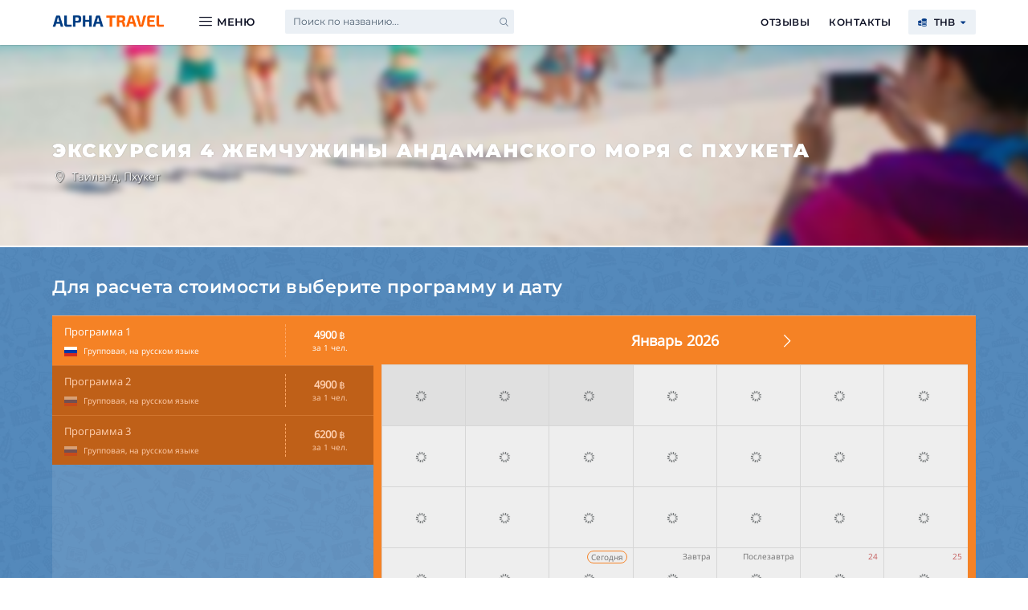

--- FILE ---
content_type: text/html; charset=UTF-8
request_url: https://alpha.travel/ru/tours/144
body_size: 43813
content:
<!DOCTYPE html>
<html lang="ru">
    <head>
        <meta http-equiv="Content-Type" content="text/html; charset=UTF-8">
        <title>Экскурсия 4 жемчужины Андаманского моря с Пхукета.</title>
        <meta http-equiv="X-UA-Compatible" content="IE=edge">
        <meta name="viewport" content="width=device-width, initial-scale=1.0">
        <meta name="keywords" content="4 жемчужины, пхукет, экскурсия"/>
        <meta name="description" content="Тур (4 Жемчужны Андаманского моря) является противоположной копией экскурсии (11 островов), то есть программа тура проводится в обратном порядке. "/>
        <meta property="og:title" content="Экскурсия 4 жемчужины Андаманского моря с Пхукета."/>
        <meta property="og:description" content="Тур (4 Жемчужны Андаманского моря) является противоположной копией экскурсии (11 островов), то есть программа тура проводится в обратном порядке. "/>
        <meta property="og:image" content="https://alpha.travel/assets/src/images/uploads/seo/141/4abe8724e385ce9494c815327e3fea9ca1a0c063_comp.jpg">
        <meta property="og:image:type" content="image/jpeg" />
        <meta property="og:image:width" content="1200" />
        <meta property="og:image:height" content="630" />
        <meta property="og:type" content="excursion"/>
        <meta property="og:url" content= "https://alpha.travel/ru/tours/144" />
        <link rel="shortcut icon" href="https://alpha.travel/assets/src/icos/favicon_alpha.ico" type="image/x-icon">
        <link rel="apple-touch-icon" href="https://alpha.travel/assets/src/icos/logo_manifest_192.png">
        <link rel="manifest" href="https://alpha.travel/uploads/manifest_ru.json">
        <meta name="theme-color" content="#477CB3" />
        <link rel="preconnect" href="//fonts.gstatic.com" crossorigin>
        <link rel="preconnect" href="//fonts.googleapis.com" crossorigin>
        <link rel="preconnect" href="https://www.googletagmanager.com">
        <link rel="preconnect" href="//collector.roistat.com">
        <link rel="preconnect" href="//cloud.roistat.com">
<script src="https://analytics.ahrefs.com/analytics.js" data-key="INCeFstKzWcEhwKAd09tOA" async></script>
        <style>
            /* cyrillic */
            @font-face {
                font-family: 'Montserrat';
                font-style: normal;
                font-weight: 400;
                font-display: swap;
                src: local('Montserrat Regular'), local('Montserrat-Regular'), url(https://fonts.gstatic.com/s/montserrat/v14/JTUSjIg1_i6t8kCHKm459W1hyyTh89ZNpQ.woff2) format('woff2');
            }
            /* latin */
            @font-face {
                font-family: 'Montserrat';
                font-style: normal;
                font-weight: 400;
                font-display: swap;
                src: local('Montserrat Regular'), local('Montserrat-Regular'), url(https://fonts.gstatic.com/s/montserrat/v14/JTUSjIg1_i6t8kCHKm459WlhyyTh89Y.woff2) format('woff2');
            }
            /* cyrillic */
            @font-face {
                font-family: 'Montserrat';
                font-style: normal;
                font-weight: 600;
                font-display: swap;
                src: local('Montserrat SemiBold'), local('Montserrat-SemiBold'), url(https://fonts.gstatic.com/s/montserrat/v14/JTURjIg1_i6t8kCHKm45_bZF3g3D_vx3rCubqg.woff2) format('woff2');
            }
            /* latin */
            @font-face {
                font-family: 'Montserrat';
                font-style: normal;
                font-weight: 600;
                font-display: swap;
                src: local('Montserrat SemiBold'), local('Montserrat-SemiBold'), url(https://fonts.gstatic.com/s/montserrat/v14/JTURjIg1_i6t8kCHKm45_bZF3gnD_vx3rCs.woff2) format('woff2');
            }
            /* cyrillic */
            @font-face {
                font-family: 'Montserrat';
                font-style: normal;
                font-weight: 900;
                font-display: swap;
                src: local('Montserrat Black'), local('Montserrat-Black'), url(https://fonts.gstatic.com/s/montserrat/v14/JTURjIg1_i6t8kCHKm45_epG3g3D_vx3rCubqg.woff2) format('woff2');
            }
            /* latin */
            @font-face {
                font-family: 'Montserrat';
                font-style: normal;
                font-weight: 900;
                font-display: swap;
                src: local('Montserrat Black'), local('Montserrat-Black'), url(https://fonts.gstatic.com/s/montserrat/v14/JTURjIg1_i6t8kCHKm45_epG3gnD_vx3rCs.woff2) format('woff2');
            }
            /* cyrillic */
            @font-face {
                font-family: 'Open Sans';
                font-style: normal;
                font-weight: 400;
                font-display: swap;
                src: local('Open Sans Regular'), local('OpenSans-Regular'), url(https://fonts.gstatic.com/s/opensans/v17/mem8YaGs126MiZpBA-UFUZ0bf8pkAp6a.woff2) format('woff2');
            }
            /* latin */
            @font-face {
                font-family: 'Open Sans';
                font-style: normal;
                font-weight: 400;
                font-display: swap;
                src: local('Open Sans Regular'), local('OpenSans-Regular'), url(https://fonts.gstatic.com/s/opensans/v17/mem8YaGs126MiZpBA-UFVZ0bf8pkAg.woff2) format('woff2');
            }
        </style>

        <link rel="stylesheet" type="text/css" href="https://alpha.travel/assets/src/plugins/fontello/css/fontello.css" /><link rel="stylesheet" type="text/css" href="https://alpha.travel/assets/src/css/common.css?v=123" /><link rel="stylesheet" type="text/css" href="https://alpha.travel/assets/src/css/private_alpha.css?v=123" />        <link rel="stylesheet" type="text/css" href="https://alpha.travel/assets/src/css/calendar.css?v=123" /><link rel="stylesheet" type="text/css" href="https://alpha.travel/assets/src/plugins/fancybox/dist/jquery.fancybox.min.css" /><link rel="stylesheet" type="text/css" href="https://alpha.travel/assets/src/css/mt_calendar.css" /><link rel="stylesheet" type="text/css" href="https://alpha.travel/assets/src/css/excursion.css?v=123" /><link rel="canonical" href="https://alpha.travel/ru/tours/144"/><link rel="stylesheet" type="text/css" href="https://alpha.travel/assets/src/plugins/lazyframe/dist/lazyframe.css" />    </head>
    <body  class="">
                <div class="page-container">
            <header class="page-header fixed">
                <div class="page-content clearfix">
                    <a class="phm-hamburger" onclick="menu_open()"><i class="icon-menu-1"></i></a>
                    <a href="https://alpha.travel/ru" class="header-logo">Alpha.Travel</a>
                    <a class="phm-close" onclick="menu_open()"><i class="icon-cancel-1"></i></a>
                    <nav><div class="header-dropdown-menu"> <div class="hdm-inner">     <i class="icon-menu-1 hamburger"></i> <span class="hdm-label">меню</span> </div> <div class="hdm-drop column-3">     <div class="hdmd-tab active" data-tab="4" data-columns="3">Пхукет</div>     <div class="hdmd-tab" data-tab="14" data-columns="1">Паттайя</div>     <div class="hdmd-tab" data-tab="16" data-columns="1">Самуи</div>     <div class="hdmd-tab-content active clearfix" data-tab="4">         <div class="hdmd-column">             <a href="https://alpha.travel/ru/tours/phuket" class="hdmd-mnu-a bold">Все экскурсии</a>             <a href="https://alpha.travel/ru/tours/elephant-phuket" class="hdmd-mnu-a">На слонах</a>             <a href="https://alpha.travel/ru/tours/city-tour-phuket" class="hdmd-mnu-a bold">Обзорные экскурсии</a>             <a href="https://alpha.travel/ru/tours/excursii-na-ostrova-s-phuketa" class="hdmd-mnu-a bold">Морские экскурсии</a>             <a href="https://alpha.travel/ru/tours/materikovie-excrursii-na-phukete" class="hdmd-mnu-a bold">Сухопутные экскурсии</a>             <a href="https://alpha.travel/ru/tours/excursii-na-phukete" class="hdmd-mnu-a bold">Не выезжая с острова</a>             <a href="https://alpha.travel/ru/tours/activities-phuket" class="hdmd-mnu-a bold">Активные экскурсии</a>             <a href="https://alpha.travel/ru/tours/show-phuket" class="hdmd-mnu-a bold">Вечерние шоу</a>             <a href="https://alpha.travel/ru/tours/asia-phuket" class="hdmd-mnu-a bold">Соседние страны</a>             <a href="https://alpha.travel/ru/tours/diving-phuket" class="hdmd-mnu-a bold">Дайвинг</a>         </div>         <div class="hdmd-column">             <a href="https://alpha.travel/ru/tours/44" class="hdmd-mnu-a bold">Fast Track</a>             <a href="https://alpha.travel/ru/tours/495" class="hdmd-mnu-a bold">Такси с аэропорта</a>             <a href="https://alpha.travel/ru/yachts/phuket" class="hdmd-mnu-a bold">Арендовать Яхту на Пхукете</a>             <a href="https://alpha.travel/ru/phuket-transfers" class="hdmd-mnu-a bold">Трансферы</a>             <a href="https://alpha.travel/ru/tours/phuket-shopping" class="hdmd-mnu-a bold">Шоппинг на Пхукете</a>         </div>         <div class="hdmd-column">             <a href="https://alpha.travel/ru/tours/488" class="hdmd-mnu-a">Рыбалка</a>             <a href="https://alpha.travel/ru/tours/tickets" class="hdmd-mnu-a">Билеты на острова</a>             <a href="https://alpha.travel/ru/tours/spa-phuket" class="hdmd-mnu-a">Спа Салоны</a>         </div>     </div>     <div class="hdmd-tab-content clearfix" data-tab="14">         <div class="hdmd-column">             <a href="https://alpha.travel/ru/tours/pattaya" class="hdmd-mnu-a bold">Все экскурсии</a>             <a href="https://alpha.travel/ru/tours/transfer-na-plyazh" class="hdmd-mnu-a">Трансферы на пляжи</a>             <a href="https://alpha.travel/ru/tours/islands-pattaya" class="hdmd-mnu-a">Морские экскурсии</a>             <a href="https://alpha.travel/ru/tours/bangkok" class="hdmd-mnu-a">Бангкок</a>             <a href="https://alpha.travel/ru/tours/show-pattaya" class="hdmd-mnu-a">Вечерние экскурсии</a>         </div>     </div>     <div class="hdmd-tab-content clearfix" data-tab="16">         <div class="hdmd-column">             <a href="https://alpha.travel/ru/tours/samui" class="hdmd-mnu-a bold">Все экскурсии</a>             <a href="https://alpha.travel/ru/tours/angthong-samui" class="hdmd-mnu-a">Нац. парк Ангтонг</a>         </div>     </div> </div></div><div class="header-search search"> <span>Поиск по названию...</span> <i class="icon-magnifying-glass"></i></div><ul class="header-menu right"><li><a href="https://alpha.travel/ru/reviews">Отзывы</a></li><li><a href="https://alpha.travel/ru/contact">Контакты</a></li><li class="hm-curr-select"><span class="hmls-curr"><i class="icon-coins"></i> THB <i class="icon-down-dir static-down"></i></span><div class="hmls-curr" data-curr="1"><span class="cur-ico">$</span> USD</div><div class="hmls-curr" data-curr="2"><span class="cur-ico">€</span> EUR</div><div class="hmls-curr" data-curr="3"><span class="cur-ico">฿</span> THB</div><div class="hmls-curr" data-curr="4"><span class="cur-ico">₽</span> RUB</div></li></ul></nav>
                                    </div>
            </header><main>
    <article itemscope itemtype="http://schema.org/Product">
        <meta itemprop="brand" content="Alpha.Travel">
        <meta itemprop="productID" content="144">
        <meta itemprop="sku" content="144">
        <meta itemprop="mpn" content="144" />
        <header class="hero-header service">
            <div class="hero-background" style="background-image: url(//start.manage.travel/images/companies/3/excursions/144/3_1504159562_567489846_fullsize.jpg);">
                <div class="sub"></div>
            </div>
            <div class="page-content">
                <div class="va-table">
                    <div class="va-tr">
                        <div class="va-td">
                            <h1 id="title" class="category-title" itemprop="name">Экскурсия 4 жемчужины Андаманского моря с Пхукета</h1>
                            <div class="category-subtitle"><i class="icon-location"></i> Таиланд, Пхукет</div>
                            <!--<div class="category-hint">Пожалуйста, бронируйте экскурсии заранее, мест на ближайшие даты может не быть!</div>-->
                            
                        </div>
                    </div>
                </div>
            </div>
        </header>
        <section id="ex_booking" class="ex-booking-block ">
            <div class="page-content">
                <h2 class="h2-calendar">Для расчета стоимости выберите программу и дату</h2>
                <h2 class="h2-calendar mobile ">1. Выберите программу</h2>
                <div class="ex-booking">
                    <div class="t-tr">
                        <div class="ex-program-container ">
                            <div itemprop="offers" itemscope itemtype="http://schema.org/AggregateOffer" class="program-select"><span itemprop="lowPrice" content="4900"></span><span itemprop="highPrice" content="6200"></span><span itemprop="priceCurrency" content="THB"></span><span itemprop="offerCount" content="3"></span>  <select id="ex_program_select" class="s2" onchange="change_program_select()"><option value="1571" selected>Программа 1</option><option value="1496" >Программа 2</option><option value="1583" >Программа 3</option>  </select></div><div itemprop="offers" itemscope itemtype="http://schema.org/Offer" data-subtype="1571" data-lang="Russian" data-flag="ru" class="program active">  <div class="prog">      <div class="prog-title">          <span itemprop="name">Программа 1</span>          <div class="prog-lang">              <img src="https://alpha.travel/assets/src/icos/flags/ru.svg" alt="ru" decoding="async" loading="lazy"> <span class="">Групповая, на русском языке</span>           </div>      </div>      <div class="prog-other">          <div class="prog-amount">              <span itemprop="price" content="4900">4900</span> <span itemprop="priceCurrency" content="THB" class="curr">฿</span>          </div>          <div class="prog-pax">за 1 чел.</div></div>      <link itemprop="availability" href="http://schema.org/InStock" />      <time itemprop="priceValidUntil" datetime="2026-02-20"></time>      <link itemprop="url" href="https://alpha.travel/ru/tours/144">  </div></div><div itemprop="offers" itemscope itemtype="http://schema.org/Offer" data-subtype="1496" data-lang="Russian" data-flag="ru" class="program">  <div class="prog">      <div class="prog-title">          <span itemprop="name">Программа 2</span>          <div class="prog-lang">              <img src="https://alpha.travel/assets/src/icos/flags/ru.svg" alt="ru" decoding="async" loading="lazy"> <span class="">Групповая, на русском языке</span>           </div>      </div>      <div class="prog-other">          <div class="prog-amount">              <span itemprop="price" content="4900">4900</span> <span itemprop="priceCurrency" content="THB" class="curr">฿</span>          </div>          <div class="prog-pax">за 1 чел.</div></div>      <link itemprop="availability" href="http://schema.org/InStock" />      <time itemprop="priceValidUntil" datetime="2026-02-20"></time>      <link itemprop="url" href="https://alpha.travel/ru/tours/144">  </div></div><div itemprop="offers" itemscope itemtype="http://schema.org/Offer" data-subtype="1583" data-lang="Russian" data-flag="ru" class="program">  <div class="prog">      <div class="prog-title">          <span itemprop="name">Программа 3</span>          <div class="prog-lang">              <img src="https://alpha.travel/assets/src/icos/flags/ru.svg" alt="ru" decoding="async" loading="lazy"> <span class="">Групповая, на русском языке</span>           </div>      </div>      <div class="prog-other">          <div class="prog-amount">              <span itemprop="price" content="6200">6200</span> <span itemprop="priceCurrency" content="THB" class="curr">฿</span>          </div>          <div class="prog-pax">за 1 чел.</div></div>      <link itemprop="availability" href="http://schema.org/InStock" />      <time itemprop="priceValidUntil" datetime="2026-02-20"></time>      <link itemprop="url" href="https://alpha.travel/ru/tours/144">  </div></div>                        </div>
                        <h2 class="h2-calendar mobile"><span class="">2.</span> Выберите дату</h2>
                        <div class="ex-calendar-container">
                        </div>
                    </div>
                </div>
            </div>
            <input id="ex_id" type="hidden" value="144">
            <input id="ex_manage_id" type="hidden" value="144">
            <input id="lang_id" type="hidden" value="2">
            <input id="lang_short" type="hidden" value="ru">
            <input id="ex_pr" type="hidden" value="600">
            <input id="ex_pr_curr" type="hidden" value="THB">
            <input id="ex_price" type="hidden" value="4900">
            <ul class="hidden-my"><li itemprop="category"><a href="https://alpha.travel/ru/tours/islands-phuket">Острова 3 в 1</a></li></ul>        </section>
        <div id="ex_description" class="ex-description-block">
            <div class="page-content clearfix">
                <div class="exd-left">
                    <div class="bc"> <ul itemscope itemtype="http://schema.org/BreadcrumbList">     <li itemprop="itemListElement" itemscope itemtype="http://schema.org/ListItem">        <a itemprop="item" href="https://alpha.travel/ru"><span itemprop="name">Главная</span></a> <i class="icon-angle-right"></i>        <meta itemprop="position" content="1" />     </li>     <li itemprop="itemListElement" itemscope itemtype="http://schema.org/ListItem">        <a itemprop="item" href="https://alpha.travel/ru/tours/phuket"><span itemprop="name">Экскурсии на Пхукете</span></a> <i class="icon-angle-right"></i>        <meta itemprop="position" content="2" />     </li>     <li itemprop="itemListElement" itemscope itemtype="http://schema.org/ListItem">        <a itemprop="item" href="https://alpha.travel/ru/tours/islands-phuket"><span itemprop="name">Острова 3 в 1</span></a>        <i class="icon-angle-right"></i>        <meta itemprop="position" content="3" />     </li>     <li itemprop="itemListElement" itemscope itemtype="http://schema.org/ListItem">        <span itemprop="name">4 Жемчужины Андаманского моря</span>        <meta itemprop="item" content="https://alpha.travel/ru/tours/phuket/islands-phuket/144" />        <meta itemprop="position" content="4" />     </li> </ul></div>                    <div class="ex-description">
                        <h2 class="ex-h2">Описание</h2>
                        <div itemprop="description" >
                            <p>Четыре жемчужины Андаманского моря - одна из двух наиболее востребованных двухдневных морских прогулок. Экскурсия отлично сбалансирована, что объясняет множество положительных отзывов о ней. Мы настоятельно рекомендуем эту экскурсию всем, кто отдыхает на Пхукете.</p>                        </div>
                        <p>Острова Джеймса Бонда (или Ко-Тапу), расположенные в заливе Пханг Нга, стали отправной точкой туристического бума, превратившего Пхукет из обычного острова добытчиков олова в одно из наиболее привлекательных мест для туристов.</p> <p>Провинция Краби, расположенная на юго-западе Таиланда, славится своими удивительными ландшафтами с отвесными скалами, густыми мангровыми зарослями и множеством островов. Здесь находятся популярные пляжи Пхи-Пхи и Райлэй, которые привлекают туристов своей уникальной красотой и возможностью заняться скалолазанием.</p> <p><strong>Экскурсия идеально подойдет для тех, кто хочет увидеть сразу все достопримечательности этого региона.</strong></p>                        <h2 class="ex-h2">Варианты проведения</h2><div id="s_1571" class="ex-subtype accordeon" data-id="1571"> <div class="ex-subtype-caption">     <div class="ex-subtype-name">         <div class="ex-subtype-caption-inside"><div class="ex-subtype-grind"> Групповая, на русском языке</div>Программа 1</div>     </div>     <div class="ex-subtype-price">Взрослый:<span style="margin-left: 5px;"></span> <span class="subtype-amount">4900</span> <span class="curr">฿</span><br>Ребенок:<span style="margin-left: 5px;"></span> <span class="subtype-amount">4400</span> <span class="curr">฿</span><br></div>     <div class="ex-subtype-btns-block clearfix">         <div class="btn ex-subtype-btn-order" onclick="slide_to_order(1571)">Оставить заявку</div>         <div class="btn secondary ex-subtype-btn-details">Подробнее</div>     </div> </div> <div class="ex-subtype-body">     <div class="ex-subtype-desc"><table border="1" cellspacing="0" cellpadding="6"> <tbody> <tr> <th rowspan="3">Отель проживания</th> <th colspan="4">Цены</th> </tr> <tr> <th colspan="2">Стандартная</th> <th colspan="2">Комфорт+</th> </tr> <tr> <th>Взр</th> <th>Дет</th> <th>Взр</th> <th>Дет</th> </tr> <tr> <td>Andaman Beach Resort Улучшенная комната (или похожий)</td> <td><mark><strong>4900</strong></mark></td> <td><mark>4400</mark></td> <td>-</td> <td>-</td> </tr> </tbody> </table> <h3>Отели размещения</h3> <h4>Andaman Beach Resort Улучшенная комната</h4> <div class="inline-fotorama ex-photos-container clearfix fancybox"><div class="ex-ph-left-inline"><a href="//start.manage.travel/images/companies/3//3_1760810996_1890572492_comp.jpg" style="background-image:url(//start.manage.travel/images/companies/3//3_1760810996_1890572492_comp.jpg);" data-fancybox="ex-images-41" data-caption="" rel="nofollow noopener" target="_blank"><img src="//start.manage.travel/images/companies/3//3_1760810996_1890572492_comp.jpg" alt="" width="100%" /></a><i class="icon-hand_click click-me"></i></div><div class="ex-ph-right-inline"><a href="//start.manage.travel/images/companies/3//3_1760811005_1042729829_comp.jpg" style="background-image:url(//start.manage.travel/images/companies/3//3_1760811005_1042729829_comp.jpg);" data-fancybox="ex-images-41" data-caption="" rel="nofollow noopener" target="_blank"><img src="//start.manage.travel/images/companies/3//3_1760811005_1042729829_comp.jpg" alt="" width="100%" /></a><a href="//start.manage.travel/images/companies/3//3_1760811015_507229121_comp.jpg" style="background-image:url(//start.manage.travel/images/companies/3//3_1760811015_507229121_comp.jpg);" data-fancybox="ex-images-41" data-caption="" rel="nofollow noopener" target="_blank"><img src="//start.manage.travel/images/companies/3//3_1760811015_507229121_comp.jpg" alt="" width="100%" /></a></div></div></div>     <div class="ex-subtype-prog"><h3>Программа экскурсии</h3> <h3>День 1</h3> <p><strong>05:40</strong> Выезд из вашего отеля на пирс Чалонг.&nbsp; (Небольшой завтрак)<br /><strong>07:00</strong> Ранее отправление к <strong>острову Пхи-Пхи Ле</strong>, возможность <strong>насладиться восходом солнца</strong> в пути.</p> <ul> <li>Посещение и осмотр достопримечательностей <strong>бухты Майя Бей</strong>, где снимался легендарный фильм "Пляж", без толп туристов.</li> <li>Отправление в <strong>лагуну Пи Ле</strong>, купание.</li> <li>Осмотр достопримечательностей <strong>Пещеры Викингов</strong>.</li> <li><strong>Пляж обезьян</strong> (фото с лодки).</li> <li><strong>Снорклинг вблизи острова Пхи-Пхи Дон</strong>.</li> <li>Свободное время и купание на <strong>острове Бамбу</strong>.</li> </ul> <p><strong>13:30</strong> Обед на острове Пхи Пхи Дон.<br /><strong>14:00</strong> Заселение в отель на острове Пхи-Пхи Дон.&nbsp;</p> <ul> <li><strong>Закат на смотровой площадке</strong>.</li> </ul> <p><strong>19:00</strong> Ужин в отеле.</p> <ul> <li><strong>Ночная жизнь острова Пхи-Пхи</strong>: Тайский бокс, огненное шоу.</li> </ul> <h3>День 2</h3> <p><strong>07:00</strong> Завтрак и выселение из отеля.<br /><strong>08:00</strong> Отправление <strong>на пляж Пра Нанг</strong> (осмотр <strong>острова Чикен</strong> по дороге).</p> <ul> <li>Катание на каное вблизи <strong>острова Хонг</strong>, осмотр достопримечательностей <strong>острова Панак</strong>.</li> </ul> <p><strong>12:00</strong> Вкусный обед на острове Пани (в деревне морских цыган)</p> <ul> <li>Посещение <strong>острова Джеймс Бонд</strong>.</li> <li>Свободное время на <strong>острове Нака</strong>.</li> </ul> <p><strong>16:30</strong> Отправление на пирс Чалонг, возвращение в отель.</p></div>     <h3 class="calendar-h3">Даты проведения</h3><div class="ex-subtype-calendar"> <div class="ex-subtype-calendar-container"> </div> <div class="show-all-dates" onclick="show_subtype_calendar_full(1571)">Показать все даты</div></div>     <div class="ex-subtype-footer clearfix">         <a href="https://alpha.travel/ru/tours/booking?ex_id=144&subtype_id=1571&ga_source=button" class="btn ex-subtype-buy"><i class="icon-round_check"></i> Рассчитать и оплатить</a>         <div class="btn ex-subtype-order" onclick="slide_to_order(1571)"><i class="icon-paper_plane"></i> Оставить заявку</div>     </div> </div></div><div id="s_1496" class="ex-subtype accordeon" data-id="1496"> <div class="ex-subtype-caption">     <div class="ex-subtype-name">         <div class="ex-subtype-caption-inside"><div class="ex-subtype-grind"> Групповая, на русском языке</div>Программа 2</div>     </div>     <div class="ex-subtype-price">Взрослый:<span style="margin-left: 5px;"></span> <span class="subtype-amount">4900</span> <span class="curr">฿</span><br>Ребенок:<span style="margin-left: 5px;"></span> <span class="subtype-amount">4500</span> <span class="curr">฿</span><br></div>     <div class="ex-subtype-btns-block clearfix">         <div class="btn ex-subtype-btn-order" onclick="slide_to_order(1496)">Оставить заявку</div>         <div class="btn secondary ex-subtype-btn-details">Подробнее</div>     </div> </div> <div class="ex-subtype-body">     <div class="ex-subtype-desc"><table border="1" cellspacing="0" cellpadding="6"> <tbody> <tr> <th rowspan="3">Отель проживания</th> <th colspan="4">Цены</th> </tr> <tr> <th colspan="2">Стандартная</th> <th colspan="2">Комфорт+</th> </tr> <tr> <th>Взр</th> <th>Дет</th> <th>Взр</th> <th>Дет</th> </tr> <tr> <td>Legacy standart room&nbsp;(или похожий отель)</td> <td><mark><strong>4900</strong></mark></td> <td><mark>4500</mark></td> <td><mark><strong>5400</strong></mark></td> <td><mark>4800</mark></td> </tr> <tr> <td>Andaman Beach Resort enhanced room (или похожий отель)</td> <td><mark><strong>5000</strong></mark></td> <td><mark>4600</mark></td> <td><mark><strong>5500</strong></mark></td> <td><mark>4900</mark></td> </tr> <tr> <td>Legacy - superior room (или похожий отель)</td> <td><mark><strong>5800</strong></mark></td> <td><span style="background-color: #ffff00;">5200</span></td> <td><mark><strong>6100</strong></mark></td> <td><mark>5500</mark></td> </tr> </tbody> </table> <h3>Отели размещения</h3> <h4>Legacy стандартная комната</h4> <div class="inline-fotorama ex-photos-container clearfix fancybox"><div class="ex-ph-left-inline"><a href="//start.manage.travel/images/companies/3//3_1760811343_775365700_comp.jpg" style="background-image:url(//start.manage.travel/images/companies/3//3_1760811343_775365700_comp.jpg);" data-fancybox="ex-images-82" data-caption="" rel="nofollow noopener" target="_blank"><img src="//start.manage.travel/images/companies/3//3_1760811343_775365700_comp.jpg" alt="" width="100%" /></a><i class="icon-hand_click click-me"></i></div> <div class="ex-ph-right-inline"><a href="//start.manage.travel/images/companies/3//3_1760810651_1409028876_comp.jpg" style="background-image:url(//start.manage.travel/images/companies/3//3_1760810651_1409028876_comp.jpg);" data-fancybox="ex-images-82" data-caption="" rel="nofollow noopener" target="_blank"><img src="//start.manage.travel/images/companies/3//3_1760810651_1409028876_comp.jpg" alt="" width="100%" /></a><a href="//start.manage.travel/images/companies/3//3_1760810632_2052777584_comp.jpg" style="background-image:url(//start.manage.travel/images/companies/3//3_1760810632_2052777584_comp.jpg);" data-fancybox="ex-images-82" data-caption="" rel="nofollow noopener" target="_blank"><img src="//start.manage.travel/images/companies/3//3_1760810632_2052777584_comp.jpg" alt="" width="100%" /></a></div></div> <h4>Andaman Beach Resort Улучшенная комната</h4> <div class="inline-fotorama ex-photos-container clearfix fancybox"><div class="ex-ph-left-inline"><a href="//start.manage.travel/images/companies/3//3_1760810996_1890572492_comp.jpg" style="background-image:url(//start.manage.travel/images/companies/3//3_1760810996_1890572492_comp.jpg);" data-fancybox="ex-images-50" data-caption="" rel="nofollow noopener" target="_blank"><img src="//start.manage.travel/images/companies/3//3_1760810996_1890572492_comp.jpg" alt="" width="100%" /></a><i class="icon-hand_click click-me"></i></div><div class="ex-ph-right-inline"><a href="//start.manage.travel/images/companies/3//3_1760811005_1042729829_comp.jpg" style="background-image:url(//start.manage.travel/images/companies/3//3_1760811005_1042729829_comp.jpg);" data-fancybox="ex-images-50" data-caption="" rel="nofollow noopener" target="_blank"><img src="//start.manage.travel/images/companies/3//3_1760811005_1042729829_comp.jpg" alt="" width="100%" /></a><a href="//start.manage.travel/images/companies/3//3_1760811015_507229121_comp.jpg" style="background-image:url(//start.manage.travel/images/companies/3//3_1760811015_507229121_comp.jpg);" data-fancybox="ex-images-50" data-caption="" rel="nofollow noopener" target="_blank"><img src="//start.manage.travel/images/companies/3//3_1760811015_507229121_comp.jpg" alt="" width="100%" /></a></div></div> <h4>Legacy улучшенная комната</h4> <div class="inline-fotorama ex-photos-container clearfix fancybox"><div class="ex-ph-left-inline"><a href="//start.manage.travel/images/companies/3//3_1760811580_198881266_comp.jpg" style="background-image:url(//start.manage.travel/images/companies/3//3_1760811580_198881266_comp.jpg);" data-fancybox="ex-images-305" data-caption="" rel="nofollow noopener" target="_blank"><img src="//start.manage.travel/images/companies/3//3_1760811580_198881266_comp.jpg" alt="" width="100%" /></a><i class="icon-hand_click click-me"></i></div><div class="ex-ph-right-inline"><a href="//start.manage.travel/images/companies/3//3_1760811588_2136180550_comp.jpg" style="background-image:url(//start.manage.travel/images/companies/3//3_1760811588_2136180550_comp.jpg);" data-fancybox="ex-images-305" data-caption="" rel="nofollow noopener" target="_blank"><img src="//start.manage.travel/images/companies/3//3_1760811588_2136180550_comp.jpg" alt="" width="100%" /></a><a href="//start.manage.travel/images/companies/3//3_1760811597_1716697159_comp.jpg" style="background-image:url(//start.manage.travel/images/companies/3//3_1760811597_1716697159_comp.jpg);" data-fancybox="ex-images-305" data-caption="" rel="nofollow noopener" target="_blank"><img src="//start.manage.travel/images/companies/3//3_1760811597_1716697159_comp.jpg" alt="" width="100%" /></a></div></div> <h3>Преимущества пакета Comfort +</h3> <ul> <li>Старт с королевского пирса Royal Phuket Marina</li> <li>Завтрак на пирсе</li> <li>Натуральный кофе</li> <li>Бесплатное пиво на пирсе</li> <li>Маленькие группы до 24&ndash;38 человек</li> <li>Приятное музыкальное сопровождение на лодке во время тура</li> <li>Бесплатный Wi-Fi на лодке</li> <li>Бесплатные полотенца</li> <li>Бесплатные одноразовые загубники</li> <li>Бесплатные дождевики</li> <li>Лучшие гиды, которые сделают каждую программу незабываемой</li> <li>Вино и мороженое по возвращении на пирс</li> </ul></div>     <div class="ex-subtype-prog"><h3>Программа экскурсии</h3> <p><strong>День 1</strong></p> <p><strong>06:50</strong> Выезд из отеля.</p> <ul> <li>Прибытие к <strong>причалу Яму</strong>, знакомство с гидом, перерыв на чай, кофе.</li> <li>Осмотр <strong>острова Панак</strong> в заливе Пханг Нга.</li> <li>Высадка на<strong> остров Джеймса Бонда</strong>&nbsp;с видом на остров Тапу. Рынок морских цыган.</li> <li><strong>Катание на каноэ</strong> у острова Талу. Идеальное место для любителей каноэ, тaк как остров окутан мангровыми зарослями и имеет многочисленные пещеры.</li> </ul> <p><strong>11:50</strong> Посещение деревни Паньи &ndash; старейшего <strong>поселения морских цыган</strong>, <strong>обед в местном ресторане</strong>.</p> <ul> <li><strong>Обзор резиденции Его Величества Короля</strong> Таиланда в провинции Краби.</li> <li>Посещение пляжа Прананг (Райлей). <strong>Пещера плодородия</strong>. Пляжный отдых.</li> <li>Осмотр достопримечательностей <strong>провинции Краби</strong>, острова Близнецы и остров Курица.</li> <li>Плавание с масками, осмотр коралловых рифов.</li> </ul> <p><strong>16:50</strong> Заселение в отель на <strong>острове Пхи-Пхи Дон</strong>, свободное время.</p> <ul> <li>Потрясающая возможность посетить обзорную площадку откуда открывается изумительный вид на остров;</li> </ul> <p><strong>19:50</strong> Ужин в отеле.</p> <ul> <li>Ночная жизнь острова. <strong>Вечеринки на пляже</strong>.&nbsp;</li> </ul> <p><strong>День 2</strong></p> <p><strong>07:30</strong> Завтрак.</p> <ul> <li>Выселение с отеля.</li> <li>Отправление на <strong>остров Пхи-Пхи Лей</strong>.</li> <li>Посещение <strong>бухты Майя</strong>, где проходили съемки фильма &laquo;Пляж&raquo; с Леонардо ДиКаприо.</li> <li>Плавание в <strong>Лагуне Пиле</strong>.</li> <li>Осмотр <strong>Пещеры Викингов</strong>.</li> <li>Осмотр пляжа обезьян в <strong>заливе Йонг Касем</strong>.</li> <li><strong>Плавание с масками</strong> возле острова Пхи-Пхи Дон. Созерцание разнообразных видов рыб.</li> </ul> <p><strong>12:00</strong> Обед на острове Пхи-Пхи Дон.</p> <ul> <li>Отдых на прекрасном <strong>острове Бамбу.</strong></li> </ul> <p><strong>16:30</strong> Прибытие к причалу, отправление в отель.</p></div>     <h3 class="calendar-h3">Даты проведения</h3><div class="ex-subtype-calendar"> <div class="ex-subtype-calendar-container"> </div> <div class="show-all-dates" onclick="show_subtype_calendar_full(1496)">Показать все даты</div></div>     <div class="ex-subtype-footer clearfix">         <a href="https://alpha.travel/ru/tours/booking?ex_id=144&subtype_id=1496&ga_source=button" class="btn ex-subtype-buy"><i class="icon-round_check"></i> Рассчитать и оплатить</a>         <div class="btn ex-subtype-order" onclick="slide_to_order(1496)"><i class="icon-paper_plane"></i> Оставить заявку</div>     </div> </div></div><div id="s_1583" class="ex-subtype accordeon" data-id="1583"> <div class="ex-subtype-caption">     <div class="ex-subtype-name">         <div class="ex-subtype-caption-inside"><div class="ex-subtype-grind"> Групповая, на русском языке</div>Программа 3</div>     </div>     <div class="ex-subtype-price">Взрослый:<span style="margin-left: 5px;"></span> <span class="subtype-amount">6200</span> <span class="curr">฿</span><br>Ребенок:<span style="margin-left: 5px;"></span> <span class="subtype-amount">5000</span> <span class="curr">฿</span><br></div>     <div class="ex-subtype-btns-block clearfix">         <div class="btn ex-subtype-btn-order" onclick="slide_to_order(1583)">Оставить заявку</div>         <div class="btn secondary ex-subtype-btn-details">Подробнее</div>     </div> </div> <div class="ex-subtype-body">     <div class="ex-subtype-desc"><table border="1" cellspacing="0" cellpadding="6"> <tbody> <tr> <th rowspan="3">Отель проживания</th> <th colspan="4">Цены</th> </tr> <tr> <th colspan="2">Стандартная</th> <th colspan="2">Комфорт+</th> </tr> <tr> <th>Взр</th> <th>Дет</th> <th>Взр</th> <th>Дет</th> </tr> <tr> <td>Phi Phi Mountain Beach Resort SHA Certified</td> <td>-</td> <td>-</td> <td><mark><strong>6200</strong></mark></td> <td><mark>5000</mark></td> </tr> </tbody> </table> <h3>Отель проживания:</h3> <div class="inline-fotorama ex-photos-container clearfix fancybox"><div class="ex-ph-left-inline"><a href="//start.manage.travel/images/companies/3//3_1760885469_793894589_comp.jpg" style="background-image:url(//start.manage.travel/images/companies/3//3_1760885469_793894589_comp.jpg);" data-fancybox="ex-images-267" data-caption="" rel="nofollow noopener" target="_blank"><img src="//start.manage.travel/images/companies/3//3_1760885469_793894589_comp.jpg" alt="" width="100%" /></a><i class="icon-hand_click click-me"></i></div><div class="ex-ph-right-inline"><a href="//start.manage.travel/images/companies/3//3_1760885478_943719817_comp.jpg" style="background-image:url(//start.manage.travel/images/companies/3//3_1760885478_943719817_comp.jpg);" data-fancybox="ex-images-267" data-caption="" rel="nofollow noopener" target="_blank"><img src="//start.manage.travel/images/companies/3//3_1760885478_943719817_comp.jpg" alt="" width="100%" /></a><a href="//start.manage.travel/images/companies/3//3_1760885489_805815939_comp.jpg" style="background-image:url(//start.manage.travel/images/companies/3//3_1760885489_805815939_comp.jpg);" data-fancybox="ex-images-267" data-caption="" rel="nofollow noopener" target="_blank"><img src="//start.manage.travel/images/companies/3//3_1760885489_805815939_comp.jpg" alt="" width="100%" /></a></div></div> <h3>Спидбот</h3> <div class="inline-fotorama ex-photos-container clearfix fancybox"><div class="ex-ph-top-inline"><a href="//start.manage.travel/images/companies/3//3_1705901007_287231238_comp.jpg" style="background-image:url(//start.manage.travel/images/companies/3//3_1705901007_287231238_comp.jpg);" data-fancybox="ex-images-227" data-caption="Скоростной катер " rel="nofollow noopener" target="_blank"><img src="//start.manage.travel/images/companies/3//3_1705901007_287231238_comp.jpg" alt="Скоростной катер " width="100%" /></a><i class="icon-hand_click click-me"></i></div><div class="ex-ph-bottom-inline"><a href="//start.manage.travel/images/companies/3//3_1705901031_1950056753_comp.jpg" style="background-image:url(//start.manage.travel/images/companies/3//3_1705901031_1950056753_comp.jpg);" data-fancybox="ex-images-227" data-caption="Скоростной катер от Alpha.Travel" rel="nofollow noopener" target="_blank"><img src="//start.manage.travel/images/companies/3//3_1705901031_1950056753_comp.jpg" alt="Скоростной катер от Alpha.Travel" width="100%" /></a><a href="//start.manage.travel/images/companies/3//3_1705901055_1954234469_comp.jpg" style="background-image:url(//start.manage.travel/images/companies/3//3_1705901055_1954234469_comp.jpg);" data-fancybox="ex-images-227" data-caption="Места спереди на скоростном катере" rel="nofollow noopener" target="_blank"><img src="//start.manage.travel/images/companies/3//3_1705901055_1954234469_comp.jpg" alt="Места спереди на скоростном катере" width="100%" /></a><a href="//start.manage.travel/images/companies/3//3_1705901085_1077306434_comp.jpg" style="background-image:url(//start.manage.travel/images/companies/3//3_1705901085_1077306434_comp.jpg);" data-fancybox="ex-images-227" data-caption="Скоростной катер с тремя двигателями" rel="nofollow noopener" target="_blank"><img src="//start.manage.travel/images/companies/3//3_1705901085_1077306434_comp.jpg" alt="Скоростной катер с тремя двигателями" width="100%" /></a></div></div></div>     <div class="ex-subtype-prog"><h3><strong>День 1</strong></h3> <p><strong>07:00</strong> Забираем из отелей в Пхукете.<br /><strong>08:30</strong> Отправление с пирса.</p> <ul> <li><strong>Остров Панак</strong>. Остров известен своими невероятными сталактитами, пещерами и лагунами.</li> <li><strong>Остров Джеймса Бонда</strong>.&nbsp;</li> <li><strong>Остров Талу</strong>. Катание на каноэ.</li> <li><strong>Деревня морских цыган</strong>. Осмотр достопримечательностей.</li> </ul> <p><strong>11:20</strong> Обед на острове Паньи (деревня морских цыган).</p> <ul> <li><strong>Резиденция Краби Его Величества Короля Таиланда.</strong>&nbsp;</li> <li><strong>Пляж Пра Нанг (Райлей)</strong>. Отдых на пляже: Исследование <strong>пещеры плодородия</strong>.</li> <li><strong>Куриный остров</strong>. Очаровательная скальная формация, похожая на голову курицы.</li> <li><strong>Сноркелинг у острова Пхи-Пхи Дон</strong>: Один из самых красивых мест для сноркелинга в мире. Здесь множество разноцветных коралловых рифов и морской жизни.</li> </ul> <p><strong>16:00</strong> Регистрация в отеле на Пхи-пхи Дон. Насладитесь свободным временем на острове, посещая местные магазины, прогуливаясь по удивительным узким улицам, которые есть только на этом острове, и знакомясь с местной культурой.</p> <ul> <li><strong>Обзорная точка Пхи-Пхи</strong>. Потрясающая и захватывающая дух панорамная точка обзора островов, откуда можно наблюдать самый красивый закат.</li> </ul> <p><strong>19:00</strong> Ужин в отеле</p> <ul> <li><strong>Фейерверк и пляжный бар</strong>. Посещение пляжа для невероятного фейерверка, который показывают чемпионы Таиланда, и наслаждение коктейлями на пляже.</li> </ul> <h3>День 2</h3> <p><strong>07:30</strong> Завтрак. Выселение из отеля.<br /><strong>09:00</strong> <strong>Залив Майя</strong>. Это потрясающе красивый залив, окруженный гигантскими известняковыми утесами с более чем 200-метровой полосой белого шелковистого песка, омываемой изумрудной водой. Здесь снимался фильм "Пляж".</p> <ul> <li>Снорклинг в&nbsp;<strong>Лагуне Пиле</strong>.&nbsp;</li> <li><strong>Пещера Викингов</strong>. Место сбора ласточкиных гнезд.</li> <li><strong>Пляж обезьян</strong></li> <li><strong>Сноркелинг</strong> у острова Пхи-Пхи Дон.</li> </ul> <p><strong>12:20</strong> Обед на Пхи-Пхи Дон.</p> <ul> <li><strong>Остров Бамбу</strong>. Отдых на пляже.</li> </ul> <p><strong>15:00</strong> Возвращение в Пхукет.<br /><strong>16:00</strong> Прибытие на пирс. Трансфер в Ваш отель.</p></div>     <h3 class="calendar-h3">Даты проведения</h3><div class="ex-subtype-calendar"> <div class="ex-subtype-calendar-container"> </div> <div class="show-all-dates" onclick="show_subtype_calendar_full(1583)">Показать все даты</div></div>     <div class="ex-subtype-footer clearfix">         <a href="https://alpha.travel/ru/tours/booking?ex_id=144&subtype_id=1583&ga_source=button" class="btn ex-subtype-buy"><i class="icon-round_check"></i> Рассчитать и оплатить</a>         <div class="btn ex-subtype-order" onclick="slide_to_order(1583)"><i class="icon-paper_plane"></i> Оставить заявку</div>     </div> </div></div>                    </div>
                    <div id="ex_program" class="ex-program">
                        <h3>Проживания в отеле</h3> <ul> <li>В одном номере размещается 2 или 3 человека, ВКЛЮЧЕННО в стоимость.</li> <li>При бронировании экскурсии на 3-х человек, по умолчанию предоставляется ОДИН номер с дополнительной кроватью.</li> <li>Отдельное одноместное размещение ОПЛАЧИВАЕТСЯ ДОПОЛНИТЕЛЬНО.</li> <li>Возможноcти подселения к незнакомым людям НЕТ.</li> </ul> <h2>Карта экскурсии</h2> <p><i class="lazyframe maps" data-src="https://www.google.com/maps/d/u/1/embed?mid=1ccq1mDqeke5Inn_svwSgQ5JZyUKJiPyA" data-title="4 Жемчужины Андаманского моря" data-initinview="true"></i></p> <p><strong>Программа тура может быть изменена в зависимости от погодных условий. Решение об изменении программы принимает компания проводящая тур исходя из соображений безопасности. </strong></p>                    </div>
                    <div class="ex-photos-mobile" >
                        <div class="ex-photos-container clearfix fancybox"><div class="ex-ph-top">    <div class="ex-ph-image-sceleton sceleton"></div></div><div class="ex-ph-bottom">    <div class="sceleton"></div>    <div class="sceleton"></div>    <div class="sceleton"></div></div></div>                    </div>
                    <div class="ex-extra">
                        <div class="ex-extra-block ex-transfers opened">   <h2 class="ex-h2"><i class="icon-down-open-big"></i> Трансферы</h2>   <div class="ex-extra-block-content" style="display:block;">     <div class="t-table extra-table">       <div class="t-tr">           <div class="t-td extra-title">               Все и районы Пхукета               <span class="extra-type">Групповой трансфер (туда-обратно)</span>           </div>           <div class="t-td extra-price">Бесплатно</div>       </div>     </div>   </div></div>                        <div class="ex-extra-block ex-options opened">   <h2 class="ex-h2"><i class="icon-down-open-big"></i> Дополнительные услуги</h2>   <div class="ex-extra-block-content" style="display:block;">     <div class="t-table extra-table">       <div class="t-tr">           <div class="t-td extra-title">Доплата за одноместное проживание</div>           <div class="t-td extra-price">1100 <span class="curr">฿</span> <span class="extra-price-type">за 1 чел.</span></div>       </div>       <div class="t-tr">           <div class="t-td extra-title">Comfort +</div>           <div class="t-td extra-price">300 <span class="curr">฿</span> <span class="extra-price-type">за 1 чел.</span></div>       </div>     </div>   </div></div>                        <div class="ex-extra-block">  <h2 class="ex-h2"><i class="icon-down-open-big"></i> В стоимость включено</h2>  <div class="ex-extra-block-content">     <ul><li> Трансфер</li><li>Скоростной катер</li><li>Русский гид</li><li>1 завтрак, 2 обеда, 1 ужин</li><li>Свежие фрукты</li><li>Прохладительные безалкогольные напитки</li><li>Чай и кофе</li><li>Проживание в отеле</li><li>Страховка</li><li>Сбор национального парка</li><li>Маска и трубка</li><li>Спасательные жилеты</li><li>Каноэ</li></ul>  </div></div>                                                <div class="ex-extra-block">  <h2 class="ex-h2"><i class="icon-down-open-big"></i> Взять с собой</h2>  <div class="ex-extra-block-content">     <ul><li> Купальный костюм</li><li>Удобная обувь</li><li>Дополнительный комплект одежды и предметы личной гигиены</li><li>Полотенце</li><li>Головной убор</li><li>Солнцезащитное средство</li><li>Солнечные очки</li><li>Фотоаппарат</li><li>Видеокамера</li><li>Зарядные устройства для техники</li><li>Деньги на карманные расходы</li></ul>  </div></div>                        <div class="ex-extra-block">  <h2 class="ex-h2"><i class="icon-down-open-big"></i> Запрещено</h2>  <div class="ex-extra-block-content">     <ul><li> Участвовать в туре беременным женщинам</li></ul>  </div></div>                                                <!--$ex_cancellation убрали-->
                        <div class="ex-extra-block opened">  <h2 class="ex-h2"><i class="icon-down-open-big"></i> Оплата</h2>  <div class="ex-extra-block-content cancellation">     <h3>Вы можете оплатить экскурсию следующими способами:</h3>
    <ul>
    <li>Наличными батами или в долларах/евро.</li>
    <li>Переводом на тайскую карту.</li>
    <li>Переводом рублями на карту российского банка.</li>
    </ul>  </div></div>                        
                        <section class="ex-request">
                            <h2 class="ex-h2">Оставить заявку</h2>
                            <div class="req-container clearfix">
                                <div class="req-left">
                                    <p>
                                        Если вы хотите посетить эту экскурсию, оставьте заявку здесь. Наши менеджеры свяжутся с вами для уточнения деталей в течение 15 минут (в рабочее время).                                    </p>
                                </div>
                                <div class="req-right">
                                    <div class="control-group hidden-my"><select id="request_subtype_id" class="form-control "><option value="1571">Программа 1</option><option value="1496">Программа 2</option><option value="1583">Программа 3</option>    </select></div>                                    <div class="control-group">
                                        <input id="cl_name" type="text" required="required" class="form-control" placeholder="Ваше имя *" value="">
                                        <label for="cl_name" class="hidden-labels">Ваше имя</label>
                                    </div>
                                    <div class="control-group contact">
                                        <input id="contact_value" type="text" required="required" class="form-control" placeholder="Введите Whatsapp" value="">
                                        <div class="cl-contact-select" data-value="">    <span class="clcs-selected">Выберите способ связи <i class="icon-down-dir clcs-down-icon"></i></span>    <div class="clcs-variant" data-value="phone"><i class="icon-phone"></i> Телефон</div>    <div class="clcs-variant" data-value="whatsapp"><img src="https://alpha.travel/assets/src/icos/svg/msg_whatsapp.svg" alt="Связаться по Whatsapp" decoding="async" > Whatsapp</div>    <div class="clcs-variant" data-value="viber"><img src="https://alpha.travel/assets/src/icos/svg/msg_viber.svg" alt="Связаться по Viber" decoding="async" > Viber</div>    <div class="clcs-variant" data-value="telegram"><img src="https://alpha.travel/assets/src/icos/svg/msg_telegram.svg" alt="Связаться по Telegram" decoding="async" > Telegram</div>    <div class="clcs-variant" data-value="email"><i class="icon-mail-1"></i> Email</div></div>                                        <div id="clcs_input" class="hidden-my">Введите</div>
                                        <label for="contact_value" class="hidden-labels">Номер телефона или email</label>
                                    </div>
                                    <div class="control-group">
                                        <input id="ex_date" type="text" required="required" class="form-control" placeholder="Дата экскурсии">
                                        <label for="ex_date" class="hidden-labels">Дата экскурсии</label>
                                    </div>
                                    <div class="control-group">
                                        <input id="acc_name" type="text" required="required" class="form-control" placeholder="Название отеля, номер комнаты" value="">
                                        <label for="acc_name" class="hidden-labels">Название отеля, номер комнаты</label>
                                    </div>
                                    <div class="control-group">
                                        <textarea id="remarks" class="form-control req-notes" placeholder="Примечания"></textarea>
                                        <label for="remarks" class="hidden-labels">Примечания</label>
                                    </div>
                                    <div class="control-group">
                                        <input class="i-confirm-checkbox" id="i_confirm" type="checkbox"> 
                                        <label for="i_confirm" class="req-i-confirm">Я согласен с условиями <a href="https://alpha.travel/ru/terms_of_use" target="_blank">пользовательского соглашения</a> и <a href="https://alpha.travel/ru/cancellation_policy" target="_blank">отмены экскурсий</a></label>
                                    </div>
                                    <div class="req-error">Некоторые поля заполнены неверно</div>
                                    <a class="btn req-btn" data-name="ex_request_btn" onclick="leave_request_booking()">
                                        <i class="icon-spin5 animate-spin"></i> Отправить заявку                                    </a>
                                </div>
                            </div>
                        </section>
                    </div>
                    <div id="ex_right_bottom_anchor"></div>
                </div>
                <div class="exd-right">
                    <div class="ex-photos">
                        <div class="ex-photos-container clearfix fancybox"><div class="ex-ph-top">    <div class="ex-ph-image-sceleton sceleton"></div>    <link itemprop="image" href="//start.manage.travel/images/companies/3/excursions/144/3_1504159562_567489846_fullsize.jpg" /></div><div class="ex-ph-bottom">    <div class="sceleton"></div>    <link itemprop="image" href="//start.manage.travel/images/companies/3/excursions/144/3_1543817578_1913690000_fullsize.jpg" />    <div class="sceleton"></div>    <link itemprop="image" href="//start.manage.travel/images/companies/3/excursions/144/3_1543817608_641588002_fullsize.jpg" />    <div class="sceleton"></div>    <link itemprop="image" href="//start.manage.travel/images/companies/3/excursions/144/3_1543817627_1665432034_fullsize.jpg" /></div>    <link itemprop="image" href="//start.manage.travel/images/companies/3/excursions/144/3_1543817647_2028482883_fullsize.jpg" />    <link itemprop="image" href="//start.manage.travel/images/companies/3/excursions/144/3_1543817676_1762468580_fullsize.jpg" />    <link itemprop="image" href="//start.manage.travel/images/companies/3/excursions/144/3_1543817697_104692402_fullsize.jpg" />    <link itemprop="image" href="//start.manage.travel/images/companies/3/excursions/144/3_1543817742_1499111945_fullsize.jpg" />    <link itemprop="image" href="//start.manage.travel/images/companies/3/excursions/144/3_1543817762_771207383_fullsize.jpg" />    <link itemprop="image" href="//start.manage.travel/images/companies/3/excursions/144/3_1543817782_81863081_fullsize.jpg" />    <link itemprop="image" href="//start.manage.travel/images/companies/3/excursions/144/3_1543817808_1464545559_fullsize.jpg" /></div>                    </div>
                    <div class="ex-socials">
                        <h2 class="ex-h2">Мы в социальных сетях</h2><nav><a class="our-social facebook" href="https://www.facebook.com/easybookyourdreamtrip" title="Facebook" target="_blank" rel="noopener" data-ga="Social Facebook"><i class="icon-facebook"></i></a><a class="our-social vk" href="https://vk.com/alpha.travel" title="Vkontakte" target="_blank" rel="noopener" data-ga="Social VK"><i class="icon-vkontakte"></i></a><a class="our-social instagram" href="https://www.instagram.com/alpha_travel_thailand" title="Instagram" target="_blank" rel="noopener" data-ga="Social Instagram"><i class="icon-instagram"></i></a></nav>                        <div id="ex_right_top_anchor"></div>
                    </div>
                    <div class="ex-booking-buttons">
                        <div class="exbb-phone-block">
                            <form class="contact-btn" onclick="open_contacts_modal()">  <span class="cb-phone">+66 98 373 3303</span>  <div class="cb-msgs"><img src="https://alpha.travel/assets/src/icos/svg/msg_whatsapp.svg" alt="Связаться по Whatsapp" loading="lazy"><img src="https://alpha.travel/assets/src/icos/svg/msg_telegram.svg" alt="Связаться по Telegram" loading="lazy">  </div>  <span>Нажмите для связи</span></form>                        </div>
                        <a class="btn mf-btn " href="https://alpha.travel/ru/tours/booking?ex_id=144&ga_source=button">  <div class="icon-container">      <i class="icon-round_check"></i>  </div>  <div class="mf-btn-desc">      <div class="">          Рассчитать и оплатить      </div>      <span>вы можете оплатить онлайн или оставить заявку</span>  </div></a>                    </div>
                </div>
            </div>
            <aside><div class="show-more"> <div class="read-more-header">     <img src="https://alpha.travel/assets/src/icos/svg/fire.svg" alt="hot" decoding="async">     <h2 class="ex-h2">Смотрите также</h2> </div> <div class="page-content read-more-inner">     <div id="rm_container" class="rm-container">         <div class="rm-container-wrapper"><a href="https://alpha.travel/ru/tours/133" class="rm-item"> <div class="rm-item-image">     <img src="//start.manage.travel/images/companies/3/excursions/133/3_1460280789_754159066_fullsize.jpg" alt="Дельфинарий" decoding="async" loading="lazy">     <div class="rm-item-price">         <span content="THB" class="curr">฿</span> <span>700</span>     </div> </div> <div class="rm-name">Дельфинарий</div></a><a href="https://alpha.travel/ru/tours/509" class="rm-item"> <div class="rm-item-image">     <img src="//start.manage.travel/images/companies/3/excursions/509/3_1703929028_1286546683_fullsize.jpg" alt="5 жемчужин Андамана с Пхукета" decoding="async" loading="lazy">     <div class="rm-item-price">         <span content="THB" class="curr">฿</span> <span>5500</span>     </div> </div> <div class="rm-name">5 жемчужин Андамана с Пхукета</div></a><a href="https://alpha.travel/ru/tours/279" class="rm-item"> <div class="rm-item-image">     <img src="//start.manage.travel/images/companies/3/excursions/279/3_1508750947_879956271_fullsize.jpg" alt="11 Островов за один день" decoding="async" loading="lazy">     <div class="rm-item-price">         <span content="THB" class="curr">฿</span> <span>3900</span>     </div> </div> <div class="rm-name">11 Островов за один день</div></a><a href="https://alpha.travel/ru/tours/143" class="rm-item"> <div class="rm-item-image">     <img src="//start.manage.travel/images/companies/3/excursions/143/3_1478694325_2122573040_fullsize.jpg" alt="Секс шоу XXX" decoding="async" loading="lazy">     <div class="rm-item-price">         <span content="THB" class="curr">฿</span> <span>950</span>     </div> </div> <div class="rm-name">Секс шоу XXX</div></a><a href="https://alpha.travel/ru/tours/518" class="rm-item"> <div class="rm-item-image">     <img src="//start.manage.travel/images/companies/3/excursions/518/3_1720601121_841421328_fullsize.jpg" alt="3 Острова Кхай на полдня" decoding="async" loading="lazy">     <div class="rm-item-price">         <span content="THB" class="curr">฿</span> <span>1000</span>     </div> </div> <div class="rm-name">3 Острова Кхай на полдня</div></a>         </div>     </div> </div></div></aside>
            <aside id="comments" class="reviews">
                <div class="page-content clearfix">
                    <div class="exd-left">
                        <h2 class="ex-h2 comments-h">Отзывы и комментарии (<span>85</span>)</h2><div itemprop="aggregateRating" itemscope itemtype="http://schema.org/AggregateRating" class="rating"> <div class="r-stars"><i class="icon-star"></i><i class="icon-star"></i><i class="icon-star"></i><i class="icon-star"></i><i class="icon-star"></i><i class="icon-star"></i><i class="icon-star"></i><i class="icon-star"></i><i class="icon-star-half-alt"></i><i class="icon-star-empty"></i></div> <div class="r-score"><span itemprop="ratingValue">8.7</span><span class="r-score-by">/</span><span itemprop="reviewCount" class="r-score-by">24</span></div> <meta itemprop="worstRating" content = "1"><meta itemprop="bestRating" content = "10"></div><div class="comm-btns ">
    <a class="btn comm-btn third" data-type="1">Оставить отзыв</a>
    <a class="btn comm-btn secondary" data-type="0">Задать вопрос</a>
</div>
<div class="comm new-comment hidden-my"  data-service-type="1"  data-service-id="144"  data-type="-1" >
    <div class="comm-user">
        <div class="comm-ava"><img src="https://www.gravatar.com/avatar/00000000000000000000000000000000?d=mm&amp;f=y" alt="" loading="lazy"></div>
    </div>
    <div class="comm-message">
        <div class="control-group">
            <input data-name="com_us_name" type="text" required="required" class="form-control" placeholder="Ваше имя" value="">
            <div class="err-msg">Заполните поле</div>
        </div>
        <div class="control-group hidden-my">
            <select data-name="com_rating" class="form-control">
                <option value="0">Выберите оценку экскурсии</option>
                <option value="10">10 - Великолепно</option>
                <option value="9">9 - Превосходно</option>
                <option value="8">8 - Очень хорошо</option>
                <option value="7">7 - Хорошо</option>
                <option value="6">6 - Достаточно хорошо</option>
                <option value="5">5 - Средне</option>
                <option value="4">4 - Плохо</option>
                <option value="3">3 - Очень плохо</option>
                <option value="2">2 - Неудовлетворительно</option>
                <option value="1">1 - Отвратительно</option>
            </select>
            <div class="err-msg">Заполните поле</div>
        </div>
        <div class="control-group">
            <textarea data-name="com_text" placeholder="Оставьте комментарий"></textarea>
            <div class="err-msg">Заполните поле</div>
        </div>
        <div class="control-group">
            <div class="comm-image-container"></div>
            <div class="progress-bar">
                <div class="inside" style="width: 0%;"></div>
            </div>
            <div class="comm-photo-error">Невозможно добавить фото</div>
        </div>
    </div>
    <div class="comm-notify-me">
        <label><input type="checkbox" data-name="com_notifications" > Уведомить меня об ответе</label>
        <div class="control-group com-notify-email">
            <input data-name="com_notify_email" type="text" required="required" class="form-control" placeholder="Ваш email" value="">
            <div class="err-msg">Заполните поле</div>
        </div>
    </div>
    <a class="btn third comm-post-btn">
        <i class="icon-spin5 animate-spin"></i>
        Опубликовать    </a>
    <div class="comm-add-photo-btn"><input data-name="comment_image_upload" class="fileupload" type="file" name="file">+ фото</div>
                </div><div class="comm-list"><div itemprop="review" itemscope itemtype="http://schema.org/Review" id="comm_1801" class="comm" data-id="1801" data-service-type="1" data-service-id="144" data-lang="ru"> <div itemprop="itemReviewed" itemscope itemtype="http://schema.org/Organization" class="hidden-my">     <meta itemprop="name" content = "Alpha.Travel">     <meta itemprop="address" content="12/35, M.1, Chalong, Phuket, 83000">     <meta itemprop="telephone" content="+66-98-373-3303"> </div>  <a itemprop="url" href="https://alpha.travel/ru/tours/144#comm_1801" class="hidden-my">https://alpha.travel/ru/tours/144#comm_1801</a>  <div class="comm-user">      <div class="comm-ava"><img src="https://www.gravatar.com/avatar/b5ee92c36509ef0818d6069b26d062b3?s=50&d=monsterid&r=g" alt="Ксения" loading="lazy" /></div>      <span itemprop="author" class="comm-username">Ксения</span>      <span class="comm-date">02 марта 2025</span>      <meta itemprop="datePublished" content="2025-03-02"><div itemprop="reviewRating" itemscope itemtype="http://schema.org/Rating" class="comm-rating"><i class="icon-star"></i><i class="icon-star"></i><i class="icon-star"></i><i class="icon-star"></i><i class="icon-star"></i><i class="icon-star"></i><i class="icon-star"></i><i class="icon-star"></i><i class="icon-star"></i><i class="icon-star"></i> <span itemprop="ratingValue" class="comm-r-score">10</span> <meta itemprop="worstRating" content = "1"> <meta itemprop="bestRating" content = "10"></div>  </div>  <div class="comm-message">      <div itemprop="description" class="comm-text">Мы были на экскурсии с гидом Настей, нам очень понравилось. По похожей программе уже путешествовали, но в этот раз особенно понравилась гид Настя, она очень чётко нас координировала, интересно рассказывала про особенности локаций и заботилась о нас. Девочкам делала красивые фото)) Острова были замечательные как всегда, особенно хорошо там, где мало людей, как-то у нас получалось в некоторых местах, что людей было не космически много. Также ребята подбирали удачные места для разнообразного снорклинга и подманивали рыбок. Было супер, вернулись очень довольные и даже не уставшие.</div>        </div>  <div class="comm-reply">     <a onclick="reply_comment(1,144,1801)">Ответить </a> <i class="icon-forward"></i>  </div></div><div itemprop="review" itemscope itemtype="http://schema.org/Review" id="comm_1631" class="comm" data-id="1631" data-service-type="1" data-service-id="144" data-lang="ru"> <div itemprop="itemReviewed" itemscope itemtype="http://schema.org/Organization" class="hidden-my">     <meta itemprop="name" content = "Alpha.Travel">     <meta itemprop="address" content="12/35, M.1, Chalong, Phuket, 83000">     <meta itemprop="telephone" content="+66-98-373-3303"> </div>  <a itemprop="url" href="https://alpha.travel/ru/tours/144#comm_1631" class="hidden-my">https://alpha.travel/ru/tours/144#comm_1631</a>  <div class="comm-user">      <div class="comm-ava"><img src="https://www.gravatar.com/avatar/7e4cd7002376807b863f64c03547a625?s=50&d=monsterid&r=g" alt="Александр" loading="lazy" /></div>      <span itemprop="author" class="comm-username">Александр</span>      <span class="comm-date">24 декабря 2022</span>      <meta itemprop="datePublished" content="2022-12-24"><div itemprop="reviewRating" itemscope itemtype="http://schema.org/Rating" class="comm-rating"><i class="icon-star"></i><i class="icon-star"></i><i class="icon-star"></i><i class="icon-star"></i><i class="icon-star"></i><i class="icon-star"></i><i class="icon-star"></i><i class="icon-star"></i><i class="icon-star"></i><i class="icon-star"></i> <span itemprop="ratingValue" class="comm-r-score">10</span> <meta itemprop="worstRating" content = "1"> <meta itemprop="bestRating" content = "10"></div>  </div>  <div class="comm-message">      <div itemprop="description" class="comm-text">Великолепно и экстремально!<br />
Экскурсия по островам прошла великолепно! Гид Дмитрий, молодец! Много рассказывал интересного из жизни Тайцев, быт и обычаи. Отвечал на все вопросы и всегда был на связи. В первый же день экскурсии, стало понятно, что мы одна команда! Накануне был шторм, и мы попали на его отголоски. Катер, а в частности нас, туристов, заливало не по-детски! Дмитрий всячески нас поддерживал, взял огонь на себя- сел на самое заливающее место, а свое уступил другим. Несмотря на такое приключение, все прошло прекрасно. Красивые острова, природа, рассказы. Организация временных интервалов позволяла насладиться всем. Я очень рекомендую к посещению этой экскурсии! 2 дня пролетели незаметно, и в памяти останутся на долго !)</div>        </div>  <div class="comm-reply">     <a onclick="reply_comment(1,144,1631)">Ответить </a> <i class="icon-forward"></i>  </div></div><div itemprop="review" itemscope itemtype="http://schema.org/Review" id="comm_1507" class="comm" data-id="1507" data-service-type="1" data-service-id="144" data-lang="ru"> <div itemprop="itemReviewed" itemscope itemtype="http://schema.org/Organization" class="hidden-my">     <meta itemprop="name" content = "Alpha.Travel">     <meta itemprop="address" content="12/35, M.1, Chalong, Phuket, 83000">     <meta itemprop="telephone" content="+66-98-373-3303"> </div>  <a itemprop="url" href="https://alpha.travel/ru/tours/144#comm_1507" class="hidden-my">https://alpha.travel/ru/tours/144#comm_1507</a>  <div class="comm-user">      <div class="comm-ava"><img src="https://www.gravatar.com/avatar/88e88a1a5a716016fb4a76db6b4c2f26?s=50&d=retro&r=g" alt="Анна" loading="lazy" /></div>      <span itemprop="author" class="comm-username">Анна</span>      <span class="comm-date">25 февраля 2020</span>      <meta itemprop="datePublished" content="2020-02-25"><div itemprop="reviewRating" itemscope itemtype="http://schema.org/Rating" class="comm-rating"><i class="icon-star"></i><i class="icon-star"></i><i class="icon-star"></i><i class="icon-star"></i><i class="icon-star"></i><i class="icon-star"></i><i class="icon-star"></i><i class="icon-star"></i><i class="icon-star"></i><i class="icon-star"></i> <span itemprop="ratingValue" class="comm-r-score">10</span> <meta itemprop="worstRating" content = "1"> <meta itemprop="bestRating" content = "10"></div>  </div>  <div class="comm-message">      <div itemprop="description" class="comm-text">Мы были на экскурсии 4 жемчужины, нам все очень понравилось, лёгкий заказ и подтверждение, прекрасный гид Вячеслав рассказал много интересного, ничего лишнего в виде магазинов, прекрасный отель с бассейнов и конечно же неповторимый Пхи-Пхи</div>        </div>  <div class="comm-reply">     <a onclick="reply_comment(1,144,1507)">Ответить </a> <i class="icon-forward"></i>  </div></div><div itemprop="review" itemscope itemtype="http://schema.org/Review" id="comm_1491" class="comm" data-id="1491" data-service-type="1" data-service-id="144" data-lang="ru"> <div itemprop="itemReviewed" itemscope itemtype="http://schema.org/Organization" class="hidden-my">     <meta itemprop="name" content = "Alpha.Travel">     <meta itemprop="address" content="12/35, M.1, Chalong, Phuket, 83000">     <meta itemprop="telephone" content="+66-98-373-3303"> </div>  <a itemprop="url" href="https://alpha.travel/ru/tours/144#comm_1491" class="hidden-my">https://alpha.travel/ru/tours/144#comm_1491</a>  <div class="comm-user">      <div class="comm-ava"><img src="https://www.gravatar.com/avatar/9ec616a8bdd97c3d530a10229349ff68?s=50&d=monsterid&r=g" alt="Евгения" loading="lazy" /></div>      <span itemprop="author" class="comm-username">Евгения</span>      <span class="comm-date">14 февраля 2020</span>      <meta itemprop="datePublished" content="2020-02-14"><div itemprop="reviewRating" itemscope itemtype="http://schema.org/Rating" class="comm-rating"><i class="icon-star"></i><i class="icon-star"></i><i class="icon-star"></i><i class="icon-star"></i><i class="icon-star"></i><i class="icon-star"></i><i class="icon-star"></i><i class="icon-star"></i><i class="icon-star"></i><i class="icon-star"></i> <span itemprop="ratingValue" class="comm-r-score">10</span> <meta itemprop="worstRating" content = "1"> <meta itemprop="bestRating" content = "10"></div>  </div>  <div class="comm-message">      <div itemprop="description" class="comm-text">Всё очень понравилось.От заказа экскурсии до приезда до отеля с экскурсии. Мы были 2 дня на ПХИ-ПХИ. Совет туристам: не воспринимать буквально все напутственные речи гидов если вы не экстримал. Ласты вам точно не пригодятся, а вот обувь в виде носки на резиновой подошве очень пригодятся и купить их можно заранее или непосредственно перед выходом к лодке, так как цена в магазине в порту кусающаяся 300 бат за пару.</div>        </div>  <div class="comm-reply">     <a onclick="reply_comment(1,144,1491)">Ответить </a> <i class="icon-forward"></i>  </div></div><div itemprop="review" itemscope itemtype="http://schema.org/Review" id="comm_1324" class="comm" data-id="1324" data-service-type="1" data-service-id="144" data-lang="ru"> <div itemprop="itemReviewed" itemscope itemtype="http://schema.org/Organization" class="hidden-my">     <meta itemprop="name" content = "Alpha.Travel">     <meta itemprop="address" content="12/35, M.1, Chalong, Phuket, 83000">     <meta itemprop="telephone" content="+66-98-373-3303"> </div>  <a itemprop="url" href="https://alpha.travel/ru/tours/144#comm_1324" class="hidden-my">https://alpha.travel/ru/tours/144#comm_1324</a>  <div class="comm-user">      <div class="comm-ava"><img src="https://www.gravatar.com/avatar/04e68da53a0cf8f5fa1ffc1de42d0c18?s=50&d=identicon&r=g" alt="Александр" loading="lazy" /></div>      <span itemprop="author" class="comm-username">Александр</span>      <span class="comm-date">21 октября 2019</span>      <meta itemprop="datePublished" content="2019-10-21"><div itemprop="reviewRating" itemscope itemtype="http://schema.org/Rating" class="comm-rating"><i class="icon-star"></i><i class="icon-star"></i><i class="icon-star"></i><i class="icon-star"></i><i class="icon-star"></i><i class="icon-star"></i><i class="icon-star"></i><i class="icon-star"></i><i class="icon-star"></i><i class="icon-star-empty"></i> <span itemprop="ratingValue" class="comm-r-score">9</span> <meta itemprop="worstRating" content = "1"> <meta itemprop="bestRating" content = "10"></div>  </div>  <div class="comm-message">      <div itemprop="description" class="comm-text">Всё было круто, отличная лодка, великолепные гиды, потрясающие виды!<br />
Но слегка испортил впечатления отель..</div>        </div>  <div class="comm-reply">     <a onclick="reply_comment(1,144,1324)">Ответить </a> <i class="icon-forward"></i>  </div></div><div itemprop="review" itemscope itemtype="http://schema.org/Review" id="comm_1335" class="comm lvl-2" data-id="1335" data-service-type="1" data-service-id="144" data-lang="ru"> <div itemprop="itemReviewed" itemscope itemtype="http://schema.org/Organization" class="hidden-my">     <meta itemprop="name" content = "Alpha.Travel">     <meta itemprop="address" content="12/35, M.1, Chalong, Phuket, 83000">     <meta itemprop="telephone" content="+66-98-373-3303"> </div>  <a itemprop="url" href="https://alpha.travel/ru/tours/144#comm_1335" class="hidden-my">https://alpha.travel/ru/tours/144#comm_1335</a>  <div class="comm-user">      <div class="comm-ava"><img src="https://www.gravatar.com/avatar/59776422f9dfe99f20c095cb73d8ea0d?s=50&d=identicon&r=g" alt="Вероника" loading="lazy" /></div>      <span itemprop="author" class="comm-username">Вероника</span>      <span class="comm-date">27 октября 2019</span>      <meta itemprop="datePublished" content="2019-10-27">  </div>  <div class="comm-message">      <div itemprop="description" class="comm-text">Вы брали эконом или стандарт ?</div>        </div>  <div class="comm-reply">     <a onclick="reply_comment(1,144,1335)">Ответить </a> <i class="icon-forward"></i>  </div></div><div itemprop="review" itemscope itemtype="http://schema.org/Review" id="comm_1486" class="comm lvl-2" data-id="1486" data-service-type="1" data-service-id="144" data-lang="ru"> <div itemprop="itemReviewed" itemscope itemtype="http://schema.org/Organization" class="hidden-my">     <meta itemprop="name" content = "Alpha.Travel">     <meta itemprop="address" content="12/35, M.1, Chalong, Phuket, 83000">     <meta itemprop="telephone" content="+66-98-373-3303"> </div>  <a itemprop="url" href="https://alpha.travel/ru/tours/144#comm_1486" class="hidden-my">https://alpha.travel/ru/tours/144#comm_1486</a>  <div class="comm-user">      <div class="comm-ava"><img src="https://www.gravatar.com/avatar/8a785bf1c4cd11a1763fd82fdebaba83?s=50&d=identicon&r=g" alt="fsdfsdf" loading="lazy" /></div>      <span itemprop="author" class="comm-username">fsdfsdf</span>      <span class="comm-date">12 февраля 2020</span>      <meta itemprop="datePublished" content="2020-02-12">  </div>  <div class="comm-message">      <div itemprop="description" class="comm-text">sdfsdfsdf</div>        </div>  <div class="comm-reply">     <a onclick="reply_comment(1,144,1486)">Ответить </a> <i class="icon-forward"></i>  </div></div><div itemprop="review" itemscope itemtype="http://schema.org/Review" id="comm_1487" class="comm lvl-2" data-id="1487" data-service-type="1" data-service-id="144" data-lang="ru"> <div itemprop="itemReviewed" itemscope itemtype="http://schema.org/Organization" class="hidden-my">     <meta itemprop="name" content = "Alpha.Travel">     <meta itemprop="address" content="12/35, M.1, Chalong, Phuket, 83000">     <meta itemprop="telephone" content="+66-98-373-3303"> </div>  <a itemprop="url" href="https://alpha.travel/ru/tours/144#comm_1487" class="hidden-my">https://alpha.travel/ru/tours/144#comm_1487</a>  <div class="comm-user">      <div class="comm-ava"><img src="https://www.gravatar.com/avatar/8a785bf1c4cd11a1763fd82fdebaba83?s=50&d=identicon&r=g" alt="fsdfsdf" loading="lazy" /></div>      <span itemprop="author" class="comm-username">fsdfsdf</span>      <span class="comm-date">12 февраля 2020</span>      <meta itemprop="datePublished" content="2020-02-12">  </div>  <div class="comm-message">      <div itemprop="description" class="comm-text">фывфывфывфывфы</div>        </div>  <div class="comm-reply">     <a onclick="reply_comment(1,144,1487)">Ответить </a> <i class="icon-forward"></i>  </div></div><div itemprop="review" itemscope itemtype="http://schema.org/Review" id="comm_1181" class="comm" data-id="1181" data-service-type="1" data-service-id="144" data-lang="ru"> <div itemprop="itemReviewed" itemscope itemtype="http://schema.org/Organization" class="hidden-my">     <meta itemprop="name" content = "Alpha.Travel">     <meta itemprop="address" content="12/35, M.1, Chalong, Phuket, 83000">     <meta itemprop="telephone" content="+66-98-373-3303"> </div>  <a itemprop="url" href="https://alpha.travel/ru/tours/144#comm_1181" class="hidden-my">https://alpha.travel/ru/tours/144#comm_1181</a>  <div class="comm-user">      <div class="comm-ava"><img src="https://www.gravatar.com/avatar/60174337c847d71140b9ed3d720c730b?s=50&d=identicon&r=g" alt="Евгений" loading="lazy" /></div>      <span itemprop="author" class="comm-username">Евгений</span>      <span class="comm-date">21 марта 2019</span>      <meta itemprop="datePublished" content="2019-03-21">  </div>  <div class="comm-message">      <div itemprop="description" class="comm-text">Добрый день!<br />
Проводится ли экскурсия во второй половине июня?<br />
Будем на Пхукете с 16 по 24 июня.</div>        </div>  <div class="comm-reply">     <a onclick="reply_comment(1,144,1181)">Ответить </a> <i class="icon-forward"></i>  </div></div><div itemprop="review" itemscope itemtype="http://schema.org/Review" id="comm_1183" class="comm lvl-2" data-id="1183" data-service-type="1" data-service-id="144" data-lang="ru"> <div itemprop="itemReviewed" itemscope itemtype="http://schema.org/Organization" class="hidden-my">     <meta itemprop="name" content = "Alpha.Travel">     <meta itemprop="address" content="12/35, M.1, Chalong, Phuket, 83000">     <meta itemprop="telephone" content="+66-98-373-3303"> </div>  <a itemprop="url" href="https://alpha.travel/ru/tours/144#comm_1183" class="hidden-my">https://alpha.travel/ru/tours/144#comm_1183</a>  <div class="comm-user">      <div class="comm-ava"><img src="https://alpha.travel/assets/src/images/logos/logo_comment.jpg" alt="Alpha.travel" loading="lazy" /></div>      <span itemprop="author" class="comm-username">Alpha.travel</span>      <span class="comm-date">22 марта 2019</span>      <meta itemprop="datePublished" content="2019-03-22">  </div>  <div class="comm-message">      <div itemprop="description" class="comm-text">Евгений, доброе утро.<br />
Да, конечно!<br />
По приезду можете связаться с нами по телефону +66-98-373-3303, расскажем детали и поможем забронировать тур.<br />
Спасибо!</div>        </div>  <div class="comm-reply">     <a onclick="reply_comment(1,144,1183)">Ответить </a> <i class="icon-forward"></i>  </div></div><div itemprop="review" itemscope itemtype="http://schema.org/Review" id="comm_1169" class="comm" data-id="1169" data-service-type="1" data-service-id="144" data-lang="ru"> <div itemprop="itemReviewed" itemscope itemtype="http://schema.org/Organization" class="hidden-my">     <meta itemprop="name" content = "Alpha.Travel">     <meta itemprop="address" content="12/35, M.1, Chalong, Phuket, 83000">     <meta itemprop="telephone" content="+66-98-373-3303"> </div>  <a itemprop="url" href="https://alpha.travel/ru/tours/144#comm_1169" class="hidden-my">https://alpha.travel/ru/tours/144#comm_1169</a>  <div class="comm-user">      <div class="comm-ava"><img src="https://www.gravatar.com/avatar/d4f45e89aa7355b3b39ccebcc672decb?s=50&d=retro&r=g" alt="Гульсум" loading="lazy" /></div>      <span itemprop="author" class="comm-username">Гульсум</span>      <span class="comm-date">14 марта 2019</span>      <meta itemprop="datePublished" content="2019-03-14">  </div>  <div class="comm-message">      <div itemprop="description" class="comm-text">Можно узнать количество людей на лодке?</div>        </div>  <div class="comm-reply">     <a onclick="reply_comment(1,144,1169)">Ответить </a> <i class="icon-forward"></i>  </div></div><div itemprop="review" itemscope itemtype="http://schema.org/Review" id="comm_1171" class="comm lvl-2" data-id="1171" data-service-type="1" data-service-id="144" data-lang="ru"> <div itemprop="itemReviewed" itemscope itemtype="http://schema.org/Organization" class="hidden-my">     <meta itemprop="name" content = "Alpha.Travel">     <meta itemprop="address" content="12/35, M.1, Chalong, Phuket, 83000">     <meta itemprop="telephone" content="+66-98-373-3303"> </div>  <a itemprop="url" href="https://alpha.travel/ru/tours/144#comm_1171" class="hidden-my">https://alpha.travel/ru/tours/144#comm_1171</a>  <div class="comm-user">      <div class="comm-ava"><img src="https://alpha.travel/assets/src/images/logos/logo_comment.jpg" alt="Alpha.travel" loading="lazy" /></div>      <span itemprop="author" class="comm-username">Alpha.travel</span>      <span class="comm-date">15 марта 2019</span>      <meta itemprop="datePublished" content="2019-03-15">  </div>  <div class="comm-message">      <div itemprop="description" class="comm-text">В зависимости от лодк, на этот тур чаще всего ходят 3х моторные лодки  = максимум 40 человек</div>        </div>  <div class="comm-reply">     <a onclick="reply_comment(1,144,1171)">Ответить </a> <i class="icon-forward"></i>  </div></div><div itemprop="review" itemscope itemtype="http://schema.org/Review" id="comm_1135" class="comm" data-id="1135" data-service-type="1" data-service-id="144" data-lang="ru"> <div itemprop="itemReviewed" itemscope itemtype="http://schema.org/Organization" class="hidden-my">     <meta itemprop="name" content = "Alpha.Travel">     <meta itemprop="address" content="12/35, M.1, Chalong, Phuket, 83000">     <meta itemprop="telephone" content="+66-98-373-3303"> </div>  <a itemprop="url" href="https://alpha.travel/ru/tours/144#comm_1135" class="hidden-my">https://alpha.travel/ru/tours/144#comm_1135</a>  <div class="comm-user">      <div class="comm-ava"><img src="https://www.gravatar.com/avatar/22ac6fd3b435ec0b80eeee914fc42364?s=50&d=monsterid&r=g" alt="Андрей" loading="lazy" /></div>      <span itemprop="author" class="comm-username">Андрей</span>      <span class="comm-date">11 февраля 2019</span>      <meta itemprop="datePublished" content="2019-02-11"><div itemprop="reviewRating" itemscope itemtype="http://schema.org/Rating" class="comm-rating"><i class="icon-star"></i><i class="icon-star"></i><i class="icon-star"></i><i class="icon-star"></i><i class="icon-star"></i><i class="icon-star"></i><i class="icon-star"></i><i class="icon-star-empty"></i><i class="icon-star-empty"></i><i class="icon-star-empty"></i> <span itemprop="ratingValue" class="comm-r-score">7</span> <meta itemprop="worstRating" content = "1"> <meta itemprop="bestRating" content = "10"></div>  </div>  <div class="comm-message">      <div itemprop="description" class="comm-text">Что понравилось:<br />
- Трансфер из отеля и обратно;<br />
- Острова и природа. Очень красивые места. Однозначно стоит посетить.<br />
- Катание на каноэ - великолепно. Очень повезло с канойщиком. <br />
- Хорошая, дружная компания соотечественников.<br />
<br />
Что не понравилось:<br />
- Работа гида Алексея. Гид (знаем как работают другие гиды) работал плохо.  Кроме информации о том, сколько времени отведено на очередной этап экскурсии, практически ничего не рассказывал. Во время экскурсии слушал свою музыку и был отстранён от процесса. После заселения в отель всем сказал не тревожить его до следующего дня.<br />
- Время, отведенного на основные места экскурсии (Бухта Майя, Лагуна Пиле) ооочень мало.<br />
- Работа фотографа Александры. Не советуем брать фото во время экскурсии! Взяли фото, заплатив 3000 бат. На брифинге обещали, что фотографы будут работать весь день. Фактически она, как и гид работала спустя рукава, уделив нам от силы 10 минут за 2 дня. Сделанных фото еле хватило, чтобы вообще получилось 40 обработанных фото. Фото на фоне красивых пейзажей лагуны Пиле, фото нас в Каноэ и на острове Пхи Пхи Дон не сделаны вообще.<br />
<br />
Что можно сделать лучше:<br />
- Заселение в отель следует сделать на 2 часа позже, увеличив время посещения Бухты Майя и Лагуны Пиле.<br />
Общая оценка - 7.</div>        </div>  <div class="comm-reply">     <a onclick="reply_comment(1,144,1135)">Ответить </a> <i class="icon-forward"></i>  </div></div><div itemprop="review" itemscope itemtype="http://schema.org/Review" id="comm_1406" class="comm lvl-2" data-id="1406" data-service-type="1" data-service-id="144" data-lang="ru"> <div itemprop="itemReviewed" itemscope itemtype="http://schema.org/Organization" class="hidden-my">     <meta itemprop="name" content = "Alpha.Travel">     <meta itemprop="address" content="12/35, M.1, Chalong, Phuket, 83000">     <meta itemprop="telephone" content="+66-98-373-3303"> </div>  <a itemprop="url" href="https://alpha.travel/ru/tours/144#comm_1406" class="hidden-my">https://alpha.travel/ru/tours/144#comm_1406</a>  <div class="comm-user">      <div class="comm-ava"><img src="https://www.gravatar.com/avatar/e55b0793a76be6ca1acd0b9d7128514a?s=50&d=identicon&r=g" alt="Наталия" loading="lazy" /></div>      <span itemprop="author" class="comm-username">Наталия</span>      <span class="comm-date">08 декабря 2019</span>      <meta itemprop="datePublished" content="2019-12-08">  </div>  <div class="comm-message">      <div itemprop="description" class="comm-text">Вопрос к компании: все, что изложено в этом отзыве, устранено? Перенесли время заселения в отель, проработали с гидом и фотографом? Для меня очень это важно, решаю вопрос ехать с вами или нет</div>        </div>  <div class="comm-reply">     <a onclick="reply_comment(1,144,1406)">Ответить </a> <i class="icon-forward"></i>  </div></div><div itemprop="review" itemscope itemtype="http://schema.org/Review" id="comm_1488" class="comm lvl-2" data-id="1488" data-service-type="1" data-service-id="144" data-lang="ru"> <div itemprop="itemReviewed" itemscope itemtype="http://schema.org/Organization" class="hidden-my">     <meta itemprop="name" content = "Alpha.Travel">     <meta itemprop="address" content="12/35, M.1, Chalong, Phuket, 83000">     <meta itemprop="telephone" content="+66-98-373-3303"> </div>  <a itemprop="url" href="https://alpha.travel/ru/tours/144#comm_1488" class="hidden-my">https://alpha.travel/ru/tours/144#comm_1488</a>  <div class="comm-user">      <div class="comm-ava"><img src="https://www.gravatar.com/avatar/6376dcff811a563f16cfc12b0bc1ce8b?s=50&d=retro&r=g" alt="Дмитрий" loading="lazy" /></div>      <span itemprop="author" class="comm-username">Дмитрий</span>      <span class="comm-date">13 февраля 2020</span>      <meta itemprop="datePublished" content="2020-02-13">  </div>  <div class="comm-message">      <div itemprop="description" class="comm-text">Наталия,<br />
У кого в итоге взяли экскурсию?<br />
Все ли в итоге понравилось?<br />
Заранее спасибо за ответ.</div>        </div>  <div class="comm-reply">     <a onclick="reply_comment(1,144,1488)">Ответить </a> <i class="icon-forward"></i>  </div></div><div itemprop="review" itemscope itemtype="http://schema.org/Review" id="comm_1099" class="comm" data-id="1099" data-service-type="1" data-service-id="144" data-lang="ru"> <div itemprop="itemReviewed" itemscope itemtype="http://schema.org/Organization" class="hidden-my">     <meta itemprop="name" content = "Alpha.Travel">     <meta itemprop="address" content="12/35, M.1, Chalong, Phuket, 83000">     <meta itemprop="telephone" content="+66-98-373-3303"> </div>  <a itemprop="url" href="https://alpha.travel/ru/tours/144#comm_1099" class="hidden-my">https://alpha.travel/ru/tours/144#comm_1099</a>  <div class="comm-user">      <div class="comm-ava"><img src="https://www.gravatar.com/avatar/708862704c2aadadcaec77550655e73c?s=50&d=identicon&r=g" alt="Светлана" loading="lazy" /></div>      <span itemprop="author" class="comm-username">Светлана</span>      <span class="comm-date">14 января 2019</span>      <meta itemprop="datePublished" content="2019-01-14">  </div>  <div class="comm-message">      <div itemprop="description" class="comm-text">Здравствуйте! Подскажите, пожалуйста, данную экскурсию необходимо бронировать онлайн заранее? Или можно купить в вашем офисе на месте? За сколько дней нужно бронировать экскурсию (в феврале)?</div>        </div>  <div class="comm-reply">     <a onclick="reply_comment(1,144,1099)">Ответить </a> <i class="icon-forward"></i>  </div></div><div itemprop="review" itemscope itemtype="http://schema.org/Review" id="comm_1100" class="comm lvl-2" data-id="1100" data-service-type="1" data-service-id="144" data-lang="ru"> <div itemprop="itemReviewed" itemscope itemtype="http://schema.org/Organization" class="hidden-my">     <meta itemprop="name" content = "Alpha.Travel">     <meta itemprop="address" content="12/35, M.1, Chalong, Phuket, 83000">     <meta itemprop="telephone" content="+66-98-373-3303"> </div>  <a itemprop="url" href="https://alpha.travel/ru/tours/144#comm_1100" class="hidden-my">https://alpha.travel/ru/tours/144#comm_1100</a>  <div class="comm-user">      <div class="comm-ava"><img src="https://alpha.travel/assets/src/images/logos/logo_comment.jpg" alt="Alpha.travel" loading="lazy" /></div>      <span itemprop="author" class="comm-username">Alpha.travel</span>      <span class="comm-date">14 января 2019</span>      <meta itemprop="datePublished" content="2019-01-14">  </div>  <div class="comm-message">      <div itemprop="description" class="comm-text">Светлана, добрый день!<br />
По прилёту можно забронировать данную программу. Напишите нам, как будете на острове, мы соориентирует вас по всем деталям. Спасибо за интерес!</div>        </div>  <div class="comm-reply">     <a onclick="reply_comment(1,144,1100)">Ответить </a> <i class="icon-forward"></i>  </div></div><div itemprop="review" itemscope itemtype="http://schema.org/Review" id="comm_1064" class="comm" data-id="1064" data-service-type="1" data-service-id="144" data-lang="ru"> <div itemprop="itemReviewed" itemscope itemtype="http://schema.org/Organization" class="hidden-my">     <meta itemprop="name" content = "Alpha.Travel">     <meta itemprop="address" content="12/35, M.1, Chalong, Phuket, 83000">     <meta itemprop="telephone" content="+66-98-373-3303"> </div>  <a itemprop="url" href="https://alpha.travel/ru/tours/144#comm_1064" class="hidden-my">https://alpha.travel/ru/tours/144#comm_1064</a>  <div class="comm-user">      <div class="comm-ava"><img src="https://www.gravatar.com/avatar/40bfbf058a969d5c3edb3565af2c1858?s=50&d=identicon&r=g" alt="Светлана" loading="lazy" /></div>      <span itemprop="author" class="comm-username">Светлана</span>      <span class="comm-date">27 декабря 2018</span>      <meta itemprop="datePublished" content="2018-12-27">  </div>  <div class="comm-message">      <div itemprop="description" class="comm-text">Добрый день! Подскажите, пожалуйста, есть ли смысл брать экскурсию с ранним выездом? Выезд действительно ранний? И лодка меньше загружена (26 вместо 40, если я правильно поняла)? В одном из отзывов здесь увидела, что &quot;ранняя&quot; лодка ушла даже позже стандартной. По деньгам ранний выезд сильно дороже стандартной экскурсии, не хотелось бы переплачивать ни за что, поэтому и возник вопрос. Заранее спасибо!</div>        </div>  <div class="comm-reply">     <a onclick="reply_comment(1,144,1064)">Ответить </a> <i class="icon-forward"></i>  </div></div><div itemprop="review" itemscope itemtype="http://schema.org/Review" id="comm_1065" class="comm lvl-2" data-id="1065" data-service-type="1" data-service-id="144" data-lang="ru"> <div itemprop="itemReviewed" itemscope itemtype="http://schema.org/Organization" class="hidden-my">     <meta itemprop="name" content = "Alpha.Travel">     <meta itemprop="address" content="12/35, M.1, Chalong, Phuket, 83000">     <meta itemprop="telephone" content="+66-98-373-3303"> </div>  <a itemprop="url" href="https://alpha.travel/ru/tours/144#comm_1065" class="hidden-my">https://alpha.travel/ru/tours/144#comm_1065</a>  <div class="comm-user">      <div class="comm-ava"><img src="https://alpha.travel/assets/src/images/logos/logo_comment.jpg" alt="Alpha Travel" loading="lazy" /></div>      <span itemprop="author" class="comm-username">Alpha Travel</span>      <span class="comm-date">27 декабря 2018</span>      <meta itemprop="datePublished" content="2018-12-27">  </div>  <div class="comm-message">      <div itemprop="description" class="comm-text">Светлана, добрый день!<br />
Выезд и в правду ранний, вы встретите рассвет в море. Вы на каждой остановке будете одними из первых. <br />
Программа намного комфортнее стандартного варианта, если для вас не проблема ранний подъем :) В лодке 26 человек, что на почти треть меньше стандартного варианта. Даже рестораны, где проходит питание по маршруту, отличаются от стандартного варианта!</div>        </div>  <div class="comm-reply">     <a onclick="reply_comment(1,144,1065)">Ответить </a> <i class="icon-forward"></i>  </div></div><div itemprop="review" itemscope itemtype="http://schema.org/Review" id="comm_1066" class="comm lvl-2" data-id="1066" data-service-type="1" data-service-id="144" data-lang="ru"> <div itemprop="itemReviewed" itemscope itemtype="http://schema.org/Organization" class="hidden-my">     <meta itemprop="name" content = "Alpha.Travel">     <meta itemprop="address" content="12/35, M.1, Chalong, Phuket, 83000">     <meta itemprop="telephone" content="+66-98-373-3303"> </div>  <a itemprop="url" href="https://alpha.travel/ru/tours/144#comm_1066" class="hidden-my">https://alpha.travel/ru/tours/144#comm_1066</a>  <div class="comm-user">      <div class="comm-ava"><img src="https://www.gravatar.com/avatar/40bfbf058a969d5c3edb3565af2c1858?s=50&d=identicon&r=g" alt="Светлана" loading="lazy" /></div>      <span itemprop="author" class="comm-username">Светлана</span>      <span class="comm-date">27 декабря 2018</span>      <meta itemprop="datePublished" content="2018-12-27">  </div>  <div class="comm-message">      <div itemprop="description" class="comm-text">Отлично! Спасибо большое за пояснения! :)</div>        </div>  <div class="comm-reply">     <a onclick="reply_comment(1,144,1066)">Ответить </a> <i class="icon-forward"></i>  </div></div><div itemprop="review" itemscope itemtype="http://schema.org/Review" id="comm_1024" class="comm" data-id="1024" data-service-type="1" data-service-id="144" data-lang="ru"> <div itemprop="itemReviewed" itemscope itemtype="http://schema.org/Organization" class="hidden-my">     <meta itemprop="name" content = "Alpha.Travel">     <meta itemprop="address" content="12/35, M.1, Chalong, Phuket, 83000">     <meta itemprop="telephone" content="+66-98-373-3303"> </div>  <a itemprop="url" href="https://alpha.travel/ru/tours/144#comm_1024" class="hidden-my">https://alpha.travel/ru/tours/144#comm_1024</a>  <div class="comm-user">      <div class="comm-ava"><img src="https://www.gravatar.com/avatar/1c15d918593063e0e2f5e186b5e49855?s=50&d=retro&r=g" alt="Анастасия" loading="lazy" /></div>      <span itemprop="author" class="comm-username">Анастасия</span>      <span class="comm-date">23 ноября 2018</span>      <meta itemprop="datePublished" content="2018-11-23"><div itemprop="reviewRating" itemscope itemtype="http://schema.org/Rating" class="comm-rating"><i class="icon-star"></i><i class="icon-star"></i><i class="icon-star"></i><i class="icon-star"></i><i class="icon-star"></i><i class="icon-star"></i><i class="icon-star"></i><i class="icon-star"></i><i class="icon-star"></i><i class="icon-star"></i> <span itemprop="ratingValue" class="comm-r-score">10</span> <meta itemprop="worstRating" content = "1"> <meta itemprop="bestRating" content = "10"></div>  </div>  <div class="comm-message">      <div itemprop="description" class="comm-text">Экскурсия бомба. Наш гид самый лучший. Спасибо Игорь за море положительных эмоций. На нашем корабле были &quot;персоны&quot; очень не довольные, но наверное лишь по тому что не удолетворенные жизнью.</div>        </div>  <div class="comm-reply">     <a onclick="reply_comment(1,144,1024)">Ответить </a> <i class="icon-forward"></i>  </div></div><div itemprop="review" itemscope itemtype="http://schema.org/Review" id="comm_925" class="comm" data-id="925" data-service-type="1" data-service-id="144" data-lang="ru"> <div itemprop="itemReviewed" itemscope itemtype="http://schema.org/Organization" class="hidden-my">     <meta itemprop="name" content = "Alpha.Travel">     <meta itemprop="address" content="12/35, M.1, Chalong, Phuket, 83000">     <meta itemprop="telephone" content="+66-98-373-3303"> </div>  <a itemprop="url" href="https://alpha.travel/ru/tours/144#comm_925" class="hidden-my">https://alpha.travel/ru/tours/144#comm_925</a>  <div class="comm-user">      <div class="comm-ava"><img src="https://www.gravatar.com/avatar/6877773c12b379e4094efca18c27ea2e?s=50&d=retro&r=g" alt="Мирра" loading="lazy" /></div>      <span itemprop="author" class="comm-username">Мирра</span>      <span class="comm-date">16 октября 2018</span>      <meta itemprop="datePublished" content="2018-10-16"><div itemprop="reviewRating" itemscope itemtype="http://schema.org/Rating" class="comm-rating"><i class="icon-star"></i><i class="icon-star"></i><i class="icon-star"></i><i class="icon-star"></i><i class="icon-star"></i><i class="icon-star"></i><i class="icon-star"></i><i class="icon-star"></i><i class="icon-star"></i><i class="icon-star-empty"></i> <span itemprop="ratingValue" class="comm-r-score">9</span> <meta itemprop="worstRating" content = "1"> <meta itemprop="bestRating" content = "10"></div>  </div>  <div class="comm-message">      <div itemprop="description" class="comm-text">Всем советую эту экскурсию. Нам очень понравилось, все очень хорошо организовано. Нас попался хороший экскурсовод Дима (если не ошибаюсь). Хорошо подобранное время на островах, что бы по меньше было китайцев. Нас эта экскурсия понравилась больше всех. Я даже немного пожалела что не взяла здесь все экскурсии, а брала у отельного гида. Было очень классно и весело.</div>      <div data-src="https://alpha.travel/assets/src/images/uploads/comments/925/7bb5ee8a52f4fe9af430d3f5b043f5a7a8a3881c_comp.jpg" data-fancybox="comm-925"><img src="https://alpha.travel/assets/src/images/uploads/comments/925/7bb5ee8a52f4fe9af430d3f5b043f5a7a8a3881c_comp.jpg" alt="Мирра" loading="lazy"></div><div data-src="https://alpha.travel/assets/src/images/uploads/comments/925/8af1a452a1fdbea144353b5ef42ca88405e511d6_comp.jpg" data-fancybox="comm-925"><img src="https://alpha.travel/assets/src/images/uploads/comments/925/8af1a452a1fdbea144353b5ef42ca88405e511d6_comp.jpg" alt="Мирра" loading="lazy"></div><div data-src="https://alpha.travel/assets/src/images/uploads/comments/925/829d4d04ecd084f37b4e48a4e9bc29acc0550bbf_comp.jpg" data-fancybox="comm-925"><img src="https://alpha.travel/assets/src/images/uploads/comments/925/829d4d04ecd084f37b4e48a4e9bc29acc0550bbf_comp.jpg" alt="Мирра" loading="lazy"></div><div data-src="https://alpha.travel/assets/src/images/uploads/comments/925/f46ada844d1aac4bd16719ab94ebb191c5c6af66_comp.jpg" data-fancybox="comm-925"><img src="https://alpha.travel/assets/src/images/uploads/comments/925/f46ada844d1aac4bd16719ab94ebb191c5c6af66_comp.jpg" alt="Мирра" loading="lazy"></div><div data-src="https://alpha.travel/assets/src/images/uploads/comments/925/f1ddfd23d98081cf140052c4a5e66c3e2b597bd1_comp.jpg" data-fancybox="comm-925"><img src="https://alpha.travel/assets/src/images/uploads/comments/925/f1ddfd23d98081cf140052c4a5e66c3e2b597bd1_comp.jpg" alt="Мирра" loading="lazy"></div>  </div>  <div class="comm-reply">     <a onclick="reply_comment(1,144,925)">Ответить </a> <i class="icon-forward"></i>  </div></div><div itemprop="review" itemscope itemtype="http://schema.org/Review" id="comm_929" class="comm lvl-2" data-id="929" data-service-type="1" data-service-id="144" data-lang="ru"> <div itemprop="itemReviewed" itemscope itemtype="http://schema.org/Organization" class="hidden-my">     <meta itemprop="name" content = "Alpha.Travel">     <meta itemprop="address" content="12/35, M.1, Chalong, Phuket, 83000">     <meta itemprop="telephone" content="+66-98-373-3303"> </div>  <a itemprop="url" href="https://alpha.travel/ru/tours/144#comm_929" class="hidden-my">https://alpha.travel/ru/tours/144#comm_929</a>  <div class="comm-user">      <div class="comm-ava"><img src="https://alpha.travel/assets/src/images/logos/logo_comment.jpg" alt="Alpha Travel" loading="lazy" /></div>      <span itemprop="author" class="comm-username">Alpha Travel</span>      <span class="comm-date">16 октября 2018</span>      <meta itemprop="datePublished" content="2018-10-16">  </div>  <div class="comm-message">      <div itemprop="description" class="comm-text">Спасибо большое за ваш отзыв!</div>        </div>  <div class="comm-reply">     <a onclick="reply_comment(1,144,929)">Ответить </a> <i class="icon-forward"></i>  </div></div><div itemprop="review" itemscope itemtype="http://schema.org/Review" id="comm_918" class="comm" data-id="918" data-service-type="1" data-service-id="144" data-lang="ru"> <div itemprop="itemReviewed" itemscope itemtype="http://schema.org/Organization" class="hidden-my">     <meta itemprop="name" content = "Alpha.Travel">     <meta itemprop="address" content="12/35, M.1, Chalong, Phuket, 83000">     <meta itemprop="telephone" content="+66-98-373-3303"> </div>  <a itemprop="url" href="https://alpha.travel/ru/tours/144#comm_918" class="hidden-my">https://alpha.travel/ru/tours/144#comm_918</a>  <div class="comm-user">      <div class="comm-ava"><img src="https://www.gravatar.com/avatar/0a73a6bd40e8ae2763aba845713c1805?s=50&d=identicon&r=g" alt="Гульсум" loading="lazy" /></div>      <span itemprop="author" class="comm-username">Гульсум</span>      <span class="comm-date">13 октября 2018</span>      <meta itemprop="datePublished" content="2018-10-13">  </div>  <div class="comm-message">      <div itemprop="description" class="comm-text">А на второй день завтрак в отеле не предусмотрен?</div>        </div>  <div class="comm-reply">     <a onclick="reply_comment(1,144,918)">Ответить </a> <i class="icon-forward"></i>  </div></div><div itemprop="review" itemscope itemtype="http://schema.org/Review" id="comm_920" class="comm lvl-2" data-id="920" data-service-type="1" data-service-id="144" data-lang="ru"> <div itemprop="itemReviewed" itemscope itemtype="http://schema.org/Organization" class="hidden-my">     <meta itemprop="name" content = "Alpha.Travel">     <meta itemprop="address" content="12/35, M.1, Chalong, Phuket, 83000">     <meta itemprop="telephone" content="+66-98-373-3303"> </div>  <a itemprop="url" href="https://alpha.travel/ru/tours/144#comm_920" class="hidden-my">https://alpha.travel/ru/tours/144#comm_920</a>  <div class="comm-user">      <div class="comm-ava"><img src="https://alpha.travel/assets/src/images/logos/logo_comment.jpg" alt="Alpha Travel" loading="lazy" /></div>      <span itemprop="author" class="comm-username">Alpha Travel</span>      <span class="comm-date">13 октября 2018</span>      <meta itemprop="datePublished" content="2018-10-13">  </div>  <div class="comm-message">      <div itemprop="description" class="comm-text">На второй день завтрак в отеле предоставляется.</div>        </div>  <div class="comm-reply">     <a onclick="reply_comment(1,144,920)">Ответить </a> <i class="icon-forward"></i>  </div></div><div itemprop="review" itemscope itemtype="http://schema.org/Review" id="comm_884" class="comm" data-id="884" data-service-type="1" data-service-id="144" data-lang="ru"> <div itemprop="itemReviewed" itemscope itemtype="http://schema.org/Organization" class="hidden-my">     <meta itemprop="name" content = "Alpha.Travel">     <meta itemprop="address" content="12/35, M.1, Chalong, Phuket, 83000">     <meta itemprop="telephone" content="+66-98-373-3303"> </div>  <a itemprop="url" href="https://alpha.travel/ru/tours/144#comm_884" class="hidden-my">https://alpha.travel/ru/tours/144#comm_884</a>  <div class="comm-user">      <div class="comm-ava"><img src="https://www.gravatar.com/avatar/00eaf9971b3b96c41087d8d58ab6d04b?s=50&d=monsterid&r=g" alt="Валерия" loading="lazy" /></div>      <span itemprop="author" class="comm-username">Валерия</span>      <span class="comm-date">31 августа 2018</span>      <meta itemprop="datePublished" content="2018-08-31">  </div>  <div class="comm-message">      <div itemprop="description" class="comm-text">Здравствуйте, подскажите, пожалуйста,почему 4 жемчужины стоит дороже чем 11 островов?она лучше?в описание одно и тоже ,только в обратном порядке.</div>        </div>  <div class="comm-reply">     <a onclick="reply_comment(1,144,884)">Ответить </a> <i class="icon-forward"></i>  </div></div><div itemprop="review" itemscope itemtype="http://schema.org/Review" id="comm_885" class="comm lvl-2" data-id="885" data-service-type="1" data-service-id="144" data-lang="ru"> <div itemprop="itemReviewed" itemscope itemtype="http://schema.org/Organization" class="hidden-my">     <meta itemprop="name" content = "Alpha.Travel">     <meta itemprop="address" content="12/35, M.1, Chalong, Phuket, 83000">     <meta itemprop="telephone" content="+66-98-373-3303"> </div>  <a itemprop="url" href="https://alpha.travel/ru/tours/144#comm_885" class="hidden-my">https://alpha.travel/ru/tours/144#comm_885</a>  <div class="comm-user">      <div class="comm-ava"><img src="https://alpha.travel/assets/src/images/logos/logo_comment.jpg" alt="Alpha Travel" loading="lazy" /></div>      <span itemprop="author" class="comm-username">Alpha Travel</span>      <span class="comm-date">31 августа 2018</span>      <meta itemprop="datePublished" content="2018-08-31">  </div>  <div class="comm-message">      <div itemprop="description" class="comm-text">Валерия, добрый день!<br />
Разница в отелях проживания, мест для питания на программе и компаниях проводящих тур. <br />
11 островов и 4 жемчужины - по точкам посещения, действительно, одинаковы. Но в разном порядке. Нельзя сказать, что 11 островов хуже 4х жемчужин. Обе экскурсии хорошие, но у одной - первый день активный, а у другой  - второй.</div>        </div>  <div class="comm-reply">     <a onclick="reply_comment(1,144,885)">Ответить </a> <i class="icon-forward"></i>  </div></div><div itemprop="review" itemscope itemtype="http://schema.org/Review" id="comm_886" class="comm lvl-2" data-id="886" data-service-type="1" data-service-id="144" data-lang="ru"> <div itemprop="itemReviewed" itemscope itemtype="http://schema.org/Organization" class="hidden-my">     <meta itemprop="name" content = "Alpha.Travel">     <meta itemprop="address" content="12/35, M.1, Chalong, Phuket, 83000">     <meta itemprop="telephone" content="+66-98-373-3303"> </div>  <a itemprop="url" href="https://alpha.travel/ru/tours/144#comm_886" class="hidden-my">https://alpha.travel/ru/tours/144#comm_886</a>  <div class="comm-user">      <div class="comm-ava"><img src="https://www.gravatar.com/avatar/00eaf9971b3b96c41087d8d58ab6d04b?s=50&d=monsterid&r=g" alt="Валерия" loading="lazy" /></div>      <span itemprop="author" class="comm-username">Валерия</span>      <span class="comm-date">31 августа 2018</span>      <meta itemprop="datePublished" content="2018-08-31">  </div>  <div class="comm-message">      <div itemprop="description" class="comm-text">Спасибо)</div>        </div>  <div class="comm-reply">     <a onclick="reply_comment(1,144,886)">Ответить </a> <i class="icon-forward"></i>  </div></div><div itemprop="review" itemscope itemtype="http://schema.org/Review" id="comm_785" class="comm" data-id="785" data-service-type="1" data-service-id="144" data-lang="ru"> <div itemprop="itemReviewed" itemscope itemtype="http://schema.org/Organization" class="hidden-my">     <meta itemprop="name" content = "Alpha.Travel">     <meta itemprop="address" content="12/35, M.1, Chalong, Phuket, 83000">     <meta itemprop="telephone" content="+66-98-373-3303"> </div>  <a itemprop="url" href="https://alpha.travel/ru/tours/144#comm_785" class="hidden-my">https://alpha.travel/ru/tours/144#comm_785</a>  <div class="comm-user">      <div class="comm-ava"><img src="https://www.gravatar.com/avatar/5f61e46a524c685d22d68d5b980687f6?s=50&d=identicon&r=g" alt="Сергей Анг" loading="lazy" /></div>      <span itemprop="author" class="comm-username">Сергей Анг</span>      <span class="comm-date">21 марта 2018</span>      <meta itemprop="datePublished" content="2018-03-21"><div itemprop="reviewRating" itemscope itemtype="http://schema.org/Rating" class="comm-rating"><i class="icon-star"></i><i class="icon-star"></i><i class="icon-star"></i><i class="icon-star"></i><i class="icon-star"></i><i class="icon-star"></i><i class="icon-star"></i><i class="icon-star"></i><i class="icon-star"></i><i class="icon-star"></i> <span itemprop="ratingValue" class="comm-r-score">10</span> <meta itemprop="worstRating" content = "1"> <meta itemprop="bestRating" content = "10"></div>  </div>  <div class="comm-message">      <div itemprop="description" class="comm-text">Согласен с Вячеславом.  Очень понравилось программа и <br />
организация, а такого гида как Алексей редко встретишь.</div>        </div>  <div class="comm-reply">     <a onclick="reply_comment(1,144,785)">Ответить </a> <i class="icon-forward"></i>  </div></div><div itemprop="review" itemscope itemtype="http://schema.org/Review" id="comm_759" class="comm" data-id="759" data-service-type="1" data-service-id="144" data-lang="ru"> <div itemprop="itemReviewed" itemscope itemtype="http://schema.org/Organization" class="hidden-my">     <meta itemprop="name" content = "Alpha.Travel">     <meta itemprop="address" content="12/35, M.1, Chalong, Phuket, 83000">     <meta itemprop="telephone" content="+66-98-373-3303"> </div>  <a itemprop="url" href="https://alpha.travel/ru/tours/144#comm_759" class="hidden-my">https://alpha.travel/ru/tours/144#comm_759</a>  <div class="comm-user">      <div class="comm-ava"><img src="https://www.gravatar.com/avatar/94912af1e6519f24f8af759f549efb4c?s=50&d=identicon&r=g" alt="Вячеслав Буров" loading="lazy" /></div>      <span itemprop="author" class="comm-username">Вячеслав Буров</span>      <span class="comm-date">11 марта 2018</span>      <meta itemprop="datePublished" content="2018-03-11"><div itemprop="reviewRating" itemscope itemtype="http://schema.org/Rating" class="comm-rating"><i class="icon-star"></i><i class="icon-star"></i><i class="icon-star"></i><i class="icon-star"></i><i class="icon-star"></i><i class="icon-star"></i><i class="icon-star"></i><i class="icon-star"></i><i class="icon-star"></i><i class="icon-star"></i> <span itemprop="ratingValue" class="comm-r-score">10</span> <meta itemprop="worstRating" content = "1"> <meta itemprop="bestRating" content = "10"></div>  </div>  <div class="comm-message">      <div itemprop="description" class="comm-text">Экскурсия очень понравилась, она того стоит. Насыщенная программа, есть возможность отдохнуть в первый день после обеда, потому как очень много впечатлений. <br />
Пожелания:мы бы настоятельно просили увеличить время снорклинга на острове в первый день и купание на острове Ранг Яй. Так хотелось остаться там чуть побольше! Опытная команда, приятный гид Алексей. Спасибо! Приедем ещё!</div>        </div>  <div class="comm-reply">     <a onclick="reply_comment(1,144,759)">Ответить </a> <i class="icon-forward"></i>  </div></div><div itemprop="review" itemscope itemtype="http://schema.org/Review" id="comm_747" class="comm" data-id="747" data-service-type="1" data-service-id="144" data-lang="ru"> <div itemprop="itemReviewed" itemscope itemtype="http://schema.org/Organization" class="hidden-my">     <meta itemprop="name" content = "Alpha.Travel">     <meta itemprop="address" content="12/35, M.1, Chalong, Phuket, 83000">     <meta itemprop="telephone" content="+66-98-373-3303"> </div>  <a itemprop="url" href="https://alpha.travel/ru/tours/144#comm_747" class="hidden-my">https://alpha.travel/ru/tours/144#comm_747</a>  <div class="comm-user">      <div class="comm-ava"><img src="https://www.gravatar.com/avatar/dee7e6250047483fcfbaff65d9f0ca81?s=50&d=retro&r=g" alt="Петя" loading="lazy" /></div>      <span itemprop="author" class="comm-username">Петя</span>      <span class="comm-date">04 марта 2018</span>      <meta itemprop="datePublished" content="2018-03-04">  </div>  <div class="comm-message">      <div itemprop="description" class="comm-text">.</div>        </div>  <div class="comm-reply">     <a onclick="reply_comment(1,144,747)">Ответить </a> <i class="icon-forward"></i>  </div></div><div itemprop="review" itemscope itemtype="http://schema.org/Review" id="comm_684" class="comm" data-id="684" data-service-type="1" data-service-id="144" data-lang="ru"> <div itemprop="itemReviewed" itemscope itemtype="http://schema.org/Organization" class="hidden-my">     <meta itemprop="name" content = "Alpha.Travel">     <meta itemprop="address" content="12/35, M.1, Chalong, Phuket, 83000">     <meta itemprop="telephone" content="+66-98-373-3303"> </div>  <a itemprop="url" href="https://alpha.travel/ru/tours/144#comm_684" class="hidden-my">https://alpha.travel/ru/tours/144#comm_684</a>  <div class="comm-user">      <div class="comm-ava"><img src="https://www.gravatar.com/avatar/d97406fbd6afb603cc8fc862c4a38554?s=50&d=retro&r=g" alt="Илья" loading="lazy" /></div>      <span itemprop="author" class="comm-username">Илья</span>      <span class="comm-date">20 января 2018</span>      <meta itemprop="datePublished" content="2018-01-20"><div itemprop="reviewRating" itemscope itemtype="http://schema.org/Rating" class="comm-rating"><i class="icon-star"></i><i class="icon-star"></i><i class="icon-star"></i><i class="icon-star"></i><i class="icon-star"></i><i class="icon-star"></i><i class="icon-star"></i><i class="icon-star"></i><i class="icon-star-empty"></i><i class="icon-star-empty"></i> <span itemprop="ratingValue" class="comm-r-score">8</span> <meta itemprop="worstRating" content = "1"> <meta itemprop="bestRating" content = "10"></div>  </div>  <div class="comm-message">      <div itemprop="description" class="comm-text">Были на экскурсии 15-16 января 2018г. Все было очень хорошо, нам с супругой и сыном (7 лет) очень понравилось.<br />
Единственное что гид была немного уставшей :)<br />
Если более подробно, то супруга была 2 года назад на подобной экскурсии и там приезжая на каждый остров она попадала на толпы китайцев которые несколько портили впечатление от красот тех чудесных островов которые посещали.<br />
В нашем случае этого не было. Также порадовало то что мы прибыли на остров Пи-Пи Дон в обед, успели поселиться и сходить на шикарную смотровую площадку, где сделали множество чудесных фотографий.<br />
В общем зачет. Рекомендуем.<br />
Пожелание к данной программе, уберите последний остров, он ни о чем, пляж и море хуже Патонга.</div>        </div>  <div class="comm-reply">     <a onclick="reply_comment(1,144,684)">Ответить </a> <i class="icon-forward"></i>  </div></div><div itemprop="review" itemscope itemtype="http://schema.org/Review" id="comm_678" class="comm" data-id="678" data-service-type="1" data-service-id="144" data-lang="ru"> <div itemprop="itemReviewed" itemscope itemtype="http://schema.org/Organization" class="hidden-my">     <meta itemprop="name" content = "Alpha.Travel">     <meta itemprop="address" content="12/35, M.1, Chalong, Phuket, 83000">     <meta itemprop="telephone" content="+66-98-373-3303"> </div>  <a itemprop="url" href="https://alpha.travel/ru/tours/144#comm_678" class="hidden-my">https://alpha.travel/ru/tours/144#comm_678</a>  <div class="comm-user">      <div class="comm-ava"><img src="https://www.gravatar.com/avatar/a68966842fd451dd9a2ff3b77186fb7f?s=50&d=monsterid&r=g" alt="Ольга" loading="lazy" /></div>      <span itemprop="author" class="comm-username">Ольга</span>      <span class="comm-date">11 января 2018</span>      <meta itemprop="datePublished" content="2018-01-11">  </div>  <div class="comm-message">      <div itemprop="description" class="comm-text">Спасибо за замечательный отдых!! Экскусия была отлично организована, а прекрасный гид Кристина, внимательная и заботливая!</div>        </div>  <div class="comm-reply">     <a onclick="reply_comment(1,144,678)">Ответить </a> <i class="icon-forward"></i>  </div></div><div itemprop="review" itemscope itemtype="http://schema.org/Review" id="comm_675" class="comm" data-id="675" data-service-type="1" data-service-id="144" data-lang="ru"> <div itemprop="itemReviewed" itemscope itemtype="http://schema.org/Organization" class="hidden-my">     <meta itemprop="name" content = "Alpha.Travel">     <meta itemprop="address" content="12/35, M.1, Chalong, Phuket, 83000">     <meta itemprop="telephone" content="+66-98-373-3303"> </div>  <a itemprop="url" href="https://alpha.travel/ru/tours/144#comm_675" class="hidden-my">https://alpha.travel/ru/tours/144#comm_675</a>  <div class="comm-user">      <div class="comm-ava"><img src="https://www.gravatar.com/avatar/119daa9a2e067342cf8f7cc3f42697f5?s=50&d=monsterid&r=g" alt="Кристина" loading="lazy" /></div>      <span itemprop="author" class="comm-username">Кристина</span>      <span class="comm-date">11 января 2018</span>      <meta itemprop="datePublished" content="2018-01-11"><div itemprop="reviewRating" itemscope itemtype="http://schema.org/Rating" class="comm-rating"><i class="icon-star"></i><i class="icon-star"></i><i class="icon-star"></i><i class="icon-star"></i><i class="icon-star"></i><i class="icon-star"></i><i class="icon-star-empty"></i><i class="icon-star-empty"></i><i class="icon-star-empty"></i><i class="icon-star-empty"></i> <span itemprop="ratingValue" class="comm-r-score">6</span> <meta itemprop="worstRating" content = "1"> <meta itemprop="bestRating" content = "10"></div>  </div>  <div class="comm-message">      <div itemprop="description" class="comm-text">Были на этой экскурсии 9 и 10 января. Было бы хорошо, если бы организаторы удлинили её часа на 4-6. Потому что на пирс мы вернулись в 15 часов. Т.е. экскурсия длилась не 2 дня, а полтора. Из-за этого очень короткие остановки там, где можно было бы их сделать подольше - на острове Бамбу, на Майа Бэй и на самом Пхи-Пхи-доне пару часов свободного времени, которое остаётся между смотровой площадкой и ужином - явно недостаточно, чтобы этим островом насладиться. <br />
Сам набор островов - отличный! Но расписание подводит. <br />
Питание, на наш взгляд, было не особо вкусным и достаточным. <br />
Команда хорошая, к их работе претензий нет. Им спасибо! <br />
<br />
Место для снорклинга, я думаю, было выбрано не самое лучшее. <br />
Ласты, которые предлагают взять в аренду, можно и не брать, если вы не поклонник плавания в ластах. Но! Они действительно помогают защитить ноги от кораллов. Поэтому, если есть резиновые специальные тапочки, то можно и ими обойтись. <br />
Чехол для телефона, который будут предлагать купить, вам не понадобится: не было нигде риска его утопить или где нужно плыть с телефоном в руках. Поэтому этой панике можно не поддаваться :) <br />
<br />
На острове Бамбу,Майа Бэй и Ранг Я у вас всего 50-60 минут. Все остальные остановки по 20-30 минут. И у нас программа была не в том порядке, который описан здесь. Первый день более красочный и места живописней. На мой взгляд. <br />
<br />
В общем, я бы посоветовала организаторам пересмотреть расписание тура. Можно сделать лучше. <br />
<br />
Но в целом, спасибо за организацию и возможночть увидеть эту красоту!</div>        </div>  <div class="comm-reply">     <a onclick="reply_comment(1,144,675)">Ответить </a> <i class="icon-forward"></i>  </div></div><div itemprop="review" itemscope itemtype="http://schema.org/Review" id="comm_583" class="comm" data-id="583" data-service-type="1" data-service-id="144" data-lang="ru"> <div itemprop="itemReviewed" itemscope itemtype="http://schema.org/Organization" class="hidden-my">     <meta itemprop="name" content = "Alpha.Travel">     <meta itemprop="address" content="12/35, M.1, Chalong, Phuket, 83000">     <meta itemprop="telephone" content="+66-98-373-3303"> </div>  <a itemprop="url" href="https://alpha.travel/ru/tours/144#comm_583" class="hidden-my">https://alpha.travel/ru/tours/144#comm_583</a>  <div class="comm-user">      <div class="comm-ava"><img src="https://www.gravatar.com/avatar/25322370d4bdae8f5a5096fcb75fce45?s=50&d=monsterid&r=g" alt="Андрей" loading="lazy" /></div>      <span itemprop="author" class="comm-username">Андрей</span>      <span class="comm-date">22 ноября 2017</span>      <meta itemprop="datePublished" content="2017-11-22"><div itemprop="reviewRating" itemscope itemtype="http://schema.org/Rating" class="comm-rating"><i class="icon-star"></i><i class="icon-star"></i><i class="icon-star"></i><i class="icon-star"></i><i class="icon-star"></i><i class="icon-star"></i><i class="icon-star-empty"></i><i class="icon-star-empty"></i><i class="icon-star-empty"></i><i class="icon-star-empty"></i> <span itemprop="ratingValue" class="comm-r-score">6</span> <meta itemprop="worstRating" content = "1"> <meta itemprop="bestRating" content = "10"></div>  </div>  <div class="comm-message">      <div itemprop="description" class="comm-text">Заказали эту экскурсию 5 дней назад. Впечатления очень смешаные. Конечно острова красивые, но во первыхвечное выдаивание денег, то на то то на се, обязательные чаевые не менее 50 батт с человека за сутки для команды, 50 батт для каное, высадка на никакущем остраве только потому что там магазин жемчуга, в который призывали сходить. Изначально развод на аренду ласт за 300 батт и водонепроницаемый чехол для телефона за 350, хотя он стоит 150, ласты собственно и не нужны вовсе, только таскаешься с ними, а снорклинг там никакущий, покрайней мере высаживали нас в таком месте. <br />
Все очень бегло, от этого после пхи-пхи все сливается в одно и тоже. Вообщем как обещаная самая крутая и дорогая экскурсия оказалась самой хреновой из всех где мы были за 27 дней нашего отдыха на Пхукете. <br />
Но такая она изза организаторов и гида. Моя оценка 3 из 5.<br />
<br />
Пс. Про битком набитый катер я уже молчу.</div>        </div>  <div class="comm-reply">     <a onclick="reply_comment(1,144,583)">Ответить </a> <i class="icon-forward"></i>  </div></div><div itemprop="review" itemscope itemtype="http://schema.org/Review" id="comm_592" class="comm lvl-2" data-id="592" data-service-type="1" data-service-id="144" data-lang="ru"> <div itemprop="itemReviewed" itemscope itemtype="http://schema.org/Organization" class="hidden-my">     <meta itemprop="name" content = "Alpha.Travel">     <meta itemprop="address" content="12/35, M.1, Chalong, Phuket, 83000">     <meta itemprop="telephone" content="+66-98-373-3303"> </div>  <a itemprop="url" href="https://alpha.travel/ru/tours/144#comm_592" class="hidden-my">https://alpha.travel/ru/tours/144#comm_592</a>  <div class="comm-user">      <div class="comm-ava"><img src="https://alpha.travel/assets/src/images/logos/logo_comment.jpg" alt="Alpha Travel" loading="lazy" /></div>      <span itemprop="author" class="comm-username">Alpha Travel</span>      <span class="comm-date">26 ноября 2017</span>      <meta itemprop="datePublished" content="2017-11-26">  </div>  <div class="comm-message">      <div itemprop="description" class="comm-text">Андрей, добрый день! Спасибо за ваш отзыв, мы ценим каждое мнение. <br />
Сожалеем, что выбранная вами программа не произвела ожидаемого впечатления.<br />
Магазин жемчуга на острове Ранг Яй действительно есть, гости часто желают зайти и приобрести подарки для друзей и родственников, так как представленные жемчужные изделия выполнены из жемчуга выращенного на данном острове. Но посещать магазин совсем не обязательно, можно провести время на пляже. Данная остановка предусмотрена в программе, что бы гости смогли отдохнуть в середине пути до Пхукета. <br />
Ласты и чехлы для телефонов, как и любая другая продукция, не обязательны к приобретению и, к сожалению, стоимость данных товаров регулировать мы не можем.<br />
Гостей в лодке на программе всегда не больше допустимых лимитов. Так как ваша поездка выпала на высокий туристический сезон, то гостей на все программы сейчас много и лодки выходят полными.<br />
Данная программа уникальна тем, что в течение двух дней вы видите три провинции южного Таиланда, по причине ограниченного времени, пробыть дольше на каждой остановке не предоставляется возможным. Но в следующий Ваш визит, вы уже зная, эти места, сможете выбрать программу на день или два в более всего понравившееся вам место. Наши менеджеры, по телефонам указанным на сайте, с удовольствием подскажут вам программу, удовлетворяющую вашим запросам.</div>        </div>  <div class="comm-reply">     <a onclick="reply_comment(1,144,592)">Ответить </a> <i class="icon-forward"></i>  </div></div><div itemprop="review" itemscope itemtype="http://schema.org/Review" id="comm_536" class="comm" data-id="536" data-service-type="1" data-service-id="144" data-lang="ru"> <div itemprop="itemReviewed" itemscope itemtype="http://schema.org/Organization" class="hidden-my">     <meta itemprop="name" content = "Alpha.Travel">     <meta itemprop="address" content="12/35, M.1, Chalong, Phuket, 83000">     <meta itemprop="telephone" content="+66-98-373-3303"> </div>  <a itemprop="url" href="https://alpha.travel/ru/tours/144#comm_536" class="hidden-my">https://alpha.travel/ru/tours/144#comm_536</a>  <div class="comm-user">      <div class="comm-ava"><img src="https://www.gravatar.com/avatar/11ac7cac57aab0b7ad36601bff88fb04?s=50&d=identicon&r=g" alt="Айка" loading="lazy" /></div>      <span itemprop="author" class="comm-username">Айка</span>      <span class="comm-date">31 октября 2017</span>      <meta itemprop="datePublished" content="2017-10-31">  </div>  <div class="comm-message">      <div itemprop="description" class="comm-text">Здравствуйте,в декабре собираюсь на пхукет с родителями они пожилые (67-60) не будет ли слишком насыщенной и тяжелой данная экскурсия для них?! Спасибо</div>        </div>  <div class="comm-reply">     <a onclick="reply_comment(1,144,536)">Ответить </a> <i class="icon-forward"></i>  </div></div><div itemprop="review" itemscope itemtype="http://schema.org/Review" id="comm_537" class="comm lvl-2" data-id="537" data-service-type="1" data-service-id="144" data-lang="ru"> <div itemprop="itemReviewed" itemscope itemtype="http://schema.org/Organization" class="hidden-my">     <meta itemprop="name" content = "Alpha.Travel">     <meta itemprop="address" content="12/35, M.1, Chalong, Phuket, 83000">     <meta itemprop="telephone" content="+66-98-373-3303"> </div>  <a itemprop="url" href="https://alpha.travel/ru/tours/144#comm_537" class="hidden-my">https://alpha.travel/ru/tours/144#comm_537</a>  <div class="comm-user">      <div class="comm-ava"><img src="https://alpha.travel/assets/src/images/logos/logo_comment.jpg" alt="Alpha Travel" loading="lazy" /></div>      <span itemprop="author" class="comm-username">Alpha Travel</span>      <span class="comm-date">31 октября 2017</span>      <meta itemprop="datePublished" content="2017-10-31">  </div>  <div class="comm-message">      <div itemprop="description" class="comm-text">Здравствуйте, все, конечно, индивидуально, но в принципе, гости такого возраста ездили на данную программу без проблем, лучше решить по приезду, по  самочувствию.</div>        </div>  <div class="comm-reply">     <a onclick="reply_comment(1,144,537)">Ответить </a> <i class="icon-forward"></i>  </div></div><div itemprop="review" itemscope itemtype="http://schema.org/Review" id="comm_509" class="comm" data-id="509" data-service-type="1" data-service-id="144" data-lang="ru"> <div itemprop="itemReviewed" itemscope itemtype="http://schema.org/Organization" class="hidden-my">     <meta itemprop="name" content = "Alpha.Travel">     <meta itemprop="address" content="12/35, M.1, Chalong, Phuket, 83000">     <meta itemprop="telephone" content="+66-98-373-3303"> </div>  <a itemprop="url" href="https://alpha.travel/ru/tours/144#comm_509" class="hidden-my">https://alpha.travel/ru/tours/144#comm_509</a>  <div class="comm-user">      <div class="comm-ava"><img src="https://www.gravatar.com/avatar/d77d09e79928d957f3b9fcf9723e4ae3?s=50&d=identicon&r=g" alt="Nikolai Velichkov" loading="lazy" /></div>      <span itemprop="author" class="comm-username">Nikolai Velichkov</span>      <span class="comm-date">22 октября 2017</span>      <meta itemprop="datePublished" content="2017-10-22"><div itemprop="reviewRating" itemscope itemtype="http://schema.org/Rating" class="comm-rating"><i class="icon-star"></i><i class="icon-star"></i><i class="icon-star"></i><i class="icon-star"></i><i class="icon-star"></i><i class="icon-star"></i><i class="icon-star"></i><i class="icon-star-empty"></i><i class="icon-star-empty"></i><i class="icon-star-empty"></i> <span itemprop="ratingValue" class="comm-r-score">7</span> <meta itemprop="worstRating" content = "1"> <meta itemprop="bestRating" content = "10"></div>  </div>  <div class="comm-message">      <div itemprop="description" class="comm-text">Хорошая экскурсия. Можно уменьшить количество и повысить качество. Переполненная лодка - это минус.</div>        </div>  <div class="comm-reply">     <a onclick="reply_comment(1,144,509)">Ответить </a> <i class="icon-forward"></i>  </div></div><div itemprop="review" itemscope itemtype="http://schema.org/Review" id="comm_510" class="comm lvl-2" data-id="510" data-service-type="1" data-service-id="144" data-lang="ru"> <div itemprop="itemReviewed" itemscope itemtype="http://schema.org/Organization" class="hidden-my">     <meta itemprop="name" content = "Alpha.Travel">     <meta itemprop="address" content="12/35, M.1, Chalong, Phuket, 83000">     <meta itemprop="telephone" content="+66-98-373-3303"> </div>  <a itemprop="url" href="https://alpha.travel/ru/tours/144#comm_510" class="hidden-my">https://alpha.travel/ru/tours/144#comm_510</a>  <div class="comm-user">      <div class="comm-ava"><img src="https://alpha.travel/assets/src/images/logos/logo_comment.jpg" alt="Alpha Travel" loading="lazy" /></div>      <span itemprop="author" class="comm-username">Alpha Travel</span>      <span class="comm-date">22 октября 2017</span>      <meta itemprop="datePublished" content="2017-10-22">  </div>  <div class="comm-message">      <div itemprop="description" class="comm-text">Здравствуйте, спасибо, за ваш комментарий!</div>        </div>  <div class="comm-reply">     <a onclick="reply_comment(1,144,510)">Ответить </a> <i class="icon-forward"></i>  </div></div><div itemprop="review" itemscope itemtype="http://schema.org/Review" id="comm_492" class="comm" data-id="492" data-service-type="1" data-service-id="144" data-lang="ru"> <div itemprop="itemReviewed" itemscope itemtype="http://schema.org/Organization" class="hidden-my">     <meta itemprop="name" content = "Alpha.Travel">     <meta itemprop="address" content="12/35, M.1, Chalong, Phuket, 83000">     <meta itemprop="telephone" content="+66-98-373-3303"> </div>  <a itemprop="url" href="https://alpha.travel/ru/tours/144#comm_492" class="hidden-my">https://alpha.travel/ru/tours/144#comm_492</a>  <div class="comm-user">      <div class="comm-ava"><img src="https://www.gravatar.com/avatar/09252254e4f601a64c2aaf18f9100192?s=50&d=monsterid&r=g" alt="Сергей" loading="lazy" /></div>      <span itemprop="author" class="comm-username">Сергей</span>      <span class="comm-date">15 октября 2017</span>      <meta itemprop="datePublished" content="2017-10-15">  </div>  <div class="comm-message">      <div itemprop="description" class="comm-text">Альфа тревел, напишите пожалуйста нам на почту petrik60@mail.ru<br />
А то потом не найти этот чат. Отдыхаем на Патонге с 12 по 24 ноября. Взяли бы совместно с народом экскурсию 4 острова.<br />
Сергей, Татьяна</div>        </div>  <div class="comm-reply">     <a onclick="reply_comment(1,144,492)">Ответить </a> <i class="icon-forward"></i>  </div></div><div itemprop="review" itemscope itemtype="http://schema.org/Review" id="comm_493" class="comm lvl-2" data-id="493" data-service-type="1" data-service-id="144" data-lang="ru"> <div itemprop="itemReviewed" itemscope itemtype="http://schema.org/Organization" class="hidden-my">     <meta itemprop="name" content = "Alpha.Travel">     <meta itemprop="address" content="12/35, M.1, Chalong, Phuket, 83000">     <meta itemprop="telephone" content="+66-98-373-3303"> </div>  <a itemprop="url" href="https://alpha.travel/ru/tours/144#comm_493" class="hidden-my">https://alpha.travel/ru/tours/144#comm_493</a>  <div class="comm-user">      <div class="comm-ava"><img src="https://alpha.travel/assets/src/images/logos/logo_comment.jpg" alt="Alpha Travel" loading="lazy" /></div>      <span itemprop="author" class="comm-username">Alpha Travel</span>      <span class="comm-date">15 октября 2017</span>      <meta itemprop="datePublished" content="2017-10-15">  </div>  <div class="comm-message">      <div itemprop="description" class="comm-text">Здравствуйте, написали вам на почту</div>        </div>  <div class="comm-reply">     <a onclick="reply_comment(1,144,493)">Ответить </a> <i class="icon-forward"></i>  </div></div><div itemprop="review" itemscope itemtype="http://schema.org/Review" id="comm_519" class="comm" data-id="519" data-service-type="1" data-service-id="144" data-lang="ru"> <div itemprop="itemReviewed" itemscope itemtype="http://schema.org/Organization" class="hidden-my">     <meta itemprop="name" content = "Alpha.Travel">     <meta itemprop="address" content="12/35, M.1, Chalong, Phuket, 83000">     <meta itemprop="telephone" content="+66-98-373-3303"> </div>  <a itemprop="url" href="https://alpha.travel/ru/tours/144#comm_519" class="hidden-my">https://alpha.travel/ru/tours/144#comm_519</a>  <div class="comm-user">      <div class="comm-ava"><img src="https://www.gravatar.com/avatar/aa9bca73ce55d613966334d1c5c60675?s=50&d=monsterid&r=g" alt="Алена" loading="lazy" /></div>      <span itemprop="author" class="comm-username">Алена</span>      <span class="comm-date">09 октября 2017</span>      <meta itemprop="datePublished" content="2017-10-09"><div itemprop="reviewRating" itemscope itemtype="http://schema.org/Rating" class="comm-rating"><i class="icon-star"></i><i class="icon-star"></i><i class="icon-star"></i><i class="icon-star"></i><i class="icon-star"></i><i class="icon-star"></i><i class="icon-star"></i><i class="icon-star"></i><i class="icon-star"></i><i class="icon-star-empty"></i> <span itemprop="ratingValue" class="comm-r-score">9</span> <meta itemprop="worstRating" content = "1"> <meta itemprop="bestRating" content = "10"></div>  </div>  <div class="comm-message">      <div itemprop="description" class="comm-text">Съездили супер. Очень понравилось. Мы почти везде были первые))) гид была Кристина, очень крутая! жалко только, что в день экскурсии объявили траур и всей ночной жизни острова посмотреть не удалось. Но впечатление отличное. Спасибо вам.</div>        </div>  <div class="comm-reply">     <a onclick="reply_comment(1,144,519)">Ответить </a> <i class="icon-forward"></i>  </div></div><div itemprop="review" itemscope itemtype="http://schema.org/Review" id="comm_452" class="comm" data-id="452" data-service-type="1" data-service-id="144" data-lang="ru"> <div itemprop="itemReviewed" itemscope itemtype="http://schema.org/Organization" class="hidden-my">     <meta itemprop="name" content = "Alpha.Travel">     <meta itemprop="address" content="12/35, M.1, Chalong, Phuket, 83000">     <meta itemprop="telephone" content="+66-98-373-3303"> </div>  <a itemprop="url" href="https://alpha.travel/ru/tours/144#comm_452" class="hidden-my">https://alpha.travel/ru/tours/144#comm_452</a>  <div class="comm-user">      <div class="comm-ava"><img src="https://www.gravatar.com/avatar/4fd99a135e5aaf7a84c259b896995cef?s=50&d=retro&r=g" alt="Иван" loading="lazy" /></div>      <span itemprop="author" class="comm-username">Иван</span>      <span class="comm-date">01 октября 2017</span>      <meta itemprop="datePublished" content="2017-10-01">  </div>  <div class="comm-message">      <div itemprop="description" class="comm-text">Хотели с женой взять экскурсию в ближайшее время (2 октября). Как уточнить погодные условия? Нас напугали штормом и сильными волнами. Но очень хочется на острова.</div>        </div>  <div class="comm-reply">     <a onclick="reply_comment(1,144,452)">Ответить </a> <i class="icon-forward"></i>  </div></div><div itemprop="review" itemscope itemtype="http://schema.org/Review" id="comm_453" class="comm lvl-2" data-id="453" data-service-type="1" data-service-id="144" data-lang="ru"> <div itemprop="itemReviewed" itemscope itemtype="http://schema.org/Organization" class="hidden-my">     <meta itemprop="name" content = "Alpha.Travel">     <meta itemprop="address" content="12/35, M.1, Chalong, Phuket, 83000">     <meta itemprop="telephone" content="+66-98-373-3303"> </div>  <a itemprop="url" href="https://alpha.travel/ru/tours/144#comm_453" class="hidden-my">https://alpha.travel/ru/tours/144#comm_453</a>  <div class="comm-user">      <div class="comm-ava"><img src="https://www.gravatar.com/avatar/4fd99a135e5aaf7a84c259b896995cef?s=50&d=retro&r=g" alt="Иван" loading="lazy" /></div>      <span itemprop="author" class="comm-username">Иван</span>      <span class="comm-date">01 октября 2017</span>      <meta itemprop="datePublished" content="2017-10-01">  </div>  <div class="comm-message">      <div itemprop="description" class="comm-text">Сорри 3 октября</div>        </div>  <div class="comm-reply">     <a onclick="reply_comment(1,144,453)">Ответить </a> <i class="icon-forward"></i>  </div></div><div itemprop="review" itemscope itemtype="http://schema.org/Review" id="comm_454" class="comm lvl-2" data-id="454" data-service-type="1" data-service-id="144" data-lang="ru"> <div itemprop="itemReviewed" itemscope itemtype="http://schema.org/Organization" class="hidden-my">     <meta itemprop="name" content = "Alpha.Travel">     <meta itemprop="address" content="12/35, M.1, Chalong, Phuket, 83000">     <meta itemprop="telephone" content="+66-98-373-3303"> </div>  <a itemprop="url" href="https://alpha.travel/ru/tours/144#comm_454" class="hidden-my">https://alpha.travel/ru/tours/144#comm_454</a>  <div class="comm-user">      <div class="comm-ava"><img src="https://alpha.travel/assets/src/images/logos/logo_comment.jpg" alt="Alpha Travel" loading="lazy" /></div>      <span itemprop="author" class="comm-username">Alpha Travel</span>      <span class="comm-date">01 октября 2017</span>      <meta itemprop="datePublished" content="2017-10-01">  </div>  <div class="comm-message">      <div itemprop="description" class="comm-text">Здравствуйте, переменная облачность ожидается в ближайшую неделю, волна до метра, ( это небольшая волна) осадки возможны, но не целый день а периодами, погоду на островах очень сложно комментировать, так как меняется она очень быстро, точность прогнозов не более 70%, ближайшие места есть на 3-4 октября, если надумаете, пишите на номер +66-98-373-3303, Вайбер, вотсап, телеграмм, менеджер уточнит наличие мест, и сделает бронь</div>        </div>  <div class="comm-reply">     <a onclick="reply_comment(1,144,454)">Ответить </a> <i class="icon-forward"></i>  </div></div><div itemprop="review" itemscope itemtype="http://schema.org/Review" id="comm_473" class="comm" data-id="473" data-service-type="1" data-service-id="144" data-lang="ru"> <div itemprop="itemReviewed" itemscope itemtype="http://schema.org/Organization" class="hidden-my">     <meta itemprop="name" content = "Alpha.Travel">     <meta itemprop="address" content="12/35, M.1, Chalong, Phuket, 83000">     <meta itemprop="telephone" content="+66-98-373-3303"> </div>  <a itemprop="url" href="https://alpha.travel/ru/tours/144#comm_473" class="hidden-my">https://alpha.travel/ru/tours/144#comm_473</a>  <div class="comm-user">      <div class="comm-ava"><img src="https://www.gravatar.com/avatar/78f002d6112fa8d9a5751712ebbcacaf?s=50&d=identicon&r=g" alt="Екатерина" loading="lazy" /></div>      <span itemprop="author" class="comm-username">Екатерина</span>      <span class="comm-date">29 сентября 2017</span>      <meta itemprop="datePublished" content="2017-09-29"><div itemprop="reviewRating" itemscope itemtype="http://schema.org/Rating" class="comm-rating"><i class="icon-star"></i><i class="icon-star"></i><i class="icon-star"></i><i class="icon-star"></i><i class="icon-star"></i><i class="icon-star"></i><i class="icon-star"></i><i class="icon-star"></i><i class="icon-star-empty"></i><i class="icon-star-empty"></i> <span itemprop="ratingValue" class="comm-r-score">8</span> <meta itemprop="worstRating" content = "1"> <meta itemprop="bestRating" content = "10"></div>  </div>  <div class="comm-message">      <div itemprop="description" class="comm-text">Хорошо съездили, плотная экскурсия, очень устали.</div>        </div>  <div class="comm-reply">     <a onclick="reply_comment(1,144,473)">Ответить </a> <i class="icon-forward"></i>  </div></div><div itemprop="review" itemscope itemtype="http://schema.org/Review" id="comm_444" class="comm" data-id="444" data-service-type="1" data-service-id="144" data-lang="ru"> <div itemprop="itemReviewed" itemscope itemtype="http://schema.org/Organization" class="hidden-my">     <meta itemprop="name" content = "Alpha.Travel">     <meta itemprop="address" content="12/35, M.1, Chalong, Phuket, 83000">     <meta itemprop="telephone" content="+66-98-373-3303"> </div>  <a itemprop="url" href="https://alpha.travel/ru/tours/144#comm_444" class="hidden-my">https://alpha.travel/ru/tours/144#comm_444</a>  <div class="comm-user">      <div class="comm-ava"><img src="https://www.gravatar.com/avatar/809a2932aacf141dfcb0d843a1104474?s=50&d=retro&r=g" alt="Елена" loading="lazy" /></div>      <span itemprop="author" class="comm-username">Елена</span>      <span class="comm-date">29 сентября 2017</span>      <meta itemprop="datePublished" content="2017-09-29">  </div>  <div class="comm-message">      <div itemprop="description" class="comm-text">Какова Примерная стоимость экскурсии в рублях</div>        </div>  <div class="comm-reply">     <a onclick="reply_comment(1,144,444)">Ответить </a> <i class="icon-forward"></i>  </div></div><div itemprop="review" itemscope itemtype="http://schema.org/Review" id="comm_445" class="comm lvl-2" data-id="445" data-service-type="1" data-service-id="144" data-lang="ru"> <div itemprop="itemReviewed" itemscope itemtype="http://schema.org/Organization" class="hidden-my">     <meta itemprop="name" content = "Alpha.Travel">     <meta itemprop="address" content="12/35, M.1, Chalong, Phuket, 83000">     <meta itemprop="telephone" content="+66-98-373-3303"> </div>  <a itemprop="url" href="https://alpha.travel/ru/tours/144#comm_445" class="hidden-my">https://alpha.travel/ru/tours/144#comm_445</a>  <div class="comm-user">      <div class="comm-ava"><img src="https://alpha.travel/assets/src/images/logos/logo_comment.jpg" alt="Alpha Travel" loading="lazy" /></div>      <span itemprop="author" class="comm-username">Alpha Travel</span>      <span class="comm-date">29 сентября 2017</span>      <meta itemprop="datePublished" content="2017-09-29">  </div>  <div class="comm-message">      <div itemprop="description" class="comm-text">Здравствуйте,в рублях стоимость на человека около 5550</div>        </div>  <div class="comm-reply">     <a onclick="reply_comment(1,144,445)">Ответить </a> <i class="icon-forward"></i>  </div></div><div itemprop="review" itemscope itemtype="http://schema.org/Review" id="comm_432" class="comm" data-id="432" data-service-type="1" data-service-id="144" data-lang="ru"> <div itemprop="itemReviewed" itemscope itemtype="http://schema.org/Organization" class="hidden-my">     <meta itemprop="name" content = "Alpha.Travel">     <meta itemprop="address" content="12/35, M.1, Chalong, Phuket, 83000">     <meta itemprop="telephone" content="+66-98-373-3303"> </div>  <a itemprop="url" href="https://alpha.travel/ru/tours/144#comm_432" class="hidden-my">https://alpha.travel/ru/tours/144#comm_432</a>  <div class="comm-user">      <div class="comm-ava"><img src="https://www.gravatar.com/avatar/62f595b504bda459ae58927e43a5e1a8?s=50&d=retro&r=g" alt="Юлия" loading="lazy" /></div>      <span itemprop="author" class="comm-username">Юлия</span>      <span class="comm-date">27 сентября 2017</span>      <meta itemprop="datePublished" content="2017-09-27"><div itemprop="reviewRating" itemscope itemtype="http://schema.org/Rating" class="comm-rating"><i class="icon-star"></i><i class="icon-star"></i><i class="icon-star"></i><i class="icon-star"></i><i class="icon-star"></i><i class="icon-star"></i><i class="icon-star"></i><i class="icon-star"></i><i class="icon-star"></i><i class="icon-star-empty"></i> <span itemprop="ratingValue" class="comm-r-score">9</span> <meta itemprop="worstRating" content = "1"> <meta itemprop="bestRating" content = "10"></div>  </div>  <div class="comm-message">      <div itemprop="description" class="comm-text">Очень хотели посетить острова, но приехав в начале августа на Пхукет были напуганы отельным гидом плохой погодой и огромными волнами (не рекомендовали ехать на экскурсию). Обратились в alpha travel с вопросом, стоит ли ехать? Получили от сотрудника Татьяны подробные разъяснения о поездке, о том, что в плохую погоду тур могут отменить, но на ближайшее время сильных дождей не планируется и поездки проходят отлично. Рискнули и купили тур. Остались ОЧЕНЬ довольны. С погодой повезло. Дождики были, но всего два и они быстро сменялись солнцем и жарой. Организация поездки великолепная: все четко, ясно и по плану. Спасибо гиду Данилу за полную и интересную информацию, которой сопровождалась экскурсия, а так же за чуткое и заботливое отношение к туристам. Получили огромное удовольствие от поездки. Спасибо вам большое!!!</div>        </div>  <div class="comm-reply">     <a onclick="reply_comment(1,144,432)">Ответить </a> <i class="icon-forward"></i>  </div></div><div itemprop="review" itemscope itemtype="http://schema.org/Review" id="comm_471" class="comm" data-id="471" data-service-type="1" data-service-id="144" data-lang="ru"> <div itemprop="itemReviewed" itemscope itemtype="http://schema.org/Organization" class="hidden-my">     <meta itemprop="name" content = "Alpha.Travel">     <meta itemprop="address" content="12/35, M.1, Chalong, Phuket, 83000">     <meta itemprop="telephone" content="+66-98-373-3303"> </div>  <a itemprop="url" href="https://alpha.travel/ru/tours/144#comm_471" class="hidden-my">https://alpha.travel/ru/tours/144#comm_471</a>  <div class="comm-user">      <div class="comm-ava"><img src="https://www.gravatar.com/avatar/e87f86bd3f1cf9e0c97fe056719475c4?s=50&d=retro&r=g" alt="Татьяна" loading="lazy" /></div>      <span itemprop="author" class="comm-username">Татьяна</span>      <span class="comm-date">22 сентября 2017</span>      <meta itemprop="datePublished" content="2017-09-22">  </div>  <div class="comm-message">      <div itemprop="description" class="comm-text">Просьба уточнить, в группе только гр.РФ или смешанная, гид разговаривает на русском и это большие автобусы или минибасы?</div>        </div>  <div class="comm-reply">     <a onclick="reply_comment(1,144,471)">Ответить </a> <i class="icon-forward"></i>  </div></div><div itemprop="review" itemscope itemtype="http://schema.org/Review" id="comm_472" class="comm lvl-2" data-id="472" data-service-type="1" data-service-id="144" data-lang="ru"> <div itemprop="itemReviewed" itemscope itemtype="http://schema.org/Organization" class="hidden-my">     <meta itemprop="name" content = "Alpha.Travel">     <meta itemprop="address" content="12/35, M.1, Chalong, Phuket, 83000">     <meta itemprop="telephone" content="+66-98-373-3303"> </div>  <a itemprop="url" href="https://alpha.travel/ru/tours/144#comm_472" class="hidden-my">https://alpha.travel/ru/tours/144#comm_472</a>  <div class="comm-user">      <div class="comm-ava"><img src="https://alpha.travel/assets/src/images/logos/logo_comment.jpg" alt="Alpha Travel" loading="lazy" /></div>      <span itemprop="author" class="comm-username">Alpha Travel</span>      <span class="comm-date">23 сентября 2017</span>      <meta itemprop="datePublished" content="2017-09-23">  </div>  <div class="comm-message">      <div itemprop="description" class="comm-text">Здравствуйте! В группе только русские, гид русский, минибас вас привезет из отеля на пирс, а на экскурсию вы поедете на лодке - трехмоторном спидботе</div>        </div>  <div class="comm-reply">     <a onclick="reply_comment(1,144,472)">Ответить </a> <i class="icon-forward"></i>  </div></div><div itemprop="review" itemscope itemtype="http://schema.org/Review" id="comm_380" class="comm" data-id="380" data-service-type="1" data-service-id="144" data-lang="ru"> <div itemprop="itemReviewed" itemscope itemtype="http://schema.org/Organization" class="hidden-my">     <meta itemprop="name" content = "Alpha.Travel">     <meta itemprop="address" content="12/35, M.1, Chalong, Phuket, 83000">     <meta itemprop="telephone" content="+66-98-373-3303"> </div>  <a itemprop="url" href="https://alpha.travel/ru/tours/144#comm_380" class="hidden-my">https://alpha.travel/ru/tours/144#comm_380</a>  <div class="comm-user">      <div class="comm-ava"><img src="https://www.gravatar.com/avatar/f7cdf292d41f27ba77f4e47a65cd5463?s=50&d=monsterid&r=g" alt="Игорь Ветров" loading="lazy" /></div>      <span itemprop="author" class="comm-username">Игорь Ветров</span>      <span class="comm-date">15 сентября 2017</span>      <meta itemprop="datePublished" content="2017-09-15">  </div>  <div class="comm-message">      <div itemprop="description" class="comm-text">В каком отеле мы будем ночевать на Пхи-Пхи?</div>        </div>  <div class="comm-reply">     <a onclick="reply_comment(1,144,380)">Ответить </a> <i class="icon-forward"></i>  </div></div><div itemprop="review" itemscope itemtype="http://schema.org/Review" id="comm_381" class="comm lvl-2" data-id="381" data-service-type="1" data-service-id="144" data-lang="ru"> <div itemprop="itemReviewed" itemscope itemtype="http://schema.org/Organization" class="hidden-my">     <meta itemprop="name" content = "Alpha.Travel">     <meta itemprop="address" content="12/35, M.1, Chalong, Phuket, 83000">     <meta itemprop="telephone" content="+66-98-373-3303"> </div>  <a itemprop="url" href="https://alpha.travel/ru/tours/144#comm_381" class="hidden-my">https://alpha.travel/ru/tours/144#comm_381</a>  <div class="comm-user">      <div class="comm-ava"><img src="https://alpha.travel/assets/src/images/logos/logo_comment.jpg" alt="Alpha Travel" loading="lazy" /></div>      <span itemprop="author" class="comm-username">Alpha Travel</span>      <span class="comm-date">15 сентября 2017</span>      <meta itemprop="datePublished" content="2017-09-15">  </div>  <div class="comm-message">      <div itemprop="description" class="comm-text">Здравствуйте! Отель называется Andaman beach resort</div>        </div>  <div class="comm-reply">     <a onclick="reply_comment(1,144,381)">Ответить </a> <i class="icon-forward"></i>  </div></div><div itemprop="review" itemscope itemtype="http://schema.org/Review" id="comm_289" class="comm" data-id="289" data-service-type="1" data-service-id="144" data-lang="ru"> <div itemprop="itemReviewed" itemscope itemtype="http://schema.org/Organization" class="hidden-my">     <meta itemprop="name" content = "Alpha.Travel">     <meta itemprop="address" content="12/35, M.1, Chalong, Phuket, 83000">     <meta itemprop="telephone" content="+66-98-373-3303"> </div>  <a itemprop="url" href="https://alpha.travel/ru/tours/144#comm_289" class="hidden-my">https://alpha.travel/ru/tours/144#comm_289</a>  <div class="comm-user">      <div class="comm-ava"><img src="https://www.gravatar.com/avatar/294888381776b3d3a2fb523a76be3233?s=50&d=identicon&r=g" alt="Татьяна" loading="lazy" /></div>      <span itemprop="author" class="comm-username">Татьяна</span>      <span class="comm-date">07 сентября 2017</span>      <meta itemprop="datePublished" content="2017-09-07">  </div>  <div class="comm-message">      <div itemprop="description" class="comm-text">Ребята кто едет в начале ноября давайте об'единимся для экскурсий</div>        </div>  <div class="comm-reply">     <a onclick="reply_comment(1,144,289)">Ответить </a> <i class="icon-forward"></i>  </div></div><div itemprop="review" itemscope itemtype="http://schema.org/Review" id="comm_431" class="comm lvl-2" data-id="431" data-service-type="1" data-service-id="144" data-lang="ru"> <div itemprop="itemReviewed" itemscope itemtype="http://schema.org/Organization" class="hidden-my">     <meta itemprop="name" content = "Alpha.Travel">     <meta itemprop="address" content="12/35, M.1, Chalong, Phuket, 83000">     <meta itemprop="telephone" content="+66-98-373-3303"> </div>  <a itemprop="url" href="https://alpha.travel/ru/tours/144#comm_431" class="hidden-my">https://alpha.travel/ru/tours/144#comm_431</a>  <div class="comm-user">      <div class="comm-ava"><img src="https://www.gravatar.com/avatar/752143a3eb720881ded2b87bdc8f152d?s=50&d=monsterid&r=g" alt="Лаура" loading="lazy" /></div>      <span itemprop="author" class="comm-username">Лаура</span>      <span class="comm-date">27 сентября 2017</span>      <meta itemprop="datePublished" content="2017-09-27">  </div>  <div class="comm-message">      <div itemprop="description" class="comm-text">Мы будем до 6 ноября включительно. Планирую взять эту экскурсию. Останавливаемся на сурин бич</div>        </div>  <div class="comm-reply">     <a onclick="reply_comment(1,144,431)">Ответить </a> <i class="icon-forward"></i>  </div></div><div itemprop="review" itemscope itemtype="http://schema.org/Review" id="comm_490" class="comm lvl-2" data-id="490" data-service-type="1" data-service-id="144" data-lang="ru"> <div itemprop="itemReviewed" itemscope itemtype="http://schema.org/Organization" class="hidden-my">     <meta itemprop="name" content = "Alpha.Travel">     <meta itemprop="address" content="12/35, M.1, Chalong, Phuket, 83000">     <meta itemprop="telephone" content="+66-98-373-3303"> </div>  <a itemprop="url" href="https://alpha.travel/ru/tours/144#comm_490" class="hidden-my">https://alpha.travel/ru/tours/144#comm_490</a>  <div class="comm-user">      <div class="comm-ava"><img src="https://www.gravatar.com/avatar/09252254e4f601a64c2aaf18f9100192?s=50&d=monsterid&r=g" alt="Сергей" loading="lazy" /></div>      <span itemprop="author" class="comm-username">Сергей</span>      <span class="comm-date">15 октября 2017</span>      <meta itemprop="datePublished" content="2017-10-15">  </div>  <div class="comm-message">      <div itemprop="description" class="comm-text">Еду с женой Татьяной с 12 ноября на 12 дней. Готовы хоть куда.</div>        </div>  <div class="comm-reply">     <a onclick="reply_comment(1,144,490)">Ответить </a> <i class="icon-forward"></i>  </div></div><div itemprop="review" itemscope itemtype="http://schema.org/Review" id="comm_491" class="comm lvl-2" data-id="491" data-service-type="1" data-service-id="144" data-lang="ru"> <div itemprop="itemReviewed" itemscope itemtype="http://schema.org/Organization" class="hidden-my">     <meta itemprop="name" content = "Alpha.Travel">     <meta itemprop="address" content="12/35, M.1, Chalong, Phuket, 83000">     <meta itemprop="telephone" content="+66-98-373-3303"> </div>  <a itemprop="url" href="https://alpha.travel/ru/tours/144#comm_491" class="hidden-my">https://alpha.travel/ru/tours/144#comm_491</a>  <div class="comm-user">      <div class="comm-ava"><img src="https://www.gravatar.com/avatar/09252254e4f601a64c2aaf18f9100192?s=50&d=monsterid&r=g" alt="Сергей" loading="lazy" /></div>      <span itemprop="author" class="comm-username">Сергей</span>      <span class="comm-date">15 октября 2017</span>      <meta itemprop="datePublished" content="2017-10-15">  </div>  <div class="comm-message">      <div itemprop="description" class="comm-text">Наш отель на Патонге</div>        </div>  <div class="comm-reply">     <a onclick="reply_comment(1,144,491)">Ответить </a> <i class="icon-forward"></i>  </div></div><div itemprop="review" itemscope itemtype="http://schema.org/Review" id="comm_529" class="comm lvl-2" data-id="529" data-service-type="1" data-service-id="144" data-lang="ru"> <div itemprop="itemReviewed" itemscope itemtype="http://schema.org/Organization" class="hidden-my">     <meta itemprop="name" content = "Alpha.Travel">     <meta itemprop="address" content="12/35, M.1, Chalong, Phuket, 83000">     <meta itemprop="telephone" content="+66-98-373-3303"> </div>  <a itemprop="url" href="https://alpha.travel/ru/tours/144#comm_529" class="hidden-my">https://alpha.travel/ru/tours/144#comm_529</a>  <div class="comm-user">      <div class="comm-ava"><img src="https://www.gravatar.com/avatar/294888381776b3d3a2fb523a76be3233?s=50&d=identicon&r=g" alt="Татьяна" loading="lazy" /></div>      <span itemprop="author" class="comm-username">Татьяна</span>      <span class="comm-date">26 октября 2017</span>      <meta itemprop="datePublished" content="2017-10-26">  </div>  <div class="comm-message">      <div itemprop="description" class="comm-text">Лаура, Здравствуйте, мы будем со 2 по 11, давайте спишимся в Вайбере может, мы будем патонг бич отель 88.</div>        </div>  <div class="comm-reply">     <a onclick="reply_comment(1,144,529)">Ответить </a> <i class="icon-forward"></i>  </div></div><div itemprop="review" itemscope itemtype="http://schema.org/Review" id="comm_239" class="comm" data-id="239" data-service-type="1" data-service-id="144" data-lang="ru"> <div itemprop="itemReviewed" itemscope itemtype="http://schema.org/Organization" class="hidden-my">     <meta itemprop="name" content = "Alpha.Travel">     <meta itemprop="address" content="12/35, M.1, Chalong, Phuket, 83000">     <meta itemprop="telephone" content="+66-98-373-3303"> </div>  <a itemprop="url" href="https://alpha.travel/ru/tours/144#comm_239" class="hidden-my">https://alpha.travel/ru/tours/144#comm_239</a>  <div class="comm-user">      <div class="comm-ava"><img src="https://www.gravatar.com/avatar/b98e206ed2e2bc81a97d2898bea919b0?s=50&d=monsterid&r=g" alt="Ольга" loading="lazy" /></div>      <span itemprop="author" class="comm-username">Ольга</span>      <span class="comm-date">30 августа 2017</span>      <meta itemprop="datePublished" content="2017-08-30">  </div>  <div class="comm-message">      <div itemprop="description" class="comm-text">Здравствуйте, когда будут известны цены на ноябрь 2017 года. Имеются ли скидки, если соберется большая компания? Так сказать, за мелкий опт)</div>        </div>  <div class="comm-reply">     <a onclick="reply_comment(1,144,239)">Ответить </a> <i class="icon-forward"></i>  </div></div><div itemprop="review" itemscope itemtype="http://schema.org/Review" id="comm_242" class="comm lvl-2" data-id="242" data-service-type="1" data-service-id="144" data-lang="ru"> <div itemprop="itemReviewed" itemscope itemtype="http://schema.org/Organization" class="hidden-my">     <meta itemprop="name" content = "Alpha.Travel">     <meta itemprop="address" content="12/35, M.1, Chalong, Phuket, 83000">     <meta itemprop="telephone" content="+66-98-373-3303"> </div>  <a itemprop="url" href="https://alpha.travel/ru/tours/144#comm_242" class="hidden-my">https://alpha.travel/ru/tours/144#comm_242</a>  <div class="comm-user">      <div class="comm-ava"><img src="https://alpha.travel/assets/src/images/logos/logo_comment.jpg" alt="Alpha Travel" loading="lazy" /></div>      <span itemprop="author" class="comm-username">Alpha Travel</span>      <span class="comm-date">31 августа 2017</span>      <meta itemprop="datePublished" content="2017-08-31">  </div>  <div class="comm-message">      <div itemprop="description" class="comm-text">Все это решается в индивидуальном порядке. Позвоните нам и мы обсудим.</div>        </div>  <div class="comm-reply">     <a onclick="reply_comment(1,144,242)">Ответить </a> <i class="icon-forward"></i>  </div></div><div itemprop="review" itemscope itemtype="http://schema.org/Review" id="comm_220" class="comm" data-id="220" data-service-type="1" data-service-id="144" data-lang="ru"> <div itemprop="itemReviewed" itemscope itemtype="http://schema.org/Organization" class="hidden-my">     <meta itemprop="name" content = "Alpha.Travel">     <meta itemprop="address" content="12/35, M.1, Chalong, Phuket, 83000">     <meta itemprop="telephone" content="+66-98-373-3303"> </div>  <a itemprop="url" href="https://alpha.travel/ru/tours/144#comm_220" class="hidden-my">https://alpha.travel/ru/tours/144#comm_220</a>  <div class="comm-user">      <div class="comm-ava"><img src="https://www.gravatar.com/avatar/9ee400ecce9adb9a1abf837c0bc4da7e?s=50&d=monsterid&r=g" alt="Татьяна И." loading="lazy" /></div>      <span itemprop="author" class="comm-username">Татьяна И.</span>      <span class="comm-date">30 августа 2017</span>      <meta itemprop="datePublished" content="2017-08-30"><div itemprop="reviewRating" itemscope itemtype="http://schema.org/Rating" class="comm-rating"><i class="icon-star"></i><i class="icon-star"></i><i class="icon-star"></i><i class="icon-star"></i><i class="icon-star"></i><i class="icon-star"></i><i class="icon-star"></i><i class="icon-star"></i><i class="icon-star"></i><i class="icon-star-empty"></i> <span itemprop="ratingValue" class="comm-r-score">9</span> <meta itemprop="worstRating" content = "1"> <meta itemprop="bestRating" content = "10"></div>  </div>  <div class="comm-message">      <div itemprop="description" class="comm-text">Были на программе в середине августа, все пугали большой волной и дождем. Все было замечательно! Очень комфортная лодка, волна почти не чувствовалась, а дождя вообще не было на протяжение всех 2х дней!!!<br />
Все отлично организованно! Обязательно вернемся!!!</div>        </div>  <div class="comm-reply">     <a onclick="reply_comment(1,144,220)">Ответить </a> <i class="icon-forward"></i>  </div></div><div itemprop="review" itemscope itemtype="http://schema.org/Review" id="comm_134" class="comm" data-id="134" data-service-type="1" data-service-id="144" data-lang="ru"> <div itemprop="itemReviewed" itemscope itemtype="http://schema.org/Organization" class="hidden-my">     <meta itemprop="name" content = "Alpha.Travel">     <meta itemprop="address" content="12/35, M.1, Chalong, Phuket, 83000">     <meta itemprop="telephone" content="+66-98-373-3303"> </div>  <a itemprop="url" href="https://alpha.travel/ru/tours/144#comm_134" class="hidden-my">https://alpha.travel/ru/tours/144#comm_134</a>  <div class="comm-user">      <div class="comm-ava"><img src="https://www.gravatar.com/avatar/b0451edfb5480d3d04fc0e4326d67ff3?s=50&d=identicon&r=g" alt="Алексей" loading="lazy" /></div>      <span itemprop="author" class="comm-username">Алексей</span>      <span class="comm-date">25 августа 2017</span>      <meta itemprop="datePublished" content="2017-08-25">  </div>  <div class="comm-message">      <div itemprop="description" class="comm-text">Забираете на данную экскурсия с Май Кхао и сколько будет стоить трансфер. Спасибо.</div>        </div>  <div class="comm-reply">     <a onclick="reply_comment(1,144,134)">Ответить </a> <i class="icon-forward"></i>  </div></div><div itemprop="review" itemscope itemtype="http://schema.org/Review" id="comm_135" class="comm lvl-2" data-id="135" data-service-type="1" data-service-id="144" data-lang="ru"> <div itemprop="itemReviewed" itemscope itemtype="http://schema.org/Organization" class="hidden-my">     <meta itemprop="name" content = "Alpha.Travel">     <meta itemprop="address" content="12/35, M.1, Chalong, Phuket, 83000">     <meta itemprop="telephone" content="+66-98-373-3303"> </div>  <a itemprop="url" href="https://alpha.travel/ru/tours/144#comm_135" class="hidden-my">https://alpha.travel/ru/tours/144#comm_135</a>  <div class="comm-user">      <div class="comm-ava"><img src="https://alpha.travel/assets/src/images/logos/logo_comment.jpg" alt="Alpha Travel" loading="lazy" /></div>      <span itemprop="author" class="comm-username">Alpha Travel</span>      <span class="comm-date">25 августа 2017</span>      <meta itemprop="datePublished" content="2017-08-25">  </div>  <div class="comm-message">      <div itemprop="description" class="comm-text">300 бат за человека. Сейчас добавим в описание</div>        </div>  <div class="comm-reply">     <a onclick="reply_comment(1,144,135)">Ответить </a> <i class="icon-forward"></i>  </div></div><div itemprop="review" itemscope itemtype="http://schema.org/Review" id="comm_137" class="comm lvl-2" data-id="137" data-service-type="1" data-service-id="144" data-lang="ru"> <div itemprop="itemReviewed" itemscope itemtype="http://schema.org/Organization" class="hidden-my">     <meta itemprop="name" content = "Alpha.Travel">     <meta itemprop="address" content="12/35, M.1, Chalong, Phuket, 83000">     <meta itemprop="telephone" content="+66-98-373-3303"> </div>  <a itemprop="url" href="https://alpha.travel/ru/tours/144#comm_137" class="hidden-my">https://alpha.travel/ru/tours/144#comm_137</a>  <div class="comm-user">      <div class="comm-ava"><img src="https://alpha.travel/assets/src/images/logos/logo_comment.jpg" alt="Alpha Travel" loading="lazy" /></div>      <span itemprop="author" class="comm-username">Alpha Travel</span>      <span class="comm-date">25 августа 2017</span>      <meta itemprop="datePublished" content="2017-08-25">  </div>  <div class="comm-message">      <div itemprop="description" class="comm-text">Добавили</div>        </div>  <div class="comm-reply">     <a onclick="reply_comment(1,144,137)">Ответить </a> <i class="icon-forward"></i>  </div></div><div itemprop="review" itemscope itemtype="http://schema.org/Review" id="comm_382" class="comm" data-id="382" data-service-type="1" data-service-id="144" data-lang="ru"> <div itemprop="itemReviewed" itemscope itemtype="http://schema.org/Organization" class="hidden-my">     <meta itemprop="name" content = "Alpha.Travel">     <meta itemprop="address" content="12/35, M.1, Chalong, Phuket, 83000">     <meta itemprop="telephone" content="+66-98-373-3303"> </div>  <a itemprop="url" href="https://alpha.travel/ru/tours/144#comm_382" class="hidden-my">https://alpha.travel/ru/tours/144#comm_382</a>  <div class="comm-user">      <div class="comm-ava"><img src="https://www.gravatar.com/avatar/e3aca02a8378eaf62c7c6c0fab67c02b?s=50&d=monsterid&r=g" alt="Вадим" loading="lazy" /></div>      <span itemprop="author" class="comm-username">Вадим</span>      <span class="comm-date">15 августа 2017</span>      <meta itemprop="datePublished" content="2017-08-15"><div itemprop="reviewRating" itemscope itemtype="http://schema.org/Rating" class="comm-rating"><i class="icon-star"></i><i class="icon-star"></i><i class="icon-star"></i><i class="icon-star"></i><i class="icon-star"></i><i class="icon-star"></i><i class="icon-star"></i><i class="icon-star"></i><i class="icon-star-empty"></i><i class="icon-star-empty"></i> <span itemprop="ratingValue" class="comm-r-score">8</span> <meta itemprop="worstRating" content = "1"> <meta itemprop="bestRating" content = "10"></div>  </div>  <div class="comm-message">      <div itemprop="description" class="comm-text">Поездка понравилась, очень много увидели, много купались, гид все отлично рассказывал. Были в июле, с погодой повезло, но попали в волну, поколбасило немного, но впечатления не испортило!</div>        </div>  <div class="comm-reply">     <a onclick="reply_comment(1,144,382)">Ответить </a> <i class="icon-forward"></i>  </div></div><div itemprop="review" itemscope itemtype="http://schema.org/Review" id="comm_262" class="comm" data-id="262" data-service-type="1" data-service-id="144" data-lang="ru"> <div itemprop="itemReviewed" itemscope itemtype="http://schema.org/Organization" class="hidden-my">     <meta itemprop="name" content = "Alpha.Travel">     <meta itemprop="address" content="12/35, M.1, Chalong, Phuket, 83000">     <meta itemprop="telephone" content="+66-98-373-3303"> </div>  <a itemprop="url" href="https://alpha.travel/ru/tours/144#comm_262" class="hidden-my">https://alpha.travel/ru/tours/144#comm_262</a>  <div class="comm-user">      <div class="comm-ava"><img src="https://www.gravatar.com/avatar/735bc67ee0b5b10e46d6a68144d49dd0?s=50&d=retro&r=g" alt="Игорь Александрович" loading="lazy" /></div>      <span itemprop="author" class="comm-username">Игорь Александрович</span>      <span class="comm-date">07 августа 2017</span>      <meta itemprop="datePublished" content="2017-08-07">  </div>  <div class="comm-message">      <div itemprop="description" class="comm-text">Доброго времени суток, мы уже выбрали несколько экскурсий, хотим поехать везде с вами. Мы будем на Пхукете в ноябре, попытался купить экскурсию, но в календаре нет возможности выбрать дату дальше октября. Как нам оформить поездки?</div>        </div>  <div class="comm-reply">     <a onclick="reply_comment(1,144,262)">Ответить </a> <i class="icon-forward"></i>  </div></div><div itemprop="review" itemscope itemtype="http://schema.org/Review" id="comm_263" class="comm lvl-2" data-id="263" data-service-type="1" data-service-id="144" data-lang="ru"> <div itemprop="itemReviewed" itemscope itemtype="http://schema.org/Organization" class="hidden-my">     <meta itemprop="name" content = "Alpha.Travel">     <meta itemprop="address" content="12/35, M.1, Chalong, Phuket, 83000">     <meta itemprop="telephone" content="+66-98-373-3303"> </div>  <a itemprop="url" href="https://alpha.travel/ru/tours/144#comm_263" class="hidden-my">https://alpha.travel/ru/tours/144#comm_263</a>  <div class="comm-user">      <div class="comm-ava"><img src="https://alpha.travel/assets/src/images/logos/logo_comment.jpg" alt="Alpha Travel" loading="lazy" /></div>      <span itemprop="author" class="comm-username">Alpha Travel</span>      <span class="comm-date">08 августа 2017</span>      <meta itemprop="datePublished" content="2017-08-08">  </div>  <div class="comm-message">      <div itemprop="description" class="comm-text">Здравствуйте! На ноябрь пока нет возможности забронировать экскурсии, так как в конце октября к наступлению высокого сезона обновляются цены и расписание, поэтому экскурсии можно будет оформить за неделю-полторы до желаемых дат.</div>        </div>  <div class="comm-reply">     <a onclick="reply_comment(1,144,263)">Ответить </a> <i class="icon-forward"></i>  </div></div><div itemprop="review" itemscope itemtype="http://schema.org/Review" id="comm_154" class="comm" data-id="154" data-service-type="1" data-service-id="144" data-lang="ru"> <div itemprop="itemReviewed" itemscope itemtype="http://schema.org/Organization" class="hidden-my">     <meta itemprop="name" content = "Alpha.Travel">     <meta itemprop="address" content="12/35, M.1, Chalong, Phuket, 83000">     <meta itemprop="telephone" content="+66-98-373-3303"> </div>  <a itemprop="url" href="https://alpha.travel/ru/tours/144#comm_154" class="hidden-my">https://alpha.travel/ru/tours/144#comm_154</a>  <div class="comm-user">      <div class="comm-ava"><img src="https://www.gravatar.com/avatar/1b67eb056d37351deb4673632c461fcf?s=50&d=monsterid&r=g" alt="Ирина" loading="lazy" /></div>      <span itemprop="author" class="comm-username">Ирина</span>      <span class="comm-date">05 августа 2017</span>      <meta itemprop="datePublished" content="2017-08-05">  </div>  <div class="comm-message">      <div itemprop="description" class="comm-text">Чем отличается бунгало от гостиницы?</div>        </div>  <div class="comm-reply">     <a onclick="reply_comment(1,144,154)">Ответить </a> <i class="icon-forward"></i>  </div></div><div itemprop="review" itemscope itemtype="http://schema.org/Review" id="comm_156" class="comm lvl-2" data-id="156" data-service-type="1" data-service-id="144" data-lang="ru"> <div itemprop="itemReviewed" itemscope itemtype="http://schema.org/Organization" class="hidden-my">     <meta itemprop="name" content = "Alpha.Travel">     <meta itemprop="address" content="12/35, M.1, Chalong, Phuket, 83000">     <meta itemprop="telephone" content="+66-98-373-3303"> </div>  <a itemprop="url" href="https://alpha.travel/ru/tours/144#comm_156" class="hidden-my">https://alpha.travel/ru/tours/144#comm_156</a>  <div class="comm-user">      <div class="comm-ava"><img src="https://alpha.travel/assets/src/images/logos/logo_comment.jpg" alt="Alpha Travel" loading="lazy" /></div>      <span itemprop="author" class="comm-username">Alpha Travel</span>      <span class="comm-date">05 августа 2017</span>      <meta itemprop="datePublished" content="2017-08-05">  </div>  <div class="comm-message">      <div itemprop="description" class="comm-text">Гостиничный номер более комфортабельный, он больше и светлее, корпус гостиницы новее, чем бунгало. Домики меньше и проще по внутреннему оформлению. Фотографии обоих вариантов есть на странице экскурсии, можно посмотреть и сравнить.</div>        </div>  <div class="comm-reply">     <a onclick="reply_comment(1,144,156)">Ответить </a> <i class="icon-forward"></i>  </div></div><div itemprop="review" itemscope itemtype="http://schema.org/Review" id="comm_410" class="comm" data-id="410" data-service-type="1" data-service-id="144" data-lang="ru"> <div itemprop="itemReviewed" itemscope itemtype="http://schema.org/Organization" class="hidden-my">     <meta itemprop="name" content = "Alpha.Travel">     <meta itemprop="address" content="12/35, M.1, Chalong, Phuket, 83000">     <meta itemprop="telephone" content="+66-98-373-3303"> </div>  <a itemprop="url" href="https://alpha.travel/ru/tours/144#comm_410" class="hidden-my">https://alpha.travel/ru/tours/144#comm_410</a>  <div class="comm-user">      <div class="comm-ava"><img src="https://www.gravatar.com/avatar/bcaa32c00d5d38b99f4382bb81131efe?s=50&d=retro&r=g" alt="Анфиса" loading="lazy" /></div>      <span itemprop="author" class="comm-username">Анфиса</span>      <span class="comm-date">19 июля 2017</span>      <meta itemprop="datePublished" content="2017-07-19">  </div>  <div class="comm-message">      <div itemprop="description" class="comm-text">Здравствуйте, у вас есть детский прайс? очень интересует экскурсии на острова</div>        </div>  <div class="comm-reply">     <a onclick="reply_comment(1,144,410)">Ответить </a> <i class="icon-forward"></i>  </div></div><div itemprop="review" itemscope itemtype="http://schema.org/Review" id="comm_411" class="comm lvl-2" data-id="411" data-service-type="1" data-service-id="144" data-lang="ru"> <div itemprop="itemReviewed" itemscope itemtype="http://schema.org/Organization" class="hidden-my">     <meta itemprop="name" content = "Alpha.Travel">     <meta itemprop="address" content="12/35, M.1, Chalong, Phuket, 83000">     <meta itemprop="telephone" content="+66-98-373-3303"> </div>  <a itemprop="url" href="https://alpha.travel/ru/tours/144#comm_411" class="hidden-my">https://alpha.travel/ru/tours/144#comm_411</a>  <div class="comm-user">      <div class="comm-ava"><img src="https://alpha.travel/assets/src/images/logos/logo_comment.jpg" alt="Alpha Travel" loading="lazy" /></div>      <span itemprop="author" class="comm-username">Alpha Travel</span>      <span class="comm-date">19 июля 2017</span>      <meta itemprop="datePublished" content="2017-07-19">  </div>  <div class="comm-message">      <div itemprop="description" class="comm-text">Здравствуйте, на всех наших экскурсиях указаны цены для детей и взрослых, детские цены действуют от 3х до 12 лет, и для детей до 120см</div>        </div>  <div class="comm-reply">     <a onclick="reply_comment(1,144,411)">Ответить </a> <i class="icon-forward"></i>  </div></div><div itemprop="review" itemscope itemtype="http://schema.org/Review" id="comm_447" class="comm lvl-2" data-id="447" data-service-type="1" data-service-id="144" data-lang="ru"> <div itemprop="itemReviewed" itemscope itemtype="http://schema.org/Organization" class="hidden-my">     <meta itemprop="name" content = "Alpha.Travel">     <meta itemprop="address" content="12/35, M.1, Chalong, Phuket, 83000">     <meta itemprop="telephone" content="+66-98-373-3303"> </div>  <a itemprop="url" href="https://alpha.travel/ru/tours/144#comm_447" class="hidden-my">https://alpha.travel/ru/tours/144#comm_447</a>  <div class="comm-user">      <div class="comm-ava"><img src="https://www.gravatar.com/avatar/01edcbaf3e6e08e02887c8956c494039?s=50&d=monsterid&r=g" alt="Валентина" loading="lazy" /></div>      <span itemprop="author" class="comm-username">Валентина</span>      <span class="comm-date">29 сентября 2017</span>      <meta itemprop="datePublished" content="2017-09-29">  </div>  <div class="comm-message">      <div itemprop="description" class="comm-text">Т.е., если ребенку 12 лет, но он выше 120см, то цена будет как за взрослого?</div>        </div>  <div class="comm-reply">     <a onclick="reply_comment(1,144,447)">Ответить </a> <i class="icon-forward"></i>  </div></div><div itemprop="review" itemscope itemtype="http://schema.org/Review" id="comm_448" class="comm lvl-2" data-id="448" data-service-type="1" data-service-id="144" data-lang="ru"> <div itemprop="itemReviewed" itemscope itemtype="http://schema.org/Organization" class="hidden-my">     <meta itemprop="name" content = "Alpha.Travel">     <meta itemprop="address" content="12/35, M.1, Chalong, Phuket, 83000">     <meta itemprop="telephone" content="+66-98-373-3303"> </div>  <a itemprop="url" href="https://alpha.travel/ru/tours/144#comm_448" class="hidden-my">https://alpha.travel/ru/tours/144#comm_448</a>  <div class="comm-user">      <div class="comm-ava"><img src="https://alpha.travel/assets/src/images/logos/logo_comment.jpg" alt="Alpha Travel" loading="lazy" /></div>      <span itemprop="author" class="comm-username">Alpha Travel</span>      <span class="comm-date">29 сентября 2017</span>      <meta itemprop="datePublished" content="2017-09-29">  </div>  <div class="comm-message">      <div itemprop="description" class="comm-text">Здравствуйте, да, верно</div>        </div>  <div class="comm-reply">     <a onclick="reply_comment(1,144,448)">Ответить </a> <i class="icon-forward"></i>  </div></div><div itemprop="review" itemscope itemtype="http://schema.org/Review" id="comm_449" class="comm lvl-2" data-id="449" data-service-type="1" data-service-id="144" data-lang="ru"> <div itemprop="itemReviewed" itemscope itemtype="http://schema.org/Organization" class="hidden-my">     <meta itemprop="name" content = "Alpha.Travel">     <meta itemprop="address" content="12/35, M.1, Chalong, Phuket, 83000">     <meta itemprop="telephone" content="+66-98-373-3303"> </div>  <a itemprop="url" href="https://alpha.travel/ru/tours/144#comm_449" class="hidden-my">https://alpha.travel/ru/tours/144#comm_449</a>  <div class="comm-user">      <div class="comm-ava"><img src="https://alpha.travel/assets/src/images/logos/logo_comment.jpg" alt="Alpha Travel" loading="lazy" /></div>      <span itemprop="author" class="comm-username">Alpha Travel</span>      <span class="comm-date">29 сентября 2017</span>      <meta itemprop="datePublished" content="2017-09-29">  </div>  <div class="comm-message">      <div itemprop="description" class="comm-text">Конечно, с сантиметром у лодки никто не стоит, но если ребенок сильно выше, то могут попросить доплатить на месте разницу</div>        </div>  <div class="comm-reply">     <a onclick="reply_comment(1,144,449)">Ответить </a> <i class="icon-forward"></i>  </div></div><div itemprop="review" itemscope itemtype="http://schema.org/Review" id="comm_296" class="comm" data-id="296" data-service-type="1" data-service-id="144" data-lang="ru"> <div itemprop="itemReviewed" itemscope itemtype="http://schema.org/Organization" class="hidden-my">     <meta itemprop="name" content = "Alpha.Travel">     <meta itemprop="address" content="12/35, M.1, Chalong, Phuket, 83000">     <meta itemprop="telephone" content="+66-98-373-3303"> </div>  <a itemprop="url" href="https://alpha.travel/ru/tours/144#comm_296" class="hidden-my">https://alpha.travel/ru/tours/144#comm_296</a>  <div class="comm-user">      <div class="comm-ava"><img src="https://www.gravatar.com/avatar/28a17f708850d71994d990bddfdbd0e2?s=50&d=retro&r=g" alt="Анна Горина" loading="lazy" /></div>      <span itemprop="author" class="comm-username">Анна Горина</span>      <span class="comm-date">03 июля 2017</span>      <meta itemprop="datePublished" content="2017-07-03"><div itemprop="reviewRating" itemscope itemtype="http://schema.org/Rating" class="comm-rating"><i class="icon-star"></i><i class="icon-star"></i><i class="icon-star"></i><i class="icon-star"></i><i class="icon-star"></i><i class="icon-star"></i><i class="icon-star"></i><i class="icon-star"></i><i class="icon-star"></i><i class="icon-star-empty"></i> <span itemprop="ratingValue" class="comm-r-score">9</span> <meta itemprop="worstRating" content = "1"> <meta itemprop="bestRating" content = "10"></div>  </div>  <div class="comm-message">      <div itemprop="description" class="comm-text">Отличная экскурсия, нам очень понравилось! Большой плюс что на острова приезжали раньше остальных. И не было очень много народу на пляжах)</div>        </div>  <div class="comm-reply">     <a onclick="reply_comment(1,144,296)">Ответить </a> <i class="icon-forward"></i>  </div></div><div itemprop="review" itemscope itemtype="http://schema.org/Review" id="comm_111" class="comm" data-id="111" data-service-type="1" data-service-id="144" data-lang="ru"> <div itemprop="itemReviewed" itemscope itemtype="http://schema.org/Organization" class="hidden-my">     <meta itemprop="name" content = "Alpha.Travel">     <meta itemprop="address" content="12/35, M.1, Chalong, Phuket, 83000">     <meta itemprop="telephone" content="+66-98-373-3303"> </div>  <a itemprop="url" href="https://alpha.travel/ru/tours/144#comm_111" class="hidden-my">https://alpha.travel/ru/tours/144#comm_111</a>  <div class="comm-user">      <div class="comm-ava"><img src="https://www.gravatar.com/avatar/08d5dcc1ffa018b40a2f7249c12bfe9f?s=50&d=retro&r=g" alt="Настя" loading="lazy" /></div>      <span itemprop="author" class="comm-username">Настя</span>      <span class="comm-date">21 июня 2017</span>      <meta itemprop="datePublished" content="2017-06-21">  </div>  <div class="comm-message">      <div itemprop="description" class="comm-text">Здравствуйте. Хотелось бы уточнить, мы будем на Пхукете в июле, как можно попасть на эту экскурсию? Нужно заранее бронировать ее, покупать?? Или на месте? Заранее спасибо за ответ)</div>        </div>  <div class="comm-reply">     <a onclick="reply_comment(1,144,111)">Ответить </a> <i class="icon-forward"></i>  </div></div><div itemprop="review" itemscope itemtype="http://schema.org/Review" id="comm_112" class="comm lvl-2" data-id="112" data-service-type="1" data-service-id="144" data-lang="ru"> <div itemprop="itemReviewed" itemscope itemtype="http://schema.org/Organization" class="hidden-my">     <meta itemprop="name" content = "Alpha.Travel">     <meta itemprop="address" content="12/35, M.1, Chalong, Phuket, 83000">     <meta itemprop="telephone" content="+66-98-373-3303"> </div>  <a itemprop="url" href="https://alpha.travel/ru/tours/144#comm_112" class="hidden-my">https://alpha.travel/ru/tours/144#comm_112</a>  <div class="comm-user">      <div class="comm-ava"><img src="https://alpha.travel/assets/src/images/logos/logo_comment.jpg" alt="Alpha Travel" loading="lazy" /></div>      <span itemprop="author" class="comm-username">Alpha Travel</span>      <span class="comm-date">21 июня 2017</span>      <meta itemprop="datePublished" content="2017-06-21">  </div>  <div class="comm-message">      <div itemprop="description" class="comm-text">Для того, чтоб отправиться на данную экскурсию, вы можете сделать заказ за несколько дней до желаемой даты выезда. Сделать это можно оплатив на ее сайте, либо оставив заявку, либо написав в мессенджер на указанный телефон.</div>        </div>  <div class="comm-reply">     <a onclick="reply_comment(1,144,112)">Ответить </a> <i class="icon-forward"></i>  </div></div><div itemprop="review" itemscope itemtype="http://schema.org/Review" id="comm_109" class="comm" data-id="109" data-service-type="1" data-service-id="144" data-lang="ru"> <div itemprop="itemReviewed" itemscope itemtype="http://schema.org/Organization" class="hidden-my">     <meta itemprop="name" content = "Alpha.Travel">     <meta itemprop="address" content="12/35, M.1, Chalong, Phuket, 83000">     <meta itemprop="telephone" content="+66-98-373-3303"> </div>  <a itemprop="url" href="https://alpha.travel/ru/tours/144#comm_109" class="hidden-my">https://alpha.travel/ru/tours/144#comm_109</a>  <div class="comm-user">      <div class="comm-ava"><img src="https://www.gravatar.com/avatar/b2647141babcc4f46567266128795731?s=50&d=retro&r=g" alt="Мария." loading="lazy" /></div>      <span itemprop="author" class="comm-username">Мария.</span>      <span class="comm-date">23 марта 2017</span>      <meta itemprop="datePublished" content="2017-03-23"><div itemprop="reviewRating" itemscope itemtype="http://schema.org/Rating" class="comm-rating"><i class="icon-star"></i><i class="icon-star"></i><i class="icon-star"></i><i class="icon-star"></i><i class="icon-star"></i><i class="icon-star"></i><i class="icon-star"></i><i class="icon-star"></i><i class="icon-star"></i><i class="icon-star"></i> <span itemprop="ratingValue" class="comm-r-score">10</span> <meta itemprop="worstRating" content = "1"> <meta itemprop="bestRating" content = "10"></div>  </div>  <div class="comm-message">      <div itemprop="description" class="comm-text">Были на экскурсии 4 в 1. Самая лучшая экскурсия на Пхукете. Очень насыщенная. Такого количества островов нет больше нигде. Было очень много остановок, и ныряние с масками, и купание на пляже, пляжи островов Бамбу и Ранг Яй, пещеры, катание на каное, на Пи Пи Доне хороший отель с бассейном. Красивый закат на смотровой площадке. Спасибо Алене за организованный отдых</div>        </div>  <div class="comm-reply">     <a onclick="reply_comment(1,144,109)">Ответить </a> <i class="icon-forward"></i>  </div></div><div itemprop="review" itemscope itemtype="http://schema.org/Review" id="comm_110" class="comm lvl-2" data-id="110" data-service-type="1" data-service-id="144" data-lang="ru"> <div itemprop="itemReviewed" itemscope itemtype="http://schema.org/Organization" class="hidden-my">     <meta itemprop="name" content = "Alpha.Travel">     <meta itemprop="address" content="12/35, M.1, Chalong, Phuket, 83000">     <meta itemprop="telephone" content="+66-98-373-3303"> </div>  <a itemprop="url" href="https://alpha.travel/ru/tours/144#comm_110" class="hidden-my">https://alpha.travel/ru/tours/144#comm_110</a>  <div class="comm-user">      <div class="comm-ava"><img src="https://alpha.travel/assets/src/images/logos/logo_comment.jpg" alt="Alpha Travel" loading="lazy" /></div>      <span itemprop="author" class="comm-username">Alpha Travel</span>      <span class="comm-date">23 марта 2017</span>      <meta itemprop="datePublished" content="2017-03-23">  </div>  <div class="comm-message">      <div itemprop="description" class="comm-text">Рады стараться!</div>        </div>  <div class="comm-reply">     <a onclick="reply_comment(1,144,110)">Ответить </a> <i class="icon-forward"></i>  </div></div><div itemprop="review" itemscope itemtype="http://schema.org/Review" id="comm_188" class="comm" data-id="188" data-service-type="1" data-service-id="144" data-lang="ru"> <div itemprop="itemReviewed" itemscope itemtype="http://schema.org/Organization" class="hidden-my">     <meta itemprop="name" content = "Alpha.Travel">     <meta itemprop="address" content="12/35, M.1, Chalong, Phuket, 83000">     <meta itemprop="telephone" content="+66-98-373-3303"> </div>  <a itemprop="url" href="https://alpha.travel/ru/tours/144#comm_188" class="hidden-my">https://alpha.travel/ru/tours/144#comm_188</a>  <div class="comm-user">      <div class="comm-ava"><img src="https://www.gravatar.com/avatar/81b9e71d1d329ef5d0e98fdf94633e93?s=50&d=monsterid&r=g" alt="Ростислав" loading="lazy" /></div>      <span itemprop="author" class="comm-username">Ростислав</span>      <span class="comm-date">18 марта 2017</span>      <meta itemprop="datePublished" content="2017-03-18"><div itemprop="reviewRating" itemscope itemtype="http://schema.org/Rating" class="comm-rating"><i class="icon-star"></i><i class="icon-star"></i><i class="icon-star"></i><i class="icon-star"></i><i class="icon-star"></i><i class="icon-star"></i><i class="icon-star"></i><i class="icon-star"></i><i class="icon-star"></i><i class="icon-star-empty"></i> <span itemprop="ratingValue" class="comm-r-score">9</span> <meta itemprop="worstRating" content = "1"> <meta itemprop="bestRating" content = "10"></div>  </div>  <div class="comm-message">      <div itemprop="description" class="comm-text">Отличная экскурсия! Столько всего посмотрели, поплавали с масками, отдохнули на пляжах, катались на каное в пещеры. Разные острова, каждый по своему красив! Единственный совет - не берите бунгало. Решили сэкономить, купили размещение в бунгало, очень маленькие номера, места совсем нет, внутри все очень просто, белые стены и кровать. Друзья брали номер в отеле, так что удалось сравнить. Разница в цене небольшая, но в комфорте огромная! Лучше немного доплатить, но ночевать в приятном номере. Спасибо Альфа тревел за экскурсию, обязательно вернёмся к вам ещё!</div>        </div>  <div class="comm-reply">     <a onclick="reply_comment(1,144,188)">Ответить </a> <i class="icon-forward"></i>  </div></div><div itemprop="review" itemscope itemtype="http://schema.org/Review" id="comm_190" class="comm lvl-2" data-id="190" data-service-type="1" data-service-id="144" data-lang="ru"> <div itemprop="itemReviewed" itemscope itemtype="http://schema.org/Organization" class="hidden-my">     <meta itemprop="name" content = "Alpha.Travel">     <meta itemprop="address" content="12/35, M.1, Chalong, Phuket, 83000">     <meta itemprop="telephone" content="+66-98-373-3303"> </div>  <a itemprop="url" href="https://alpha.travel/ru/tours/144#comm_190" class="hidden-my">https://alpha.travel/ru/tours/144#comm_190</a>  <div class="comm-user">      <div class="comm-ava"><img src="https://alpha.travel/assets/src/images/logos/logo_comment.jpg" alt="Alpha Travel" loading="lazy" /></div>      <span itemprop="author" class="comm-username">Alpha Travel</span>      <span class="comm-date">19 марта 2017</span>      <meta itemprop="datePublished" content="2017-03-19">  </div>  <div class="comm-message">      <div itemprop="description" class="comm-text">Спасибо за отзыв и рекомендации нашим гостям!</div>        </div>  <div class="comm-reply">     <a onclick="reply_comment(1,144,190)">Ответить </a> <i class="icon-forward"></i>  </div></div><div itemprop="review" itemscope itemtype="http://schema.org/Review" id="comm_354" class="comm" data-id="354" data-service-type="1" data-service-id="144" data-lang="ru"> <div itemprop="itemReviewed" itemscope itemtype="http://schema.org/Organization" class="hidden-my">     <meta itemprop="name" content = "Alpha.Travel">     <meta itemprop="address" content="12/35, M.1, Chalong, Phuket, 83000">     <meta itemprop="telephone" content="+66-98-373-3303"> </div>  <a itemprop="url" href="https://alpha.travel/ru/tours/144#comm_354" class="hidden-my">https://alpha.travel/ru/tours/144#comm_354</a>  <div class="comm-user">      <div class="comm-ava"><img src="https://www.gravatar.com/avatar/e67b78208770dac1b445f322f5c12d73?s=50&d=monsterid&r=g" alt="Владислав С" loading="lazy" /></div>      <span itemprop="author" class="comm-username">Владислав С</span>      <span class="comm-date">04 марта 2017</span>      <meta itemprop="datePublished" content="2017-03-04"><div itemprop="reviewRating" itemscope itemtype="http://schema.org/Rating" class="comm-rating"><i class="icon-star"></i><i class="icon-star"></i><i class="icon-star"></i><i class="icon-star"></i><i class="icon-star"></i><i class="icon-star"></i><i class="icon-star"></i><i class="icon-star-empty"></i><i class="icon-star-empty"></i><i class="icon-star-empty"></i> <span itemprop="ratingValue" class="comm-r-score">7</span> <meta itemprop="worstRating" content = "1"> <meta itemprop="bestRating" content = "10"></div>  </div>  <div class="comm-message">      <div itemprop="description" class="comm-text">Брали улучшенный вариант экскурсии с "ранним выездом", на деле оказался обычным вариантом, с 5:40 до 8:00 ездили по отелям отплыли в 8:30, и в целом отдых оказался напряжным, постоянно в лодке, отдых на пляжах 40-50 мин и снова дорога, слишком все сжато, лучше бы послушали менеджера и взяли стандартный вариант, их лодка вышла даже раньше нашей и время на остановках было больше, чем у нас.</div>        </div>  <div class="comm-reply">     <a onclick="reply_comment(1,144,354)">Ответить </a> <i class="icon-forward"></i>  </div></div><div itemprop="review" itemscope itemtype="http://schema.org/Review" id="comm_355" class="comm lvl-2" data-id="355" data-service-type="1" data-service-id="144" data-lang="ru"> <div itemprop="itemReviewed" itemscope itemtype="http://schema.org/Organization" class="hidden-my">     <meta itemprop="name" content = "Alpha.Travel">     <meta itemprop="address" content="12/35, M.1, Chalong, Phuket, 83000">     <meta itemprop="telephone" content="+66-98-373-3303"> </div>  <a itemprop="url" href="https://alpha.travel/ru/tours/144#comm_355" class="hidden-my">https://alpha.travel/ru/tours/144#comm_355</a>  <div class="comm-user">      <div class="comm-ava"><img src="https://alpha.travel/assets/src/images/logos/logo_comment.jpg" alt="Alpha Travel" loading="lazy" /></div>      <span itemprop="author" class="comm-username">Alpha Travel</span>      <span class="comm-date">04 марта 2017</span>      <meta itemprop="datePublished" content="2017-03-04">  </div>  <div class="comm-message">      <div itemprop="description" class="comm-text">Здравствуйте, спасибо за ваш отзыв, мы всегда рекомендуем прислушиваться к советам наших менеджеров, потому что их задача по максимуму сделать ваш отдых лучше и интереснее.</div>        </div>  <div class="comm-reply">     <a onclick="reply_comment(1,144,355)">Ответить </a> <i class="icon-forward"></i>  </div></div><div itemprop="review" itemscope itemtype="http://schema.org/Review" id="comm_113" class="comm" data-id="113" data-service-type="1" data-service-id="144" data-lang="ru"> <div itemprop="itemReviewed" itemscope itemtype="http://schema.org/Organization" class="hidden-my">     <meta itemprop="name" content = "Alpha.Travel">     <meta itemprop="address" content="12/35, M.1, Chalong, Phuket, 83000">     <meta itemprop="telephone" content="+66-98-373-3303"> </div>  <a itemprop="url" href="https://alpha.travel/ru/tours/144#comm_113" class="hidden-my">https://alpha.travel/ru/tours/144#comm_113</a>  <div class="comm-user">      <div class="comm-ava"><img src="https://www.gravatar.com/avatar/36c277a680a799e65fd4d43eb1aa5ca0?s=50&d=monsterid&r=g" alt="Станислав Косаржевск" loading="lazy" /></div>      <span itemprop="author" class="comm-username">Станислав Косаржевск</span>      <span class="comm-date">10 января 2017</span>      <meta itemprop="datePublished" content="2017-01-10"><div itemprop="reviewRating" itemscope itemtype="http://schema.org/Rating" class="comm-rating"><i class="icon-star"></i><i class="icon-star"></i><i class="icon-star"></i><i class="icon-star"></i><i class="icon-star"></i><i class="icon-star"></i><i class="icon-star"></i><i class="icon-star"></i><i class="icon-star-empty"></i><i class="icon-star-empty"></i> <span itemprop="ratingValue" class="comm-r-score">8</span> <meta itemprop="worstRating" content = "1"> <meta itemprop="bestRating" content = "10"></div>  </div>  <div class="comm-message">      <div itemprop="description" class="comm-text">Поездка по островам просто шикарная! Отдельная благодарность гиду Максиму. Много информации, мало того, рассказывал очень интересно, не занудно. Сама экскурсия очень красивая, интересная. Практически на всех островах можно поплавать с маской. Не думал, что мне это так понравится. Рекомендую в начале экскурсии взять на прокат ласты. Это гарантия повышенной скорости, плавучести, а самое главное – защиты ног от кораллов, об которые можно повредить ноги. Ночевка на острове Пхи-Пхи яркое пятно этой поездки. Очень хороший отель, вид из окна просто обалденный. Один минус – окно (оно же дверь на балкон) надолго открывать не желательно, комарики залетят. Смотровая площадка на острове замечательная. Подниматься туда не легко, но и не тяжело. Одним словом рекомендую. А какой там закат!!! Фаер шоу одно из лучших на острове, веселье не забываемое. Максим довел от отеля до «веселого пляжа», усадил и организовал скидку в 50 батт на баскет – ведерко с коктейлем. Не забуду сказать о еде. На протяжении экскурсии кормят несколько раз. Еда тайская, но не острая. Особенно впечатлил обед в плавучей деревне. Креветки в темпуре были превосходны.</div>        </div>  <div class="comm-reply">     <a onclick="reply_comment(1,144,113)">Ответить </a> <i class="icon-forward"></i>  </div></div></div><div class="comm-btns ">
    <a class="btn comm-btn third" data-type="1">Оставить отзыв</a>
    <a class="btn comm-btn secondary" data-type="0">Задать вопрос</a>
</div>
<div class="comm new-comment hidden-my"  data-service-type="1"  data-service-id="144"  data-type="-1" >
    <div class="comm-user">
        <div class="comm-ava"><img src="https://www.gravatar.com/avatar/00000000000000000000000000000000?d=mm&amp;f=y" alt="" loading="lazy"></div>
    </div>
    <div class="comm-message">
        <div class="control-group">
            <input data-name="com_us_name" type="text" required="required" class="form-control" placeholder="Ваше имя" value="">
            <div class="err-msg">Заполните поле</div>
        </div>
        <div class="control-group hidden-my">
            <select data-name="com_rating" class="form-control">
                <option value="0">Выберите оценку экскурсии</option>
                <option value="10">10 - Великолепно</option>
                <option value="9">9 - Превосходно</option>
                <option value="8">8 - Очень хорошо</option>
                <option value="7">7 - Хорошо</option>
                <option value="6">6 - Достаточно хорошо</option>
                <option value="5">5 - Средне</option>
                <option value="4">4 - Плохо</option>
                <option value="3">3 - Очень плохо</option>
                <option value="2">2 - Неудовлетворительно</option>
                <option value="1">1 - Отвратительно</option>
            </select>
            <div class="err-msg">Заполните поле</div>
        </div>
        <div class="control-group">
            <textarea data-name="com_text" placeholder="Оставьте комментарий"></textarea>
            <div class="err-msg">Заполните поле</div>
        </div>
        <div class="control-group">
            <div class="comm-image-container"></div>
            <div class="progress-bar">
                <div class="inside" style="width: 0%;"></div>
            </div>
            <div class="comm-photo-error">Невозможно добавить фото</div>
        </div>
    </div>
    <div class="comm-notify-me">
        <label><input type="checkbox" data-name="com_notifications" > Уведомить меня об ответе</label>
        <div class="control-group com-notify-email">
            <input data-name="com_notify_email" type="text" required="required" class="form-control" placeholder="Ваш email" value="">
            <div class="err-msg">Заполните поле</div>
        </div>
    </div>
    <a class="btn third comm-post-btn">
        <i class="icon-spin5 animate-spin"></i>
        Опубликовать    </a>
    <div class="comm-add-photo-btn"><input data-name="comment_image_upload" class="fileupload" type="file" name="file">+ фото</div>
                </div>                    </div>
                </div>
                <input id="com_service_type" type="hidden" value="1"/>
                <input id="com_service_id" type="hidden" value="144"/>
            </aside>
        </div>
    </article>
</main>            <footer class="page-footer">
                <div class="page-content">
                    <div class="row">
                        <aside class="pf-column">
                            <!--noindex-->
                            <div class="pf-h">О компании</div>
                            <p>Alpha Travel начала свою работу в 2010 году как туристическое онлайн-агенство. Мы проводим экскурсии, предоставляем трансферы и VIP-услуги.</p>
                            <p>Компания официально зарегистрирована в реестре туристических услуг Таиланда <a href='https://alpha.travel/assets/src/images/licenses/license_ordinary.jpg' target='_blank' rel='noopener'>(лицензия TAT 34/02935)</a></p>
                            <!--/noindex-->
                            <div class="copyright">© Booking System Co., Ltd., 12/35, M.1, Chalong, Phuket, 83000</div>
                        </aside>
                        <div class="pf-column">
                            <div class="pf-h">Страницы</div>
                            <nav>
                                <a href="https://alpha.travel/ru">Главная</a><br>
                                <a href="https://alpha.travel/ru/reviews">Отзывы</a><br>
                                <a href="https://alpha.travel/ru/contact">Контакты</a><br>
                                <a href="https://alpha.travel/ru/pricelist" class="pf-pricelist download-pricelist" title="Скачать прайс-лист" target="_blank" rel="noopener" data-ga="Прайслист в футере">Скачать прайс-лист</a><br>
                                <a href="https://alpha.travel/ru/terms_of_use">Пользовательское соглашение</a><br><a href="https://alpha.travel/ru/cancellation_policy">Условия отмены экскурсии</a><br>                                <a href="https://alpha.travel/ru/sitemap">Карта сайта</a><br>
                            </nav>
                            <div class="pf-h pf-affiliate-h">Для партнеров</div><a href="https://partner.manage.travel" class="pf-affiliate-a" target="_blank" rel="noreferrer noopener">Партнерская программа</a>                        </div>
                        <div class="pf-column">
                            <div class="pf-h">Настройки</div>
                            <div class="footer-lang">
                                                                <div class="hm-select"><label for="footer_curr_select_f" class="hmsel-desc">Сменить валюту</label><span class="hmsel-value">THB</span><select id="footer_curr_select_f" class="hmsel-select" name="interface_curr" aria-label="Currency">  <option value="1">USD - United States Dollar</option>  <option value="2">EUR - Euro</option>  <option value="3" selected>THB - Thai Baht</option>  <option value="4">RUB - Russian Ruble</option></select></div>                            </div>
                            <nav>
                                <div class="pf-h our-social-h4">Мы в социальных сетях</div><div itemscope="" itemtype="http://schema.org/Organization"><a itemprop="sameAs" class="our-social facebook" href="https://www.facebook.com/easybookyourdreamtrip" title="Facebook" target="_blank" rel="noopener" data-ga="Social Facebook"><i class="icon-facebook"></i></a><a itemprop="sameAs" class="our-social vk" href="https://vk.com/alpha.travel" title="Vkontakte" target="_blank" rel="noopener" data-ga="Social VK"><i class="icon-vkontakte"></i></a><a itemprop="sameAs" class="our-social instagram" href="https://www.instagram.com/alpha_travel_thailand" title="Instagram" target="_blank" rel="noopener" data-ga="Social Instagram"><i class="icon-instagram"></i></a></div>                            </nav>
                        </div>
                    </div>
                </div>
                <div class="scroll-to-top">
                    <i class="icon-arrow-up"></i>
                </div>
                <!--JSON-LD schema for the travel agency-->
                <script type="application/ld+json">
                    {
                        "@context": "https://schema.org",
                        "@type": "TravelAgency",
                        "name": "Alpha.Travel",
                        "legalName": "Booking System Co., Ltd.",
                        "brand": {
                            "@type": "Brand",
                            "name": "Alpha.Travel"
                        },
                        "url": "https://alpha.travel",
                        "logo": "https://alpha.travel/assets/src/icos/logo_manifest_512.png",
                        "image": "https://alpha.travel/assets/src/images/image_google.jpg",
                        "description": "Alpha Travel — туристическое агентство в Таиланде. Организация экскурсий по Пхукету, Паттайе и Самуи. Онлайн-бронирование и поддержка на русском языке.",
                        "telephone": "+66-98-373-3303",
                        "email": "info@alpha.travel",
                        "address": {
                            "@type": "PostalAddress",
                            "streetAddress": "12/35, M.1",
                            "addressLocality": "Chalong",
                            "addressRegion": "Phuket",
                            "addressCountry": "TH",
                            "postalCode": "83000"
                        },
                        "geo": {
                            "@type": "GeoCoordinates",
                            "latitude": 7.8786023,
                            "longitude": 98.3810786                        },
                        "hasMap": "https://www.google.com/maps/place/%D0%AD%D0%BA%D1%81%D0%BA%D1%83%D1%80%D1%81%D0%B8%D0%B8+%D0%BD%D0%B0+%D0%9F%D1%85%D1%83%D0%BA%D0%B5%D1%82%D0%B5+Alpha.Travel/@7.8785414,98.3781964,16.83z/data=!4m6!3m5!1s0x3050256ec064682f:0x27ca6d482865ce25!8m2!3d7.8785423!4d98.381037!16s%2Fg%2F11f0kw35sn",
                        "openingHours": [
                            "Mo-Su 09:00-22:00"
                        ],
                        "sameAs": [
                            "https://www.facebook.com/easybookyourdreamtrip",
                            "https://www.instagram.com/alpha_travel_thailand",
                            "https://t.me/AlphaTravelMain"
                        ],
                        "founder": {
                            "@type": "Person",
                            "name": "Aleksei Lisitsa"
                        },
                        "foundingDate": "2010",
                        "currenciesAccepted": "THB",
                        "paymentAccepted": ["Cash", "Credit Card", "QR PromptPay"],
                        "priceRange": "$$",
                        "areaServed": {
                            "@type": "Country",
                            "name": "Thailand"
                        }
                    }
                </script>
            </footer>
            <div class="footer-counters">
                <div class="page-content">
                    <div class="fc-wrapper">
                        <!-- Yandex.Metrika counter -->
                        <script>
                            var userip = "3.148.117.141";
                        </script>
                                            </div>
                </div>
            </div>
        </div>
        <nav class="mobile-sidebar">
            <div class="sb-h3">Код клиента</div>
                    <div class="sb-section">
                        <div class="sb-code-wrap">Ваш персональный код: <b>D01</b></div>
                    </div>            <div class="sb-h3">Навигация</div>
            <div class="sb-menu">
                                    <div class="sidebar-menu">
                             <div class="hdmd-tab active" data-tab="4" data-columns="3">Пхукет</div>     <div class="hdmd-tab" data-tab="14" data-columns="1">Паттайя</div>     <div class="hdmd-tab" data-tab="16" data-columns="1">Самуи</div>     <div class="hdmd-tab-content active clearfix" data-tab="4">         <div class="hdmd-column">             <a href="https://alpha.travel/ru/tours/phuket" class="hdmd-mnu-a bold">Все экскурсии</a>             <a href="https://alpha.travel/ru/tours/elephant-phuket" class="hdmd-mnu-a">На слонах</a>             <a href="https://alpha.travel/ru/tours/city-tour-phuket" class="hdmd-mnu-a bold">Обзорные экскурсии</a>             <a href="https://alpha.travel/ru/tours/excursii-na-ostrova-s-phuketa" class="hdmd-mnu-a bold">Морские экскурсии</a>             <a href="https://alpha.travel/ru/tours/materikovie-excrursii-na-phukete" class="hdmd-mnu-a bold">Сухопутные экскурсии</a>             <a href="https://alpha.travel/ru/tours/excursii-na-phukete" class="hdmd-mnu-a bold">Не выезжая с острова</a>             <a href="https://alpha.travel/ru/tours/activities-phuket" class="hdmd-mnu-a bold">Активные экскурсии</a>             <a href="https://alpha.travel/ru/tours/show-phuket" class="hdmd-mnu-a bold">Вечерние шоу</a>             <a href="https://alpha.travel/ru/tours/asia-phuket" class="hdmd-mnu-a bold">Соседние страны</a>             <a href="https://alpha.travel/ru/tours/diving-phuket" class="hdmd-mnu-a bold">Дайвинг</a>         </div>         <div class="hdmd-column">             <a href="https://alpha.travel/ru/tours/44" class="hdmd-mnu-a bold">Fast Track</a>             <a href="https://alpha.travel/ru/tours/495" class="hdmd-mnu-a bold">Такси с аэропорта</a>             <a href="https://alpha.travel/ru/yachts/phuket" class="hdmd-mnu-a bold">Арендовать Яхту на Пхукете</a>             <a href="https://alpha.travel/ru/phuket-transfers" class="hdmd-mnu-a bold">Трансферы</a>             <a href="https://alpha.travel/ru/tours/phuket-shopping" class="hdmd-mnu-a bold">Шоппинг на Пхукете</a>         </div>         <div class="hdmd-column">             <a href="https://alpha.travel/ru/tours/488" class="hdmd-mnu-a">Рыбалка</a>             <a href="https://alpha.travel/ru/tours/tickets" class="hdmd-mnu-a">Билеты на острова</a>             <a href="https://alpha.travel/ru/tours/spa-phuket" class="hdmd-mnu-a">Спа Салоны</a>         </div>     </div>     <div class="hdmd-tab-content clearfix" data-tab="14">         <div class="hdmd-column">             <a href="https://alpha.travel/ru/tours/pattaya" class="hdmd-mnu-a bold">Все экскурсии</a>             <a href="https://alpha.travel/ru/tours/transfer-na-plyazh" class="hdmd-mnu-a">Трансферы на пляжи</a>             <a href="https://alpha.travel/ru/tours/islands-pattaya" class="hdmd-mnu-a">Морские экскурсии</a>             <a href="https://alpha.travel/ru/tours/bangkok" class="hdmd-mnu-a">Бангкок</a>             <a href="https://alpha.travel/ru/tours/show-pattaya" class="hdmd-mnu-a">Вечерние экскурсии</a>         </div>     </div>     <div class="hdmd-tab-content clearfix" data-tab="16">         <div class="hdmd-column">             <a href="https://alpha.travel/ru/tours/samui" class="hdmd-mnu-a bold">Все экскурсии</a>             <a href="https://alpha.travel/ru/tours/angthong-samui" class="hdmd-mnu-a">Нац. парк Ангтонг</a>         </div>     </div><a href="https://alpha.travel/ru/reviews" class="sb-block-header">Отзывы</a><a href="https://alpha.travel/ru/contact" class="sb-block-header">Контакты</a>                    </div>
            </div>
            <div class="sb-h3">Связь</div>
            <div class="sb-section">
                <div class="sb-buttons-wrap">
                    <form class="contact-btn" onclick="open_contacts_modal()">  <span class="cb-phone">+66 98 373 3303</span>  <div class="cb-msgs"><img src="https://alpha.travel/assets/src/icos/svg/msg_whatsapp.svg" alt="Связаться по Whatsapp" loading="lazy"><img src="https://alpha.travel/assets/src/icos/svg/msg_telegram.svg" alt="Связаться по Telegram" loading="lazy">  </div>  <span>Нажмите для связи</span></form>                </div>
            </div>
            <div class="sb-h3">Полезная информация</div>
            <div class="sb-section">
                <div class="sb-contacts-wrap">
                    <div class="t-table sb-contacts">
                        <div class="t-tr sb-phone">
                        </div>
                        <div class="t-tr sb-email">
                            <div class="t-td left">
                                <i class="icon-mail-1"></i>
                            </div>
                            <div class="t-td">
                                <a href="mailto:info@alpha.travel" class="sbco-desc">info@alpha.travel</a>
                            </div>
                        </div>
                        <div class="t-tr sb-license">
                            <div class="t-td left">
                                <i class="icon-diploma"></i>                            </div>
                            <div class="t-td">
                                <a href="https://alpha.travel/assets/src/images/licenses/license_ordinary.jpg" title="Лицензия" target="_blank" rel="noopener" class="sbco-desc">Лицензия</a>                            </div>
                        </div>
                        <div class="t-tr sb-insurance">
                            <div class="t-td left">
                                <i class="icon-shield"></i>                            </div>
                            <div class="t-td">
                                <a href="https://alpha.travel/assets/src/images/insurances/insurance_ordinary.pdf" title="Страховка" target="_blank" rel="noopener" class="sbco-desc">Страховка</a>                            </div>
                        </div>
                        <div class="t-tr sb-price">
                            <div class="t-td left">
                                <i class="icon-pdf"></i>
                            </div>
                            <div class="t-td">
                                <a href="https://alpha.travel/ru/pricelist"
                                   title="Скачать прайс-лист"
                                   target="_blank" rel="noopener" class="sbco-desc download-pricelist" data-ga="Прайслист (mobile menu)">Скачать прайс-лист</a>
                            </div>
                        </div>
                    </div>
                    <div class="sb-visa-master">
                        <div class="sbv visa"></div>
                        <div class="sbv master"></div>
                        <div class="sbv paypal"></div>
                    </div>
                </div>
            </div>
            <div class="sb-h3">Настройки</div>
            <div class="sb-lang-curr">
                                <div class="hm-select"><label for="footer_curr_select_m" class="hmsel-desc">Сменить валюту</label><span class="hmsel-value">THB</span><select id="footer_curr_select_m" class="hmsel-select" name="interface_curr" aria-label="Currency">  <option value="1">USD - United States Dollar</option>  <option value="2">EUR - Euro</option>  <option value="3" selected>THB - Thai Baht</option>  <option value="4">RUB - Russian Ruble</option></select></div>            </div>
        </nav>
        <div class="messengers-btn-background"></div>
<div class="messengers-btn">
    <i class="icon-phone_message"></i>
    <i class="icon-cancel-1"></i>
    <div class="mess-btn-wrapper-arrow"></div>
</div>        <div class="modal-wrap">
            <div id="message_success_modal" class="modal">
    <form>
        <div class="modal-form">
            <a class="mf-close" onclick="modal_close()"><i class="icon-cancel"></i></a>
            <div class="mf-top">
                <div class="mf-booking-title">Оставить заявку</div>
            </div>
            <div class="mf-bottom">
                <div class="mf-message-success">
                    Ваша заявка успешно принята!                    Наши менеджеры свяжутся с вами в ближайшее время.                </div>
                <a onclick="modal_close()" class="btn large mf-full action">Закрыть</a>
            </div>
        </div>
    </form>
</div><div id="show_calendar_dates_modal" class="modal calendar-dates">
    <div class="calendar-nav-bar">
        <div>Даты проведения</div>
        <a class="mf-close" onclick="modal_close()"><i class="icon-cancel-1"></i></a>
    </div>
    <div class="modal-calendar"></div>
    <div class="calendar-bottom">
        <div class="cb-container select-date-container">
            <img src="https://alpha.travel/assets/src/images/hand.png" alt="Выберите дату" title="Выберите дату" loading="lazy"/>
            <div class="cb-select-date">Выберите дату</div>
        </div>
        <div class="cb-container price-container">
            <div class="cb-block t-table">
                <div class="t-tr">
                    <div class="t-td">Дата:</div><div id="cb_date" class="t-td"></div>
                </div>
                <div class="t-tr">
                    <div class="t-td">Взрослый:</div><div id="cb_adult" class="t-td"></div>
                </div>
                <div class="t-tr">
                    <div class="t-td">Ребенок:</div><div id="cb_child" class="t-td"></div>
                </div>
            </div>
            <div class="cb-action-desc"><img src="https://alpha.travel/assets/src/icos/svg/fire_discount.svg" alt="discount"> Осталось мест по акции:  <span id="cb_discount_remains"></span>. Остальные места продаются по обычной цене.</div>
            <div class="cb-request-desc">Рекомендуем <span class="cb-request-desc-a" onclick="open_contacts_modal()">уточнить</span> информацию о наличии мест на выбранную дату</div>
            <a id="cb_checkout_btn" href="" class="btn calendar-go-pay-btn">Перейти к оформлению</a>
        </div>
        <div class="cb-container no-price-container">
            <div class="cb-no-tour-desc">К сожалению, в выбранную дату <b>экскурсия не проводится</b></div>
            <img class="shrug" src="https://alpha.travel/assets/src/images/shrug2.png" alt="Shrug" title="Don't know" loading="lazy"/>
        </div>
        <div class="cb-container past-container">
            <div class="cb-past-desc">Вы выбрали <b>дату из прошлого</b>. Когда-нибудь мы обязательно сможем туда вернуться...</div>
            <img src="https://alpha.travel/assets/src/images/back_1.png" alt="Back to the future" title="Back to the future" loading="lazy"/>
        </div>
        <input id="cb_subtype_id" type="hidden" />
    </div>
</div>            <div id="dont_leave_modal" class="modal dont">
                <a class="dont-close" onclick="modal_close()"><i class="icon-cancel-circled-outline"></i></a>
                <div class="dont-content">
                    <div class="dont-h1">А вы не забыли?</div>
                    <a href="https://alpha.travel/ru/pricelist" class="dont-pricelist download-pricelist" target="_blank" rel="noopener" data-ga="Прайслист в окне Вы не забыли?"><i class="icon-down"></i> Скачать прайс-лист</a>
                    <div class="dont-and">и подписаться на наши соцсети</div>
                    <div class="dont-social"><a class="our-social facebook" href="https://www.facebook.com/easybookyourdreamtrip" title="Facebook" target="_blank" rel="noopener" data-ga="Social Facebook"><i class="icon-facebook"></i></a><a class="our-social vk" href="https://vk.com/alpha.travel" title="Vkontakte" target="_blank" rel="noopener" data-ga="Social VK"><i class="icon-vkontakte"></i></a><a class="our-social instagram" href="https://www.instagram.com/alpha_travel_thailand" title="Instagram" target="_blank" rel="noopener" data-ga="Social Instagram"><i class="icon-instagram"></i></a></div>
                </div>
            </div>
            <div id="contact_modal" class="modal contact-modal">
    <form class="contact-modal-form">
        <a class="mf-close" onclick="modal_close()"><i class="icon-cancel"></i></a>
            <div class="cm-h">Выберите способ связи</div>
            <div class="msg-container clearfix"><div class="msg wa"> <a href="https://wa.me/+66983733303?text=%D0%97%D0%B4%D1%80%D0%B0%D0%B2%D1%81%D1%82%D0%B2%D1%83%D0%B9%D1%82%D0%B5%21%20%D0%98%D0%BD%D1%82%D0%B5%D1%80%D0%B5%D1%81%D1%83%D1%8E%D1%82%20%D1%8D%D0%BA%D1%81%D0%BA%D1%83%D1%80%D1%81%D0%B8%D0%B8.%20%D0%9C%D0%BE%D0%B9%20%D0%BA%D0%BE%D0%B4%20%D0%BA%D0%BB%D0%B8%D0%B5%D0%BD%D1%82%D0%B0%20D01" class="msg-a ga-messengers" rel="noopener nofollow" target="_blank" data-ga="Whatsapp">     <img src="https://alpha.travel/assets/src/icos/svg/msg_whatsapp.svg" alt="Связаться по Whatsapp" loading="lazy">     <div class="msg-desc">Whatsapp</div> </a></div><div class="msg tg"> <a href="https://t.me/AlphaTravelMain" class="msg-a ga-messengers" rel="noopener nofollow" target="_blank" data-ga="Telegram">     <img src="https://alpha.travel/assets/src/icos/svg/msg_telegram.svg" alt="Связаться по Telegram" loading="lazy">     <div class="msg-desc">Telegram</div> </a></div></div><div class="cm-or">или нажмите на номер, чтобы позвонить</div><a href="tel:+66 98 373 3303" class="cm-phone ga-messengers" data-ga="Phone call">+66 98 373 3303</a>            <div class="cm-code">Запомните ваш код: <span>D01</span></div>                    <input type="hidden" id="client_code" value="D01" >
        <input type="hidden" id="client_refferer" value="" >
    </form>
</div>            <div id="search_modal" class="modal search-modal">
    <a class="mf-close" onclick="modal_close()"><i class="icon-cancel-1"></i></a>
    <div class="sm-search" ><i class="icon-magnifying-glass"></i><input id="search_text" type="text" placeholder="Введите что-нибудь..." ></div>
    <div class="sm-content clearfix"></div>
</div>        </div>
        <script>
            var base_url = "https://alpha.travel";
            var cdn_url = "https://alpha.travel";
            var cdn_url = "https://alpha.travel/assets/src/js";
            var icos_url = "https://alpha.travel/assets/src/icos";
            var lang = "ru";
            var check_for_clicker = "0";
            var clicker_seconds = "15";
            var clicker_visits = "4";
            if ('serviceWorker' in navigator) {
                window.addEventListener('load', function() {
                    navigator.serviceWorker.register('https://alpha.travel/assets/src/js/service_worker.js');
                });
            }
        </script>
        <script src="https://alpha.travel/assets/src/js/jquery-3.4.1.min.js"></script>
        <script src="https://alpha.travel/assets/src/js/common.js?v=123"></script>        <script src="https://alpha.travel/assets/src/plugins/fancybox/dist/jquery.fancybox.min.js"></script><script src="https://alpha.travel/assets/src/plugins/travelendar/travelendar.js"></script><script src="https://alpha.travel/assets/src/plugins/jquery_fileupload/js/vendor/jquery.ui.widget.min.js"></script><script src="https://alpha.travel/assets/src/plugins/jquery_fileupload/js/jquery.iframe-transport.min.js"></script><script src="https://alpha.travel/assets/src/plugins/jquery_fileupload/js/jquery.fileupload.min.js"></script><script src="https://alpha.travel/assets/src/js/comments.js?v=123"></script><script src="https://alpha.travel/assets/src/js/calendar_mt.js?v=123"></script><script src="https://alpha.travel/assets/src/js/excursion.js?v=123"></script><script src="https://alpha.travel/assets/src/plugins/lazyframe/dist/lazyframe.min.js"></script><script> lazyframe(".lazyframe");</script>        
<!-- Google Tag Manager -->
<script>(function(w,d,s,l,i){w[l]=w[l]||[];w[l].push({'gtm.start':
new Date().getTime(),event:'gtm.js'});var f=d.getElementsByTagName(s)[0],
j=d.createElement(s),dl=l!='dataLayer'?'&l='+l:'';j.async=true;j.src=
'https://www.googletagmanager.com/gtm.js?id='+i+dl;f.parentNode.insertBefore(j,f);
})(window,document,'script','dataLayer','GTM-N3Z328C');</script>
<!-- End Google Tag Manager -->
                                
<!-- Google Tag Manager (noscript) -->
<noscript><iframe src="https://www.googletagmanager.com/ns.html?id=GTM-N3Z328C"
height="0" width="0" style="display:none;visibility:hidden"></iframe></noscript>
<!-- End Google Tag Manager (noscript) -->

            </body>
</html>

--- FILE ---
content_type: text/css
request_url: https://alpha.travel/assets/src/css/common.css?v=123
body_size: 14441
content:
html, body, div, span, applet, object, iframe,
h1, h2, h3, h4, h5, h6, p, blockquote, pre,
a, abbr, acronym, address, big, cite, code,
del, dfn, em, img, ins, kbd, q, s, samp,
small, strike, strong, sub, sup, tt, var,
b, u, i, center,
dl, dt, dd, ol, ul, li,
fieldset, form, label, legend,
table, caption, tbody, tfoot, thead, tr, th, td,
article, aside, canvas, details, embed,
figure, figcaption, footer, header, hgroup,
menu, nav, output, ruby, section, summary,
time, mark, audio, video {
    margin: 0;
    padding: 0;
    border: 0;
    font-size: 100%;
    font: inherit;
    vertical-align: baseline;
    outline: none;
    box-sizing: border-box;
    -moz-box-sizing: border-box;
}
/*Normalize*/
html {
    font-family: "Open Sans", sans-serif;
    -ms-text-size-adjust: 100%;
    -webkit-text-size-adjust: 100%;
}
article,
aside,
details,
figcaption,
figure,
footer,
header,
hgroup,
main,
menu,
nav,
section,
summary {
    display: block;
}
audio,
canvas,
progress,
video {
    display: inline-block;
    vertical-align: baseline;
}
audio:not([controls]) {
    display: none;
    height: 0;
}
[hidden],
template {
    display: none;
}
a {
    background-color: transparent;
}
a:active,
a:hover {
    outline: 0;
}
abbr[title] {
    border-bottom: 1px dotted;
}
b,
strong {
    font-weight: 600;
}
small {
    font-size: 80%;
}
sub,
sup {
    font-size: 75%;
    line-height: 0;
    position: relative;
    vertical-align: baseline;
}
sup {
    top: -0.5em;
}
sub {
    bottom: -0.25em;
}
img {
    border: 0;
}
svg:not(:root) {
    overflow: hidden;
}
hr {
    -moz-box-sizing: content-box;
    box-sizing: content-box;
    height: 0;
}
pre {
    overflow: auto;
}
code,
kbd,
pre,
samp {
    font-family: monospace, monospace;
    font-size: 1em;
}
button,
input,
optgroup,
select,
textarea {
    color: inherit;
    font: inherit;
    margin: 0;
}
button {
    overflow: visible;
}
button,
select {
    text-transform: none;
}
button,
html input[type="button"],
input[type="reset"],
input[type="submit"] {
    -webkit-appearance: button;
    cursor: pointer;
}
button[disabled],
html input[disabled] {
    cursor: default;
}
button::-moz-focus-inner,
input::-moz-focus-inner {
    border: 0;
    padding: 0;
}
input {
    line-height: normal;
}
input[type="checkbox"],
input[type="radio"] {
    box-sizing: border-box;
    -moz-box-sizing: border-box;
    padding: 0;
}
input[type="number"]::-webkit-inner-spin-button,
input[type="number"]::-webkit-outer-spin-button {
    height: auto;
}
input[type="search"] {
    -webkit-appearance: textfield;
    -moz-box-sizing: content-box;
    -webkit-box-sizing: content-box;
    box-sizing: content-box;
}
input[type="search"]::-webkit-search-cancel-button,
input[type="search"]::-webkit-search-decoration {
    -webkit-appearance: none;
}
textarea {
    overflow: auto;
}
optgroup {
    font-weight: 600;
}
table {
    border-collapse: collapse;
    border-spacing: 0;
}
td,
th {
    padding: 0;
}
/* Alpha */
body {
    width: 100%;
    height: 100%;
    font-size: 13px;
    font-family: 'Open Sans', sans-serif;
    line-height: 1.43;
    color: #333;
    -webkit-font-smoothing: antialiased;
    background-color: #fff;
}
select, input, textarea, button {
    outline: none;
}
ol, ul {
    list-style: none;
}
input[type="checkbox"] {
    position: relative;
    -webkit-appearance: none;
    height: 1.25em;
    width: 1.25em;
    margin-bottom: -0.25em;
    margin-right: 5px;
    vertical-align: top;
}
[type="text"], [type="password"], [type="search"], [type="email"], [type="url"], [type="number"], [type="tel"], textarea, select, input[type="checkbox"], .input-prefix, .input-suffix {
    border: 1px solid #c4c4c4;
    border-radius: 2px;
    background-color: #fff;
    color: #565a5c;
    -webkit-transition: border-color 0.2s;
    transition: border-color 0.2s;
}
.select {
    position: relative;
}
.select:before {
    content: '\25bc';
    position: absolute;
    /*pointer-events: none;*/
    color: #82888a;
    top: 0;
    bottom: 1px;
    padding-top: 0.7em;
    line-height: 1;
    right: 0;
    width: 2em;
    text-align: center;
    transform: scale(0.84, 0.42);
    -webkit-transform: scale(0.84, 0.42);
    -moz-transform: scale(0.84, 0.42);
    -ms-transform: scale(0.84, 0.42);
    -o-transform: scale(0.84, 0.42);
    -ms-filter: "progid:DXImageTransform.Microsoft.Matrix(M11=0.84, M12=0, M21=0, M22=0.42, SizingMethod='auto expand')";
    filter: progid:DXImageTransform.Microsoft.Matrix(M11=0.84, M12=0, M21=0, M22=0.42, SizingMethod='auto expand');
}
input[type="checkbox"] {
    position: relative;
    -webkit-appearance: none;
    height: 1.25em;
    width: 1.25em;
    margin-bottom: -0.25em;
    margin-right: 5px;
    vertical-align: baseline;
}
input[type="checkbox"]:checked:before {
    content: "\2713";
    position: absolute;
    font-size: 0.85em;
    left: 1px;
    text-align: center;
    width: 1.25em;
    color: #F58225;
}
input, textarea {
    box-sizing: border-box;
    -moz-box-sizing: border-box;
}
blockquote, q {
    quotes: none;
}
blockquote:before, blockquote:after,
q:before, q:after {
    content: '';
    content: none;
}
h1 {
    font-family: 'Montserrat', sans-serif;
    font-size: 34px;
    font-weight: 900;
    letter-spacing: 1.53px;
    text-transform: uppercase;
    color: #555;
}
.category-subtitle {
    color: #fff;
    font-size: 14px;
    padding: 5px 0 0 0;
    margin: 0;
    text-transform: none;
    font-weight: 400;
    text-shadow: 1px 1px 1px #555, 0 0 1px #555;
}
.category-hint {
    max-width: 600px;
    margin-top: 15px;
    padding: 10px 15px;
    background-color: #ca5151;
    border: 1px solid #ca5151;
    color: #fff;
    border-radius: 3px;
}
h2 {
    font-family: 'Montserrat', sans-serif;
    font-size: 18px;
    line-height: 30px;
    margin-top: 15px;
    margin-bottom: 15px;
    font-weight: 600;
    letter-spacing: 0.5px;
}
h3 {
    font-family: 'Montserrat', sans-serif;
    font-size: 16px;
    line-height: 20px;
    margin-top: 15px;
    margin-bottom: 15px;
    font-weight: 600;
    letter-spacing: 0.5px;
}
h4 {
    font-family: 'Montserrat', sans-serif;
    font-size: 15px;
    margin-top: 13px;
    margin-bottom: 13px;
    font-weight: 600;
    letter-spacing: 0.5px;
}
a {
    color: #236bb5;
    cursor: pointer;
    text-decoration: none;
}
a:hover {
    color: #f58225;
    text-decoration: underline;
}
.text-center {
    text-align: center;
}
.text-truncate {
    overflow: hidden;
    white-space: nowrap;
    text-overflow: ellipsis;
}
.floater {
    float: left;
}
.floater-right {
    float: right;
}
.clearfix:after {
    content: ".";
    display: block;
    height: 0;
    clear: both;
    visibility: hidden;
    font-size: 0;
    line-height: 0;
}
.row {
}
.row:before {
    content: " ";
    display: table;
}
.row:after {
    content: ".";
    display: block;
    height: 0;
    clear: both;
    visibility: hidden;
    font-size: 0;
    line-height: 0;
    clear: both;
}
.col-md-3 {
    width: 25%;
    float: left;
}
.btn {
    border: 1px solid #F58225;
    border-top: 1px solid #FFA764;
    background-color: #F58225;
    border-radius: 2px;
    padding: 5px 20px;
    font-size: 13px;
    color: #fff;
    cursor: pointer;
    text-decoration: none;
    transition: all 0.1s ease;
    -o-transition: all 0.1s ease;
    -moz-transition: all 0.1s ease;
    -webkit-transition: all 0.1s ease;
}
.btn:hover {
    border: 1px solid #EF964E;
    background-color: #EF964E;
    color: #fff;
    text-decoration: none;
}
.btn:active {
    border: 1px solid #bf6013;
    background-color: #bf6013;
    color: #fff;
    text-decoration: none;
}
.btn i.animate-spin {
    display: none;
}
.btn.loading i.animate-spin {
    display: inline-block;
}
.btn.invert {
    background-color: #fff;
    color: #FF6200;
}
.btn.invert:hover {
    background-color: #FF6200;
    color: #fff;
}
.btn.loading {
    border: 1px solid #bf6013;
    background-color: #bf6013;
    color: #fff;
}
.btn.large {
    padding: 10px 20px;
}
.btn.secondary {
    border: 1px solid #565a5c;
    background-color: #fff;
    color: #565a5c;
}
.btn.secondary:hover {
    background-color: #f5f5f5;
}
.btn.third {
    background-color: #4777AD;
    border-color: #4777AD;
    color: #fff;
}
.btn.third:hover {
    color: #ffffff;
    background-color: #598fc7;
    border-color: #598fc7;
}
.empty-bottom {
    border-bottom: none;
}
.control-group.error input,
.control-group.error select.form-control,
.control-group.error .control-label,
.control-group.error textarea,
.control-group.error .select2-container--default .select2-selection--multiple,
.control-group.error .select2-container--default .select2-selection--single
{
    border-color: #b60303!important;
    color: #b60303;
}
.control-group.error input:focus {
    border-color: #9C0202;
}
.control-group.error .err-msg {
    display: block;
    color: #b60303;
}
.control-group .err-msg {
    display: none;
    padding: 5px 0;
}
input.form-control {
    display: block;
    font-size: 14px;
    height: 34px;
    padding: 10px;
    box-shadow: none;
    transition: border-color ease-in-out .15s, box-shadow ease-in-out .15s;
    width: 100%;
}
input.form-control.half {
    display: inline-block;
    width: 49%;
}
input.form-control::-webkit-input-placeholder {
    color:    #aaa;
}
input.form-control:-moz-placeholder {
    color:    #aaa;
    opacity:  1;
}
input.form-control::-moz-placeholder {
    color:    #aaa;
    opacity:  1;
}
input.form-control:-ms-input-placeholder {
    color:    #aaa;
}
.input-group {
    display: table;
    width: 100%;
}
.input-group input {
    display: table-cell;
    width: auto;
    float:left;
}
.input-group-btn {
    display: table-cell;
}
.input-group-btn.search {
    color: #fff;
    background: #2d353c;
    border-color: #2d353c;
    border-width: 2px;
    padding: 5px 10px;
    float:left;
}
.input-group-btn.search i {
    font-size: 14px;
}
.form-control:focus:not([readonly]) {
    border-color: #999;
}
.reguired {
    color: #F58225;
    font-size: 16px;
}
.t-table {
    display: table;
}
.t-tr {
    display: table-row;
}
.t-td {
    display: table-cell;
}
.v-center {
    vertical-align: middle;
}
.va-table {
    display: table;
    width: 100%;
    height: 100%;
}
.va-tr {
    display: table-row;
}
.va-td {
    display: table-cell;
    vertical-align: middle;
}
.curr {
    font-size: 12px;
    vertical-align: text-bottom;
    font-weight: 400;
}
.hidden-my {
    display: none!important;
}
.hidden-labels {
    font-size: 0;
    display: block;
}
.bc {
    display: block;
    margin-top: 15px;
    margin-bottom: 15px;
    font-size: 15px;
}
.bc ul li {
    display: inline-block;
}
.bc ul li a {
    display: inline-block;
}
.a-edit {
    display: inline-block;
    margin-left: 10px;
    color: #fff;
}
.fr-video {
    display: block;
    width: 100%;
    position: relative;
    /*padding-top: 56.25%;*/
}
.fr-video iframe {
    position: absolute;
    top: 0;
    left: 0;
    width: 100%;
    height: 100%;
}
.lazyframe {
    display: block;
    width: 100%;
    height: 380px;
    background-color: #eee!important;
    margin-bottom: 15px;
}
.lazyframe:before {
    padding-top: 380px!important;
}
.lazyframe.maps {
    background-color: #fff!important;
    background-image: url(../images/loading-map.gif);
    background-repeat: no-repeat!important;
    background-size: initial!important;
    background-position: center!important;
    border: 1px solid #eee;
}
.lazyframe.fr-video {
    height: auto;
}
.category-description p {
    margin-bottom: 15px;
}
.category-description ul,
.category-description ol
{
    margin-bottom: 15px;
    list-style: initial;
    padding-left: 34px;
}
/*Переопределяем часть классов*/
.flag-icon-en {
    background-image: url(../plugins/flags/flags/4x3/gb.svg);
}
.flag-icon-en.flag-icon-squared {
    background-image: url(../plugins/flags/flags/1x1/gb.svg);
}
/*
   Animation for spinners Fontello
*/
.animate-spin {
    -moz-animation: spin 2s infinite linear;
    -o-animation: spin 2s infinite linear;
    -webkit-animation: spin 2s infinite linear;
    animation: spin 2s infinite linear;
    display: inline-block;
}
@-moz-keyframes spin {
    0% {
        -moz-transform: rotate(0deg);
        -o-transform: rotate(0deg);
        -webkit-transform: rotate(0deg);
        transform: rotate(0deg);
    }

    100% {
        -moz-transform: rotate(359deg);
        -o-transform: rotate(359deg);
        -webkit-transform: rotate(359deg);
        transform: rotate(359deg);
    }
}
@-webkit-keyframes spin {
    0% {
        -moz-transform: rotate(0deg);
        -o-transform: rotate(0deg);
        -webkit-transform: rotate(0deg);
        transform: rotate(0deg);
    }

    100% {
        -moz-transform: rotate(359deg);
        -o-transform: rotate(359deg);
        -webkit-transform: rotate(359deg);
        transform: rotate(359deg);
    }
}
@-o-keyframes spin {
    0% {
        -moz-transform: rotate(0deg);
        -o-transform: rotate(0deg);
        -webkit-transform: rotate(0deg);
        transform: rotate(0deg);
    }

    100% {
        -moz-transform: rotate(359deg);
        -o-transform: rotate(359deg);
        -webkit-transform: rotate(359deg);
        transform: rotate(359deg);
    }
}
@-ms-keyframes spin {
    0% {
        -moz-transform: rotate(0deg);
        -o-transform: rotate(0deg);
        -webkit-transform: rotate(0deg);
        transform: rotate(0deg);
    }

    100% {
        -moz-transform: rotate(359deg);
        -o-transform: rotate(359deg);
        -webkit-transform: rotate(359deg);
        transform: rotate(359deg);
    }
}
@keyframes spin {
    0% {
        -moz-transform: rotate(0deg);
        -o-transform: rotate(0deg);
        -webkit-transform: rotate(0deg);
        transform: rotate(0deg);
    }

    100% {
        -moz-transform: rotate(359deg);
        -o-transform: rotate(359deg);
        -webkit-transform: rotate(359deg);
        transform: rotate(359deg);
    }
}
/* Общие стили для select2 */
.select2-container .select2-selection {
    height: 38px!important;
}
.select2-dropdown {
    border: 1px solid #dadada!important;
}
.select2-container--default .select2-selection--single {
    border: 1px solid #DADADA!important;
}
.select2-container--default .select2-selection--single .select2-selection__rendered {
    line-height: 36px!important;
}
.select2-container--default .select2-selection--single .select2-selection__arrow {
    height: 36px!important;
}
/*--Переопределение закончено--*/
/* Разметка страницы */
.page-content {
    margin: 0 auto;
    width: 100%;
    height: 100%;
    max-width: 1100px;
    position: relative;
}
.page-container {
    padding-top: 56px;
    position: relative;
    background-color: #fff;
}
.page-header {
    width: 100%;
    height: 50px;
    font-family: 'Montserrat', sans-serif;
    background-color: #fff;
    z-index: 1000;
    top: -51px;
    transition: all 0.5s ease;
    -o-transition: all 0.5s ease;
    -moz-transition: all 0.5s ease;
    -webkit-transition: all 0.5s ease;
}
.page-header.fixed {
    position: fixed;
    top: 0;
    left: 0;
    height: 56px;
    -moz-box-shadow: 0 0 2px rgba(0,0,0,.3);
    -webkit-box-shadow: 0 0 2px rgba(0,0,0,.3);
    box-shadow: 0 0 2px rgba(0,0,0,.3);
}
a.header-logo {
    width: 140px;
    height: 35px;
    margin: 9px 0 10px;
    display: inline-block;
    vertical-align: middle;
    background: transparent url(../images/logos/logo_color.png) no-repeat 0px 0px;
    background-size: 140px 35px;
    background-position: 0px 0px;
    text-decoration: none;
    float: left;
    z-index:999;
    position:relative;
    font-size: 0;
}

.header-dropdown-menu {
    position: absolute;
    top: 7px;
    left: 165px;
    width: 105px;
    cursor: pointer;
    color: #0B0E22;
    background-color: transparent;
    border-radius: 2px;
    transition: all 0.1s ease;
    -o-transition: all 0.1s ease;
    -moz-transition: all 0.1s ease;
    -webkit-transition: all 0.1s ease;
    z-index: 20;
}
.hdm-inner {
    width: 110px;
    height: 40px;
    background-color: #fff;
    padding: 9px 20px 9px 15px;
    position: relative;
    z-index: 30;
    border-top-left-radius: 3px;
    border-top-right-radius: 3px;
}
.header-dropdown-menu i.hamburger {
    font-size: 16px;
}
.header-dropdown-menu .hdm-label {
    display: inline-block;
    vertical-align: top;
    padding-top: 2px;
    text-transform: uppercase;
    font-weight: 600;
}
.hdm-drop {
    position: relative;
    min-width: 201px;
    height: 0;
    background-color: #fff;
    padding: 0 18px;
    border-top-right-radius: 3px;
    border-bottom-left-radius: 3px;
    border-bottom-right-radius: 3px;
    transition: all 0.1s ease;
    -o-transition: all 0.1s ease;
    -moz-transition: all 0.1s ease;
    -webkit-transition: all 0.1s ease;
    overflow: hidden;
    z-index: 25;
}
.header-dropdown-menu:hover .hdm-inner {
    box-shadow: -1px -6px 15px -5px rgba(129,176,189,0.30), 4px -2px 10px -5px rgba(129,176,189,0.30);
}
.header-dropdown-menu:hover i.hamburger,
.header-dropdown-menu:hover .hdm-label {
    color: #FF6300;
}
.header-dropdown-menu:hover .hdm-drop {
    height: auto;
    padding: 10px 18px 12px 18px;
    box-shadow: 0 15px 30px 0 rgba(11,14,34,0.15), 0 2px 15px 0 rgba(129,176,189,0.30), 0 1px 2px 0 rgba(4,69,93,0.25);
}
.hdmd-tab {
    display: inline-block;
    padding: 8px;
    background-color: #fff;
    border: 1px solid transparent;
    border-bottom: 0;
    text-transform: uppercase;
    font-size: 12px;
    letter-spacing: 1px;
}
.hdmd-tab.active {
    border: 1px solid #ddd;
    border-bottom: 1px solid transparent;
    border-top-left-radius: 3px;
    border-top-right-radius: 3px;
    font-weight: 600;
}
.hdmd-tab-content {
    display: none;
    border-top: 1px solid #ddd;
    margin-top: -1px;
    padding-top: 10px;
}
.hdmd-tab-content.active {
    display: block;
}
.hdm-drop.column-1 {
    width: 236px;
}
.hdm-drop.column-2 {
    width: 436px;
}
.hdm-drop.column-3 {
    width: 636px;
}
.hdm-drop.column-1 .hdmd-tab-content {
    width: 200px;
}
.hdm-drop.column-2 .hdmd-tab-content {
    width: 400px;
}
.hdm-drop.column-3 .hdmd-tab-content {
    width: 600px;
}
.hdmd-column {
    float: left;
    width: 200px;
    padding-right: 15px;
}
.hdmd-mnu-h.bold,
.hdmd-mnu-a.bold {
    font-weight: 600;
    color: #0B0E22;
}
.hdmd-mnu-h,
.hdmd-mnu-a {
    display: block;
    line-height: 20px;
    padding: 5px 0;
}
.hdmd-mnu-a {
    color: #6F8296;
    text-decoration: none;
}
.hdmd-mnu-a:hover {
    color: #0B0E22;
    text-decoration: none;
}
.header-search {
    position: absolute;
    top: 12px;
    left: 290px;
    display: block;
    width: 285px;
    height: 30px;
    background-color: #EBF0F5;
    color: #6F8296;
    border-radius: 2px;
    padding: 5px 10px;
    cursor: pointer;
    overflow: hidden;
    z-index: 10;
}
.header-search span {
    font-size: 12px;
    color: #516273;
    letter-spacing: 0;
    line-height: 20px;
}
.header-search i {
    position: absolute;
    top: 5px;
    right: 5px;
    float: right;
    font-size: 11px;
    vertical-align: top;
    padding-top: 3px;
}
.header-menu {
    float: left;
    list-style: none;
}
.header-menu.right {
    float: right;
}
.sb-lang-curr {
    margin: 10px 15px;
    background-color: #fff;
    font-weight: 600;
    color: #585858;
    border-radius: 3px;
    -webkit-box-shadow: 0 1px 1px rgba(0,0,0,0.15);
    box-shadow: 0 1px 1px rgba(0,0,0,0.15);
}
.hm-select {
    border-bottom: 1px solid #eee;
    position: relative;
    width: 100%;
}
.hmsel-desc {
    border-radius: 0;
    display: block;
    padding: 10px 50px 10px 10px;
    color: #DBDBDB;
}
.sb-lang-curr .hmsel-desc {
    color: #585858;
}
.hmsel-value {
    line-height: 20px;
    margin-top: -10px;
    height: 14px;
    position: absolute;
    text-align: center;
    top: 50%;
    right: 10px;
    width: 32px;
    text-transform: none;
    color: #DBDBDB;
}
.sb-lang-curr .hmsel-value {
    color: #585858;
}
.hmsel-value img {
    height: 20px;
}
.hmsel-select {
    -ms-box-sizing: border-box;
    -moz-box-sizing: border-box;
    -webkit-box-sizing: border-box;
    -webkit-appearance: none;
    appearance: none;
    -webkit-box-sizing: border-box;
    -moz-box-sizing: border-box;
    box-sizing: border-box;
    opacity: 0;
    height: 100%;
    left: 0;
    position: absolute;
    top: 0;
    z-index: 2;
    width: 100%;
    cursor: pointer;
}
.header-menu li {
    float: left;
    position: relative;
    display: block;
}
.header-menu li i.icon-dot {
    font-size: 22px;
    color: #236bb5;
    vertical-align: sub;
}
.header-menu li a {
    display: inline-block;
    padding: 18px 12px;
    font-size: 12px;
    line-height: 20px;
    font-weight: 600;
    letter-spacing: .5px;
    color: #0B0E22;
    text-decoration: none;
    text-transform: uppercase;
}
.header-menu li a:hover {
    color: #013986;
}
.hm-lang-select,
.hm-curr-select {
    display: inline-block;
    position: relative;
    text-align: left;
    cursor: pointer;
    margin: 12px 0 13px 10px;
    vertical-align: top;
    background-color: #ECF1F6;
    color: #0B0E22;
    font-size: 12px;
    text-transform: uppercase;
    font-weight: 600;
    border-radius: 2px;
    transition: all 0.1s ease;
    -o-transition: all 0.1s ease;
    -moz-transition: all 0.1s ease;
    -webkit-transition: all 0.1s ease;
}
.hm-lang-select img {
    height: 11px;
    margin-right: 3px;
    vertical-align: middle;
}
.hm-lang-select i.static-down,
.hm-curr-select i.static-down {
    font-size: 11px;
}
.hmls-lang,
.hmls-curr {
    padding: 7px 5px 7px 10px;
    transition: all 0.1s ease;
    -o-transition: all 0.1s ease;
    -moz-transition: all 0.1s ease;
    -webkit-transition: all 0.1s ease;
}
span.hmls-lang,
span.hmls-curr {
    display: block;
}
div.hmls-lang,
div.hmls-curr {
    display: block;
    height: 0;
    overflow: hidden;
    padding: 0px 5px 0px 10px;
}
.hm-lang-select:hover,
.hm-curr-select:hover {
    box-shadow: 0 15px 30px 0 rgba(11,14,34,0.15), 0 2px 15px 0 rgba(129,176,189,0.30), 0 1px 2px 0 rgba(4,69,93,0.25);
}
.hm-lang-select:hover div.hmls-lang,
.hm-curr-select:hover div.hmls-curr {
    height: auto;
    padding: 7px 5px 7px 10px;
}
div.hmls-lang:hover,
div.hmls-curr:hover {
    background-color: #dfe8f1;
}
.hm-curr-select i {
    font-size: 11px;
    margin-right: 3px;
    color: #013986;
}
span.cur-ico {
    display: inline-block;
    margin-left: 5px;
    width: 13px;
}
.hm-separator {
    font-size: 14px;
    color: #236bb5;
    padding: 0 13px;
    font-weight: 600;
}
.hero-header {
    width: 100%;
    height: 350px;
    background-color: #477CB3;
    background-repeat: no-repeat;
    background-position: center center;
    background-size: cover;
    position: relative;
    overflow: hidden;
    text-align: left;
}
.hero-header .va-td {
    padding-top: 40px;
}
.hero-header h1 {
    font-size: 34px;
    font-weight: 900;
    color: #fff;
    letter-spacing: 1.53px;
    text-transform: uppercase;
    text-shadow: 0 0 1px rgba(0,0,0,0.40);
}
.hero-text {
    margin-top: 7px;
    padding-right: 300px;
    font-size: 15px;
    color: rgba(255,255,255,0.95);
    letter-spacing: 0;
    line-height: 22px;
}
.hero-background {
    position: absolute;
    left: -15px;
    right: -15px;
    top: -15px;
    bottom: -15px;
    background-repeat: no-repeat;
    background-position: center center;
    background-size: cover;
    -webkit-filter: blur(5px);
    -moz-filter: blur(5px);
    -o-filter: blur(5px);
    -ms-filter: blur(5px);
    filter: blur(5px);
    overflow: hidden;
}
.hero-background .sub {
    position: absolute;
    top: 180px;
    left: 0;
    right: 0;
    bottom: 0;
}
div.more_box{
    border: none;
    vertical-align: middle;
    margin: 0px;
    height: 60px;
    width:100%;
    position:relative;
    display:none;
}
svg.more_loader {
    position: absolute!important;
    top: 0;
    left: 0px;
    right: 0;
    bottom: 0;
    margin: 0px auto 0 auto!important;
}
.working div.more_box{
    display:block;
}
a.show_more{
    display:none;
}
.ex-calendar-container div.more_box{
    height: 100%;
    width:100%;
    position:absolute;
    top:0;
    bottom:0;
    left:0;
    right:0;
    display:block;
    z-index:9999;
    background:rgba( 255, 255, 255, 0.5);
}
.ex-calendar-container div.more_box svg.more_loader {
    margin: auto!important;
}
.excursions-list {
    padding: 60px 0 20px;
    background-color: #EFEFEF;
    min-height:500px;
}
.excursions-list .page-content {
    min-height:500px;
}
.excursions-list .ex-h2.comments-h {
    text-transform: uppercase;
}
.content-wrapper {
    display: table;
    width: 100%;
    height: 100%;
}
.content {
    display: table-cell;
    vertical-align: top;
    padding-right: 30px;
}
.right-sidebar {
    display: table-cell;
    vertical-align: top;
    width: 260px;

    position: relative;
}
.sidebar-menu {
    display: block;
    margin-top:10px;
}
.sb-block-header {
    display: block;
    background-color: #fff;
    line-height: 40px;
    font-weight: 600;
    color: #585858;
    padding: 0 15px;
    border-bottom: 1px solid #ddd;
    cursor:pointer;
}
.mobile-sidebar .sb-block-header.lvl-2 {
    padding-left: 30px;
}
.sb-block-header:hover {
    background-color: #fafafa;
}
.sb-block-header i {
    line-height: 40px;
    transition: all 0.5s ease;
    -o-transition: all 0.5s ease;
    -moz-transition: all 0.5s ease;
    -webkit-transition: all 0.5s ease;
    -moz-transform: rotate(0deg);
    -o-transform: rotate(0deg);
    -webkit-transform: rotate(0deg);
    transform: rotate(0deg);
    float:right
}
.st-open .sb-block-header i,
.sb-block-header.active i {
    transition: all 0.5s ease;
    -o-transition: all 0.5s ease;
    -moz-transition: all 0.5s ease;
    -webkit-transition: all 0.5s ease;
    -moz-transform: rotate(90deg);
    -o-transform: rotate(90deg);
    -webkit-transform: rotate(90deg);
    transform: rotate(90deg);
}
.st-accordion ul li{
    min-height: 40px!important;
    overflow: hidden;
}
.mobile-sidebar {
    display: none;
}
.sb-close {
    position: absolute;
    top: 12px;
    right: 20px;
}
.sb-section {
    font-family: 'Montserrat', sans-serif;
    background-color: #fff;
}
.mobile-sidebar .sb-section {
    background-color: transparent;
}
.sb-h3 {
    padding-left: 15px;
    margin: 20px 0 10px;
    text-transform: uppercase;
    color: #809abe;
    font-size: 13px;
    line-height: 20px;
    font-weight: 600;
    letter-spacing: 0.5px;
    text-shadow: 0 1px 0 rgba(255,255,255,0.5);
}
.sb-menu {
    margin: 10px 15px;
    background-color: #fff;
    border-radius: 3px;
    -webkit-box-shadow: 0 1px 1px rgba(0,0,0,0.15);
    box-shadow: 0 1px 1px rgba(0,0,0,0.15);
}
.sb-region-select {
    border-bottom: 1px solid #ddd;
    position: relative;
    width: 100%;
    background-color: rgba(245, 200, 37, 0.14);
    color: #333;
    font-weight: 600;
}
.sbregsel-desc {
    line-height: 20px;
    margin-top: -10px;
    height: 14px;
    position: absolute;
    top: 50%;
    left: 10px;
    width: 130px;
    text-transform: none;
}
.sbregsel-value {
    display: inline-block;
    padding: 5px 10px;
    margin: 5px;
    text-align: right;
    float: right;
    background-color: #477cb3;
    color: #fff;
    border-radius: 3px;
}
.sbregsel-select {
    -ms-box-sizing: border-box;
    -moz-box-sizing: border-box;
    -webkit-box-sizing: border-box;
    -webkit-appearance: none;
    appearance: none;
    -webkit-box-sizing: border-box;
    -moz-box-sizing: border-box;
    box-sizing: border-box;
    opacity: 0;
    height: 100%;
    left: 0;
    position: absolute;
    top: 0;
    z-index: 2;
    width: 100%;
}
.section-title {
    font-size: 14px;
    font-weight: 600;
    text-transform: uppercase;
    letter-spacing: .5px;
    position: relative;
    padding: 15px;
}
.sidebar-list {
    display: none;
    list-style-type: none;
    margin: 0;
    padding: 0;
    font-size: 13px;
}
.mobile-sidebar .sidebar-list.lvl-2 {
    padding-left: 15px;
}
.sidebar-list>li>a {
    line-height: 40px;
    min-height: 40px;
    color: #585858;
    border-bottom: 1px solid #eee;
    display: block;
    padding: 0px 15px;
}
.sidebar-list>li>a:hover {
    background-color: #fafafa;
    text-decoration: none;
}
.mobile-sidebar .sidebar-menu {
    margin-top: 0;
}
.sb-sticky {
    padding-bottom: 0;
    margin-bottom: 30px;
}
.sb-sticky.fixed {
    position: fixed;
    width: 260px;
    top: 70px;
    right: 100px;
}
.sb-sticky.stick-bottom {
    position: absolute;
    bottom: 10px;
    left: 0;
    right: 0;
    top: auto;
}
.sb-code-wrap {
    margin: 0 15px 10px;
    background-color: #fff;
    padding: 10px;
    border-radius: 3px;
    width: auto;
    -webkit-box-shadow: 0 1px 1px rgba(0,0,0,0.15);
    box-shadow: 0 1px 1px rgba(0,0,0,0.15);
}
.sb-contacts-wrap {
    width: 100%;
    padding: 20px 15px 10px 15px;
}
.sb-contacts {
    color: #585858;
    width: 100%;
}
.sb-contacts .t-td {
    vertical-align: middle;
}
.sb-contacts .t-td.left {
    width: 40px;
}
.sb-contacts .t-td.left i {
    font-size: 20px;
    color: #7D7D7D;
}
.sb-contacts .sb-email .t-td.left i {
    font-size: 17px;
    padding-left: 2px;
}
.sb-contacts .sb-price .t-td.left i {
    font-size: 16px;
    padding-left: 3px;
}
.sbco-desc {
    font-size: 15px;
    line-height: 24px;
}
.sb-phone .t-td {
    vertical-align: middle;
}
.phone-block {
    font-size: 20px;
    width: 100%;
    display: block;
    text-align: center;
    margin-top: 10px;
    text-decoration: none;
}
.phone-block:hover {
    text-decoration: none;
}
.sbp {
    display: inline-block;
    line-height: 32px;
    vertical-align: top;
    font-weight: 600;
    font-size: 18px;
    margin-left: 3px;
}
.sbp-desc {
    display: block;
    margin-left: 14px;
}
.sb-email .t-td {
    padding-top: 15px;
}
.sb-visa-master {
    text-align: center;
}
.sbv {
    display: inline-block;
    width: 51px;
    height: 31px;
    background: transparent url(../images/sprite.png) no-repeat 0px 0px;
    background-size: 155px 30px;
    margin: 20px 3px 10px;
}
.sbv.visa {
    background-position: -52px 0px;
}
.sbv.master {
    background-position: 0px 0px;
}
.sbv.paypal {
    background-position: -105px 0px;
}
.sb-moment {
    text-align: center;
}
a.phm-how-to-book {
    float: right;
    display: block;
    padding: 12px;
    font-size: 11px;
    line-height: 20px;
    font-weight: 700;
    letter-spacing: .5px;
    color: #777;
    text-decoration: none;
    text-transform: uppercase;
}
.phm-how-to-book:hover {
    text-decoration: none;
    opacity: 1;
}
.phm-hamburger {
    float: right;
    width: 30px;
    height: 30px;
    margin: 8px 0 6px;
    text-align: center;
    display: none;
    position: absolute;
    left: 15px;
    z-index: 900;
}
.phm-hamburger i {
    font-size: 20px;
    color: #555;
}
.mh-header .phm-hamburger i {
    color: #fff;
}
.phm-close {
    display: none;
}
.comments-block {
    padding-top: 30px;
}
.phm-phone {
    display: none;
    position: absolute;
    top: 0;
    right: 60px;
}
.phone-num {
    display: inline-block;
    font-size: 18px;
    vertical-align: top;
    padding: 9px 0 10px 10px;
    text-decoration: none!important;
    font-weight: 500;
    color: #236bb5;
}
.mh-header .phone-num {
    color: #fff;
}
.phone-num img {
    display: inline-block;
    width: 24px;
    height: auto;
    vertical-align: top;
    margin: 0 1px;
}
.phone-num span {
    display: inline-block;
    vertical-align: top;
    margin-left: 7px;
}
.inline-fotorama {
    display: block;
    width: 100%;
    margin: 30px 0;
}
.cat-desc-inner {
    padding-bottom: 5px;
    text-align: left;
    font-size: 16px;
    line-height: 1.5em;
}
.cat-desc-inner img {
    max-width: 100%;
}
.ex-discount {
    width: 20px;
    height: 20px;
    vertical-align: bottom;
}
.h-extra-categories {
    margin-bottom: 30px;
    column-count: 3;
    column-gap: 20px;
    font-size: 15px;
}
.hec-a {
    display: block;
    margin-bottom: 7px;
}
.hec-show-more {
    display: none;
    color: #f58225;
    cursor: pointer;
    text-decoration: none;
}
.hec-show-more:hover {
    color: #f58225;
    text-decoration: underline;
}
/*-- Разметка страницы --*/
/*Футер*/
.page-footer {
    width: 100%;
    background: #242a30;
    -webkit-box-shadow: inset 0 100px 80px -80px rgba(0,0,0,.7);
    box-shadow: inset 0 100px 80px -80px rgba(0,0,0,.7);
    padding: 60px 0;
    color: #A6A9AB;
    font-size: 13px;
    line-height: 22px;
}
.page-footer a {
    color: #71A2D6;
    display: inline-block;
    margin-bottom: 5px;
}
.pf-column {
    float: left;
    width: 33%;
    padding: 0 30px;
}
.pf-column:first-child {
    padding-left: 10px;
}
.pf-column:last-child {
    padding-right: 10px;
}
.pf-h {
    font-family: 'Montserrat', sans-serif;
    font-weight: 600;
    color: #CFD0D1;
    font-size: 14px;
    letter-spacing: .5px;
    margin: 0 0 10px;
    text-transform: uppercase;
}
.footer-lang {
    margin-top: 20px;
    font-size: 13px;
}
.footer-lang .hm-select {
    background-color: rgba(86, 90, 92, 0.5);
    margin-bottom: 15px;
    border: 0;
}
.copyright {
    margin-top: 10px;
}
.pf-h.pf-affiliate-h {
    margin-top: 10px;
}
.pf-h.our-social-h4 {
    margin-top: 20px;
}
a.our-social {
    display: inline-block;
    width: 30px;
    height: 30px;
    border-radius: 5px;
    font-size: 20px;
    vertical-align: top;
    margin-right: 5px;
    color: #fff;
    opacity: 1;
}
a.our-social:hover {
    opacity: 0.7;
}
.page-footer a.our-social {
    padding-top: 4px;
}
.our-social.facebook {
    background-color: #45639e;
}
.our-social.vk {
    background-color: #51749c;
}
.our-social.instagram {
    font-size: 22px;
    background: #f09433;
    background: -moz-linear-gradient(45deg, #f09433 0%, #e6683c 25%, #dc2743 50%, #cc2366 75%, #bc1888 100%);
    background: -webkit-linear-gradient(45deg, #f09433 0%,#e6683c 25%,#dc2743 50%,#cc2366 75%,#bc1888 100%);
    background: linear-gradient(45deg, #f09433 0%,#e6683c 25%,#dc2743 50%,#cc2366 75%,#bc1888 100%);
    filter: progid:DXImageTransform.Microsoft.gradient( startColorstr='#f09433', endColorstr='#bc1888',GradientType=1 );
}
.footer-counters {
    background-color: #000;
    text-align: right;
}
.fc-wrapper {
    padding: 5px 20px;
}
/*--Футер--*/
/* Плавающая кнопка мессенджеров */
.messengers-btn-background {
    position: fixed;
    top: 0;
    left: 0;
    width: 100%;
    height: 100%;
    z-index: 9999;
    background: rgba(0,0,0,0.85);
    overflow: auto;
    display: none;
}
.messengers-btn {
    display: none;
    position: fixed;
    width: 56px;
    height: 56px;
    right: 40px;
    bottom: 30px;
    border-radius: 50%;
    background-color: #00AEEF;
    color: #fff;
    box-shadow: 0 19px 38px 0 rgba(34,36,43,.3);
    z-index: 5000;
}
.messengers-btn i.icon-phone_message {
    display: block;
    font-size: 36px;
    padding: 4px 0 0 2px;
}
.messengers-btn.active i.icon-phone_message {
    display: none;
}
.messengers-btn i.icon-cancel-1 {
    display: none;
    font-size: 22px;
    padding: 13px;
}
.messengers-btn.active i.icon-cancel-1 {
    display: block;
}
.messengers-btn-wrapper {
    background-color: #fafafa;
    position: absolute;
    bottom: 70px;
    right: 0;
    width: 270px;
    height: 0;
    transition: all 0.1s ease;
    -o-transition: all 0.1s ease;
    -moz-transition: all 0.1s ease;
    -ms-transition: all 0.1s ease;
    -webkit-transition: all 0.1s ease;
    z-index: 10;
    overflow: hidden;
}
.messengers-btn.active .messengers-btn-wrapper {
    height: 275px;
}
.mess-btn-wrapper-arrow {
    position: absolute;
    width: 0;
    height: 0;
    border-width: 0 10px;
    border-color: #fafafa transparent transparent;
    border-style: solid;
    top: -15px;
    right: 17px;
    transition: all 0.2s ease;
    -o-transition: all 0.1s ease;
    -moz-transition: all 0.1s ease;
    -ms-transition: all 0.1s ease;
    -webkit-transition: all 0.1s ease;
    z-index: 0;
}
.messengers-btn.active .mess-btn-wrapper-arrow {
    border-width: 10px 10px;
}

.messengers-btn a.write-to-messenger-btn {
    width: 240px;
    padding: 15px 0 15px 10px;
}
.sb-buttons-wrap {
    padding: 0 15px;
}
.sb-buttons-wrap .contact-btn {
    background-color: #fff;
    -webkit-box-shadow: 0 1px 1px rgba(0,0,0,0.15);
    box-shadow: 0 1px 1px rgba(0,0,0,0.15);
}
.write-to-messenger-btn {
    display: block;
    color: #fff;
    padding: 15px 10px;
    margin: 15px auto;
    text-transform: uppercase;
    font-weight: 500;
    border-radius: 3px;
    text-decoration: none;
    font-size: 13px;
}
.mobile-sidebar .write-to-messenger-btn {
    margin: 10px auto;
    padding: 13px 10px;
}
.write-to-messenger-btn:hover {
    color: #fff;
    text-decoration: none;
}
.write-to-messenger-btn i {
    font-size: 14px;
    margin-right: 2px;
}
.write-to-messenger-btn.whatsapp {
    background-color: #6bbb00;
}
.write-to-messenger-btn.viber {
    background-color: #7c509f;
}
.write-to-messenger-btn.telegram {
    background-color: #30a8db;
}
.write-to-messenger-btn.phone {
    background-color: #6f6f6f;
}
input[type="checkbox"].i-confirm-checkbox {
    margin: 0 10px 10px 0;
    vertical-align: top;
}
.contact-btn {
    font-family: 'Montserrat', sans-serif;
    display: block;
    padding: 12px 0 15px;
    font-size: 13px;
    text-align: center;
    background-color: rgba(108, 167, 228, 0.13);
    color: #333;
    border-radius: 3px;
    cursor: pointer;
    transition: all 0.1s ease;
    -o-transition: all 0.1s ease;
    -moz-transition: all 0.1s ease;
    -webkit-transition: all 0.1s ease;
}
.contact-btn:hover {
    background-color: rgba(108, 167, 228, 0.1);
}
.cb-phone {
    font-size: 18px;
    font-weight: 600;
    color: #236bb5;
}
.cb-msgs img {
    display: inline-block;
    width: 24px;
    margin: 10px 3px 7px;
}
/*-- Плавающая кнопка мессенджеров --*/
/*Пагинация*/
.pagination-container {
    margin: 40px 0 30px;
}
.pagination {
    display: inline-block;
}
.pagination li {
    display: inline-block;
    margin-left: 5px;
    vertical-align: top;
    margin-bottom: 20px;
}
.pagination li.prev {
    float: left;
    display: inline-block;
}
.pagination li.next {
    float: right;
    display: inline-block;
}
.pagination li.active {
    display: inline-block;
}
.pagination li.active a {
    border: 1px solid #4d75b0;
    background-color: #4d75b0;
    color: #fff;
}
.pagination li a {
    padding: 6px 12px;
    border: 1px solid #ddd;
    border-radius: 20px;
    text-decoration: none;
}
.pagination li.dotsss {
    margin: 0 12px;
    display: inline-block;
}
/*-- Пагинация --*/
/*Модальные окна*/
.modal-wrap {
    position: fixed;
    top: 0;
    left: 0;
    width: 100%;
    height: 100%;
    z-index: 9999;
    background: rgba(0,0,0,0.85);
    overflow: auto;
    display: none;
}
.modal {
    width: 300px;
    background-color: #fff;
    margin: 5% auto;
    border-radius: 2px;
    display: none;
    position: relative;
    -moz-box-shadow: 0 7px 15px rgba(0,0,0,0.35);
    -webkit-box-shadow: 0 7px 15px rgba(0,0,0,0.35);
    -ms-box-shadow: 0 7px 15px rgba(0,0,0,0.35);
    box-shadow: 0 7px 15px rgba(0,0,0,0.35);
}
.mf-header {
    background-color: #ddd;
    padding: 10px 15px;
    font-size: 18px;
    font-weight: 600;
    position: relative;
    display: none;
}
.mf-close {
    display: block;
    position: absolute;
    top: 10px;
    right: 10px;
    color: #555;
    background-color: rgba(255, 255, 255, 0.23);
    border-radius: 2px;
}
.mf-close:hover {
    color: #616161;
}
.mf-booking-img {
    width: 100%;
    height: 100px;
    background-attachment: fixed;
    background-position: center;
    background-size: contain;
    overflow: hidden;
    display: none;
}
.mf-booking-title {
    padding: 15px;
    font-weight: 600;
}
.mh-header a.phm-how-to-book {
    color: #fff;
    opacity: 0.7;
}
.mh-header a.phm-how-to-book:hover {
    text-decoration: none;
    opacity: 1;
}
.mf-bottom {
    background-color: #f5f5f5;
    padding: 15px;
}
.mf-bottom.error {
    background-color: #FFE6E6;
}
.mf-btn-desc span {
    font-size: 11px;
    font-weight: 400;
}
.mf-message-desc {
    margin: 15px 0;
}
.mf-message-success {
    font-weight: 600;
    margin: 0 0 15px 0;
}
.modal.send_request.exc,
.modal.request-modal {
    margin: 20% auto 0;
}
.modal.request-modal .mf-bottom {
    padding-top: 30px;
}
.mf-btn {
    display: table;
    width: 100%;
    font-weight: 600;
    padding: 0;
}
.btn.action {
    border-color: #3b569d;
    background-color: #3b569d;
}
.mf-btn.action:hover {
    border-color: #4468b2;
    background-color: #4468b2;
}
.btn.normal {
    border-color: #ddd;
    background-color: #eee;
    color: #585858;
}
.btn.normal:hover {
    border-color: #ddd;
    background-color: #ddd;
}
.mf-btn .icon-container {
    vertical-align: middle;
    text-align: center;
    display: table-cell;
    vertical-align: middle;
    width: 20%;
}
.mf-btn i {
    font-size: 45px;
}
.mf-btn .mf-btn-desc {
    display: table-cell;
    vertical-align: middle;
    padding: 10px 5px 10px 5px;
    width: 80%;
    font-size: 14px;
}
.mf-or {
    text-align: center;
    padding: 10px;
}
.decorative-input {
    -moz-box-sizing: border-box;
    box-sizing: border-box;
    display: block;
    font-size: 14px;
    height: 40px;
    padding: 10px;
    width: 100% !important;
}
.remember-me {
    float: left;
    display: block;
    padding: 10px 0 15px;
}
.forgot-pass-link {
    padding: 10px 0 15px;
    color: #f58225;
}
.forgot-pass-link:hover {
    text-decoration: underline;
}
.mf-full {
    width: 100%;
    font-weight: 600;
    display: block;
    text-align: center;
}
.signup-link {
    display: block;
    color: #f58225;
    font-weight: 600;
    font-size: 16px;
    width: 100%;
    text-align: center;
    margin: 15px 0 10px;
}
.already-registered-link {
    display: block;
    color: #f58225;
    width: 100%;
    text-align: center;
    margin: 15px 0 10px;
}
.mf-reg-by-email {
    display: block;
    color: #f58225;
    width: 100%;
    text-align: center;
    margin: 0px 0 20px;
}
.mf-reg-conditions {
    font-size: 0.8em;
    margin-bottom: 10px;
}
.mf-change-pass .control-group {
    margin: 20px 0;
}
.mf-change-pass .mf-top {
    padding-bottom: 20px;
}
.htb-modal {
    width: 60%;
}
.video-container {
    position: relative;
    width: 100%;
    height: 0;
    padding-bottom: 56.25%;
}
.video {
    position: absolute;
    top: 0;
    left: 0;
    width: 100%;
    height: 100%;
}
.video.mobile {
    display: none;
}
.working {
    /*pointer-events: none;*/
}
.contact-modal {
    width: 95%;
    max-width: 700px;
    margin: 10% auto;
    padding: 20px;
    text-align: center;
}
.cm-h {
    font-family: 'Montserrat', sans-serif;
    font-size: 30px;
    font-weight: 400;
    text-align: center;
    margin: 10px 0 20px;
}
.msg-container {
    width: 100%;
    display: table;
    table-layout: fixed;
}
.msg {
    display: table-cell;
    text-align: center;
    width: 100%;
}
.msg.vk {
    background: #6683a0;
}
.msg.vk:hover {
    background: #406184;
}
.msg.vbr {
    background: #665cac;
}
.msg.vbr:hover {
    background: #544c90;
}
.msg.wa {
    background: #1ebea5;
}
.msg.wa:hover {
    background: #199f8a;
}
.msg.tg {
    background: #186e8a;
}
.msg.tg:hover {
    background: #185e75;
}
.msg.fb {
    background: #00ace2;
}
.msg.fb:hover {
    background: #0088b3;
}
.msg.skp {
    background: #0094cc;
}
.msg.skp:hover {
    background: #0079a7;
}
.msg.inst {
    background: #8a61b1;
}
.msg.inst:hover {
    background: #6b4b8a;
}
a.msg-a {
    display: block;
    width: 100%;
    color: #fff;
    padding: 10px 0;
    text-decoration: none;
}
a.msg-a.desktop {
    display: block;
}
a.msg-a.mobile {
    display: none;
}
.msg-a img {
    width: 48px;
    height: auto;
}
.msg-desc {
    font-size: 13px;
}
.cm-or {
    margin: 20px 20px 10px;
    font-size: 16px;
}
.cm-phone {
    font-family: 'Montserrat', sans-serif;
    font-size: 24px;
    display: inline-block;
    margin: 0 auto 10px;
    font-weight: 600;
}
.cm-code {
    font-size: 20px;
    margin-bottom: 10px;
}
.cm-code span {
    font-weight: 600;
    font-size: 22px;
}
.cm-late {
    margin: 20px 0 10px;
    padding: 10px;
    color: #9a0000;
    font-size: 14px;
}
.cm-late-time {
    font-weight: 600;
}
.search-modal {
    width: 95%;
    max-width: 1000px;
    margin: 3% auto;
    padding: 0 30px;
    text-align: left;
    font-family: 'Montserrat', sans-serif;
    font-size: 16px;
}
.search-modal .mf-close {
    top: 28px;
    right: 28px;
    color: #999;
    z-index: 100;
}
.search-modal .mf-close i {
    font-size: 26px;
}
.sm-search {
    position: relative;
    width: 100%;
    margin-bottom: 15px;
    padding: 0 30px 0 70px;
}
.sm-search i {
    position: absolute;
    top: 20px;
    left: 0;
    font-size: 36px;
    color: #999;
}
.sm-search input {
    font-size: 34px;
    font-weight: 400;
    height: 90px;
    margin: 0;
    line-height: 40px;
    width: 100%;
    border: 0;
}
.sm-total {
    float: left;
    width: 30%;
    padding-bottom: 60px;
}
.smt-a {
    position: relative;
    padding: 15px 10px;
    border-bottom: 1px solid #ddd;
    cursor: pointer;
}
.smt-a:first-child {
    border-top: 1px solid #ddd;
}
.smt-a.main {
    font-weight: 600;
}
.smta-name {
    display: inline-block;
    margin-right: 25px;
}
.smta-count {
    position: absolute;
    top: 15px;
    right: 10px;
    padding: 0 3px;
    border-radius: 3px;
    /*position: absolute;*/
}
.sm-found {
    float: left;
    width: 62%;
    margin-left: 8%;
    padding-bottom: 60px;
}
.smt-a.active .smta-count,
.smt-a:hover .smta-count
{
    background-color: #236bb5;
    color: #fff;
}
.smt-a.active,
.smt-a:hover {
    background-color: #fafafa;
}
.smf-block {
    margin-bottom: 30px;
}
.smf-cat {
    display: block;
    font-size: 18px;
    line-height: 26px;
    margin-bottom: 25px;
    text-transform: uppercase;
    font-weight: 500;
    letter-spacing: 0.5px;
}
.smf-service {
    position: relative;
    display: block;
    margin-bottom: 15px;
    padding: 5px 10px 5px 0;
    color: #0B0E22;
}
.smf-service:hover {
    text-decoration: none;
}
.smfs-img {
    position: absolute;
    width: 50px;
    height: 50px;
    overflow: hidden;
    border-radius: 5px;
    background-position: center;
    background-size: cover;
}

.smfs-desc {
    margin-left: 70px;
}
.smfs-name {
    font-weight: 500;
    margin-top: 3px;
}
.smfs-price {
    display: inline-block;
    margin: 0 10px 2px 0;
    font-size: 13px;
    font-weight: 400;
    color: #696969;
}
.smfs-duration {
    display: inline-block;
    color: #696969;
    font-size: 13px;
}





/*--Модальные окна--*/
/*Комментарии*/
.ex-h2.comments-h {
    margin-bottom: 10px;
}
.comm-btns {
    margin-bottom: 40px;
}
.comm-btns .btn {
    padding: 7px 15px;
    margin-right: 10px;
}
.comm-list {
    font-size: 15px;
    color: #000;
}
.comm {
    width: 100%;
    padding-left: 60px;
    margin-bottom: 25px;
}
.comm:before {
    display: block;
    content: " ";
    height: 60px;
    margin-top: -60px;
    visibility: hidden;
}
.comm-user {
    font-family: 'Montserrat', sans-serif;
    display: block;
    width: 100%;
    position: relative;
    margin-bottom: 3px;
}
.comm-ava {
    position: absolute;
    top: 0;
    left: -60px;
    width: 42px;
    height: 42px;
}
.comm .control-group {
    margin-bottom: 15px;
}
.comm-ava img {
    width: 42px;
    height: 42px;
}
.comm-username {
    display: inline-block;
    margin-right: 10px;
    font-weight: 600;
}
.comm-date {
    color: #757575;
    font-size: 12px;
    font-weight: 600;
}
.comm-rating i {
    font-size: 12px;
    padding: 0;
    margin: 0 -1px;
    color: #e80;
}
.comm-r-score {
    margin-left: 3px;
    font-weight: 500;
    color: #b75e00;
    font-size: 12px;
}
.comm-service {
    display: block;
    width: 100%;
    margin-bottom: 5px;
    font-weight: 600;
}
.comm-message {
    position: relative;
    width: 100%;
}
.comm-message img {
    max-width: 100%;
}
.comm-message div[data-src] {
    display: inline-block;
    margin: 10px 5px 0 0;
    max-width: 100px;
    vertical-align: top;
    cursor: pointer;
    transition: all 0.3s ease;
}
.comm-message div[data-src]:hover {
    transform: scale(1.08);
}
.comm-text br {
    display: block;
    margin-top: 8px;
    content: "";
}
.comm-notify-me {
    margin: -5px 0 10px 0;
    font-size: 12px;
}
.com-notify-email {
    margin: 10px 0 0 0!important;
    display: none;
}
.com-notify-email.active {
    display: block;
}
.comm-reply {
    display: inline-block;
    margin-top: 7px;
    font-size: 14px;
    font-weight: 500;
    color: #818181;
}
.comm-reply a {
    display: inline-block;
    color: #757575;
    border-bottom: 1px dotted rgba(153,153,153,.5);
    font-size: 13px;
}
.comm.lvl-2 {
    padding-left: 112px;
}
.comm.lvl-2 .comm-ava {
    width: 36px;
    height: 36px;
    left: -52px;
}
.comm.lvl-2 .comm-ava img {
    width: 36px;
    height: 36px;
}
.comm.lvl-2 .comm-username {
    font-size: 14px;
}
.new-comment {
    font-size: 14px;
}
.new-comment .comm-message textarea {
    width: 100%;
    overflow: hidden;
    word-wrap: break-word;
    height: 93px;
    color: #000;
    resize: none;
    padding: 3px 5px;
    resize: vertical;
}
.new-comment .comm-message {
    padding: 0;
}
.comm-post-btn {
    display: inline-block;
    padding: 7px 15px;
}
.btn.comm-post-btn i {
    display: none;
}
.btn.comm-post-btn.loading i {
    display: inline-block;
}
.comm-photo-error {
    display: none;
    color: #b60303;
}
.comm-photo-error.active {
    display: block;
}
.comm-add-photo-btn {
    display: inline-block;
    margin-left: 20px;
    padding: 7px 0;
    vertical-align: top;
    position: relative;
    overflow: hidden;
    color: #236bb5;
}
.comm-add-photo-btn:hover {
    color: #f58225;
    text-decoration: underline;
}
input.fileupload {
    position: absolute;
    top: 0;
    right: 0;
    margin: 0;
    opacity: 0;
    -ms-filter: 'alpha(opacity=0)';
    font-size: 200px !important;
    direction: ltr;
    cursor: pointer;
}
.comm-image-container {
    position: relative;
}
.comm-img {
    position: relative;
    max-width: 150px;
    margin: 0 15px 15px 0;
    vertical-align: top;
    display: inline-block;
}
.comm-img img {
    max-width: 150px;
    vertical-align: top;
}
.comm-img-delete {
    position: absolute;
    top: -15px;
    right: -12px;
    color: #999;
    background-color: #ffffff;
    border-radius: 50%;
}
.comm-img-delete i {
    font-size: 26px;
}
a.comm-lang-a {
    display: inline-block;
    margin: 5px;
    padding: 0 10px 0 12px;
    border-radius: 3px;
    text-decoration: none;
    color: #000;
    background-color: rgba(108, 167, 228, 0.13);
}
a.comm-lang-a:hover {
    background-color: rgba(108, 167, 228, 0.20);
}
a.comm-lang-a.active {
    background-color: #477cb3;
    color: #fff;
}
.com-clear-a {
    display: inline-block;
    margin-left: 20px;
    padding: 7px 0;
}
/*--Комментарии--*/
/*Рейтинг*/
.rating {
    margin: 0 0 25px -4px;
}
.r-stars {
    display: inline-block;
}
.r-stars i {
    display: inline-block;
    font-size: 24px;
    padding: 0;
    margin: 0 -3px;
    color: #f28507;
}
.r-score {
    display: inline-block;
    margin-left: 5px;
    font-size: 16px;
    font-weight: 500;
}
.r-score-by {
    font-size: 12px;
    margin-left: 3px;
}
.overall-ex-rating h2 {
    margin-bottom: 7px!important;
}
.overall-ex-rating .r-stars i {
    font-size: 20px;
}
/*--Рейтинг--*/
/* Progress bar */
.progress-bar {
    height: 20px;
    margin-bottom: 20px;
    overflow: hidden;
    background-color: #f5f5f5;
    border-radius: 4px;
    -webkit-box-shadow: inset 0 1px 2px rgba(0,0,0,.1);
    box-shadow: inset 0 1px 2px rgba(0,0,0,.1);
    display: none;
}
.progress-bar.active {
    display: block;
}
.progress-bar .inside {
    float: left;
    width: 0;
    height: 100%;
    font-size: 12px;
    line-height: 20px;
    color: #fff;
    text-align: center;
    background-color: #428bca;
    -webkit-box-shadow: inset 0 -1px 0 rgba(0,0,0,.15);
    box-shadow: inset 0 -1px 0 rgba(0,0,0,.15);
    -webkit-transition: width .6s ease;
    -o-transition: width .6s ease;
    transition: width .6s ease;
    background-image: -webkit-linear-gradient(45deg,rgba(255,255,255,.15) 25%,transparent 25%,transparent 50%,rgba(255,255,255,.15) 50%,rgba(255,255,255,.15) 75%,transparent 75%,transparent);
    background-image: -o-linear-gradient(45deg,rgba(255,255,255,.15) 25%,transparent 25%,transparent 50%,rgba(255,255,255,.15) 50%,rgba(255,255,255,.15) 75%,transparent 75%,transparent);
    background-image: linear-gradient(45deg,rgba(255,255,255,.15) 25%,transparent 25%,transparent 50%,rgba(255,255,255,.15) 50%,rgba(255,255,255,.15) 75%,transparent 75%,transparent);
    -webkit-background-size: 40px 40px;
    background-size: 40px 40px;
}
.progress-bar.active .inside {
    -webkit-animation: progress-bar-stripes 2s linear infinite;
    -o-animation: progress-bar-stripes 2s linear infinite;
    animation: progress-bar-stripes 2s linear infinite;
}
@-webkit-keyframes progress-bar-stripes {
    from{
        background-position:40px 0
    }
    to{
        background-position:0 0
    }
}
@-o-keyframes progress-bar-stripes {
    from{
        background-position:40px 0
    }
    to{
        background-position:0 0
    }
}
@keyframes progress-bar-stripes {
    from{
        background-position:40px 0
    }
    to{
        background-position:0 0
    }
}
.moving.arrow {
    color: #FEB422;
    position: relative;
    display: block;
    width: 100px;
    height: 100px;
    text-align: center;
    margin: 100px auto 0;
}
.moving.arrow div {
    font-size: 12px;
    position: absolute;
    left: 25px;
    bottom: 0;
    display: block;
    width: 60px;
    border: 1px solid #FEB422;
    border-radius: 3px;
    -webkit-animation: floatBubble 2s infinite  normal ease-out;
    animation: floatBubble 2s infinite  normal ease-out;
}
.moving.arrow span {
    display: block;
    position: absolute;
    left: 0;
    top: 1px;
    width: 100%;
}
.moving.arrow i {
    font-size: 30px;
    padding-top: 11px;
    display: block;
}
@-webkit-keyframes floatBubble {
    0% {
        bottom:0px;
    }
    50% {
        bottom: 10px;
    }
    100% {
        bottom: 0px;
    }
}
@keyframes floatBubble {
    0% {
        bottom:0px;
    }
    50% {
        bottom: 10px;
    }
    100% {
        bottom: 0px;
    }
}
/*Модальное окно закрыть сайт*/
.modal.dont {
    max-width: 640px;
    width: auto;
    padding: 45px 60px 20px;
    background-color: #bcd6f1;
    background-image: url(../images/backgrounds/rubricator.jpg);
    background-repeat: repeat;
    background-size: 400px;
    color: #22455a;
    border-radius: 5px;
}
a.dont-close {
    position: absolute;
    top: -18px;
    right: -12px;
    color: #fff;
    background-color: #06101c;
    border-radius: 50%;
}
.dont-close i {
    font-size: 26px;
}
.dont-h1 {
    text-align: center;
    font-size: 52px;
    font-weight: 600;
    font-family: 'Open Sans', sans-serif;
}
a.dont-pricelist {
    display: block;
    margin: 40px auto 30px;
    padding: 15px;
    color: #fff;
    background-color: #185396;
    font-size: 26px;
    border-radius: 5px;
    text-decoration: none;
    text-align: center;
    text-transform: uppercase;
}
a.dont-pricelist:hover {
    background-color: #177d0a;
}
.dont-pricelist i {
    margin-right: 5px;
}
.dont-and {
    text-align: center;
    font-size: 20px;
}
.dont-social {
    text-align: center;
    margin: 30px 0;
}
.dont-social a.our-social {
    width: 64px;
    height: 64px;
    font-size: 46px;
    margin: 0 10px;
    border-radius: 10px;
}
/* Multisearch */
.multi-search.multi-theme-compact {
    background: rgba(0,0,0,0.85);
}
.sb-search {
    background: #fff;
    height: 40px;
    line-height: 40px;
    padding: 0 15px;
    position: relative;
    border-radius: 2px;
}
.sb-search-placeholder,
.r-search-placeholder {
    color: #999;
}
.sb-search-right,
.r-search-right {
    background-color: #ddd;
    color: #555;
    position: absolute;
    right: 0;
    top: 0;
    bottom: 0;
    width: 40px;
    border-top-right-radius: 2px;
    border-bottom-right-radius: 2px;
}
.sb-search-right i,
.r-search-right i {
    line-height: 40px;
    padding-left: 10px;
}
.r-search {
    display: none;
}
@media screen and (max-width: 1150px) {
    .page-content {
        padding: 0 15px;
    }
}
@media screen and (max-width: 960px) {
    .header-search {
        left: 280px;
        width: 200px;
    }
}
@media screen and (max-width: 870px) {
    .header-search {
        width: 100px;
    }
}
@media screen and (max-width: 768px) {
    .page-header.fixed {
        height: 46px;
    }
    .page-header .page-content {
        text-align: center;
    }
    .page-container {
        display: block;
        width: 100%;
        height: 100%;
        position: relative;
        padding-top: 46px;
        /*top: 0;*/
        left: 0;
        z-index: 100;
        overflow-y: auto;
        transition: all 0.5s ease;
        -o-transition: all 0.5s ease;
        -moz-transition: all 0.5s ease;
        -ms-transition: all 0.5s ease;
        -webkit-transition: all 0.5s ease;
    }
    body.opened {
        overflow: hidden;
        height: 100%;
        -webkit-overflow-scrolling: touch;
    }
    body.opened .page-container {
        left: -85%;
        box-shadow: 7px 0px 7px -4px #bbcaea;
        -moz-box-shadow: 7px 0px 7px -4px #bbcaea;
        -o-box-shadow: 7px 0px 7px -4px #bbcaea;
        -webkit-box-shadow: 7px 0px 7px -4px #bbcaea;
    }
    body.opened .page-header.fixed {
        left: -85%;
    }
    body.opened .mobile-sidebar {
        display: block;
        position: fixed;
        top: 0;
        left: 0;
        right: 0;
        width: 85%;
        height: 100%;
        margin-left: 15%;
        overflow-y: auto;
        background-color: #e9f0fb;
        z-index: 10;
        font-family: 'Montserrat', sans-serif;
        font-size: 14px;
    }
    .header-region {
        display: none;
    }
    .header-menu {
        display: none;
    }
    .phm-phone {
        display: inline-block;
    }
    .phm-hamburger {
        display: block;
    }
    body.opened .phm-close {
        display: block;
        position: fixed;
        top: 0;
        bottom: 0;
        left: 0;
        width: 15%;
        height: 100%;
        text-align: right;
        padding-right: 15px;
        z-index: 1000;
    }
    .phm-close i {
        display: block;
        padding-top: 12px;
    }
    body.opened .header-search {
        display: none;
    }
    .header-dropdown-menu {
        display: none;
    }
    a.header-logo {
        margin: 6px 0;
        float: none;
    }
    .header-search {
        top: 8px;
        right: 15px;
        left: auto;
        background-color: transparent;
        width: 30px;
    }
    .header-search span {
        display: none;
    }
    .header-search i {
        position: absolute;
        top: 0px;
        right: 0px;
        font-size: 20px;
        padding-top: 0px;
        color: #003C89;
    }
    a.phm-how-to-book {
        line-height: 13px;
        text-transform: none;
        margin-right: 50px;
        padding: 14px 0px 3px;
        font-weight: 400;
        border-bottom: 1px dotted;
    }
    .hero-text {
        padding-right: 0;
    }
    .content {
        display: block;
        padding: 0;
    }
    .right-sidebar {
        display: none;
    }
    .sb-visa-master {
        text-align: left;
    }
    .sb-moment {
        text-align: left;
        padding-bottom: 30px;
    }
    .video.mobile {
        display: block;
    }
    .video.desktop {
        display: none;
    }
    .pf-column {
        width: 50%;
        padding: 0 15px;
    }
    .pf-column:first-child {
        display: none;
    }
    .page-footer a {
        margin-bottom: 10px;
    }
    .excursions-list {
        padding: 20px 0 0;
    }
    .bc {
        margin-top: 0;
    }
    .category-description {
        margin-bottom: 20px;
    }
    .messengers-btn {
        display: block;
    }
    .sb-contacts-wrap {
        margin: 0 15px 10px;
        background-color: #fff;
        padding: 0 10px 10px 10px;
        border-radius: 3px;
        width: auto;
        -webkit-box-shadow: 0 1px 1px rgba(0,0,0,0.15);
        box-shadow: 0 1px 1px rgba(0,0,0,0.15);
    }
    .sb-block-header {
        padding: 0 10px;
        border-top: 1px solid #eee;
        border-bottom: 0;
        -webkit-box-shadow: 0 1px 1px rgba(0,0,0,0.15);
        box-shadow: 0 1px 1px rgba(0,0,0,0.15);
    }
    .footer-counters {
        text-align: left;
    }
    a.msg-a.desktop {
        display: none;
    }
    a.msg-a.mobile {
        display: block;
    }
    .sb-menu {
        background-color: transparent;
        box-shadow: none;
        -webkit-box-shadow: none;
    }
    .sidebar-menu .hdmd-tab {
        background-color: transparent;
        margin-left: -1px;
        font-weight: 600;
    }
    .sidebar-menu .hdmd-tab.active {
        background-color: #fff;
        border: 1px solid #eaeaea;
        border-left: 1px solid #e3e9f4;
        border-bottom: 1px solid transparent;
    }
    .sidebar-menu .hdmd-tab-content {
        padding: 5px 5px 0 10px;
        background-color: #fff;
        border-top: 1px solid #eaeaea;
        border-top-right-radius: 3px;
        margin-top: -2px;
        -webkit-box-shadow: 0 1px 1px rgba(0,0,0,0.15);
        box-shadow: 0 1px 1px rgba(0,0,0,0.15);
    }
    .sidebar-menu .hdmd-mnu-h {
        color: #585858;
        font-weight: 600;
    }
    .sidebar-menu .hdmd-mnu-a {
        padding-left: 5px;
    }
    /* Multisearch */
    .r-search {
        display: block;
        background: #fff;
        height: 40px;
        line-height: 40px;
        padding: 0 15px;
        position: relative;
        border-radius: 2px;
    }
    .r-region, .r-category, .r-btn {
        display: none;
    }
}
@media screen and (max-width: 767px) {
    a.show_more{
        display:block;
        text-align:center;
    }
}
@media screen and (max-width: 685px) {
    .search-modal {
        width: 100%;
        margin: 0 auto;
    }
    .sm-search {
        padding: 0 30px 0 50px;
        margin-bottom: 0;
    }
    .sm-search i {
        top: 13px;
        font-size: 26px;
    }
    .sm-search input {
        font-size: 24px;
        font-weight: 400;
        height: 60px;
        line-height: 30px;
    }
    .search-modal .mf-close {
        top: 16px;
        right: 27px;
    }
    .search-modal .mf-close i {
        font-size: 20px;
    }
    .sm-total {
        width: 100%;
        padding-bottom: 10px;
    }
    .sm-found {
        width: 100%;
        margin: 30px 0 0 0;
        padding-bottom: 0;
    }
    .smt-a {
        padding: 15px 0px;
    }
}
@media screen and (max-width: 640px) {
    .phone-num img {
        display: none;
    }
    .category-title {
        font-size: 30px;
    }
    .category-subtitle {
        font-size: 12px;
        padding-top: 5px;
    }
    .pagination li {
        display: none;
    }
    .h-extra-categories {
        margin: 20px 0;
        column-count: 2;
    }
    .h-extra-cat-wrap.cut .h-extra-categories {
        height: 102px;
        overflow: hidden;
        margin-bottom: 5px;
    }
    .h-extra-cat-wrap.cut .hec-show-more {
        display: block;
        margin-bottom: 20px;
    }
}
@media screen and (max-width: 480px) {
    .hero-text {
        font-size: 14px;
        line-height: 20px;
    }
    .pf-column {
        width: 100%;
        padding-bottom: 20px;
    }
    .h1.main-title {
        font-size: 32px;
    }
    .main-subtitle {
        font-size: 18px;
    }
    .r-stars i {
        font-size: 24px;
    }
    .cm-h {
        font-size: 24px;
    }
    .msg-a img {
        width: 38px;
    }
    .msg-desc {
        font-size: 11px;
    }
    .cm-or {
        font-size: 14px;
    }
    .cm-code {
        font-size: 18px;
    }
    .cm-code span {
        font-size: 20px;
    }
    .cm-late {
        margin-bottom: 5px;
    }
    .page-footer {
        padding: 40px 0 10px;
    }
    .search-modal {
        padding: 0 20px;
    }
    .sm-search {
        padding: 0 25px 0 35px;
    }
    .sm-search i {
        top: 16px;
        font-size: 20px;
    }
    .search-modal .mf-close {
        top: 20px;
        right: 20px;
    }
    .search-modal .mf-close i {
        font-size: 16px;
    }
    .sm-search input {
        font-size: 20px;
    }
    .smfs-name {
        margin-top: -4px;
    }
}
@media screen and (max-width: 375px) {
    .msg {
        display: block;
        width: 33%;
        float: left;
    }
    .h-extra-categories {
        column-count: 1;
    }
}
@media screen and (max-width: 374px) {
    a.header-logo {
        width: 120px;
        height: 30px;
        margin: 8px 0;
        background-size: 120px 30px;
    }
    .phone-num {
        font-size: 14px;
        padding: 12px 0 11px 0;
    }
    .r-stars i {
        font-size: 20px;
    }
    .contact-modal {
        padding: 15px;
    }
    .cm-h {
        font-size: 20px;
        margin: 0px 0 12px;
    }
    .cm-or {
        margin: 15px 20px 5px;
    }
}
@media screen and (max-width: 340px) {
    .contact-modal {
        padding: 10px;
        margin: 5% auto;
    }
    .msg {
        display: block;
        width: 50%;
        float: left;
    }
    .cm-phone {
        font-size: 22px;
        margin: 0 auto 5px;
    }
    .cm-code {
        font-size: 16px;
        margin-bottom: 5px;
    }
    .cm-or {
        margin: 15px 0px 10px;
    }
    .cm-late {
        margin: 15px 0 5px;
    }
}
@media screen and (max-width: 320px) {
    a.phm-how-to-book {
        margin-right: 40px;
    }
}

--- FILE ---
content_type: text/css
request_url: https://alpha.travel/assets/src/css/calendar.css?v=123
body_size: 4017
content:
/*Полный календарь*/
.ex-booking {
    width: 100%;
    min-height: 528px;
    height: 528px;
    display: table;
    position: relative;
}
.ex-program-container {
    width: 400px;
    display: table-cell;
    background-color: rgba(238, 238, 238, 0.1);
}
.ex-calendar-container {
    display: table-cell;
    width: auto;
    vertical-align: top;
    background-color: #F58225;
    border-top: 1px solid #FFA764;
    color: #fff;
}
.h2-calendar.mobile {
    display: none;
}
/*Программы*/
.program-header {
    background-color: #236bb5;
    color: #fff;
    font-weight: 600;
    height: 41px;
    vertical-align: middle;
    padding: 10px 15px;
    width: 400px;
    background-color: #1F5B98;
    border-top: 1px solid #4C88C5;
    display: none;
}
.program-select {
    display: none;
}
.program {
    background-color: #BF6018;
    color: #FFD0B1;
    border-top: 1px solid #D27630;
    padding: 10px 10px 10px 15px;
    cursor: pointer;
    width: 400px;
    transition: all 0.2s ease;
    -o-transition: all 0.2s ease;
    -moz-transition: all 0.2s ease;
    -webkit-transition: all 0.2s ease;
}
.program:hover {
    background-color: #CC6619;
    color: #fff;
}
.program.active {
    background-color: #F58225;
    border-top: 1px solid #FFA764;
    color: #fff;
}
.program.active .prog-lang img {
    opacity: 1;
}
.prog {
    display: table;
    position: relative;
    width: 100%;
}
.prog-title {
    display: table-cell;
    vertical-align: top;
    font-weight: 500;
}
.prog-other {
    display: table-cell;
    width: 100px;
    padding-left: 10px;
    text-align: center;
    border-left: 1px dashed #FFA764;
    vertical-align: middle;
}
.prog-lang {
    display: block;
    padding-top: 6px;
    font-size: 12px;
    font-weight: 400;
}
.prog-lang img {
    width: 16px;
    margin-right: 5px;
    opacity: 0.4;
    vertical-align: middle;
}
.prog-lang span {
    font-size: 10px;
}
.prog-amount {
    font-weight: 600;
}
.prog-from {
    font-size: 10px;
}
.prog-pax {
    font-size: 10px;
}
.prog-discount {
    display: inline-block;
    font-size: 10px;
    background-color: #FFF;
    padding: 2px 4px 2px 3px;
    border-radius: 5px;
    color: #656565;
    margin-top: 5px;
}
.prog-discount img {
    width: 14px;
    height: 14px;
    vertical-align: bottom;
}

/* Сам календарь */
/* Шапка календаря */
.jsc-months-header {
    overflow-x: auto;
    background-color: #1F5B98;
    border-top: 1px solid #4C88C5;
    color: #fff;
    position: relative;
    display: none;
}
.jsc-h-month {
    display: table;
}
.jsc-h-m {
    display: table-cell;
    height: 40px;
    padding: 3px 10px 0;
    cursor: pointer;
    min-width: 100px;
}
.jsc-h-m:hover {
    background-color: #0b447e;
}
.jsc-h-m.active {
    background-color: #0b447e;
}
.jsc-h-m.active span {
    display: inline;
}
.jsc-h-m-y {
    text-transform: uppercase;
    font-weight: 600;
}
.jsc-h-m-y span {
    display: none;
}
.jsc-h-m-p {
    font-size: 10px;
    line-height: 10px;
}
.jsc-h-m-a {
    font-weight: 600;
}
.jsc-h-m-p .curr {
    font-size: 8px;
}
.jsc-m-n {
    width: 320px;
    height: 60px;
    vertical-align: middle;
    line-height: 60px;
    font-size: 18px;
    font-weight: 600;
    margin: 0 auto;
    text-align: center;
    position: relative;
}
.jsc-m-n-btn {
    position: absolute;
    display: block;
    width: 40px;
    height: 60px;
    top: 0;
    color: #fff;
}
.jsc-m-n-btn:hover {
    color: #FFCFA7;
}
.jsc-m-n-btn.prev {
    left: 0;
}
.jsc-m-n-btn.next {
    right: 0;
}
.jsc-days-header {
    display: none;
}
.jsc-dw {
    width: 14.28%;
    height: 16px;
    float: left;
    text-align: center;
    font-size: 12px;
}
/* Даты календаря */
.jsc-dates-container {
    padding: 0 10px;
}
.jsc-dates {
    width: 100%;
}
.jsc-dates-btn {
    display: none;
}
.jsc-d {
    width: 14.28%;
    height: 76px;
    float: left;
    background-color: #eee;
    border-left: 1px solid #D6D6D6;
    border-top: 1px solid #D6D6D6;
    position: relative;
    cursor: initial;
    color: #565a5c;
}
.jsc-d:hover {
    color: #565a5c;
}
.jsc-d.granted {
    cursor: pointer;
}
.jsc-d.has-price {
    background-color: #fff;
}
.jsc-d.request {
    background-color: #fff8e9;
}
.jsc-d.old-price {
    background-color: #dfffe1;
}
.jsc-d.custom {
    background-color: #000;
}
.jsc-d.custom:hover {
    background-color: #999;
}
.jsc-d.prev-m .jsc-d-price {
    color: #919191;
}
.jsc-d.next-m .jsc-d-price {
    color: #919191;
}
.jsc-d.past {
    background-color: #E0E0E0;
}
.jsc-d.past .jsc-d-price {
    display: none;
}
.jsc-d.past .jsc-d-label {
    display: none;
}
.jsc-d.scope.past {
    background-color: #eee;
}
.jsc-d.current .jsc-d-num {
    border: 1px solid #F58225;
    border-radius: 10px;
    padding: 0 4px;
}
.jsc-d.few .jsc-d-label {
    background-color: #f58225;
    color: #fff;
    z-index: 1;
}
.jsc-d.best .jsc-d-label {
    background-color: #393;
    color: #fff;
    z-index: 10;
}
.jsc-d .jsc-d-loader {
    width: 100%;
    height: 100%;
    position: relative;
}
.jsc-d i.animate-spin {
    display: none;
    position: absolute;
    bottom: 38%;
    left: 38%;
}
.jsc-calendar.loading .jsc-d i.animate-spin {
    display: block;
}
.jsc-calendar.loading .jsc-d .jsc-d-price, .jsc-calendar.loading .jsc-d .jsc-d-label {
    display: none;
}
.jsc-d-w {
    display: none;
}
.jsc-d-num {
    position: absolute;
    top: 3px;
    right: 7px;
    font-size: 10px;
    color: #707070;
    z-index: 20;
}
.jsc-d-price {
    position: absolute;
    top: 26px;
    left: 0;
    right: 0;
    text-align: center;
    word-spacing: -1px;
    z-index: 20;
}
.discount-remaining {
    width: 100%;
    /* background-color: #bb2828; */
    /* border-radius: 3px; */
    display: inline-block;
    font-size: 12px;
    line-height: 12px;
    /* padding: 3px 3px; */
    color: #c10000;
    /* bottom: 0; */
    margin: 2px 0 0;
}
.old-price .jsc-d-price {
    color: #238e0c;
}
.jsc-d-price-old {
    text-decoration: line-through;
    color: #a50000;
}
.jsc-d-price .jsc-d-price-old .amount {
    font-size: 10px;
    font-weight: 400;
}
.jsc-d-price .jsc-d-price-old .curr {
    font-size: 8px;
    color: #a50000!important;
}
.jsc-d.granted:hover .jsc-d-price {
    color: #f58225;
}
.jsc-d.granted:hover .jsc-d-price .curr {
    color: #f58225;
}
.jsc-d-price .amount {
    font-weight: 600;
    font-size: 13px;
}
.jsc-d-price .curr {
    font-size: 8px;
    font-weight: 600;
}
.jsc-d-price .sold-out {
    color: #999;
    font-size: 12px;
}
.jsc-d-label {
    position: absolute;
    bottom: 0;
    left: 0;
    right: 0;
    height: 18px;
    line-height: 18px;
    font-size: 10px;
    text-align: center;
}
.jsc-d-info {
    display: none;
    position: absolute;
    left: -115px;
    bottom: 85px;
    width: 330px;
    z-index: 100;
    background-color: #616161;
    border: 1px solid #616161;
    color: #fff;
    padding: 10px;
    -webkit-box-shadow: 0 0 20px rgba(0, 0, 0, 0.3);
    -moz-box-shadow: 0 0 20px rgba(0, 0, 0, 0.3);
    box-shadow: 0 0 20px rgba(0, 0, 0, 0.3);
    -webkit-transition: 1s 3s;
}
.jsc-d-info:after {
    position: relative;
    display: block;
    position: absolute;
    bottom: -6px;
    left: 0;
    right: 0;
    margin: 0 auto;
    border-top: 6px solid #616161;
    border-left: 6px solid transparent;
    border-right: 6px solid transparent;
    opacity: 1;
    content: "";
    height: 0px;
    width: 0px;
}
.jsc-d:nth-child(7n) .jsc-d-info {
    left: -240px;
}
.jsc-d:nth-child(7n) .jsc-d-info:after {
    left: auto;
    right: 40px;
}
.jsc-d:nth-child(7n-1) .jsc-d-info {
    left: -200px;
}
.jsc-d:nth-child(7n-1) .jsc-d-info:after {
    left: auto;
    right: 80px;
}
.jsc-d:nth-child(7n+1) .jsc-d-info {
    right: -240px;
    left: auto;
}
.jsc-d:nth-child(7n+1) .jsc-d-info:after {
    right: auto;
    left: 40px;
}
.jsc-d:nth-child(7n+2) .jsc-d-info {
    right: -200px;
    left: auto;
}
.jsc-d:nth-child(7n+2) .jsc-d-info:after {
    right: auto;
    left: 80px;
}
.jsc-d:nth-child(1) .jsc-d-info,
.jsc-d:nth-child(2) .jsc-d-info,
.jsc-d:nth-child(3) .jsc-d-info,
.jsc-d:nth-child(4) .jsc-d-info,
.jsc-d:nth-child(5) .jsc-d-info,
.jsc-d:nth-child(6) .jsc-d-info,
.jsc-d:nth-child(7) .jsc-d-info,
.jsc-d:nth-child(8) .jsc-d-info,
.jsc-d:nth-child(9) .jsc-d-info,
.jsc-d:nth-child(10) .jsc-d-info,
.jsc-d:nth-child(11) .jsc-d-info,
.jsc-d:nth-child(12) .jsc-d-info,
.jsc-d:nth-child(13) .jsc-d-info,
.jsc-d:nth-child(14) .jsc-d-info
{
    bottom: auto;
    top: 85px;
}
.jsc-d:nth-child(1) .jsc-d-info:after,
.jsc-d:nth-child(2) .jsc-d-info:after,
.jsc-d:nth-child(3) .jsc-d-info:after,
.jsc-d:nth-child(4) .jsc-d-info:after,
.jsc-d:nth-child(5) .jsc-d-info:after,
.jsc-d:nth-child(6) .jsc-d-info:after,
.jsc-d:nth-child(7) .jsc-d-info:after,
.jsc-d:nth-child(8) .jsc-d-info:after,
.jsc-d:nth-child(9) .jsc-d-info:after,
.jsc-d:nth-child(10) .jsc-d-info:after,
.jsc-d:nth-child(11) .jsc-d-info:after,
.jsc-d:nth-child(12) .jsc-d-info:after,
.jsc-d:nth-child(13) .jsc-d-info:after,
.jsc-d:nth-child(14) .jsc-d-info:after
{
    top: -6px;
    bottom: auto;
    border-top: none;
    border-bottom: 6px solid #616161;
}
.jsc-d.granted.soldout:hover .jsc-d-info {
    display: none;
}
.jsc-d-i-header {
    width: 100%;
    text-align: center;
    font-weight: 600;
    border-bottom: 1px solid #ddd;
    padding-bottom: 5px;
    margin-bottom: 5px;
}
.jsc-d-i-title {
    float: left;
    width: 60%;
    padding: 1px 0;
    color: #eee;
}
.jsc-d-i-value {
    float: left;
    width: 40%;
    padding: 1px 0;
}
.jsc-d-i-price {
    font-weight: 600;
}
.jsc-d-i-price .jsc-d-price-old {
    float: right;
    color: #c3c3c3;
}
.jsc-d-i-discount-remaining {
    width: 100%;
    font-weight: 600;
    background-color: #fff;
    color: #c73226;
    text-align: center;
    padding: 10px 0;
    margin: 15px 0 0;
}
.jsc-d-i-footer {
    width: 100%;
    font-weight: 600;
    color: #f58225;
    text-align: center;
    padding: 10px 0;
}
.jsc-selected-date-container {
    display: none;
}
/* Календарь закончен */
.excursion {
    padding: 60px 0 20px;
    background-color: #EFEFEF;
}
/*
   Animation for spinners Fontello
*/
.animate-spin {
    -moz-animation: spin 2s infinite linear;
    -o-animation: spin 2s infinite linear;
    -webkit-animation: spin 2s infinite linear;
    animation: spin 2s infinite linear;
    display: inline-block;
}
@-moz-keyframes spin {
    0% {
        -moz-transform: rotate(0deg);
        -o-transform: rotate(0deg);
        -webkit-transform: rotate(0deg);
        transform: rotate(0deg);
    }

    100% {
        -moz-transform: rotate(359deg);
        -o-transform: rotate(359deg);
        -webkit-transform: rotate(359deg);
        transform: rotate(359deg);
    }
}
@-webkit-keyframes spin {
    0% {
        -moz-transform: rotate(0deg);
        -o-transform: rotate(0deg);
        -webkit-transform: rotate(0deg);
        transform: rotate(0deg);
    }

    100% {
        -moz-transform: rotate(359deg);
        -o-transform: rotate(359deg);
        -webkit-transform: rotate(359deg);
        transform: rotate(359deg);
    }
}
@-o-keyframes spin {
    0% {
        -moz-transform: rotate(0deg);
        -o-transform: rotate(0deg);
        -webkit-transform: rotate(0deg);
        transform: rotate(0deg);
    }

    100% {
        -moz-transform: rotate(359deg);
        -o-transform: rotate(359deg);
        -webkit-transform: rotate(359deg);
        transform: rotate(359deg);
    }
}
@-ms-keyframes spin {
    0% {
        -moz-transform: rotate(0deg);
        -o-transform: rotate(0deg);
        -webkit-transform: rotate(0deg);
        transform: rotate(0deg);
    }

    100% {
        -moz-transform: rotate(359deg);
        -o-transform: rotate(359deg);
        -webkit-transform: rotate(359deg);
        transform: rotate(359deg);
    }
}
@keyframes spin {
    0% {
        -moz-transform: rotate(0deg);
        -o-transform: rotate(0deg);
        -webkit-transform: rotate(0deg);
        transform: rotate(0deg);
    }

    100% {
        -moz-transform: rotate(359deg);
        -o-transform: rotate(359deg);
        -webkit-transform: rotate(359deg);
        transform: rotate(359deg);
    }
}
@media screen and (max-width: 1190px) {
    .ex-program-container {
        width: 340px;
    }
    .program-header {
        width: 340px;
    }
    .program {
        width: 340px;
    }
}
@media screen and (max-width: 999px) {
    .ex-program-container {
        width: 300px;
    }
    .program-header {
        width: 300px;
    }
    .program {
        width: 300px;
    }
}
@media screen and (min-width: 769px) {
    .jsc-d.active {
        border: 2px solid #F58225;
        background-color: #fff1d2;
    }
    .jsc-d.granted:hover {
        border: 2px solid #F58225;
    }
    .jsc-d:nth-child(7n) .jsc-d-num, .jsc-d:nth-child(7n-1) .jsc-d-num {
        color: #C55E5E;
    }
}
@media screen and (max-width: 768px) {
    .ex-booking {
        width: auto;
        height: auto;
        margin: 0 -15px;
        min-height: fit-content;
        display: block;
    }
    .ex-booking>.t-tr {
        display: block;
    }
    .ex-program-container {
        display: block;
    }
    .ex-program-container {
        width: 100%;
    }
    .ex-calendar-container {
        display: block;
        background-color: #4679AF;
        color: inherit;
        border-top: none;
    }
    .h2-calendar {
        display: none;
    }
    .h2-calendar.mobile {
        display: block;
    }
    .only-one-program {
        display: none!important;
    }
    .ex-booking .h2-calendar.mobile {
        padding: 0 15px;
    }
    .program-header {
        width: 100%;
        padding: 10px;
        background-color: #fff;
        color: inherit;
        border-bottom: 1px solid #ddd;
        display: none;
    }
    .program-select {
        display: block;
        width: 100%;
        padding: 15px;
        margin-bottom: 20px;
    }
    .program-select select {
        display: block;
        width: 100%;
    }
    .program {
        width: 100%;
        padding: 0;
        border-left: none;
        border-right: none;
        display: none;
    }
    .prog {
        padding: 10px;
    }
    .prog:before {
        display: none;
    }
    .program.active .prog:before {
        display: none;
    }
    .jsc-calendar {
        width: 100%;
        padding-bottom: 10px;
    }
    .jsc-months-header-container {
        width: 100%;
        overflow: hidden;
    }
    .jsc-h-month {
        display: block;
        width: 100%;
        overflow-x: auto;
    }
    .jsc-m-n {
        color: #fff;
    }
    .jsc-dates-container {
        width: 100%;
        position: relative;
        padding: 0;
    }
    .jsc-dates {
        width: 2790px;
        display: table;
        box-shadow: 0px 1px 3px 1px rgba(0,0,0,0.1);
        -moz-box-shadow: 0px 1px 3px 1px rgba(0,0,0,0.1);
        -webkit-box-shadow: 0px 1px 3px 1px rgba(0,0,0,0.1);
        -o-box-shadow: 0px 1px 3px 1px rgba(0,0,0,0.1);
    }
    .jsc-d.current {
        border: none;
        border-left: 1px solid #D6D6D6;
        border-top: 1px solid #D6D6D6;
    }
    .jsc-d.active {
        border: 2px solid #F58225;
    }
    .jsc-d.granted:hover .jsc-d-price {
        color: inherit;
    }
    .jsc-d.granted:hover .jsc-d-price .curr {
        color: inherit;
    }
    .jsc-d.prev-m {
        display: none;
    }
    .jsc-d.next-m {
        display: none;
    }
    .jsc-d {
        width: 90px;
        height: 78px;
        float: none;
        display: table-cell;
    }
    .jsc-d-w {
        display: initial;
        margin-right: 3px;
    }
    .jsc-d.granted:hover .jsc-d-info {
        display: none;
    }
    .jsc-d.few .jsc-d-label, .jsc-d.best .jsc-d-label {
        top: 0;
        height: auto;
        color: transparent;
    }
    .jsc-d.few .jsc-d-label {
        background-color: #FFEADA;
    }
    .jsc-d.best .jsc-d-label {
        background-color: #DBFFDB;
    }
    .jsc-dates-wrap {
        overflow-x: auto;
        /*padding: 3px 0;*/
        box-shadow: 0px 1px 3px 1px rgb(71, 124, 179);
        -moz-box-shadow: 0px 1px 3px 1px rgb(71, 124, 179);
        -webkit-box-shadow: 0px 1px 3px 1px rgb(71, 124, 179);
        -o-box-shadow: 0px 1px 3px 1px rgb(71, 124, 179);
    }
    .jsc-dates-btn {
        display: block;
        position: absolute;
        top: 0;
        bottom: 0;
        width: 15px;
        content: "";
        z-index: 30;
    }
    .jsc-dates-btn.prev-d {
        left: 0;
        background: -webkit-linear-gradient(left, rgb(71, 124, 179),  rgba(255, 255, 255, 0));
    }
    .jsc-dates-btn.next-d {
        right: 0;
        background: -webkit-linear-gradient(left, rgba(255, 255, 255, 0), rgb(71, 124, 179));
    }
    .jsc-dates-btn i {
        margin-top: 20px;
        display: none;
    }
    .jsc-selected-date-container {
        min-width: 300px;
        max-width: 300px;
        margin: 15px auto;
        display: block;
        background-color: #fff;
        border: 1px solid #D6D6D6;
        padding: 15px;
        position: relative;
        box-shadow: 0px 1px 3px 1px rgba(0,0,0,0.1);
        -moz-box-shadow: 0px 1px 3px 1px rgba(0,0,0,0.1);
        -webkit-box-shadow: 0px 1px 3px 1px rgba(0,0,0,0.1);
        -o-box-shadow: 0px 1px 3px 1px rgba(0,0,0,0.1);
    }
    .jsc-selected-date-container:before {
        position: relative;
        display: block;
        position: absolute;
        top: -7px;
        left: 0;
        right: 0;
        margin: 0 auto;
        border-bottom: 7px solid #D6D6D6;
        border-left: 7px solid transparent;
        border-right: 7px solid transparent;
        opacity: 1;
        content: "";
        height: 0px;
        width: 0px;
    }
    .jsc-selected-date-container:after {
        position: relative;
        display: block;
        position: absolute;
        top: -6px;
        left: 0;
        right: 0;
        margin: 0 auto;
        border-bottom: 6px solid #fff;
        border-left: 6px solid transparent;
        border-right: 6px solid transparent;
        opacity: 1;
        content: "";
        height: 0px;
        width: 0px;
    }
    .jsc-sd-header {
        float: left;
        width: 100%;
        margin-bottom: 10px;
        text-align: center;
    }
    .jsc-sd-d {
        font-size: 18px;
        font-weight: 600;
        float: left;
        width: 100%;
    }
    .jsc-sd-label {
        float: left;
        width: 100%;
        font-size: 18px;
        font-weight: 600;
    }
    .jsc-sd-label.best {
        color: #393;
    }
    .jsc-sd-label.few {
        color: #FF6200;
    }
    .jsc-sd-label.not-sold {
        color: #821515;
        margin-top: 15px;
        margin-bottom: 5px;
    }
    .jsc-sd-left-1 {
        float: left;
        width: 100%;
    }
    .jsc-sd-right-1 {
        float: left;
        width: 100%;
    }
    .jsc-sd-l {
        float: left;
        width: 100%;
    }
    .jsc-sd-title {
        float: left;
        width: 60%;
        padding-bottom: 5px;
    }
    .jsc-sd-value {
        float: left;
        width: 40%;
        padding-bottom: 5px;
    }
    .jsc-sd-price {
        font-weight: 600;
    }
    .jsc-sd-price .jsc-d-price-old {
        float: right;
    }
    .jsc-sd-bottom-discount-remaining {
        width: 100%;
        font-weight: 600;
        background-color: #fff;
        color: #c73226;
        text-align: center;
        /* padding: 10px 0; */
        margin: 10px 0 0;
        float: left;
    }
    .jsc-sd-bottom {
        float: left;
        width: 100%;
        margin-top: 10px;
    }
    .jsc-sd-booking-btn {
        display: block;
        width: 100%;
        margin: 0 auto;
        text-align: center;
        padding: 10px;
        font-size: 14px;
        font-weight: 600;
    }
    .jsc-selected-date-container i.animate-spin {
        display: none;
    }
    .jsc-calendar.loading .jsc-selected-date-container i.animate-spin {
        display: inline-block;
        margin-top: 20px;
        font-size: 20px;
    }
    .jsc-calendar.loading .jsc-sd-label {
        display: none;
    }
    .request-desc {
        display: none;
    }
}
@media screen and (max-width: 640px) {
    .category-title {
        font-size: 24px;
    }
    .category-subtitle {
        font-size: 12px;
    }
}
@media screen and (max-width: 479px) {
    .jsc-sd-d {
        width: 100%;
    }
    .jsc-sd-label {
        width: 100%;
    }
}

--- FILE ---
content_type: text/css
request_url: https://alpha.travel/assets/src/css/mt_calendar.css
body_size: 1322
content:
.mtc-table {
    display: table;
}
.mtc-tbody {
    display: table-row-group;
}
.mtc-tr {
    display: table-row;
}
.mtc-td {
    display: table-cell;
}
.mt-calendar {
    background-color: #fff;
    position: relative;
}
.mtc-week-days {
    position: absolute;
    top: 0;
    left: 0;
    width: 100%;
    height: 24px;
    background-color: #fff;
    -webkit-box-shadow: 0 2px 5px 0 rgba(0,0,0,.13);
    box-shadow: 0 2px 5px 0 rgba(0,0,0,.13);
    z-index: 10;
}
.mtc-week-days .mtc-table {
    width: 100%;
}
.mtc-week-days .mtc-td {
    font-weight: 500;
    line-height: 9px;
    font-size: 9px;
    text-align: center;
    color: #b3b3c4;
    vertical-align: middle;
    height: 24px;
}
.mtc-week-days .mtc-td:nth-child(6), 
.mtc-week-days .mtc-td:nth-child(7) {
    color: #7373bf;
}
.mtc-body {
    width: 100%;
    height: auto;
    padding-top: 24px;
    padding-bottom: 13px;
    overflow-y: scroll;
    -webkit-overflow-scrolling: touch;
}
.mtc-month {
    width: 100%;
}
.mtc-month-name {
    text-align: left;
    margin: 20px 0 15px;
    padding: 0 15px;
    font-style: normal;
    font-weight: 500;
    line-height: normal;
    font-size: 15px;
    color: #333;
}
.mtc-month-dates {
    width: 100%;
    font-size: 13px;
    text-align: center;
    border-collapse: collapse;
}
.mtc-month-dates .mtc-date {
    display: table-cell;
    position: relative;
    width: 45px;
    height: 45px;
    vertical-align: middle;
    font-weight: 500;
    line-height: normal;
    font-size: 14px;
    cursor: pointer;
}
.mtc-month-dates .mtc-date.has-price {
    border: 1px solid #ddd;
    background-color: #F3F3F3;
    box-shadow: inset -1px 1px 1px #fff;
}
.mtc-month-dates .mtc-date.past-date {
    color: #ccc;
}
.mtc-month-dates .mtc-date.current-date .date-up
{
    color: #236bb5;
}
.mtc-month-dates .mtc-date.request {
    color: #f00;
}
.mtc-month-dates .mtc-date.active-date span
{
    padding: 10px;
    display: block;
    border-radius: 50%;
    position: absolute;
    top: 3px;
    left: 50%;
    margin-left: -20px;
    color: #fff;
    background-color: #2196f3;
    font-weight: 600;
    min-width: 37px;
}
.date-price {
    font-style: normal;
    font-weight: 400;
    line-height: normal;
    font-size: 9px;
    text-align: center;
    color: #777;
    display: block;
    position: absolute;
    bottom: -3px;
    left: 50%;
    width: 100%;
    z-index: 11;
    -webkit-transform: translate(-50%,-50%);
    -o-transform: translate(-50%,-50%);
    transform: translate(-50%,-50%);
    text-shadow: 0 -1px 0 #FFFFFF, 0 -1px 0 #FFFFFF, 0 1px 0 #FFFFFF, 0 1px 0 #FFFFFF, -1px 0 0 #FFFFFF, 1px 0 0 #FFFFFF, -1px 0 0 #FFFFFF, 1px 0 0 #FFFFFF, -1px -1px 0 #FFFFFF, 1px -1px 0 #FFFFFF, -1px 1px 0 #FFFFFF, 1px 1px 0 #FFFFFF, -1px -1px 0 #FFFFFF, 1px -1px 0 #FFFFFF, -1px 1px 0 #FFFFFF, 1px 1px 0 #FFFFFF;
}
.mtc-date.best-price .date-price {
    color: #27ae60;
}
.mtc-date.best-price.last-seat .date-price {
    color: #eb5757;
}
.date-up {
    font-style: normal;
    font-weight: 400;
    line-height: normal;
    font-size: 9px;
    text-align: center;
    color: #aaa;
    display: block;
    position: absolute;
    top: 5px;
    left: 50%;
    width: 100%;
    z-index: 11;
    -webkit-transform: translate(-50%,-50%);
    -o-transform: translate(-50%,-50%);
    transform: translate(-50%,-50%);
    text-shadow: 0 -1px 0 #FFFFFF, 0 -1px 0 #FFFFFF, 0 1px 0 #FFFFFF, 0 1px 0 #FFFFFF, -1px 0 0 #FFFFFF, 1px 0 0 #FFFFFF, -1px 0 0 #FFFFFF, 1px 0 0 #FFFFFF, -1px -1px 0 #FFFFFF, 1px -1px 0 #FFFFFF, -1px 1px 0 #FFFFFF, 1px 1px 0 #FFFFFF, -1px -1px 0 #FFFFFF, 1px -1px 0 #FFFFFF, -1px 1px 0 #FFFFFF, 1px 1px 0 #FFFFFF;
}
.discount span {
    position: relative;
    color: #000;
    text-shadow: 0 -1px 0 #FFFFFF, 0 -1px 0 #FFFFFF, 0 1px 0 #FFFFFF, 0 1px 0 #FFFFFF, -1px 0 0 #FFFFFF, 1px 0 0 #FFFFFF, -1px 0 0 #FFFFFF, 1px 0 0 #FFFFFF, -1px -1px 0 #FFFFFF, 1px -1px 0 #FFFFFF, -1px 1px 0 #FFFFFF, 1px 1px 0 #FFFFFF, -1px -1px 0 #FFFFFF, 1px -1px 0 #FFFFFF, -1px 1px 0 #FFFFFF, 1px 1px 0 #FFFFFF;
    z-index: 10;
}
.fire {
    text-align: center;
    color: #aaa;
    display: block;
    position: absolute;
    bottom: -8px;
    left: 50%;
    width: 100%;
    -webkit-transform: translate(-50%,-50%);
    -o-transform: translate(-50%,-50%);
    transform: translate(-50%,-50%);
    z-index: 1;
    opacity: 0.8;
}
.fire img {
    width: 34px;
    height: 34px;
}
.mtc-month-dates .mtc-date.active-date.discount span {
    background-color: rgba(33, 150, 243, 0.75);
    text-shadow: none;
}
/* PROGRESS BAR */
.mtc-progress {
    height: 5px;
    opacity: 0;
    transition: all 0.2s ease;
    -o-transition: all 0.2s ease;
    -moz-transition: all 0.2s ease;
    -webkit-transition: all 0.2s ease;
}
.mtc-progress.active {
    opacity: 1; 
}
.progress-bar {
    display: block;
    float: left;
    box-sizing: border-box;
    width: 100%;
    height: 100%;
    border-radius: 0;
    background-image: -webkit-linear-gradient(135deg, rgba(255,255,255,0.5) 25%, transparent 25%, transparent 50%, rgba(255,255,255,0.5) 50%, rgba(255,255,255,0.5) 75%, transparent 75%, transparent);
    background-image: linear-gradient(-45deg, rgba(255,255,255,0.5) 25%, transparent 25%, transparent 50%, rgba(255,255,255,0.5) 50%, rgba(255,255,255,0.5) 75%, transparent 75%, transparent);
    background-size: 35px 35px;
    background-color: #477cb3 !important;
    -webkit-animation: cssProgressActive 2s linear infinite;
    animation: cssProgressActive 2s linear infinite;
}
@-webkit-keyframes 
cssProgressActive { 
    0% {
        background-position:0 0
    }
    100% {
        background-position:35px 35px
    }
}
@keyframes 
cssProgressActive { 
    0% {
        background-position:0 0
    }
    100% {
        background-position:35px 35px
    }
}
/* ------PROGRESS BAR-------- */
@media screen and (max-width: 320px) {
    a.phm-how-to-book {
        margin-right: 40px;
    }
}

--- FILE ---
content_type: text/css
request_url: https://alpha.travel/assets/src/css/excursion.css?v=123
body_size: 6919
content:
.curr {
    vertical-align: baseline;
}
.page-content {
    margin: 0 auto;
    width: 100%;
    max-width: 1150px;
}
.content-wrapper {
    display: block;
    position: relative;
}
.content {
    display: block;
    width: 100%;
    padding-right: 330px;
}
.right-sidebar {
    display: block;
    width: 280px;
    position: absolute;
    top: 0;
    right: 0;
}
.sidebar-menu {
    margin: 0;
}
.sb-sticky.fixed {
    width: 280px;
}
.hero-header.service {
    height: 250px;
}
.ex-header {
    width: 100%;
    height: 100px;
    background-position: center center;
    background-size: cover;
    display: table;
    position: relative;
}
.ex-wrapper {
    display: table-cell;
    width: 80%;
    height: 100px;
    vertical-align: middle;
    background-image: -webkit-gradient(
        linear, left center, right center, from(rgba(0,0,0,0.7)),
        to(rgba(0,0,0,0)));
    background-image: -moz-linear-gradient(
        rgba(0,0,0,0.8) 0%, rgba(0,0,0,0) 95%
        );
}
.ex-h1 {
    color: #fff;
    font-weight: 600;
    font-size: 1.8em;
}
.ex-h2, h2 {
    margin: 20px 0;
    font-size: 22px;
    line-height: 30px;
    font-weight: 600;
}
h3 {
    margin: 10px 0;
    font-size: 18px;
    font-weight: 600;
}
.ex-t-header {
    display: table;
    margin: 10px 0 7px;
}
.ex-th-left {
    display: table-cell;
    vertical-align: middle;
}
.ex-th-left img {
    width: 100px;
    height: 100px;
    margin-top: 5px;
}
.ex-th-right {
    display: table-cell;
    vertical-align: middle;
    padding-left: 20px;
    color: #fff;
}
.ex-h-title {
    margin-bottom: 5px;
}
.ex-h-comp {
    color: #F58225;
    font-weight: 500;
    font-size: 16px;
}
.ex-h-region {
    font-size: 16px;
}
.ex-h-rating {
    font-size: 16px;
    font-weight: 600;
    margin-left: -5px;
    margin-top: 5px;
}
.ex-h-rating i {
    color: #F58225;
}
.ex-booking-block {
    background-color: #477CB3;
    background-image: url(../images/backgrounds/bg_calendar.jpg);
    background-repeat: repeat;
    background-size: 400px;
    padding: 15px 0 40px;
    color: #585858;
    margin-top: 2px;
}
.ex-booking-block h2 {
    color: #fff;
}
.ex-description-block {
    padding: 30px 0;
    font-size: 14px;
    background-color: #fff;
}
.exd-left {
    float: left;
    width: 60%;
    padding-right: 40px
}
.exd-right {
    float: left;
    width: 40%;
}
.brief {
    margin: 20px 0;
    display: table;
    width: 100%;
}
.ex-rating {
    display: table-cell;
    width: 120px;
    text-align: center;
    vertical-align: top;
    font-size: 13px;
    color: #777;
}
.exra {
    background-color: #477CB3;
    border-radius: 3px;
    color: #fff;
    padding: 10px 0;
}
.exra-count {
    font-size: 38px;
    text-align: center;
    line-height: 44px;
    margin-bottom: 5px;
}
.exbr {
    display: table-cell;
    padding: 0px 0 0 12px;
    vertical-align: top;
    font-size: 13px;
    padding: 0 0 0 20px;
}
.exbr-inner {
    background-color: #f5f5f5;
    width: 100%;
    height: 124px;
    padding: 12px 15px 15px 15px;
}
.exbr-inner .ex-h2 {
    margin: 0;
}
.exbr-inner ul li {
    padding: 3px 0;
    font-size: 14px;
}
.exbr-inner ul li i {
    margin-right: 3px;
}
.ex-tags {
    margin-bottom: 20px;
    font-size: 12px;
}
.ex-tags a {
    display: inline-block;
    margin-bottom: 5px;
    margin-left: 5px;
}
.ex-description {
    width: 100%;
    margin-bottom: 25px;
    font-size: 15px;
    line-height: 22px;
}
.ex-description h2.ex-h2 {
    /*margin-top: 0;*/
    text-transform: none;
}
.ex-description p, .ex-program p {
    margin-bottom: 15px;
}
.ex-description img, .ex-program img {
    max-width: 100%!important;
}
.ex-description ul, .ex-program ul {
    padding-left: 18px;
    margin-bottom: 15px;
}
.ex-description ul li, .ex-program ul li {
    list-style: disc;
}
.ex-description ol, .ex-program ol {
    padding-left: 20px;
    margin-bottom: 15px;
}
.ex-description ol li, .ex-program ol li {
    list-style: decimal;
}
.ex-photos-mobile {
    display: none;
    margin: 20px 0;
}
.ex-photos {
    width: 100%;
    margin-top: 10px;
    margin-bottom: 20px;
}
.ex-photos img,
.ex-photos-mobile img {
    display: block;
    width: 100%;
    height: auto;
}
.ex-ph-expand img {
    width: 100%;
}
.ex-ph-pr-container {
    width: 100%;
    position: relative;
}
.ex-ph-previews {
    margin: 0 -8px;
}
.ex-ph-pr-wrap {
    display: none;
}
.ex-ph-pr {
    width: 20%;
    float: left;
}
.ex-ph-pr a {
    display: block;
    width: 100%;
    border: 2px solid #fff;
}
.ex-ph-pr a.active {
    border-color: #F58225;
}
.ex-ph-pr img {
    width: 100%;
    padding: 5px 5px 0;
}
.ex-photos-container {
    position: relative;
}
.ex-photo-plus {
    position: absolute;
    top: 0;
    right: 0;
    left: 0;
    bottom: 0;
    text-align: center;
    background: rgba(0,0,0,.5);
}
.ex-photo-plus span {
    position: absolute;
    top: 50%;
    left: 0;
    right: 0;
    color: #fff;
    font-size: 34px;
    font-weight: 500;
    -webkit-transform: translateY(-50%);
    -ms-transform: translateY(-50%);
    transform: translateY(-50%);
}
.ex-ph-left,
.ex-ph-left-inline {
    float: left;
    width: 69.5%;
    margin: 0 0.5% 0 0;
    position: relative;
}
.ex-ph-left div {
    overflow: hidden;
    display: block;
}
.ex-ph-left div img {
    width: 140%;
    margin: 0 -20%;
}
.ex-ph-right,
.ex-ph-right-inline {
    float: left;
    width: 30%;
}
.ex-ph-right div {
    position: relative;
    display: block;
    float: left;
    width: 100%;
    margin-bottom: 1.6%;
    overflow: hidden;
}
.ex-ph-right div img {
    display: block;
    width: 161%;
    margin: 0 -30%;
}
.ex-ph-top {
    float: left;
    width: 100%;
    margin-bottom: 0.5%;
    position: relative;
}
.ex-ph-bottom {
    float: left;
    width: 100.5%;
    margin: 0 -0.25%;
}
.ex-ph-bottom div[data-src] {
    position: relative;
    display: block;
    float: left;
    width: 32.83%;
    margin: 0 0.25%;
}
.ex-ph-bottom div[data-src] .ex-photo-plus {
    top: 0;
    left: 0;
}
.ex-ph-image-sceleton {
    width: 100%;
    padding: 56.25% 0 0 0;
}
.sceleton {
    background-color: hsl(0,0%,89%);
}
.ex-ph-left .sceleton {
    display: block;
    padding: 79.15% 0 0 0;
}
.ex-ph-right .sceleton {
    position: relative;
    display: block;
    float: left;
    width: 100%;
    margin-bottom: 1.6%;
    padding: 91% 0 0 0;
}
.ex-ph-bottom .sceleton {
    position: relative;
    display: block;
    float: left;
    width: 32.83%;
    margin: 0 0.25%;
    padding: 18.3% 0 0 0;
}
.ex-ph-left-inline a {
    display: block;
    position: relative;
    width: 100%;
    padding: 33% 0;
    background-repeat: no-repeat;
    background-position: center center;
    background-size: cover;
    overflow: hidden;
}
.ex-ph-left-inline a img {
    display: none;
}
.ex-ph-right-inline a {
    display: block;
    position: relative;
    width: 100%;
    margin-bottom: 1.2%;
    padding: 75.6% 0 0 0;
    background-repeat: no-repeat;
    background-position: center center;
    background-size: cover;
    overflow: hidden;
}
.ex-ph-right-inline a img {
    display: none;
}
.ex-ph-top-inline {
    margin-bottom: 0.5%;
    position: relative;
}
.ex-ph-top-inline a {
    display: block;
    position: relative;
    width: 100%;
    padding-top: 50%;
    background-repeat: no-repeat;
    background-position: center center;
    background-size: cover;
    overflow: hidden;
}
.ex-ph-bottom-inline {
    margin: 0 -0.2%;
}
.ex-ph-bottom-inline a {
    position: relative;
    display: block;
    float: left;
    width: 32.83%;
    margin: 0 0.25%;
    padding-top: 18%;
    background-repeat: no-repeat;
    background-position: center center;
    background-size: cover;
    overflow: hidden;
}
.ex-ph-top-inline a img,
.ex-ph-bottom-inline a img {
    display: none;
}
.ex-ph-bottom-inline div[data-src] .ex-photo-plus {
    top: 0;
    left: 0;
}
.click-me {
    display: none;
    position: absolute;
    z-index: 10000;
    left: 1px;
    bottom: 5px;
    font-size: 24px;
    color: #fff;
    opacity: 0.7;
}
.ex-booking-buttons {
    font-family: 'Montserrat', sans-serif;
    width: 100%;
    background-color: rgba(108, 167, 228, 0.13);
    padding: 20px;
    border-radius: 2px;
    z-index: 11;
}
.ex-booking-buttons.fixed {
    position: fixed;
    top: 64px;
}
.ex-booking-buttons.stick-bottom {
    position: absolute;
    bottom: 40px;
}
.ex-booking-buttons.stick-bottom.fixed {
    top: auto;
}
.exbb-phone-block {
    text-align: center;
    padding: 0 0 20px 0;
}
.exbb-phone-block .contact-btn {
    background-color: transparent;
    font-size: 14px;
}
.exbb-phone-block .cb-phone {
    font-size: 24px;
}
.exbb-phone-block .cb-msgs img {
    width: 34px;
}
.exb-or {
    width: 100%;
    text-align: center;
    padding: 10px;
}
.ex-program {
    width: 100%;
    margin-bottom: 20px;
    font-size: 15px;
    line-height: 24px;
}
.ex-extra {
    width: 100%;
}
.ex-extra-block {
    border-bottom: 1px solid #ddd;
    font-size: 15px;
    line-height: 22px;
    padding: 0 10px;
}
.ex-extra-block.opened {
    background-color: #fafafa;
    margin-bottom: 20px;
    padding: 0 10px 15px 10px;
    border-bottom: 0;
}
.ex-extra-block.opened h2 i {
    -moz-transform: rotate(-180deg);
    -o-transform: rotate(-180deg);
    -webkit-transform: rotate(-180deg);
    transform: rotate(-180deg);
}
.ex-extra-block h2 {
    margin: 0;
    padding: 25px 0;
    cursor: pointer;
}
.ex-extra-block h2 i {
    display: inline-block;
    float: right;
    color: #236bb5;
    transition: all 0.2s ease;
    -o-transition: all 0.2s ease;
    -moz-transition: all 0.2s ease;
    -webkit-transition: all 0.2s ease;
}
.ex-extra-block-content {
    display: none;
}
.ex-extra-block.opened .ex-extra-block-content {
    display: block;
}
.ex-extra-block-content i.icon-dot {
    font-size: 22px;
    height: 22px;
    display: inline-block;
    vertical-align: top;
    margin-left: -10px;
}
.ex-extra-block-content h3 {
    margin-bottom: 20px;
}
.ex-extra-block-content ul,
.ex-extra-block-content ol
{
    margin-bottom: 15px;
    list-style: initial;
    padding-left: 17px;
}
.ex-extra-block-content li {
    padding-left: 3px;
}
.ex-extra-block-content.cancellation li {
    margin-bottom: 15px;
}
.ex-socials {
    margin-bottom: 20px;
}
.ex-transfers.opened {
    border-bottom: 0;
}
.ex-options.opened {
    border-bottom: 0;
}
.ex-cancellation {
    padding-top: 15px;
}
#ex_cancellation_policy_modal {
    width: 95%;
    max-width: 600px;
    font-size: 14px;
}

#ex_cancellation_policy_modal p {
    margin-bottom: 15px;
}
#ex_cancellation_policy_modal ul,
#ex_cancellation_policy_modal ol {
    margin-bottom: 15px;
    list-style: initial;
    padding-left: 34px;
}
.ex-faq-block {
    padding: 15px 0 0;
    margin-bottom: 0;
}
.ex-faq {
    border: 3px dashed #ca3c3c;
    padding: 0;
}
.faq-q {
    padding: 10px 5px;
    border-bottom: 1px solid #fdcbc8;
    cursor: pointer;
}
.faq-a {
    max-height: 0;
    padding: 0 5px 0 20px;
    overflow: hidden;
    transition: all 0.2s ease;
    -o-transition: all 0.2s ease;
    -moz-transition: all 0.2s ease;
    -webkit-transition: all 0.2s ease;
}
.faq-q.opened .faq-a {
    max-height: 500px;
    padding: 10px 5px 0 20px;
    margin-top: 10px;
    border-top: 1px dashed #fde5e3;
    font-weight: 600;
}
.faq-q i {
    display: inline-block;
    margin-right: 3px;
    transition: all 0.1s ease;
    -o-transition: all 0.1s ease;
    -moz-transition: all 0.1s ease;
    -webkit-transition: all 0.1s ease;
    -moz-transform: rotate(270deg);
    -o-transform: rotate(270deg);
    -webkit-transform: rotate(270deg);
    transform: rotate(270deg);
}
.faq-q.opened i {
    -moz-transform: rotate(360deg);
    -o-transform: rotate(360deg);
    -webkit-transform: rotate(360deg);
    transform: rotate(360deg);
}
.extra-table {
    width: 100%;
    border-collapse: collapse;
    border: 1px solid #EFEFEF;
    border-radius: 2px;
}
.extra-table .t-tr {
    border-bottom: 1px solid #EFEFEF;
}
.extra-table .t-td {
    padding: 10px;
}
.extra-type {
    color: #236bb5;
    display: block;
}
.extra-table .t-td.extra-price {
    font-family: 'Montserrat', sans-serif;
    width: 100px;
    text-align: right;
    font-weight: 600;
    color: #565a5c;
}
.extra-price-type {
    display: block;
    font-size: 10px;
}
.mf-btn {
    display: table;
    width: 100%;
    font-weight: 600;
    padding: 10px 5px;
    box-shadow: 1px 1px 1px rgb(175, 175, 175);
    -moz-box-shadow: 1px 1px 1px rgb(175, 175, 175);
    -webkit-box-shadow: 1px 1px 1px rgb(175, 175, 175);
}
.mf-btn .icon-container {
    vertical-align: middle;
    text-align: center;
    display: table-cell;
    vertical-align: middle;
    width: 20%;
}
.mf-btn .icon-container img {
    width: 46px;
    height: 46px;
    margin-top: 5px;
}
.mf-btn .mf-btn-desc {
    display: table-cell;
    vertical-align: middle;
    padding: 10px 5px 10px 5px;
    width: 80%;
    font-size: 18px;
}
.mf-btn-desc span {
    font-size: 12px;
    font-weight: 400;
    display: block;
    margin-top: 3px;
}
.question-btn {
    background-color: #fff;
    display: table;
    margin-top: 20px;
    width: 100%;
    color: #444;
    padding: 0;
    border: 1px solid #eee;
}
.question-btn:hover {
    background-color: #eee;
    border-color: #ddd;
    color: #444;
}
.question-btn .icon-container {
    vertical-align: middle;
    text-align: center;
    display: table-cell;
    vertical-align: middle;
    width: 20%;
}
.question-btn .icon-container img {
    width: 26px;
    height: 26px;
    margin-top: 5px;
}
.question-btn .q-btn-desc {
    display: table-cell;
    vertical-align: middle;
    padding: 10px 5px 10px 5px;
    width: 80%;
    font-size: 14px;
}
.reviews {
    padding-top: 30px;
}
.htb-modal .mf-booking-title {
    font-weight: normal;
    font-size: 18px;
    text-align: left;
}
.modal_booking_phone {
    font-size: 20px;
}
.show-more {
    font-family: 'Montserrat', sans-serif;
    width: 100%;
    margin: 60px 0 40px;
    position: relative;
    background-color: #f6f6f6;
    padding: 40px 0;
}
.read-more-header {
    position: absolute;
    top: 10px;
    left: 0;
    width: 100%;
    text-align: center;
    z-index: 10;
}
.show-more h2 {
    text-align: center;
    font-size: 24px;
    display: inline-block;
    background-color: #f6f6f6;
    padding: 0 10px;
    color: #545454;
}
.read-more-header img {
    display: inline-block;
    vertical-align: top;
    background-color: #f6f6f6;
    width: 40px;
    height: 40px;
    margin: 9px -5px 0;
}
.read-more-inner {
    margin: 0 auto;
    max-width: 1200px;
    padding: 40px 20px 20px;
    border: 1px solid #e7e7e7;
}
.rm-container {
    width: 100%;
}
.rm-item {
    width: 17%;
    margin: 10px 1.5% 20px 1.5%;
    display: inline-block;
    vertical-align: top;
    color: #000;
    border-radius: 3px;
    overflow: hidden;
}
.rm-item:hover {
    text-decoration: none;
}
.rm-item.collapsed {
    display: none;
}
.rm-item-image {
    width: 100%;
    position: relative;
}
.rm-item img {
    width: 100%;
}
.rm-item-price {
    position: absolute;
    top: 0;
    right: 0;
    padding: 5px 10px 5px 8px;
    font-weight: 600;
    font-size: 16px;
    background-color: rgb(234, 127, 64);
    color: #fff;
    border-bottom-left-radius: 15px;
    border: 0;
}
.rm-item-price .curr {
    vertical-align: middle;
}
.rm-name {
    padding: 3px 5px;
}
.read-more-footer {
    position: absolute;
    bottom: 30px;
    left: 0;
    width: 100%;
    text-align: center;
}
.rm-show-more-btn {
    display: inline-block;
    padding: 0 10px 0 15px;
    font-size: 16px;
    font-weight: 500;
    color: #000;
    background-color: #f6f6f6;
}
.sb-contacts-wrap {
    background-color: #f5f5f5;
}
.sb-block-header {
    background-color: #f5f5f5;
}
.click-to-see {
    margin: -10px 0 15px;
    color: #777;
    font-weight: 600;
}
.ex-subtype {
    border-bottom: 1px solid #fff;
}
.ex-subtype-caption {
    margin-top: 10px;
    background-color: #f1f1f1;
    color: #000;
    padding: 20px;
    position: relative;
    /*cursor: pointer;*/
    border: 1px solid #fff;
    border-top: 1px solid #eee;
    border-right: 1px solid #ddd;
    border-bottom: 1px solid #ddd;
}
/*.ex-subtype-icon {
    position: absolute;
    top: 10px;
    left: 5px;
    font-size: 22px;
    transition: all 0.1s ease;
    -o-transition: all 0.1s ease;
    -moz-transition: all 0.1s ease;
    -webkit-transition: all 0.1s ease;
}*/
/*.ex-subtype-name {
    padding-left: 35px;
    padding-right: 120px;
}*/
.ex-subtype-caption-inside {
    /*border-right: 1px dashed #ddd;*/
    font-family: 'Montserrat', sans-serif;
    font-size: 18px;
    font-weight: 600;
    color: #484848;
}
.ex-subtype-caption-inside span {
    font-weight: 400;
    color: #000;
}
.ex-subtype-btns-block {
    margin-top: 20px;
    max-width: 400px;
}
.btn.ex-subtype-btn-order {
    display: block;
    float: left;
    width: 48%;
    margin-right: 2%;
    padding-left: 10px;
    background-color: #477cb3;
    border-color: #5989ba;
    text-align: center;
}
.btn.ex-subtype-btn-order:hover {
    color: #ffffff;
    background-color: #598fc7;
    border-color: #598fc7;
}
.btn.ex-subtype-btn-details {
    display: block;
    float: left;
    width: 48%;
    margin-left: 2%;
    padding-left: 10px;
    text-align: center;
}
.ex-subtype-grind {
    margin-bottom: 7px;
    font-size: 14px;
    font-weight: 300;
    color: #373737;
}
.ex-subtype-grind img {
    height: 10px;
    margin-right: 5px;
    vertical-align: middle;
}
.ex-subtype-price {
    margin-top: 10px;
    font-family: 'Montserrat', sans-serif;
    /*    position: absolute;
        top: 10px;
        right: 15px;
        font-size: 12px;
        text-align: right;*/
    /*font-weight: 600;*/
    color: #565a5c;
}
.subtype-amount {
    font-size: 15px;
    font-weight: 600;
    color: #565a5c;
}
.ex-subtype-discount {
    display: inline-block;
    font-size: 10px;
    background-color: #FFF;
    padding: 2px 4px 2px 3px;
    border-radius: 5px;
    color: #656565;
    margin-top: 5px;
    line-height: 14px;
}
.ex-subtype-discount img {
    width: 14px;
    height: 14px;
    vertical-align: bottom;
}
.ex-subtype.subtype-discount .ex-subtype-caption-inside {
    min-height: 70px;
}
.ex-subtype-body {
    background-color: #fafafa;
    display: none;
}
.ex-subtype-desc {
    padding: 10px 15px 0;
}
.ex-subtype-desc p:last-child,
.ex-subtype-desc ul:last-child,
.ex-subtype-desc ol:last-child
{
    margin-bottom: 0;
}
.ex-subtype-prog {
    padding: 10px 15px 1px;
}
.calendar-h3 {
    display: none;
}
.ex-subtype-calendar {
    display: none;
    background-color: #fff;
    border: 1px solid #ddd;
}
.show-all-dates {
    display: block;
    margin: 0 0 15px;
    padding: 8px 0 0px;
    color: #236bb5;
    font-size: 15px;
    font-weight: 600;
    text-align: center;
    text-decoration: underline;
}
.ex-subtype-prog .inline-fotorama,
.ex-subtype-desc .inline-fotorama
{
    margin: 15px 0;
}
.ex-subtype-footer {
    display: none;
    background-color: #f5f5f5;
    padding: 5px;
}
.ex-subtype-buy {
    float: right;
    padding-left: 10px;
    margin-left: 10px;
}
.ex-subtype-buy i {
    font-size: 24px;
    vertical-align: sub;
}
.btn.ex-subtype-order {
    display: inline-block;
    float: right;
    margin-left: 15px;
    padding-left: 10px;
    /*    background-color: #ddd;
        border-color: #ddd;
        color: #333;*/
    background-color: #477cb3;
    border-color: #5989ba;
    color: #ffffff;
}
.ex-subtype-order:hover {
    color: #ffffff;
    background-color: #598fc7;
    border-color: #598fc7;
}
.ex-subtype-order i {
    font-size: 22px;
    vertical-align: sub;
}
.ex-subtype.opened {
    margin-bottom: 15px;
}
/*.ex-subtype.opened .ex-subtype-icon {
    -moz-transform: rotate(-180deg);
    -o-transform: rotate(-180deg);
    -webkit-transform: rotate(-180deg);
    transform: rotate(-180deg);
}*/
.noHeight {
    height: 0px !important;
}
/*Форма оставить заявку*/
.ex-request {
    display: table;
    background-color: #ecf4fc;
    padding: 5px 30px 30px;
    margin-top: 40px;
    margin-bottom: 40px;
}
.ex-request h2 {
    text-align: center;
    border-bottom: 2px dashed #477cb3;
    padding-bottom: 20px;
    margin-bottom: 25px;
    color: #477cb3;
    font-size: 20px;
}
.req-container {
    width: 100%;
}
.req-left {
    width: 100%;
}
.req-right {
    width: 300px;
    margin: 25px auto 0;
}
.req-left p {
    font-size: 15px;
}
.a-buy-online {
    display: block;
    text-decoration: underline;
    font-weight: 500;
}
.req-notes {
    width: 100%;
    height: 84px;
    resize: none;
}
.req-i-confirm a {
    text-decoration: underline;
}
.btn.req-btn {
    font-family: 'Montserrat', sans-serif;
    padding: 10px 20px;
    background-color: #477cb3;
    border-color: #5989ba;
    color: #ffffff;
    display: block;
    text-align: center;
    font-size: 15px;
    font-weight: 600;
    box-shadow: 1px 1px 1px rgb(175, 175, 175);
    -moz-box-shadow: 1px 1px 1px rgb(175, 175, 175);
    -webkit-box-shadow: 1px 1px 1px rgb(175, 175, 175);
}
.btn.req-btn:hover {
    color: #ffffff;
    background-color: #598fc7;
    border-color: #598fc7;
}
.control-group {
    margin-bottom: 15px;
}
.req-notes {
    padding: 5px 10px;
}
.ex-request .form-control {
    border: 1px solid #477cb3;
}
.control-group.contact {
    position: relative;
}
.cl-contact-select {
    position: absolute;
    top: 1px;
    left: 1px;
    right: 1px;
    border-radius: 3px;
    overflow: hidden;
    cursor: pointer;
    transition: all 0.1s ease;
    -o-transition: all 0.1s ease;
    -moz-transition: all 0.1s ease;
    -webkit-transition: all 0.1s ease;
}
.cl-contact-select.selected {
    right: 170px;
}
.clcs-selected {
    display: block;
    height: 32px;
    background-color: #ECF1F6;
    padding: 6px 0px 6px 10px;
}
.cl-contact-select.selected .clcs-selected {
    border-right: 1px dashed #477cb3;
}
.clcs-variant {
    display: block;
    width: 100%;
    height: 0;
    overflow: hidden;
    background-color: #ECF1F6;
    padding: 0px 0px 0px 10px;
    transition: all 0.1s ease;
    -o-transition: all 0.1s ease;
    -moz-transition: all 0.1s ease;
    -webkit-transition: all 0.1s ease;
}
.clcs-selected i.clcs-down-icon {
    position: absolute;
    top: 6px;
    right: 3px;
}
.clcs-variant img,
.clcs-selected img {
    width: 18px;
    vertical-align: top;
    margin-right: 3px;
}
.clcs-variant i,
.clcs-selected i {
    font-size: 15px;
}
.cl-contact-select:hover {
    box-shadow: 0 15px 30px 0 rgba(11,14,34,0.15), 0 2px 15px 0 rgba(129,176,189,0.30), 0 1px 2px 0 rgba(4,69,93,0.25);
}
.cl-contact-select:hover .clcs-selected {
    border-right: 1px dashed transparent;
}
.cl-contact-select:hover .clcs-variant {
    height: auto;
    padding: 7px 5px 7px 10px;
}
.clcs-variant:hover {
    background-color: #dfe8f1;
}
.ex-request .control-group.contact .form-control {
    padding-left: 140px;
}
.ex-request select.form-control {
    width: 100%;
    height: 34px;
}
.ex-request .control-group.error .form-control {
    border-color: #b60303;
    background-color: #fff1f1;
}
.ex-request .control-group.error label {
    color: #b60303;
}
.req-container .form-control::-webkit-input-placeholder { /* WebKit, Blink, Edge */
    color:    #8aa0b7;
}
.req-container .form-control:-moz-placeholder { /* Mozilla Firefox 4 to 18 */
    color:    #8aa0b7;
    opacity:  1;
}
.req-container .form-control::-moz-placeholder { /* Mozilla Firefox 19+ */
    color:    #8aa0b7;
    opacity:  1;
}
.req-container .form-control:-ms-input-placeholder { /* Internet Explorer 10-11 */
    color:    #8aa0b7;
}
.req-error {
    display: none;
    margin-bottom: 15px;
    color: #b60303;
}
.req-error.error {
    display: block;
}
.ex-description table,
.ex-program table {
    width: 100%;
    margin: 10px 0;
    background-color:#ecf4fc;
}
.ex-description table th,
.ex-description table td,
.ex-program table th,
.ex-program table td {
    border: 1px solid #ddd;
    font-size: 13px;
    padding: 5px 10px;
    vertical-align:top;
}
.ex-description table th,
.ex-program table th {
    font-weight: 600;
}
.modal.calendar-dates {
    width: 100%;
    height: 100%;
    margin: 0;
    border-radius: 0;
    z-index: 9000;
    overflow-y: scroll;
    -webkit-overflow-scrolling: touch;
}
.calendar-nav-bar {
    position: fixed;
    top: 0;
    width: 100%;
    height: 40px;
    z-index: 100;
    background-color: #477CB3;
    background-image: url(../images/backgrounds/bg_calendar.jpg);
    background-repeat: repeat;
    background-size: 400px;
    color: #fff;
    font-weight: 600;
}
.calendar-nav-bar div {
    font-family: 'Montserrat', sans-serif;
    font-size: 15px;
    text-align: center;
    line-height: 40px;
}
.calendar-nav-bar .mf-close {
    top: 0px;
    right: 4px;
    color: #999;
    background-color: transparent;
    width: 40px;
    height: 40px;
    text-align: center;
    color: #fff;
}
.calendar-nav-bar .mf-close i {
    line-height: 40px;
}
.modal.calendar-dates .mtc-week-days {
    position: fixed;
    border-top: 1px solid #ddd;
    top: 40px;
    z-index: 100;
}
.modal.calendar-dates .mtc-body {
    padding-top: 66px;
    padding-bottom: 220px;
}
.calendar-bottom {
    position: fixed;
    bottom: 0;
    left: 0;
    width: 100%;
    height: 190px;
    border-top: 1px solid #407ec5;
    -webkit-box-shadow: 0 -2px 5px 0 rgba(0,0,0,.13);
    box-shadow: 0 -2px 5px 0 rgba(0,0,0,.13);
    transition: all 0.2s ease;
    -o-transition: all 0.2s ease;
    -moz-transition: all 0.2s ease;
    -webkit-transition: all 0.2s ease;
    z-index: 100;
    background-color: #477CB3;
    background-image: url(../images/backgrounds/bg_calendar.jpg);
    background-repeat: repeat;
    background-size: 400px;
    color: #fff;
}
.calendar-bottom.is-discount {
    height: 218px;
}
.calendar-bottom.is-discount .cb-price {
    /*color: #1d8e4d;*/
}
.calendar-bottom.request {
    height: 218px;
}
.no-price-container {
    padding-bottom: 20px;
}
.cb-container.select-date-container {
    display: block;
    text-align: center;
    padding-bottom: 45px;
}
.select-date-container img {
    width: 80px;
    height: 80px;
}
.cb-select-date {
    font-size: 20px;
    font-weight: 600;
}
.cb-container {
    display: none;
    position: absolute;
    width: 100%;
    bottom: 0;
}
.cb-block {
    width: 100%;
    margin-top: 10px;
    margin-bottom: 5px;
    font-size: 15px;
}
.cb-block .t-td {
    width: 50%;
    padding: 5px;
}
.cb-block .t-td:nth-child(2n) {
    font-family: 'Montserrat', sans-serif;
    font-weight: 600;
}
.cb-block .t-td:nth-child(2n+1) {
    text-align: right;
}
.cb-price {
    display: inline-block;
}
.cb-price-before {
    display: inline-block;
    margin-left: 15px;
    font-size: 10px;
    text-decoration: line-through;
    color: #ddd;
}
.cb-price-before .curr {
    font-size: 8px;
}
.cb-action-desc {
    max-height: 0;
    overflow: hidden;
    text-align: center;
    color: #ffddc2;
    font-weight: 600;
    padding: 0 5px;
    transition: all 0.2s ease;
    -o-transition: all 0.2s ease;
    -moz-transition: all 0.2s ease;
    -webkit-transition: all 0.2s ease;
}
.cb-action-desc.active {
    max-height: 50px;
}
.cb-action-desc img {
    display: none;
    width: 20px;
    height: 20px;
    vertical-align: bottom;
}
.cb-request-desc {
    max-height: 0;
    overflow: hidden;
    text-align: center;
    color: #ffddc2;
    font-weight: 600;
    padding: 0 5px;
    transition: all 0.2s ease;
    -o-transition: all 0.2s ease;
    -moz-transition: all 0.2s ease;
    -webkit-transition: all 0.2s ease;
}
.cb-request-desc.active {
    max-height: 50px;
}
.cb-request-desc-a {
    color: #ffecdc;
    text-decoration: underline;
}
.btn.calendar-go-pay-btn {
    font-family: 'Montserrat', sans-serif;
    width: 96%;
    margin: 15px auto;
    padding: 13px 0;
    font-weight: 600;
    display: block;
    text-align: center;
    border-radius: 5px;
    text-transform: uppercase;
    -webkit-box-shadow: 0 1px 2px rgba(255,127,13,.45);
    box-shadow: 0 1px 2px rgba(255,127,13,.45);
}
.cb-past-desc {
    font-size: 15px;
    padding: 15px;
    text-align: center;
}
.cb-container.past-container img {
    display: block;
    height: 90px;
    margin: 0 auto 10px;
}
.cb-no-tour-desc {
    font-size: 16px;
    padding: 0 15px;
    text-align: center;
}
.shrug {
    display: block;
    width: 53px;
    height: 95px;
    margin: 10px auto 0px;
}
.discount-img {
    width: 20px;
    height: 20px;
}
@media screen and (max-width: 1190px) {
    .page-content {
        max-width: 980px;
    }
}
@media screen and (max-width: 980px) {
    .content {
        padding-right: 295px;
    }
    .read-more-inner {
        border-left: 0;
        border-right: 0;
    }
    .exbb-phone-block .contact-btn {
        font-size: 13px;
    }
    .exbb-phone-block .cb-phone {
        font-size: 20px;
    }
    .exbb-phone-block .cb-msgs img {
        width: 30px;
    }
}
@media screen and (max-width: 768px) {
    .ex-booking-block {
        display: none;
    }
    .exd-left {
        width: 100%;
        padding-right: 0;
    }
    .exd-right {
        width: 100%;
    }
    .content-wrapper {
        display: block;
    }
    .content {
        padding: 0;
    }
    .right-sidebar {
        display: none;
    }
    .reviews {
        width: 100%;
        padding: 0;
    }
    .ex-description {
        padding-right: 0;
    }
    .ex-photos-mobile {
        display: block;
    }
    .ex-photos {
        display: none;
    }
    .ex-program {
        width: 100%;
        padding-right: 0;
    }
    .ex-extra {
        width: 100%;
        padding-right: 0;
    }
    .ex-subtype-calendar {
        display: block;
    }
    .ex-subtype-calendar .mt-calendar .mtc-body {
        overflow: hidden;
        height: 250px;
    }
    .ex-booking-buttons {
        position: relative;
        width: 100%;
        left: auto;
        top: auto;
        margin-top: 30px;
    }
    .ex-booking-buttons.fixed {
        position: relative;
        top: auto;
    }
    .ex-socials {
        display: none;
    }
    .publish-social {
        display: none;
    }
    .show-more {
        width: 100%;
        padding-right: 0;
        padding-bottom: 0px;
        background-color: rgba(245, 130, 37, 0.06);
        border-top: 3px solid #f5ece5;
        border-bottom: 3px solid #f5ece5;
    }
    .read-more-header img, .show-more h2 {
        background-color: transparent;
    }
    .read-more-inner {
        margin: 0 -15px;
        border: 0;
        padding-right: 0px;
    }
    .rm-container {
        border-bottom: none;
        width: 100%;
    }
    .rm-container-wrapper {
        margin: 0;
        padding: 1em;
    }
    .rm-show-more-btn {
        display: none;
    }
    .rm-item {
        width: 220px;
        margin: 0;
        padding: 0 10px;
    }
    .rm-item.collapsed {
        display: inline-block;
    }
    .exbb-phone-block .contact-btn {
        font-size: 14px;
    }
    .exbb-phone-block .cb-phone {
        font-size: 24px;
    }
    .exbb-phone-block .cb-msgs img {
        width: 30px;
    }
    /*    .ex-subtype-name {
            padding-right: 100px;
        }*/
    .calendar-h3 {
        display: block;
        margin: 20px 0 15px 15px;
    }
    .ex-subtype-footer {
        display: block;
        border: 1px solid #ddd;
        border-top: 0;
    }
    .ex-subtype-buy {
        display: none;
    }
    .click-me {
        display: inline-block;
    }
}
@media screen and (max-width: 640px) {
    .category-title {
        font-size: 24px;
    }
    .category-subtitle {
        font-size: 12px;
    }
    .ex-request h2 {
        margin-bottom: 15px;
    }
    .ex-request {
        padding: 5px 15px 25px;
    }
    .req-left,
    .req-right {
        display: block;
        width: 100%;
        padding: 0;
    }
    .req-left {
        text-align: center;
        margin-bottom: 30px;
    }
    .req-right {
        max-width: 300px;
        margin: 0 auto;
    }
    .show-more {
        margin-bottom: 20px;
    }
}
@media screen and (max-width: 480px) {
    .hero-header.service {
        height: 350px;
    }
    .hero-header h1 {
        font-size: 28px;
    }
    .read-more-header img {
        width: 30px;
        height: 30px;
        margin-top: 14px;
    }
    .show-more h2 {
        font-size: 18px;
    }
    .btn.ex-subtype-order {
        display: block;
        float: none;
        margin: 15px;
        text-align: center;
    }
}
@media screen and (max-width: 430px) {
    .ex-h1 {
        font-size: 20px;
    }
    .ex-h2, h2 {
        font-size: 18px;
        line-height: 24px;
    }
    h3 {
        font-size: 16px;
        line-height: 20px;
    }
    .ex-extra-block h2 {
        padding: 15px 0;
    }
    .h3 {
        font-size: 16px;
    }
    .ex-rating {
        display: inline-block;
        width: 100%;
    }
    .exbr {
        display: block;
        width: 100%;
        padding: 0;
        margin-top: 30px;
    }
    .ex-booking-buttons {
        padding: 15px;
    }
    /*    .ex-subtype-icon {
            left: 4px;
            font-size: 16px;
        }*/
    .ex-subtype-name {
        /*padding-left: 20px;*/
        font-size: 14px;
    }
}
@media screen and (max-width: 359px) {
    .page-content {
        padding: 0 15px;
    }
    .page-header .page-content {
        padding: 0 10px;
    }
    .show-more .page-content {
        padding: 30px 7px 20px;
    }
    .ex-subtype {
        margin: 0 -16px;
    }
    .cl-contact-select.selected {
        right: auto;
        width: 130px;
    }
    .btn.ex-subtype-btn-order {
        width: 49%;
        margin-right: 1%;
    }
}

--- FILE ---
content_type: image/svg+xml
request_url: https://alpha.travel/assets/src/icos/svg/msg_telegram.svg
body_size: 1306
content:
<svg width="128" height="128" viewBox="0 0 128 128" fill="none" xmlns="http://www.w3.org/2000/svg">
<circle cx="64" cy="64" r="64" fill="white"/>
<path d="M60 120C93.1371 120 120 93.1371 120 60C120 26.8629 93.1371 0 60 0C26.8629 0 0 26.8629 0 60C0 93.1371 26.8629 120 60 120Z" transform="translate(4 4)" fill="url(#paint0_linear)"/>
<path d="M72.4065 2.24573L60.9555 60.7217C60.9555 60.7217 59.3535 64.7777 54.9495 62.8307L28.5225 42.3107L18.9135 37.6067L2.73749 32.0927C2.73749 32.0927 0.25349 31.2017 0.0134896 29.2547C-0.22651 27.3077 2.81549 26.2547 2.81549 26.2547L67.1235 0.70673C67.1205 0.70373 72.4065 -1.64827 72.4065 2.24573Z" transform="translate(22.1216 34.1873)" fill="white"/>
<path d="M7.581 48.0523C7.581 48.0523 6.81 47.9803 5.847 44.8963C4.887 41.8153 1.23596e-06 25.5943 1.23596e-06 25.5943L38.841 0.613335C38.841 0.613335 41.082 -0.766665 41.004 0.613335C41.004 0.613335 41.403 0.856332 40.203 1.99333C39.003 3.13033 9.69 29.8123 9.69 29.8123" transform="translate(41.0291 46.1967)" fill="#D2E5F1"/>
<path d="M12.162 8.043L1.71 17.694C1.71 17.694 0.894001 18.321 8.69751e-07 17.928L2.001 1.05286e-06" transform="translate(48.6129 76.321)" fill="#B5CFE4"/>
<defs>
<linearGradient id="paint0_linear" x2="1" gradientUnits="userSpaceOnUse" gradientTransform="translate(0.219) scale(119.562 -119.562) rotate(-90)">
<stop stop-color="#42BCE8"/>
<stop offset="1" stop-color="#23A7DC"/>
</linearGradient>
</defs>
</svg>


--- FILE ---
content_type: application/x-javascript
request_url: https://alpha.travel/assets/src/js/calendar_mt.js?v=123
body_size: 4480
content:
(function ($) {
    $.fn.calendar_mt = function (params) {
        var base = $(this); // Куда добавляем календарь
        // Пропишем разнообразные фичи для календаря
        // Покажем ромашку
        base.showPreloader = function () {
            if (base.find('.mtc-progress').length > 0)
                base.find('.mtc-progress').addClass('active');
            return base;
        };
        // Уберем ромашку
        base.hidePreloader = function () {
            if (base.find('.mtc-progress').length > 0)
                base.find('.mtc-progress').removeClass('active');
            return base;
        };
        // Выведем календарь
        return show_calendar(base, params);
    };
    function show_calendar(base, params) {  // Показывает календарь, либо заполняет его данными, в зависимости от параметров
        // Проверяем параметры
        params = check_params(params);
        // Если есть цены, то проверяем, если DOM модель календаря построена, то просто заполняем его данными,
        // Если не построена, то строим и потом заполняем данными
        if (base.find('.mt-calendar').length > 0) {
            // Очищаем все ячейки календаря от старых значений
            base.find('.mtc-date').each(function () {
                clear_calendar_cell($(this));
            });
        } else {
            render_calendar(base, params);
        }
        // Если есть цены, то заносим их
        if (params.prices) {
            params.prices.forEach(function (value) {
                set_cell_data(base, value);
            });
        }
        // Если выделена активная ячейка, то выделяем ее
        if (params.active) {
            base.find('.mtc-date[data-date=' + get_date_my_format(params.active) + ']').addClass('active-date');
        }
        return base;
    }

    function check_params(params) { // Проверяет все параметры, если каких-либо не достает, то добавляет их по умолчанию
        // Если текущая дата не задана руками, то ставим текущую по умолчанию
        if (params.today)
            params.today = new Date(params.today);
        else
            params.today = new Date();
        // Проставим время по нулям, чтобы корректно сравнивать даты
        params.today = new Date(params.today.getFullYear(), params.today.getMonth(), params.today.getDate(), 0, 0, 0);
        // Завтра
        params.tomorrow = new Date(params.today.getFullYear(), params.today.getMonth(), params.today.getDate() + 1, 0, 0, 0);
        // Выделенная дата
        if (params.active) {
            params.active = new Date(params.active);
            params.active = new Date(params.active.getFullYear(), params.active.getMonth(), params.active.getDate(), 0, 0, 0);
        }
        // Количество месяцев для отрисовки
        if (!params.months)
            params.months = 3
        // Параметры в зависимости от языка
        switch (params.language) {
            case 'ru':
                // Наименования месяца
                params.monthNames = ['Январь', 'Февраль', 'Март', 'Апрель', 'Май', 'Июнь', 'Июль', 'Август', 'Сентябрь', 'Октябрь', 'Ноябрь', 'Декабрь'];
                //Краткие наименования дней недели
                params.shortDayNames = ['Пн', 'Вт', 'Ср', 'Чт', 'Пт', 'Сб', 'Вс'];
                // Сегодня-завтра
                params.today_desc = 'Сегодня';
                params.tomorrow_desc = 'Завтра';
                break;
            default:
                // Наименования месяца
                params.monthNames = ['January', 'February', 'March', 'April', 'May', 'June', 'July', 'August', 'September', 'October', 'November', 'December'];
                //Краткие наименования дней недели
                params.shortDayNames = ['Mo', 'Tu', 'We', 'Th', 'Fr', 'Sa', 'Su'];
                // Сегодня-завтра
                params.today_desc = 'Today';
                params.tomorrow_desc = 'Tomorrow';
                break;
        }
        return params;
    }
    function render_calendar(base, params) {    // Создает DOM календаря
        // Создаем DOM структуру
        // Шапка с днями недели
        var dw = $('<div/>', {
            'class': 'mtc-tr'
        });
        params.shortDayNames.forEach(function (dayName) {
            dw.append(
                    $('<div/>', {
                        'class': 'mtc-td',
                        'html': dayName
                    })
                    );
        });
        var header = $('<div/>', {
            'class': 'mtc-week-days'
        }).append(
                $('<div/>', {
                    'class': 'mtc-table'
                }).append(
                $('<div/>', {
                    'class': 'mtc-tbody'
                }).append(dw)
                )
                ).append($('<div/>', {
            'class': 'mtc-progress'
        }).append(
                $('<div/>', {
                    'class': 'progress-bar'
                })
                )
                );
        // Месяцы
        var body = $('<div/>', {
            'class': 'mtc-body'
        });
        // Определим месяц и год для текущей даты
        var currentMonth = params.today.getMonth();
        var currentYear = params.today.getFullYear();
        var newYear = 0;    // Сменился ли год (если сменился, то выводим рядом с месяцем новый год)
        // Проходим в цикле по количеству месяцев, которые нужно отобразить
        for (let m = 0; m < params.months; m++) {
            // Первый день недели в месяце
            var firstDay = (new Date(currentYear, currentMonth)).getDay();
            if (firstDay === 0)  // Небольшой костыль, т.к. у нас дни именуются 1 - пн, 7 - вс., а в методе getDay() 0 соответствует воскресенью
                firstDay = 7;
            // Количество дней в месяце
            var daysInMonth = 32 - new Date(currentYear, currentMonth, 32).getDate();
            // Выведем календарь для текущих месяца и года
            let month = $('<div/>', {
                'class': 'mtc-month'
            });
            // Название месяца
            let month_name = params.monthNames[currentMonth];
            if (newYear === 1)  // Если была смена года, то пишем еще и год
                month_name += '&nbsp;&nbsp;' + currentYear;
            month.append(
                    $('<div/>', {
                        'class': 'mtc-month-name',
                        'html': month_name
                    })
                    );
            let month_dates = $('<div/>', {
                'class': 'mtc-table mtc-month-dates'
            });
            let temp_date = 1;  // Временное число для прохода по циклу
            let temp_date_full = new Date(currentYear, currentMonth);
            // Пройдемся по строкам недель. В одном месяце может быть не более 6 строк недель
            for (let tr = 0; tr < 6; tr++) {
                let row = $('<div/>', {
                    'class': 'mtc-tr'
                });
                let active_row = 0; // Показывает, выводить ли эту строку в календарь
                // Пройдемся по дням недели
                for (let d = 1; d <= 7; d++) {
                    let cell = $('<div/>', {
                        'class': 'mtc-date'
                    });
                    // Пропишем событие клика на ячейке календаря
                    cell.click(function () {
                        // Соберем нужные атрибуты и передадим их в функцию
                        let data = new Array();
                        data.date = false;
                        if ($(this).attr('data-date'))
                            data.date = $(this).attr('data-date');
                        data.currency = false;
                        if ($(this).attr('currency'))
                            data.currency = $(this).attr('currency');
                        data.adult = false;
                        if ($(this).attr('adult'))
                            data.adult = $(this).attr('adult');
                        data.adult_old = false;
                        if ($(this).attr('adult_old'))
                            data.adult_old = $(this).attr('adult_old');
                        data.child = false;
                        if ($(this).attr('child'))
                            data.child = $(this).attr('child');
                        data.child_old = false;
                        if ($(this).attr('child_old'))
                            data.child_old = $(this).attr('child_old');
                        data.remains = false;
                        if ($(this).attr('remains'))
                            data.remains = $(this).attr('remains');
                        data.is_discount = false;
                        if ($(this).attr('is_discount'))
                            data.is_discount = $(this).attr('is_discount');
                        data.discount_remaining = false;
                        if ($(this).attr('discount_remaining'))
                            data.discount_remaining = $(this).attr('discount_remaining');
                        data.best_price = false;
                        if ($(this).attr('best_price'))
                            data.best_price = $(this).attr('best_price');
                        data.request = false;
                        if ($(this).attr('request'))
                            data.request = $(this).attr('request');
                        if ($(this).attr('past'))
                            data.past = $(this).attr('past');

                        params.onCellClick($(this), data);
                    });
                    if (tr === 0 && d < firstDay) { // Если это первая строка и день недели меньше текущего, то выводим пустые ячейки
                    } else if (temp_date > daysInMonth) {
                    } else {
                        // Пропишем атрибут даты для ячейки
                        cell.attr('data-date', get_date_my_format(temp_date_full));
                        // Добавим число в ячейку календаря
                        cell.append(
                                $('<span/>', {
                                    'html': temp_date
                                })
                                );
                        // Проставим классы и контент ячейки
                        // Прошедшие даты
                        if (temp_date_full < params.today) {
                            cell.addClass('past-date');
                            cell.attr('past', true);
                        }
                        // Текущая дата
                        if (temp_date_full.getTime() === params.today.getTime()) {
                            cell.addClass('current-date');
                            cell.append(
                                    $('<div/>', {
                                        'class': 'date-up',
                                        'html': params.today_desc
                                    })
                                    );
                        }
                        // Завтра
                        if (temp_date_full.getTime() === params.tomorrow.getTime()) {
                            cell.append(
                                    $('<div/>', {
                                        'class': 'date-up',
                                        'html': params.tomorrow_desc
                                    })
                                    );
                        }
                        // Активная дата (которую выделили нажатием)
                        if (params.active)
                            if (temp_date_full.getTime() === params.active.getTime()) {
                                cell.addClass('active-date');
                            }
                        active_row = 1;
                        temp_date++;
                        temp_date_full.setDate(temp_date_full.getDate() + 1);
                    }
                    row.append(cell);
                }
                // Проверим, если последнее число этой недели меньше текущей даты, то не добавляем эту неделю
                if (temp_date_full >= params.today && active_row === 1)
                    month_dates.append(row);
            }
            month.append(month_dates);
            body.append(month);
            // Переходим к следующему месяцу
            newYear = 0;
            if (currentMonth === 11) {
                currentYear = currentYear + 1;
                newYear = 1;
            }
            currentMonth = (currentMonth + 1) % 12;
        }
        // Собираем все вместе
        base.append(
                $('<div/>', {
                    'class': 'mt-calendar'
                }).append(header).append(body)
                );
        return base;
    }
    function get_date_my_format(d) {    // Выдает дату в формает yyyy-mm-dd
        return d.getFullYear() + '-' + ("0" + (d.getMonth() + 1)).slice(-2) + '-' + ("0" + d.getDate()).slice(-2);
    }
    function isNumber(obj) {
        return !isNaN(parseFloat(obj))
    }   // Определяет, является ли числом
    function clear_calendar_cell(cell) {    // Очищает ячейку календаря от всех данных
        cell.removeAttr('currency')
                .removeAttr('adult')
                .removeAttr('adult_old')
                .removeAttr('child')
                .removeAttr('child_old')
                .removeAttr('remains')
                .removeAttr('is_discount')
                .removeAttr('discount_remaining')
                .removeAttr('best_price')
                .removeAttr('request');
        cell.removeClass('has-price').removeClass('active-date').removeClass('discount').removeClass('best-price').removeClass('request');
        cell.find('.fire').remove();
        cell.find('.date-price').remove();
    }
    function set_cell_data(base, data) {  // Заполняет ячейку в соответствии с параметрами
        if (data.cell_date) {
            var cell = base.find('.mtc-date[data-date=' + data.cell_date + ']');
            if (cell.length > 0)
            {
                // Если есть такая ячейка, заполняем
                // Если указана валюта, то заполняем все параметры
                if (data.currency) {
                    // Валюта
                    cell.attr('currency', data.currency);
                    // Цена на взрослого
                    if (data.adult) {
                        cell.addClass('has-price');
                        cell.attr('adult', data.adult);
                        cell.append(
                                $('<div/>', {
                                    'class': 'date-price',
                                    'html': data.adult + ' ' + (isNumber(data.adult) ? data.currency : '')
                                })
                                );
                    }
                    // Старая цена на взрослого
                    if (data.adult_old) {
                        cell.attr('adult_old', data.adult_old);
                    }
                    // Цена на ребенка
                    if (data.child) {
                        cell.attr('child', data.child);
                    }
                    // Старая цена на ребенка
                    if (data.child_old) {
                        cell.attr('child_old', data.child_old);
                    }
                    // Осталось мест
                    if (data.remains) {
                        cell.attr('remains', data.remains);
                    }
                    // Есть ли скидка
                    if (data.is_discount) {
                        cell.attr('is_discount', data.is_discount);
                        cell.addClass('discount');
                        cell.append(
                                $('<div/>', {
                                    'class': 'fire',
                                    'html': '<img src="' + icos_url + '/svg/fire_discount.svg" alt="discount">'
                                })
                                );
                    }
                    // Количество мест по скидке
                    if (data.discount_remaining) {
                        cell.attr('discount_remaining', data.discount_remaining);
                    }
                    // Лучшая цена
                    if (data.best_price) {
                        cell.attr('best_price', data.best_price);
                        cell.addClass('best-price');
                    }
                    // Экскурсия по запросу
                    if (data.request) {
                        cell.attr('request', data.request);
                        cell.addClass('request');
                    }
                }
            }
        }
    }

}(jQuery));

--- FILE ---
content_type: image/svg+xml
request_url: https://alpha.travel/assets/src/icos/svg/fire.svg
body_size: 733
content:
<?xml version="1.0" encoding="utf-8"?>
<!-- Generator: Adobe Illustrator 17.1.0, SVG Export Plug-In . SVG Version: 6.00 Build 0)  -->
<!DOCTYPE svg PUBLIC "-//W3C//DTD SVG 1.1//EN" "http://www.w3.org/Graphics/SVG/1.1/DTD/svg11.dtd">
<svg version="1.1" xmlns="http://www.w3.org/2000/svg" xmlns:xlink="http://www.w3.org/1999/xlink" x="0px" y="0px" width="48px" height="48px" viewBox="0 0 48 48" enable-background="new 0 0 48 48" xml:space="preserve">
<path fill="#DD2C00" d="M39,28c0,8.395-6.606,15-15.001,15S9,36.395,9,28S22.479,12.6,20.959,5C24,5,39,15.841,39,28z"></path>
<path fill="#FF5722" d="M33,32c0-7.599-9-15-9-15c0,6.08-9,8.921-9,15c0,5.036,3.963,9,9,9S33,37.036,33,32z"></path>
<path fill="#FFC107" d="M18.999,35.406C19,32,24,30.051,24,27c0,0,4.999,3.832,4.999,8.406c0,2.525-2.237,4.574-5,4.574
	S18.998,37.932,18.999,35.406z"></path>
</svg>

--- FILE ---
content_type: application/x-javascript
request_url: https://alpha.travel/assets/src/js/comments.js?v=123
body_size: 2364
content:
$('#comments').on('click', '.comm-btn', function () {   // Делает видимым добавление нового комментария или отзыва
    var comm_type = $(this).attr('data-type');
    $('.comm.new-comment.lvl-2').remove();
    $(this).parent('.comm-btns').next('.comm.new-comment').removeClass('hidden-my');
    $(this).parent('.comm-btns').next('.comm.new-comment').attr('data-type', comm_type);
    if (comm_type == 0) {
        $(this).parent('.comm-btns').next('.comm.new-comment').find('select[data-name="com_rating"]').parent('.control-group').addClass('hidden-my');
    }
    if (comm_type == 1) {
        $(this).parent('.comm-btns').next('.comm.new-comment').find('select[data-name="com_rating"]').parent('.control-group').removeClass('hidden-my');
    }
    $('select[data-name=com_rating]').select2({
        minimumResultsForSearch: Infinity,
        width: '100%'
    });
});
function reply_comment(service_type, service_id, reply_id) {  // Вставляет блок ответа на комментарий
    $.post(base_url + '/ajax/reply_comment', {
        'reply_id': reply_id,
        'service_type': service_type,
        'service_id': service_id
    },
            function (data) {
                if (data.result == 1)
                {
                    $('.comm.new-comment.lvl-2').remove();
                    $('.comm[data-id=' + reply_id + ']').after(data.data);
                    $('.comm.new-comment[data-reply=' + reply_id + ']').find('textarea').focus();
                    $('select[data-name=com_rating]').select2({
                        minimumResultsForSearch: Infinity,
                        width: '100%'
                    });
                    initUpload_comm_picture(base_url + '/ajax/upload_comment_image', 'comment_image_upload', 'comm-image-container', 'comments', 'comments', 'temp');
                } else
                {
                }
            }, "json");
}
$('#comments').on('click', '.comm-post-btn', function () {   // Добавляет комментарий
    var btn = $(this);
    if (!btn.hasClass('loading'))    // Проверка на double click
    {
        var com_service_type = btn.parent('.new-comment').attr('data-service-type');
        var com_service_id = btn.parent('.new-comment').attr('data-service-id');
        var com_type = btn.parent('.new-comment').attr('data-type');
        var com_us_name = btn.parent('.new-comment').find('input[data-name="com_us_name"]').val().trim();
        var com_rating = btn.parent('.new-comment').find('select[data-name="com_rating"]').val();
        var com_text = btn.parent('.new-comment').find('textarea').val().trim();
        var reply_id = btn.parent('.new-comment').attr('data-reply');
        var com_reply_me = 0;
        if (btn.parent('.new-comment').find('input[data-name="com_notifications"]:checked').length > 0)
            com_reply_me = 1;
        var com_notify_email = btn.parent('.new-comment').find('input[data-name="com_notify_email"]').val().trim();
        var com_images = new Array(); // Массив фотографий
        $('.comm-img').each(function ()
        {
            com_images.push($(this).attr('data-name'));
        });
        btn.addClass('loading');
        btn.parent('.new-comment').find('.control-group').removeClass('error');
        $.post(base_url + '/ajax/post_comment', {
            'com_service_type': com_service_type,
            'com_service_id': com_service_id,
            'com_parent_id': reply_id,
            'com_type': com_type,
            'com_us_name': com_us_name,
            'com_rating': com_rating,
            'com_text': com_text,
            'com_reply_me': com_reply_me,
            'com_notify_email': com_notify_email,
            'com_images': com_images
        },
                function (data) {
                    btn.removeClass('loading');
                    if (data.result == 1)
                    {
                        window.location.reload();
                    } else
                    {
                        btn.parent('.new-comment').find('.err-msg').html(data.message);
                        var err_fields = explode(',', data.err_fields);
                        err_fields.forEach(function (item) {
                            btn.parent('.new-comment').find('.control-group [data-name=' + item + ']').parent('.control-group').addClass('error');
                        });
                        $('.req-error').addClass('error');
                    }
                }, "json");
    }
});
$('#comments').on('change', '[data-name=com_notifications]', function () {   // Изменяет "уведомить меня об ответе"
    var checkbox = $(this);
    var notify_email = checkbox.parent('label').parent('.comm-notify-me').find('.com-notify-email');
    if (checkbox.prop("checked"))
        notify_email.addClass('active');
    else
        notify_email.removeClass('active');
});
function initUpload_comm_picture(url, comm_container, image_type, folder, subfolder) {
    $(comm_container).find('[data-name=comment_image_upload]').fileupload({
        url: url,
        dataType: 'json',
        acceptFileTypes: /(\.|\/)(gif|jpe?g|png)$/i,
        maxFileSize: 2000000, // 2MB
        formData: {
            image_type: image_type,
            folder: folder,
            subfolder: subfolder,
            watermark: 'no'
        },
        add: function (e, data) {
            comm_container.find('.comm-photo-error').empty().removeClass('active');
            comm_container.find('.progress-bar').addClass('active');
            comm_container.find('.inside').css('width', '0%');
            data.submit();
        },
        progressall: function (e, data) {
            var progress = parseInt(data.loaded / data.total * 100, 10);
            comm_container.find('.inside').css('width', progress + '%');
        },
        done: function (e, data) {
            comm_container.find('.progress-bar').removeClass('active');
            if (data.result.result == 1) {
                comm_container.find('.comm-image-container').append('<div class="comm-img" data-name="' + data.result.filename_reduced + '"><img src="' + data.result.link_reduced + '"><a class="comm-img-delete"><i class="icon-cancel-circled-outline"></i></a></div>');
            } else
            {
                comm_container.find('.comm-photo-error').append(data.result.message).addClass('active');
            }
        }
    });
}
$('#comments').on('click', '.comm-add-photo-btn', function () {   // Добавляет фото в коммент
    var comm_container = $(this).parent('.comm');
    initUpload_comm_picture(base_url + '/ajax/upload_comment_image', comm_container, 'comments', 'comments', 'temp');
});
$('#comments').on('click', '.comm-img-delete', function () {   // Удаляет фото из коммента
    var btn = $(this);
    btn.parent('.comm-img').remove();
});
function change_comm_lang(lang) {
    $('.comm-lang-a').removeClass('active');
    $('.comm-lang-a[data-lang=' + lang + ']').addClass('active');
    $('.comm-list .comm').hide();
    $('.comm-list .comm[data-lang=' + lang + ']').show();
    if (lang == 'all')
        $('.comm-list .comm').show();
}
function clear_commentator() {
    $.post(base_url + '/ajax/clear_commentator', {},
            function (data) {
                if (data.result == 1)
                {
                    $('input[data-name=com_us_name]').val('');
                    $('.new-comment').find('.comm-ava').find('img').attr('src', data.us_image);
                } else
                {
                    alert(data.message);
                }
            }, "json");
}
function admin_commentator() {
    $.post(base_url + '/ajax/admin_commentator', {},
            function (data) {
                if (data.result == 1)
                {
                    $('input[data-name=com_us_name]').val(data.us_name);
                    $('.new-comment').find('.comm-ava').find('img').attr('src', data.us_image);
                } else
                {
                    alert(data.message);
                }
            }, "json");
}

$('body').on('click', '.show-more-reviews-btn', function () {   // Подгружаем дополнительные отзывы
    var btn = $(this);
    if (!btn.hasClass('loading'))    // Проверка на double click
    {
        var page = btn.attr('data-page')*1+1;   // Номер страницы для показа
        btn.addClass('loading');
        
        $.post(base_url + '/ajax/show_more_comments', {
            'com_service_type': $('#com_service_type').val(),
            'com_service_id': $('#com_service_id').val(),
            'page': page
        },
                function (data) {
                    btn.removeClass('loading');
                    btn.attr('data-page', page);
                    if (data.result == 1)
                    {
                        $('.comm-list').append(data.data);
                    } else
                    {
                        
                    }
                }, "json");
    }
});

--- FILE ---
content_type: image/svg+xml
request_url: https://alpha.travel/assets/src/icos/svg/msg_viber.svg
body_size: 3289
content:
<svg width="128" height="128" viewBox="0 0 128 128" fill="none" xmlns="http://www.w3.org/2000/svg">
<circle cx="64" cy="64" r="64" fill="white"/>
<path fill-rule="evenodd" clip-rule="evenodd" d="M66.9375 41.9662C69.2738 42.4641 71.0644 43.3519 72.5944 44.7844C74.5631 46.6434 75.6422 48.8934 76.1166 52.1259C76.4372 54.2334 76.3059 55.0622 75.5588 55.7494C74.8594 56.3887 73.5666 56.4122 72.7838 55.8084C72.2147 55.3819 72.0366 54.9319 71.9062 53.7122C71.7525 52.0894 71.4675 50.9531 70.9809 49.8994C69.9375 47.6616 68.0991 46.5009 64.9922 46.1222C63.5334 45.9441 63.0947 45.7791 62.6203 45.2222C61.7541 44.1919 62.0869 42.5222 63.2841 41.9063C63.735 41.6813 63.9244 41.6578 64.9209 41.7169C65.5388 41.7525 66.4519 41.8594 66.9375 41.9662ZM64.4119 33.0253C71.6109 34.0791 77.1844 37.4184 80.8378 42.8419C82.89 45.8972 84.1706 49.485 84.6094 53.3334C84.7631 54.7425 84.7631 57.3122 84.5972 57.7388C84.4425 58.1409 83.9447 58.6856 83.5181 58.9106C83.0559 59.1478 82.0716 59.1234 81.5259 58.8394C80.6128 58.3772 80.34 57.6431 80.34 55.6537C80.34 52.5872 79.545 49.3537 78.1697 46.8431C76.6041 43.9772 74.3269 41.6091 71.5519 39.9628C69.1678 38.5416 65.6456 37.4878 62.4319 37.2272C61.2694 37.1325 60.6291 36.8953 60.1903 36.3863C59.5144 35.6166 59.4431 34.5741 60.0122 33.7097C60.6281 32.7534 61.5769 32.5988 64.4119 33.0253ZM36.4819 25.7194C36.8972 25.8619 37.5375 26.1928 37.905 26.43C40.1578 27.9225 46.4316 35.9391 48.4837 39.9413C49.6575 42.2269 50.0494 43.92 49.6819 45.1753C49.3022 46.5253 48.6741 47.2359 45.8625 49.4972C44.7356 50.4084 43.68 51.3441 43.5141 51.5934C43.0875 52.2094 42.7434 53.4169 42.7434 54.27C42.7556 56.2472 44.0363 59.8359 45.72 62.595C47.0241 64.7381 49.3603 67.485 51.6731 69.5934C54.3891 72.0806 56.7844 73.7738 59.4891 75.1116C62.9644 76.8403 65.0869 77.2781 66.6403 76.5563C67.0313 76.3781 67.4466 76.1419 67.5769 76.035C67.695 75.9281 68.6091 74.8153 69.6047 73.5834C71.5256 71.1675 71.9644 70.7766 73.2816 70.3266C74.9541 69.7584 76.6613 69.9122 78.3816 70.7888C79.6866 71.4638 82.5328 73.2281 84.3703 74.5069C86.79 76.2 91.9603 80.4159 92.6606 81.2569C93.8934 82.7728 94.1072 84.7144 93.2775 86.8584C92.4 89.1197 88.9847 93.3591 86.6006 95.1712C84.4425 96.8053 82.9125 97.4325 80.8959 97.5272C79.2356 97.6097 78.5475 97.4681 76.425 96.5916C59.775 89.7356 46.4803 79.5047 35.925 65.4478C30.4106 58.1062 26.2116 50.4919 23.3419 42.5934C21.6694 37.9875 21.5869 35.9859 22.9622 33.6291C23.5556 32.6344 26.0813 30.1716 27.9197 28.7981C30.9797 26.5247 32.3906 25.6837 33.5175 25.4466C34.2881 25.2806 35.6288 25.4109 36.4819 25.7194ZM63.5934 24.4406C67.6734 24.9497 70.9697 25.9322 74.5875 27.6975C78.1453 29.4384 80.4225 31.0847 83.4347 34.08C86.2575 36.9103 87.8231 39.0534 89.4834 42.3806C91.7962 47.0222 93.1125 52.5412 93.3375 58.6153C93.4209 60.6872 93.3609 61.1494 92.8866 61.7419C91.9856 62.8903 90.0047 62.7009 89.3287 61.41C89.115 60.9834 89.0559 60.6169 88.9847 58.9584C88.8656 56.4122 88.6884 54.7669 88.3322 52.8009C86.9325 45.0919 83.2322 38.9344 77.3259 34.5169C72.4041 30.8222 67.3162 29.0222 60.6516 28.6313C58.3978 28.5009 58.0069 28.4184 57.4969 28.0275C56.5481 27.2812 56.5003 25.5291 57.4134 24.7116C57.9713 24.2025 58.3622 24.1312 60.2953 24.1903C61.305 24.2269 62.7872 24.3459 63.5934 24.4406ZM60 0C93.1369 0 120 26.8631 120 60C120 93.1369 93.1369 120 60 120C26.8631 120 0 93.1369 0 60C0 26.8631 26.8631 0 60 0Z" transform="translate(4 4)" fill="#7F4DA0"/>
</svg>


--- FILE ---
content_type: application/x-javascript
request_url: https://alpha.travel/assets/src/plugins/jquery_fileupload/js/jquery.iframe-transport.min.js
body_size: 882
content:
!function(e){"use strict";"function"==typeof define&&define.amd?define(["jquery"],e):"object"==typeof exports?e(require("jquery")):e(window.jQuery)}(function(m){"use strict";var n=0;m.ajaxTransport("iframe",function(a){if(a.async){var o,i,t,p=a.initialIframeSrc||"javascript:false;";return{send:function(e,r){(o=m('<form style="display:none;"></form>')).attr("accept-charset",a.formAcceptCharset),t=/\?/.test(a.url)?"&":"?","DELETE"===a.type?(a.url=a.url+t+"_method=DELETE",a.type="POST"):"PUT"===a.type?(a.url=a.url+t+"_method=PUT",a.type="POST"):"PATCH"===a.type&&(a.url=a.url+t+"_method=PATCH",a.type="POST"),i=m('<iframe src="'+p+'" name="iframe-transport-'+(n+=1)+'"></iframe>').bind("load",function(){var n,t=m.isArray(a.paramName)?a.paramName:[a.paramName];i.unbind("load").bind("load",function(){var t;try{if(!(t=i.contents()).length||!t[0].firstChild)throw new Error}catch(e){t=void 0}r(200,"success",{iframe:t}),m('<iframe src="'+p+'"></iframe>').appendTo(o),window.setTimeout(function(){o.remove()},0)}),o.prop("target",i.prop("name")).prop("action",a.url).prop("method",a.type),a.formData&&m.each(a.formData,function(e,t){m('<input type="hidden"/>').prop("name",t.name).val(t.value).appendTo(o)}),a.fileInput&&a.fileInput.length&&"POST"===a.type&&(n=a.fileInput.clone(),a.fileInput.after(function(e){return n[e]}),a.paramName&&a.fileInput.each(function(e){m(this).prop("name",t[e]||a.paramName)}),o.append(a.fileInput).prop("enctype","multipart/form-data").prop("encoding","multipart/form-data"),a.fileInput.removeAttr("form")),o.submit(),n&&n.length&&a.fileInput.each(function(e,t){var r=m(n[e]);m(t).prop("name",r.prop("name")).attr("form",r.attr("form")),r.replaceWith(t)})}),o.append(i).appendTo(document.body)},abort:function(){i&&i.unbind("load").prop("src",p),o&&o.remove()}}}}),m.ajaxSetup({converters:{"iframe text":function(e){return e&&m(e[0].body).text()},"iframe json":function(e){return e&&m.parseJSON(m(e[0].body).text())},"iframe html":function(e){return e&&m(e[0].body).html()},"iframe xml":function(e){var t=e&&e[0];return t&&m.isXMLDoc(t)?t:m.parseXML(t.XMLDocument&&t.XMLDocument.xml||m(t.body).html())},"iframe script":function(e){return e&&m.globalEval(m(e[0].body).text())}}})});

--- FILE ---
content_type: application/x-javascript
request_url: https://alpha.travel/assets/src/js/common.js?v=123
body_size: 4357
content:
// Глобальная переменная для гугл аналитики
var ga_data = '';
var cookie_leaver = getCookie('leaver');    // Глобальная переменная для отслеживания показов окна при выходе

function explode(delimiter, string) {
    var emptyArray = {
        0: ''
    };
    if (arguments.length != 2
            || typeof arguments[0] == 'undefined'
            || typeof arguments[1] == 'undefined')
    {
        return null;
    }
    if (delimiter === ''
            || delimiter === false
            || delimiter === null)
    {
        return false;
    }
    if (typeof delimiter == 'function'
            || typeof delimiter == 'object'
            || typeof string == 'function'
            || typeof string == 'object')
    {
        return emptyArray;
    }
    if (delimiter === true) {
        delimiter = '1';
    }
    return string.toString().split(delimiter.toString());
}
function implode(glue, pieces) {
    return ((pieces instanceof Array) ? pieces.join(glue) : pieces);
}
function EncodeQueryData(data)  // Создает строку GET параметров url
{
    var ret = [];
    for (var d in data)
        ret.push(encodeURIComponent(d) + "=" + encodeURIComponent(data[d]));
    return ret.join("&");
}
function price_format(value) {
    return value.toString().replace(/(\d)(?=(\d{3})+(\D|$))/g, '$1 ');
}
function menu_open() {
    if ($('body').hasClass('opened'))
    {
        $('body').removeClass('opened');
        if ($('.messengers-btn'))
            $('.messengers-btn').show();
    } else {
        $('body').addClass('opened');
        var height = $('#st-accordion li').outerHeight(true);
        $('#st-accordion li').height(height);
        if ($('.messengers-btn'))
            $('.messengers-btn').hide();
    }
}
// Смена языка интерфейса
$("[name='interface_lang']").change(function (e) {
    window.location.assign(base_url + '/' + $(this).val());
});
// Смена языка интерфейса в хедере
$('div.hmls-lang').click(function () {
    window.location.assign(base_url + '/' + $(this).attr('data-lang'));
});

// Смена валюты
$("[name='interface_curr']").change(function (e) {
    $.post(base_url + "/ajax/change_interface_currency", {
        curr: $(this).val()
    },
            function (data) {
                if (data.result == 1)
                    window.location.reload();
                else
                    alert(data.message);
            }, "json");
});
// Смена валюты в хедере
$('div.hmls-curr').click(function () {
    $.post(base_url + "/ajax/change_interface_currency", {
        curr: $(this).attr('data-curr')
    },
            function (data) {
                if (data.result == 1)
                    window.location.reload();
                else
                    alert(data.message);
            }, "json");
});
// Нажатие на таб меню в хедере
$('.hdmd-tab').click(function () {
    var tab_num = $(this).attr('data-tab');
    var tab_columns = $(this).attr('data-columns');

    $(this).parent('div').find('.hdmd-tab').removeClass('active');

    $(this).addClass('active');
    $('.hdmd-tab-content').removeClass('active');
    $('.hdmd-tab-content[data-tab=' + tab_num + ']').addClass('active');
});
// Нажатие на "показать все" в ссылках категории экскурсий
$('.hec-show-more').click(function () {
    $(this).parent('div').removeClass('cut');
});
function modal_close() {
    // Закрывает модальные окна
    $('body').css('overflow-y', 'auto');
    if ($('.modal-wrap').attr('data-id') == 'search_modal') {
        $('#search_text').val('');
        $('.sm-content').empty();
        history.pushState(null, null, window.location.href.split('?')[0]);
    }
    $('.modal-wrap').attr('data-id', null).hide();
    if ($('.messengers-btn'))
        $('.messengers-btn').show();

    $('.exd-left').find('iframe').show(); // Показываем встроенные iframe на странице экскурсии
    stop_video();
}
function stop_video() {
    // Остановка видео
    var video_d = $(".video.desktop").attr("src");
    var video_m = $(".video.mobile").attr("src");
    $(".video.desktop").attr("src", "");
    $(".video.mobile").attr("src", "");
    $(".video.desktop").attr("src", video_d);
    $(".video.mobile").attr("src", video_m);
}
function modal_open(modal_id, item_id) {
    // Открывает модальное окно
    $('.modal-wrap').attr('data-id', modal_id).css('overflow', 'hidden').show();
    $('.modal').hide();
    if (modal_id === 'book_modal') {
        var itemTitle = $('.exl[data-id="' + item_id + '"] .exld-title').html();
        $('.modal .mf-booking-title').html(itemTitle);
        $("a.go-booking").each(function (index) {
            var booking_url = base_url + '/' + lang + '/tours/booking?ex_id=' + item_id;
            $(this).attr('href', booking_url);
        });
    }
    if (modal_id === 'search_modal' || modal_id === 'ex_cancellation_policy_modal') {
        $('.modal-wrap').css('overflow', 'auto');
        $('body').css('overflow-y', 'hidden');
    }
    $('#' + modal_id).show();
    $('.exd-left').find('iframe').hide();   // Прячем встроенные iframe на странице экскурсии (мешают модальным окнам)
}
function modal_validate() {
    // Валидация формы
    $('#message_modal .btn').addClass('loading');
    var data = $('#message_modal .control-group input').val();
    var lang_id = $('#message_modal form').attr('id').replace("language_", "");
    var item = $('#message_modal form').attr('class');
    if (data !== '') {
        $('#message_modal .btn').removeClass('loading');
        ajaxRequestSend(lang_id, item, data);
    } else {
        $('#message_modal .control-group').addClass('error');
        setTimeout(function () {
            $('#message_modal .btn').removeClass('loading');
        }, 500);
        setTimeout(function () {
            $('#message_modal .control-group').removeClass('error');
        }, 3000);
    }
}
$('.sb-block-header').click(function () {    // Аккордеон правого меню
    if (!$(this).hasClass("active")) {
        $('.sidebar-menu .sidebar-list.list-active').removeClass('list-active').slideToggle(300);
        $('.sb-block-header').removeClass('active');
        $(this).addClass('active');
        $(this).next().addClass('list-active').slideToggle(300);
    } else {
        $('.sidebar-menu .sidebar-list.list-active').removeClass('list-active').slideToggle(300);
        $(this).removeClass('active');
    }
});
function change_list_tile_view(list_tile) {
    $.post(base_url + '/ajax/change_list_tile_view', {
        list_tile: list_tile
    },
            function (data) {
                if (data.result == 1)
                {
                    window.location.reload();
                }
            }, "json");
}
function open_contacts_modal() {
    modal_open('contact_modal');
    if ($('.messengers-btn'))
        $('.messengers-btn').hide();
}
$('.messengers-btn').click(function () {
    open_contacts_modal();
});
// GA Tag manager
$('.ga-messengers').click(function () {
    
    ga_data = $(this).attr('data-ga');
    dataLayer.push({
        'event': 'contact'
    });
    // Проверим переменные для передачи в dataLayer
    var data_obj = {'event': 'pixelLead'};
    if ($('#title').length)
        data_obj.content_name = $('#title').text();
    if ($('#ex_id').length) {
        data_obj.content_type = 'product';
        data_obj.product_id = $('#ex_id').val();
    }
    if ($('#ex_price').length)
        data_obj.product_price = $('#ex_price').val();
    if ($('#ex_pr_curr').length)
        data_obj.currency = $('#ex_pr_curr').val();
    // Передадим событие
    dataLayer.push(data_obj);
//    // Передадим событие на цель "Звонок"
//    gtag('event', 'conversion', {
//        'send_to': 'AW-868075745/qIDICOCL0HgQ4ZH3nQM',
//        'event_callback': window.location
//    });
    send_lead_notification(ga_data);
//    alert('123');
});



// GA Tag manager
//$('.ga-messengers').click(function () {
//    ga_data = $(this).attr('data-ga');
//    dataLayer.push({
//        'event': 'click_on_messenger'
//    });
//    // Проверим переменные для передачи в dataLayer
//    var data_obj = {'event': 'pixelLead'};
//    if ($('#title').length)
//        data_obj.content_name = $('#title').text();
//    if ($('#ex_id').length) {
//        data_obj.content_type = 'product';
//        data_obj.product_id = $('#ex_id').val();
//    }
//    if ($('#ex_price').length)
//        data_obj.product_price = $('#ex_price').val();
//    if ($('#ex_pr_curr').length)
//        data_obj.currency = $('#ex_pr_curr').val();
//    // Передадим событие
//    dataLayer.push(data_obj);
//    // Передадим событие на цель "Звонок"
//    gtag('event', 'conversion', {
//        'send_to': 'AW-868075745/qIDICOCL0HgQ4ZH3nQM',
//        'event_callback': window.location
//    });
//    send_lead_notification(ga_data);
//});
function send_lead_notification(click_source) {
    $.post(base_url + "/ajax/send_lead_notification", {
        click_source: click_source
    },
            function (data) {
            }, "json");
}
// GA Tag manager
$('.our-social').click(function () {
    ga_data = $(this).attr('data-ga');
    dataLayer.push({
        'event': 'click_on_social'
    });
});
$('.download-pricelist').click(function () {
    ga_data = $(this).attr('data-ga');
    dataLayer.push({
        'event': 'download_pricelist'
    });
//    // Передадим событие на цель "Скачали прайс-лист"
//    gtag('event', 'conversion', {
//        'send_to': 'AW-868075745/Bp1QCJ-LuHgQ4ZH3nQM',
//        'event_callback': window.location
//    });
});
$('a.sb-block-header').click(function () {
    var isMobile = (/Android|webOS|iPhone|iPad|iPod|BlackBerry|IEMobile|Opera Mini/i.test(navigator.userAgent));
    if (isMobile && window.innerWidth <= 768)
        ga_data = 'MOBILE: ' + $(this).text();
    else
        ga_data = 'PC: ' + $(this).text();
    dataLayer.push({
        'event': 'click_on_menu'
    });
});






$('.search').click(function () {    // Поиск
    modal_open('search_modal');
    $('#search_text').focus();
});
$("#search_text").keyup(function () {   // Печатаем в поиске
    make_search();
});
function make_search() {   // Печатаем в поиске
    var search = $("#search_text").val();
    if (search.length > 1) {
        $.post(base_url + '/ajax/make_search', {
            search: search,
        },
                function (data) {
                    if (data.result == 1)
                    {
                        $('.sm-content').html(data.data);
                        var params = {
                            search: search,
                        };
                        history.pushState(null, null, '?' + EncodeQueryData(params));
                    }
                }, "json");
    } else
        $('.sm-content').empty();
}
$('.sm-content').on('click', 'div.smt-a', function () {    // Выбираем категорию в поиске
    $('.smt-a').removeClass('active');
    $('.smf-block').hide();
    $(this).addClass('active');
    var excat_id = $(this).attr('data-excat-id');
    $('.smf-block[data-excat-id=' + excat_id + ']').show();
    if ($(this).attr('data-all'))
        $('.smf-block').show();
});
$('.download-pricelist').click(function () {
    ga_data = $(this).attr('data-ga');
    dataLayer.push({
        'event': 'download_pricelist'
    });
});
function getCookie(cname) {
    var name = cname + "=";
    var decodedCookie = decodeURIComponent(document.cookie);
    var ca = decodedCookie.split(';');
    for (var i = 0; i < ca.length; i++) {
        var c = ca[i];
        while (c.charAt(0) == ' ') {
            c = c.substring(1);
        }
        if (c.indexOf(name) == 0) {
            return c.substring(name.length, c.length);
        }
    }
    return "";
}
function setCookie(cname, cvalue, exdays) {
    var d = new Date();
    d.setTime(d.getTime() + (exdays * 24 * 60 * 60 * 1000));
    var expires = "expires=" + d.toUTCString();
    document.cookie = cname + "=" + cvalue + ";" + expires + ";path=/";
}
function is_clicker() { // Чекаем кликеров
    if (check_for_clicker == 1) {
        // Чекнем куки
        var cookie_clicker = getCookie('clicker');
        var cookie_not_clicker = getCookie('not_clicker');
        var cookie_super_clicker = getCookie('super_clicker');
        var cookie_paid_clicker_count = getCookie('paid_clicker_count');
        // Проверим на кликера
        if (cookie_clicker == 'no') {
            setCookie('clicker', 'yes', 90);
        }
        // Проверим на не кликера
        if (cookie_not_clicker == 'no')
            // Ставим задержку на кол-во секунд из настроек
            setTimeout(function () {
                setCookie('not_clicker', 'yes', 90);
            }, clicker_seconds * 1000);
        // Проверим на супер кликера
        if (cookie_paid_clicker_count * 1 >= clicker_visits * 1 && cookie_super_clicker == 'no')
        {
            setCookie('super_clicker', 'yes', 90);
        }
    }
}
jQuery(document).ready(function () {
    // Клик по фону для модальных окон
    $(".modal-wrap").click(function () {
        modal_close();
    });
    $(".modal-wrap .modal").click(function (e) {
        e.stopPropagation();
    });
    is_clicker();
//    // Окно с подпиской
//    $(document).mousemove(function (e) {
//        if (e.pageY - $(document).scrollTop() <= 5)
//        {
//            // Проверим на окно при выходе
//            if (cookie_leaver !== 'yes') {
//                setCookie('leaver', 'yes', 30);
//                cookie_leaver = 'yes';
//                modal_open('dont_leave_modal');
//            }
//        }
//    });
    // Если в URL есть GET параметр search, то показываем окно поиска
    let searchParams = new URLSearchParams(window.location.search);
    console.log();
    if (searchParams.has('search')) {
        modal_open('search_modal');
        $('#search_text').val(searchParams.get('search')).focus();
        make_search();
    }
});

--- FILE ---
content_type: application/x-javascript
request_url: https://alpha.travel/assets/src/js/excursion.js?v=123
body_size: 7287
content:
function change_program_select() {
    var id = 0;
    id = $('#ex_program_select :selected').val();
    select_program(id);
}
function select_program(id) { // Делает активной программу
    $('.program').removeClass('active');
    $('.program[data-subtype=' + id + ']').addClass('active');
    $('#ex_program_select').val(id);
    update_calendar();
}
function update_calendar() {   // Подгружает календарь для данного подтипа программы
    var ex_id = $('#ex_id').val();
    var subtype_id = $('#ex_program_select :selected').val();
    var subtype_lang = 'English';
    if ($('.program.active').attr('data-lang'))
        subtype_lang = $('.program.active').attr('data-lang');
    var subtype_flag = 'en';
    if ($('.program.active').attr('data-flag'))
        subtype_flag = $('.program.active').attr('data-flag');
    // Получим текущую дату в формате YYYY-MM-DD
    var today = new Date();
    var dd = today.getDate();
    var mm = today.getMonth() + 1; //January is 0!
    var yyyy = today.getFullYear();
    if (dd < 10) {
        dd = '0' + dd
    }
    if (mm < 10) {
        mm = '0' + mm
    }
    today = yyyy + '-' + mm + '-' + dd;
    // Показываем в 2 захода. Сначала отрисуем календарь
    $('.ex-calendar-container').travelendar({
        monthCount: 3,
        currentDate: today,
        beforeRender: function (callback) {
            var me = this;
            var first_run = new Array();
            me.clearDaysData().setDaysData(first_run);
            me.render();
            me.showPreloader();
        }
    });
    // А теперь заполним календарь данными (за второй проход)
    $('.ex-calendar-container').travelendar({
        /**
         * Язык интерфейса
         */
//        language: 'english',
        language: lang,
        /**
         * Количество месяцев для показа
         */
        monthCount: 3,
        /**
         * Текущая дата
         */
        currentDate: today,
        /**
         * Событие, предшествующее отрисовке календаря
         */
        beforeRender: function (callback) {
            var me = this;
            me.showPreloader();
            $.post(base_url + '/ajax/update_calendar', {
                subtype_id: subtype_id,
                active_date: ''
            },
                    function (data) {
                        if (data.result == 1)
                        {
                            // Готовим массив дат
                            var setDaysData = new Array();
                            data.day_prices.forEach(function (value) {
                                setDaysData[value['sales_date']] = {
                                    type: {
                                        title: value['type'],
                                        name: $('.program.active .prog-lang span').text()
                                    },
                                    group: value['group'],
                                    language: {
                                        title: value['language'],
                                        id: subtype_flag,
                                        name: subtype_lang
                                    },
                                    price: {
                                        adultTitle: value['adult'],
                                        adult: value['price_adult'],
                                        adult_old: value['price_adult_old'],
                                        childTitle: value['child'],
                                        child: value['price_child'],
                                        child_old: value['price_child_old'],
                                        currency: value['currency']
                                    },
                                    remains: {
                                        title: value['remains'],
                                        value: value['seats']
                                    },
                                    active: value['active'],
                                    bestPrice: value['bestprice'],
                                    hasPrice: value['hasprice'],
//                                    oldPrice: value['oldprice'],
                                    is_discount: value['is_discount'],
                                    discount_remaining: value['discount_remaining'],
                                    few: value['few'],
                                    locked: false,
                                    soldOut: value['soldout'],
                                    request: value['request'],
                                    custom: value['custom']
                                };
                            });
                            me.clearDaysData().setDaysData(setDaysData);
                            me.render();
                            me.hidePreloader();
                        } else
                        {
                            alert('Ошибка подгрузки данных календаря!');
                        }
                    }, "json");
        },
        /**
         * Событие клика на ячейку
         */
        onCellClick: function ($element, date, data, attributes) {
            // Покажем, какие у нас есть данные для бронирования (должно хватить)
            console.log('onCellClick');
            console.log(date);
            console.log(data);
            console.log(attributes);
            // Здесь идет небольшой костыль для полного вида на мобильных сафари, чтобы по первому клику на ячейке выпадало информационное окно,
            // а само бронирование происходило по второму клику на ячейке
            // Прячем все всплывшие окна
            $('.jsc-d-info').hide();
            var isMobile = (/Android|webOS|iPhone|iPad|iPod|BlackBerry|IEMobile|Opera Mini/i.test(navigator.userAgent));
            if (isMobile && window.innerWidth > 768)
            {
                if ($element.hasClass('shown'))
                    go_booking(data, attributes, ex_id, subtype_id, date, lang);
                else {
                    $('.jsc-d').removeClass('shown');
                    $('.jsc-d-info').hide();
                    $element.addClass('shown');
                    if (!attributes.soldOut)
                        $element.find('.jsc-d-info').show();
                }
            } else
                go_booking(data, attributes, ex_id, subtype_id, date, lang);
        },
        /**
         * Событие отрисовки календаря
         */
        onRender: function ($wrapper) {
        }
    });
}
function go_booking(data, attributes, ex_id, subtype_id, date, lang) {   // Функция бронирования
    if (data) {
        var url = base_url + '/' + lang + '/tours/booking?ex_id=' + ex_id + '&subtype_id=' + subtype_id + '&date=' + date.output('y-m-d') + '&ga_source=calendar';
        if (!attributes.soldOut)
            window.location.assign(url);
    }
}
// Бронирование
$('.program').click(function () {
    select_program($(this).attr('data-subtype'));
});
// Бронирование
$('.prog').click(function () {
    var flag = 0;
    if ($(this).parent('.program').hasClass('active'))
        flag = 1;
    $('.program').removeClass('active');
    if ($(this).parent('.program').css('width') == '400px')
        $(this).parent('.program').addClass('active');
    else
    if (flag == 0)
        $(this).parent('.program').addClass('active');
});
function sticky_right_panel() // Для закрепления правой панели
{
    var ww = $(window).width();
    var sb = $('.ex-booking-buttons');
    if (ww > 768)
    {
        var offset_left = $('.exd-right').offset().left;
        var pip1 = $('#ex_right_top_anchor').offset().top - 50;
        var pip2 = $('#ex_right_bottom_anchor').offset().top - 100;
        sb.css('width', $('.exd-right').width() + 'px');
        if ($(this).scrollTop() > (pip1) && $(this).scrollTop() <= (pip2 - sb.height())) {
            sb.addClass('fixed');
            sb.css('left', offset_left);
        } else if (sb.hasClass('fixed')) {
            sb.removeClass('fixed');
        }
        if ($(this).scrollTop() >= (pip2 - sb.height()) && (($('.exd-left').height() + sb.height() + 30) > $('.exd-right').height()))
        {
            sb.css('left', 'auto');
            sb.addClass('stick-bottom');
        } else
        {
            sb.removeClass('stick-bottom');
        }
    } else {
        sb.css('left', 'auto');
        sb.css('width', '100%');
        sb.removeClass('stick-bottom');
    }
}
// Фотографии
$(function () {
    $("body").on("mouseover", ".ex-ph-pr a", function () {
        var src = $(this).children('img').attr("src");
        $('#ex_ph_expand img').attr("src", src);
        $(".ex-ph-pr a").removeClass('active');
        $(this).addClass('active');
    });
    $("body").on("mouseout", ".ex-ph-pr a", function () {
        var src = $(this).children('img').attr("src");
        $('#ex_ph_expand img').attr("src", src);
        $(".ex-ph-pr a").removeClass('active');
        $(this).addClass('active');
    });
    $("body").on("click", ".ex-ph-pr a", function () {
        var src = $(this).children('img').attr("src");
        $('#ex_ph_expand img').attr("src", src);
        $(".ex-ph-pr a").removeClass('active');
        $(this).addClass('active');
    });
});
function sly_read_more() {  // Делает блок "Читайте так же" в виде слайдера в мобильном варианте
    var ww = $(window).width();
    if (ww <= 768)
    {
        var sly_options = {
            horizontal: 1,
            itemNav: 'centered',
            smart: 1,
            activateMiddle: 1,
            activateOn: 'click',
            mouseDragging: 1,
            touchDragging: 1,
            releaseSwing: 1,
            startAt: 0,
            scrollBy: 1,
            speed: 300,
            elasticBounds: 1,
            dragHandle: 1,
            dynamicHandle: 1,
            clickBar: 1
        };
        $('#rm_container').sly(sly_options);
    } else
        $('#rm_container').sly(false);
}
function leave_request_booking() {   // Оставляет заявку на бронирование
    if (!$('[data-name=ex_request_btn]').hasClass('loading'))    // Проверка на double click
    {
        $('[data-name=ex_request_btn]').addClass('loading');
        $('.ex-request .control-group').removeClass('error');
        $('.req-error').removeClass('error');
        var service_type = 1;
        var service_id = 0;
        service_id = $('#ex_id').val();
        var subtype_id = $('#request_subtype_id').val();

        var i_confirm = 0;
        if ($('#i_confirm:checked').length > 0)
            i_confirm = 1;

        $.post(base_url + '/ajax/leave_request_booking', {
            'req_service_type': service_type,
            'req_service_id': service_id,
            'req_service_subtype_id': subtype_id,
            'cl_name': $('#cl_name').val(),
            'cl_contact_type': $('.cl-contact-select').attr('data-value'),
            'cl_contact_value': $('#contact_value').val(),
            'ex_date': $('#ex_date').val(),
            'acc_name': $('#acc_name').val(),
            'remarks': $('#remarks').val(),
            'i_confirm': i_confirm
        },
                function (data) {
                    $('[data-name=ex_request_btn]').removeClass('loading');
                    if (data.result == 1)
                    {
                        $('#req_name').val('');
                        $('#req_phone_email').val('');
                        $('#req_date').val('');
                        $('#req_hotel').val('');
                        $('#req_notes').val('');
                        ga_data = 'Страница экскурсии';
                        dataLayer.push({'event': 'request_success'});
//                        // Проверим переменные для передачи в dataLayer
//                        var data_obj = {'event': 'pixelLead'};
//                        if ($('#title').length)
//                            data_obj.content_name = $('#title').text();
//                        if ($('#ex_id').length) {
//                            data_obj.content_type = 'product';
//                            data_obj.product_id = $('#ex_id').val();
//                        }
//                        if ($('#ex_price').length)
//                            data_obj.product_price = $('#ex_price').val();
//                        if ($('#ex_pr_curr').length)
//                            data_obj.currency = $('#ex_pr_curr').val();
//                        // Передадим событие
//                        dataLayer.push(data_obj);
//                        // Передадим событие для цели Adwords
//                        var ex_pr = $('#ex_pr').val();
//                        ex_pr = ex_pr * 1;
//                        if (ex_pr < 1)
//                            ex_pr = 1;
//                        gtag('event', 'conversion', {
//                            'send_to': 'AW-868075745/4hd7CJnWy3gQ4ZH3nQM',
//                            'value': ex_pr,
//                            'currency': 'THB',
//                            'event_callback': window.location
//                        });
                        modal_open('message_success_modal');
                    } else
                    {
                        var err_fields = explode(',', data.err_fields);
                        err_fields.forEach(function (item) {
                            $('#' + item).parent('.control-group').addClass('error');
                        });
                        $('.req-error').addClass('error');
                    }
                }, "json");
    }
}
function load_photos() {    // Загружает фотографии через AJAX
    var ex_id = $('#ex_id').val();
    $.post(base_url + '/ajax/load_ex_photos', {
        'ex_id': ex_id
    },
            function (data) {
                $('.ex-photos').empty().append(data.desktop);
                $('.ex-photos-mobile').empty().append(data.mobile);
            }, "json");
}
// FAQ
$('.faq-q').click(function () {
    if ($(this).hasClass('opened'))
        $(this).removeClass('opened')
    else
        $(this).addClass('opened');
});
function slide_to_order(subtype_id) {
    $('#request_subtype_id').val(subtype_id);
    var offsetTop = $('.ex-request').offset().top - 30;
    console.log('offsetTop = '+offsetTop);
    $('html, body').stop().animate({
        scrollTop: offsetTop
    }, 300);
}
// Тестирую новый календарь
function test_calendar() {
    // Зададим массив цен для нужных дат
    var prices = new Array();
    prices.push({
        cell_date: '2018-11-28',
        adult: 1000,
        adult_old: 1100,
        child: 500,
        child_old: 600,
        currency: '฿',
        remains: 3,
        is_discount: 0,
        discount_remaining: 0,
        best_price: 0,
        request: 0
    });
    prices.push({
        cell_date: '2018-12-03',
        adult: 900,
        adult_old: 1100,
        child: 500,
        child_old: 600,
        currency: '฿',
        remains: 3,
        is_discount: 1,
        discount_remaining: 2,
        best_price: 1,
        request: 0
    });
    var params = {
        language: lang,
//        today: '2018-12-21',
//        active: '2018-12-13',
//        months: 4,
//        prices: prices,
        onCellClick: function (cell, data) {
//            console.log(data);
        }
    }
    var zzz = $('.test-calendar').calendar_mt(params);
//    zzz.showPreloader();
//    console.log(zzz);
//    setTimeout(function () {
//        $('.ex-extra').prepend(zzz);
//    }, 5000);

}

function show_subtype_calendar(subtype_id) {    // Показывает мобильный календарь в подтипе
    // Если есть такой подтип, рисуем календарь
    if ($('.ex-description').find('.ex-subtype[data-id=' + subtype_id + ']').length > 0) {
        // Делаем в 2 этапа.
        // 1. Отрисуем DOM календаря и включим ромашку
        // 2. Подгрузим цены через AJAX, вставим в текущий календарь и выключим ромашку.
        var params = {
            language: lang,
            onCellClick: function (cell, data) {
                // При первом построении DOM прописываем событие клика на ячейку календаря.
                // При клике покажем модальное окно с календарем на весь экран
                show_subtype_calendar_full(subtype_id, data.date);
            }
        }
        let calendar = $('.ex-subtype[data-id=' + subtype_id + ']').find('.ex-subtype-calendar-container').calendar_mt(params);
        // Теперь покажем ромашку
        calendar.showPreloader();
        // Делаем запрос на цены
        $.post(base_url + '/ajax/update_calendar', {
            subtype_id: subtype_id,
            active_date: ''
        },
                function (data) {
                    if (data.result == 1)
                    {
                        // Заполняем массив цен
                        var prices = new Array();
                        data.day_prices.forEach(function (value) {
                            prices.push({
                                cell_date: value['sales_date'],
                                adult: value['price_adult'],
                                adult_old: value['price_adult_old'],
                                child: value['price_child'],
                                child_old: value['price_child_old'],
                                currency: value['currency'],
                                remains: value['seats'],
                                is_discount: value['is_discount'],
                                discount_remaining: value['discount_remaining'],
                                best_price: value['is_discount'], // пока будем считать, что если есть дискаунт, то это лучшая цена
                                request: value['request']
                            });
                        });
                        // Прячем ромашку
                        calendar.hidePreloader();
                        var params = {
                            language: lang,
                            prices: prices
                        };
                        // Выводим цены
                        calendar.calendar_mt(params);
                    } else
                    {
                        alert('Error loading calendar data!');
                    }
                }, "json");
    }
}
function show_subtype_calendar_full(subtype_id, active_date = false) {    // Показывает мобильный календарь подтипа в модальном окне на весь экран
    $('#cb_subtype_id').val(subtype_id);
    // По умолчанию, показываем блок снизу "выберите дату"
    $('.price-container').hide();
    $('.no-price-container').hide();
    $('.past-container').hide();
    if (active_date)
        $('.select-date-container').hide();
    else
        $('.select-date-container').show();
    // Делаем в 2 этапа.
    // 1. Отрисуем DOM календаря и включим ромашку
    // 2. Подгрузим цены через AJAX, вставим в текущий календарь и выключим ромашку.
    var params = {
        language: lang,
        active: active_date,
        onCellClick: function (cell, data) {
            // При первом построении DOM прописываем событие клика на ячейку календаря.
            calendar.find('.mtc-date').removeClass('active-date');
            cell.addClass('active-date');
            // При клике покажем модальное окно с календарем на весь экран
            change_calendar_bottom(data);
        }
    }
    let calendar = $('.modal-calendar').calendar_mt(params);
    // Теперь покажем ромашку
    calendar.showPreloader();

    // Делаем запрос на цены
    $.post(base_url + '/ajax/update_calendar', {
        subtype_id: subtype_id,
        active_date: ''
    },
            function (data) {
                if (data.result == 1)
                {
                    // Заполняем массив цен
                    var prices = new Array();
                    data.day_prices.forEach(function (value) {
                        prices.push({
                            cell_date: value['sales_date'],
                            adult: value['price_adult'],
                            adult_old: value['price_adult_old'],
                            child: value['price_child'],
                            child_old: value['price_child_old'],
                            currency: value['currency'],
                            remains: value['seats'],
                            is_discount: value['is_discount'],
                            discount_remaining: value['discount_remaining'],
                            best_price: value['is_discount'], // пока будем считать, что если есть дискаунт, то это лучшая цена
                            request: value['request']
                        });
                    });
                    // Прячем ромашку
                    calendar.hidePreloader();
                    var params = {
                        language: lang,
                        active: active_date,
                        prices: prices
                    };
                    // Выводим цены
                    calendar.calendar_mt(params);
                    // Кликаем на ячейку с активной датой
                    calendar.find('.mtc-date.active-date').click();
                } else
                {
                    alert('Error loading calendar data!');
                }
            }, "json");
    $('body').css('overflow-y', 'hidden');
    modal_open('show_calendar_dates_modal');
}
function change_calendar_bottom(data) { // Меняет описание внизу календаря
    $('.calendar-bottom').removeClass('is-discount').removeClass('request');
    if (data.date) {
        // Есть дата
        if (data.past) {
            // Выбрана прошлая дата
            $('.price-container').fadeOut('100');
            $('.no-price-container').fadeOut('100');
            $('.select-date-container').fadeOut('100');
            $('.past-container').fadeIn('100');
        } else {
            // Текущая дата
            if (data.adult) {
                // Есть цена
                // Подготовим массивы для нормального вывода даты
                let monthNames = new Array();
                switch (lang) {
                    case 'ru':
                        // Месяца в родительном падеже
                        monthNames = ['января', 'февраля', 'марта', 'апреля', 'мая', 'июня', 'июля', 'августа', 'сентября', 'октября', 'ноября', 'декабря'];
                        break;
                    default:
                        monthNames = ['January', 'February', 'March', 'April', 'May', 'June', 'July', 'August', 'September', 'October', 'November', 'December'];
                        break;
                }
                // Выведем дату в нужном нам виде
                let cur_date = new Date(data.date);
                $('#cb_date').html(cur_date.getDate() + ' ' + monthNames[cur_date.getMonth()]);

                let price_adult = '<div class="cb-price">' + data.adult + ' <span class="curr">' + data.currency + '</span></div>';
                let price_child = '';
                if (data.child) {
                    price_child = '<div class="cb-price">' + data.child + ' <span class="curr">' + data.currency + '</span></div>';
                }
                // Если есть скидка
                if (data.is_discount) {
                    if (data.adult_old)
                        price_adult += '<div class="cb-price-before">' + data.adult_old + ' <span class="curr">' + data.currency + '</span></div>';
                    if (data.child_old)
                        price_child += '<div class="cb-price-before">' + data.child_old + ' <span class="curr">' + data.currency + '</span></div>';
                    if (data.discount_remaining)
                        $('#cb_discount_remains').html(data.discount_remaining);
                    $('.cb-action-desc').addClass('active');
                    $('.calendar-bottom').addClass('is-discount');
                } else
                {
                    $('.cb-action-desc').removeClass('active');
                }
                if (data.request) {
                    if ((data.is_discount && data.discount_remaining === 0) || !data.is_discount) {
                        $('.cb-request-desc').addClass('active');
                        $('.calendar-bottom').addClass('request');
                    }
                } else {
                    $('.cb-request-desc').removeClass('active');
                }
                $('#cb_adult').html(price_adult);
                $('#cb_child').html(price_child);
                $('.price-container').fadeIn('100');
                $('.no-price-container').fadeOut('100');
                $('.select-date-container').fadeOut('100');
                $('.past-container').fadeOut('100');
                // Прописываем url для кнопки
                $('#cb_checkout_btn').attr('href', base_url + '/' + lang + '/tours/booking?ex_id=' + $('#ex_id').val() + '&subtype_id=' + $('#cb_subtype_id').val() + '&date=' + data.date + '&ga_source=calendar');
            } else {
                // Нет цены
                $('.price-container').fadeOut('100');
                $('.no-price-container').fadeIn('100');
                $('.select-date-container').fadeOut('100');
                $('.past-container').fadeOut('100');
            }
        }
    } else {
        // Выбрана ячейка без даты
        $('.price-container').fadeOut('100');
        $('.no-price-container').fadeOut('100');
        $('.past-container').fadeOut('100');
        $('.select-date-container').fadeIn('100');
    }
}
$('.calendar-nav-bar .mf-close').click(function () {
    // Когда закрываем календарь, скрываем окно снизу
    $('body').css('overflow-y', 'auto');
    $('.calendar-bottom').removeClass('past-date').removeClass('has-price').removeClass('no-price');
});
$('.clcs-variant').click(function () {
    // Клик на выборе способа связи
    $('.clcs-selected').html($(this).html() + ' <i class="icon-down-dir clcs-down-icon"></i>');
    $('#contact_value').attr("placeholder", $('#clcs_input').text() + ' ' + $(this).text() + ' *');
    $('.cl-contact-select').attr('data-value', $(this).attr('data-value'));
    $('.clcs-variant').removeClass('hidden-my');
    $('.clcs-variant[data-value=' + $(this).attr('data-value') + ']').addClass('hidden-my');
    $('.cl-contact-select').addClass('selected');
    $('#contact_value').focus();
});
jQuery(document).ready(function () {
    $('.ex-extra-block h2').click(function () {
        if ($(this).parent('.ex-extra-block').hasClass('opened')) {
            $(this).next('.ex-extra-block-content').slideUp("fast");
            $(this).parent('.ex-extra-block').removeClass('opened');
        } else {
            $(this).next('.ex-extra-block-content').slideDown("fast");
            $(this).parent('.ex-extra-block').addClass('opened');
        }
    });
    $('.ex-subtype-btn-details').click(function () {
        if ($(this).parent().parent().parent('.accordeon').hasClass('opened')) {
            $(this).parent().parent().next('.ex-subtype-body').slideUp("fast");
            $(this).parent().parent().parent('.accordeon').removeClass('opened');
        } else {
            // Если это подтип, то подгружаем календарь
            if ($(this).parent().parent().parent('.accordeon').hasClass('ex-subtype') && $(this).parent().parent().parent('.accordeon').attr('data-id')) {
                show_subtype_calendar($(this).parent().parent().parent('.accordeon').attr('data-id'));
            }
            $(this).parent().parent().next('.ex-subtype-body').slideDown("fast");
            $(this).parent().parent().parent('.accordeon').addClass('opened');
        }
    });
    $(window).on('scroll', function () {
        sticky_right_panel();
        sly_read_more();
    });
    $(window).resize(function () {
        sticky_right_panel();
        sly_read_more();
    });
    update_calendar();
    load_photos();
});

--- FILE ---
content_type: image/svg+xml
request_url: https://alpha.travel/assets/src/icos/svg/fire_discount.svg
body_size: 1073
content:
<?xml version="1.0" encoding="utf-8"?>
<!-- Generator: Adobe Illustrator 17.1.0, SVG Export Plug-In . SVG Version: 6.00 Build 0)  -->
<!DOCTYPE svg PUBLIC "-//W3C//DTD SVG 1.1//EN" "http://www.w3.org/Graphics/SVG/1.1/DTD/svg11.dtd">
<svg xmlns="http://www.w3.org/2000/svg" viewBox="0 0 30 30">
    <path fill="#e74c3c" d="M 13 2 A 1 1 0 0 0 12 3 C 12 8.057 5 12 5 19 C 5 24.317836 10.763496 27.75594 12.792969 27.978516 A 1 1 0 0 0 13 28 A 1 1 0 0 0 14 27 A 1 1 0 0 0 13.630859 26.224609 A 1 1 0 0 0 13.630859 26.222656 C 12.720859 25.484656 11 23.343672 11 21.388672 C 11 18.179672 14 17 14 17 C 12.289 21.84 17.895437 22.424797 19.023438 27.216797 L 19.025391 27.216797 A 1 1 0 0 0 20 28 A 1 1 0 0 0 20.585938 27.808594 A 1 1 0 0 0 20.638672 27.767578 C 20.801418 27.661885 25 24.885024 25 19 C 25 16.597384 23.798332 12.470502 22.933594 10.642578 C 22.93288 10.641068 22.932354 10.638225 22.931641 10.636719 A 1 1 0 0 0 22.929688 10.632812 A 1 1 0 0 0 22 10 A 1 1 0 0 0 21.017578 10.818359 A 1 1 0 0 0 21.017578 10.822266 C 21.015135 10.833195 20.555826 12.873023 19 14 C 19 9.2883665 15.598363 4.4216134 13.804688 2.4082031 A 1 1 0 0 0 13.716797 2.3046875 A 1 1 0 0 0 13 2 z"></path>
</svg>

--- FILE ---
content_type: application/x-javascript
request_url: https://alpha.travel/assets/src/plugins/jquery_fileupload/js/jquery.fileupload.min.js
body_size: 5659
content:
!function(e){"use strict";"function"==typeof define&&define.amd?define(["jquery","jquery.ui.widget"],e):"object"==typeof exports?e(require("jquery"),require("./vendor/jquery.ui.widget")):e(window.jQuery)}(function(m){"use strict";function e(i){var r="dragover"===i;return function(e){e.dataTransfer=e.originalEvent&&e.originalEvent.dataTransfer;var t=e.dataTransfer;t&&-1!==m.inArray("Files",t.types)&&!1!==this._trigger(i,m.Event(i,{delegatedEvent:e}))&&(e.preventDefault(),r&&(t.dropEffect="copy"))}}m.support.fileInput=!(new RegExp("(Android (1\\.[0156]|2\\.[01]))|(Windows Phone (OS 7|8\\.0))|(XBLWP)|(ZuneWP)|(WPDesktop)|(w(eb)?OSBrowser)|(webOS)|(Kindle/(1\\.0|2\\.[05]|3\\.0))").test(window.navigator.userAgent)||m('<input type="file">').prop("disabled")),m.support.xhrFileUpload=!(!window.ProgressEvent||!window.FileReader),m.support.xhrFormDataFileUpload=!!window.FormData,m.support.blobSlice=window.Blob&&(Blob.prototype.slice||Blob.prototype.webkitSlice||Blob.prototype.mozSlice),m.widget("blueimp.fileupload",{options:{dropZone:m(document),pasteZone:void 0,fileInput:void 0,replaceFileInput:!0,paramName:void 0,singleFileUploads:!0,limitMultiFileUploads:void 0,limitMultiFileUploadSize:void 0,limitMultiFileUploadSizeOverhead:512,sequentialUploads:!1,limitConcurrentUploads:void 0,forceIframeTransport:!1,redirect:void 0,redirectParamName:void 0,postMessage:void 0,multipart:!0,maxChunkSize:void 0,uploadedBytes:void 0,recalculateProgress:!0,progressInterval:100,bitrateInterval:500,autoUpload:!0,messages:{uploadedBytes:"Uploaded bytes exceed file size"},i18n:function(i,e){return i=this.messages[i]||i.toString(),e&&m.each(e,function(e,t){i=i.replace("{"+e+"}",t)}),i},formData:function(e){return e.serializeArray()},add:function(e,t){if(e.isDefaultPrevented())return!1;(t.autoUpload||!1!==t.autoUpload&&m(this).fileupload("option","autoUpload"))&&t.process().done(function(){t.submit()})},processData:!1,contentType:!1,cache:!1,timeout:0},_specialOptions:["fileInput","dropZone","pasteZone","multipart","forceIframeTransport"],_blobSlice:m.support.blobSlice&&function(){return(this.slice||this.webkitSlice||this.mozSlice).apply(this,arguments)},_BitrateTimer:function(){this.timestamp=Date.now?Date.now():(new Date).getTime(),this.loaded=0,this.bitrate=0,this.getBitrate=function(e,t,i){var r=e-this.timestamp;return this.bitrate&&i&&!(i<r)||(this.bitrate=(t-this.loaded)*(1e3/r)*8,this.loaded=t,this.timestamp=e),this.bitrate}},_isXHRUpload:function(e){return!e.forceIframeTransport&&(!e.multipart&&m.support.xhrFileUpload||m.support.xhrFormDataFileUpload)},_getFormData:function(e){var i;return"function"===m.type(e.formData)?e.formData(e.form):m.isArray(e.formData)?e.formData:"object"===m.type(e.formData)?(i=[],m.each(e.formData,function(e,t){i.push({name:e,value:t})}),i):[]},_getTotal:function(e){var i=0;return m.each(e,function(e,t){i+=t.size||1}),i},_initProgressObject:function(e){var t={loaded:0,total:0,bitrate:0};e._progress?m.extend(e._progress,t):e._progress=t},_initResponseObject:function(e){var t;if(e._response)for(t in e._response)e._response.hasOwnProperty(t)&&delete e._response[t];else e._response={}},_onProgress:function(e,t){if(e.lengthComputable){var i,r=Date.now?Date.now():(new Date).getTime();if(t._time&&t.progressInterval&&r-t._time<t.progressInterval&&e.loaded!==e.total)return;t._time=r,i=Math.floor(e.loaded/e.total*(t.chunkSize||t._progress.total))+(t.uploadedBytes||0),this._progress.loaded+=i-t._progress.loaded,this._progress.bitrate=this._bitrateTimer.getBitrate(r,this._progress.loaded,t.bitrateInterval),t._progress.loaded=t.loaded=i,t._progress.bitrate=t.bitrate=t._bitrateTimer.getBitrate(r,i,t.bitrateInterval),this._trigger("progress",m.Event("progress",{delegatedEvent:e}),t),this._trigger("progressall",m.Event("progressall",{delegatedEvent:e}),this._progress)}},_initProgressListener:function(i){var r=this,e=i.xhr?i.xhr():m.ajaxSettings.xhr();e.upload&&(m(e.upload).bind("progress",function(e){var t=e.originalEvent;e.lengthComputable=t.lengthComputable,e.loaded=t.loaded,e.total=t.total,r._onProgress(e,i)}),i.xhr=function(){return e})},_isInstanceOf:function(e,t){return Object.prototype.toString.call(t)==="[object "+e+"]"},_initXHRData:function(i){var r,n=this,e=i.files[0],t=i.multipart||!m.support.xhrFileUpload,o="array"===m.type(i.paramName)?i.paramName[0]:i.paramName;i.headers=m.extend({},i.headers),i.contentRange&&(i.headers["Content-Range"]=i.contentRange),t&&!i.blob&&this._isInstanceOf("File",e)||(i.headers["Content-Disposition"]='attachment; filename="'+encodeURI(e.name)+'"'),t?m.support.xhrFormDataFileUpload&&(i.postMessage?(r=this._getFormData(i),i.blob?r.push({name:o,value:i.blob}):m.each(i.files,function(e,t){r.push({name:"array"===m.type(i.paramName)&&i.paramName[e]||o,value:t})})):(n._isInstanceOf("FormData",i.formData)?r=i.formData:(r=new FormData,m.each(this._getFormData(i),function(e,t){r.append(t.name,t.value)})),i.blob?r.append(o,i.blob,e.name):m.each(i.files,function(e,t){(n._isInstanceOf("File",t)||n._isInstanceOf("Blob",t))&&r.append("array"===m.type(i.paramName)&&i.paramName[e]||o,t,t.uploadName||t.name)})),i.data=r):(i.contentType=e.type||"application/octet-stream",i.data=i.blob||e),i.blob=null},_initIframeSettings:function(e){var t=m("<a></a>").prop("href",e.url).prop("host");e.dataType="iframe "+(e.dataType||""),e.formData=this._getFormData(e),e.redirect&&t&&t!==location.host&&e.formData.push({name:e.redirectParamName||"redirect",value:e.redirect})},_initDataSettings:function(e){this._isXHRUpload(e)?(this._chunkedUpload(e,!0)||(e.data||this._initXHRData(e),this._initProgressListener(e)),e.postMessage&&(e.dataType="postmessage "+(e.dataType||""))):this._initIframeSettings(e)},_getParamName:function(e){var t=m(e.fileInput),r=e.paramName;return r?m.isArray(r)||(r=[r]):(r=[],t.each(function(){for(var e=m(this),t=e.prop("name")||"files[]",i=(e.prop("files")||[1]).length;i;)r.push(t),--i}),r.length||(r=[t.prop("name")||"files[]"])),r},_initFormSettings:function(e){e.form&&e.form.length||(e.form=m(e.fileInput.prop("form")),e.form.length||(e.form=m(this.options.fileInput.prop("form")))),e.paramName=this._getParamName(e),e.url||(e.url=e.form.prop("action")||location.href),e.type=(e.type||"string"===m.type(e.form.prop("method"))&&e.form.prop("method")||"").toUpperCase(),"POST"!==e.type&&"PUT"!==e.type&&"PATCH"!==e.type&&(e.type="POST"),e.formAcceptCharset||(e.formAcceptCharset=e.form.attr("accept-charset"))},_getAJAXSettings:function(e){var t=m.extend({},this.options,e);return this._initFormSettings(t),this._initDataSettings(t),t},_getDeferredState:function(e){return e.state?e.state():e.isResolved()?"resolved":e.isRejected()?"rejected":"pending"},_enhancePromise:function(e){return e.success=e.done,e.error=e.fail,e.complete=e.always,e},_getXHRPromise:function(e,t,i){var r=m.Deferred(),n=r.promise();return t=t||this.options.context||n,!0===e?r.resolveWith(t,i):!1===e&&r.rejectWith(t,i),n.abort=r.promise,this._enhancePromise(n)},_addConvenienceMethods:function(e,i){function r(e){return m.Deferred().resolveWith(n,e).promise()}var n=this;i.process=function(e,t){return(e||t)&&(i._processQueue=this._processQueue=(this._processQueue||r([this])).then(function(){return i.errorThrown?m.Deferred().rejectWith(n,[i]).promise():r(arguments)}).then(e,t)),this._processQueue||r([this])},i.submit=function(){return"pending"!==this.state()&&(i.jqXHR=this.jqXHR=!1!==n._trigger("submit",m.Event("submit",{delegatedEvent:e}),this)&&n._onSend(e,this)),this.jqXHR||n._getXHRPromise()},i.abort=function(){return this.jqXHR?this.jqXHR.abort():(this.errorThrown="abort",n._trigger("fail",null,this),n._getXHRPromise(!1))},i.state=function(){return this.jqXHR?n._getDeferredState(this.jqXHR):this._processQueue?n._getDeferredState(this._processQueue):void 0},i.processing=function(){return!this.jqXHR&&this._processQueue&&"pending"===n._getDeferredState(this._processQueue)},i.progress=function(){return this._progress},i.response=function(){return this._response}},_getUploadedBytes:function(e){var t=e.getResponseHeader("Range"),i=t&&t.split("-"),r=i&&1<i.length&&parseInt(i[1],10);return r&&r+1},_chunkedUpload:function(o,e){o.uploadedBytes=o.uploadedBytes||0;var t,s,a=this,i=o.files[0],l=i.size,p=o.uploadedBytes,u=o.maxChunkSize||l,d=this._blobSlice,h=m.Deferred(),r=h.promise();return!(!(this._isXHRUpload(o)&&d&&(p||u<l))||o.data)&&(!!e||(l<=p?(i.error=o.i18n("uploadedBytes"),this._getXHRPromise(!1,o.context,[null,"error",i.error])):(s=function(){var r=m.extend({},o),n=r._progress.loaded;r.blob=d.call(i,p,p+u,i.type),r.chunkSize=r.blob.size,r.contentRange="bytes "+p+"-"+(p+r.chunkSize-1)+"/"+l,a._initXHRData(r),a._initProgressListener(r),t=(!1!==a._trigger("chunksend",null,r)&&m.ajax(r)||a._getXHRPromise(!1,r.context)).done(function(e,t,i){p=a._getUploadedBytes(i)||p+r.chunkSize,n+r.chunkSize-r._progress.loaded&&a._onProgress(m.Event("progress",{lengthComputable:!0,loaded:p-r.uploadedBytes,total:p-r.uploadedBytes}),r),o.uploadedBytes=r.uploadedBytes=p,r.result=e,r.textStatus=t,r.jqXHR=i,a._trigger("chunkdone",null,r),a._trigger("chunkalways",null,r),p<l?s():h.resolveWith(r.context,[e,t,i])}).fail(function(e,t,i){r.jqXHR=e,r.textStatus=t,r.errorThrown=i,a._trigger("chunkfail",null,r),a._trigger("chunkalways",null,r),h.rejectWith(r.context,[e,t,i])})},this._enhancePromise(r),r.abort=function(){return t.abort()},s(),r)))},_beforeSend:function(e,t){0===this._active&&(this._trigger("start"),this._bitrateTimer=new this._BitrateTimer,this._progress.loaded=this._progress.total=0,this._progress.bitrate=0),this._initResponseObject(t),this._initProgressObject(t),t._progress.loaded=t.loaded=t.uploadedBytes||0,t._progress.total=t.total=this._getTotal(t.files)||1,t._progress.bitrate=t.bitrate=0,this._active+=1,this._progress.loaded+=t.loaded,this._progress.total+=t.total},_onDone:function(e,t,i,r){var n=r._progress.total,o=r._response;r._progress.loaded<n&&this._onProgress(m.Event("progress",{lengthComputable:!0,loaded:n,total:n}),r),o.result=r.result=e,o.textStatus=r.textStatus=t,o.jqXHR=r.jqXHR=i,this._trigger("done",null,r)},_onFail:function(e,t,i,r){var n=r._response;r.recalculateProgress&&(this._progress.loaded-=r._progress.loaded,this._progress.total-=r._progress.total),n.jqXHR=r.jqXHR=e,n.textStatus=r.textStatus=t,n.errorThrown=r.errorThrown=i,this._trigger("fail",null,r)},_onAlways:function(e,t,i,r){this._trigger("always",null,r)},_onSend:function(e,t){t.submit||this._addConvenienceMethods(e,t);function i(){return a._sending+=1,l._bitrateTimer=new a._BitrateTimer,r=r||((n||!1===a._trigger("send",m.Event("send",{delegatedEvent:e}),l))&&a._getXHRPromise(!1,l.context,n)||a._chunkedUpload(l)||m.ajax(l)).done(function(e,t,i){a._onDone(e,t,i,l)}).fail(function(e,t,i){a._onFail(e,t,i,l)}).always(function(e,t,i){if(a._onAlways(e,t,i,l),--a._sending,--a._active,l.limitConcurrentUploads&&l.limitConcurrentUploads>a._sending)for(var r=a._slots.shift();r;){if("pending"===a._getDeferredState(r)){r.resolve();break}r=a._slots.shift()}0===a._active&&a._trigger("stop")})}var r,n,o,s,a=this,l=a._getAJAXSettings(t);return this._beforeSend(e,l),this.options.sequentialUploads||this.options.limitConcurrentUploads&&this.options.limitConcurrentUploads<=this._sending?((s=1<this.options.limitConcurrentUploads?(o=m.Deferred(),this._slots.push(o),o.then(i)):(this._sequence=this._sequence.then(i,i),this._sequence)).abort=function(){return n=[void 0,"abort","abort"],r?r.abort():(o&&o.rejectWith(l.context,n),i())},this._enhancePromise(s)):i()},_onAdd:function(r,n){var o,e,s,t,a=this,l=!0,i=m.extend({},this.options,n),p=n.files,u=p.length,d=i.limitMultiFileUploads,h=i.limitMultiFileUploadSize,c=i.limitMultiFileUploadSizeOverhead,f=0,g=this._getParamName(i),_=0;if(!u)return!1;if(h&&void 0===p[0].size&&(h=void 0),(i.singleFileUploads||d||h)&&this._isXHRUpload(i))if(i.singleFileUploads||h||!d)if(!i.singleFileUploads&&h)for(s=[],o=[],t=0;t<u;t+=1)f+=p[t].size+c,(t+1===u||f+p[t+1].size+c>h||d&&d<=t+1-_)&&(s.push(p.slice(_,t+1)),(e=g.slice(_,t+1)).length||(e=g),o.push(e),_=t+1,f=0);else o=g;else for(s=[],o=[],t=0;t<u;t+=d)s.push(p.slice(t,t+d)),(e=g.slice(t,t+d)).length||(e=g),o.push(e);else s=[p],o=[g];return n.originalFiles=p,m.each(s||p,function(e,t){var i=m.extend({},n);return i.files=s?t:[t],i.paramName=o[e],a._initResponseObject(i),a._initProgressObject(i),a._addConvenienceMethods(r,i),l=a._trigger("add",m.Event("add",{delegatedEvent:r}),i)}),l},_replaceFileInput:function(e){var i=e.fileInput,r=i.clone(!0),t=i.is(document.activeElement);e.fileInputClone=r,m("<form></form>").append(r)[0].reset(),i.after(r).detach(),t&&r.focus(),m.cleanData(i.unbind("remove")),this.options.fileInput=this.options.fileInput.map(function(e,t){return t===i[0]?r[0]:t}),i[0]===this.element[0]&&(this.element=r)},_handleFileTreeEntry:function(i,r){function n(e){e&&!e.entry&&(e.entry=i),s.resolve([e])}var e,o=this,s=m.Deferred(),a=function(){e.readEntries(function(e){var t;e.length?(l=l.concat(e),a()):(t=l,o._handleFileTreeEntries(t,r+i.name+"/").done(function(e){s.resolve(e)}).fail(n))},n)},l=[];return r=r||"",i.isFile?i._file?(i._file.relativePath=r,s.resolve(i._file)):i.file(function(e){e.relativePath=r,s.resolve(e)},n):i.isDirectory?(e=i.createReader(),a()):s.resolve([]),s.promise()},_handleFileTreeEntries:function(e,t){var i=this;return m.when.apply(m,m.map(e,function(e){return i._handleFileTreeEntry(e,t)})).then(function(){return Array.prototype.concat.apply([],arguments)})},_getDroppedFiles:function(e){var t=(e=e||{}).items;return t&&t.length&&(t[0].webkitGetAsEntry||t[0].getAsEntry)?this._handleFileTreeEntries(m.map(t,function(e){var t;return e.webkitGetAsEntry?((t=e.webkitGetAsEntry())&&(t._file=e.getAsFile()),t):e.getAsEntry()})):m.Deferred().resolve(m.makeArray(e.files)).promise()},_getSingleFileInputFiles:function(e){var t,i,r=(e=m(e)).prop("webkitEntries")||e.prop("entries");if(r&&r.length)return this._handleFileTreeEntries(r);if((t=m.makeArray(e.prop("files"))).length)void 0===t[0].name&&t[0].fileName&&m.each(t,function(e,t){t.name=t.fileName,t.size=t.fileSize});else{if(!(i=e.prop("value")))return m.Deferred().resolve([]).promise();t=[{name:i.replace(/^.*\\/,"")}]}return m.Deferred().resolve(t).promise()},_getFileInputFiles:function(e){return e instanceof m&&1!==e.length?m.when.apply(m,m.map(e,this._getSingleFileInputFiles)).then(function(){return Array.prototype.concat.apply([],arguments)}):this._getSingleFileInputFiles(e)},_onChange:function(t){var i=this,r={fileInput:m(t.target),form:m(t.target.form)};this._getFileInputFiles(r.fileInput).always(function(e){r.files=e,i.options.replaceFileInput&&i._replaceFileInput(r),!1!==i._trigger("change",m.Event("change",{delegatedEvent:t}),r)&&i._onAdd(t,r)})},_onPaste:function(e){var t=e.originalEvent&&e.originalEvent.clipboardData&&e.originalEvent.clipboardData.items,r={files:[]};t&&t.length&&(m.each(t,function(e,t){var i=t.getAsFile&&t.getAsFile();i&&r.files.push(i)}),!1!==this._trigger("paste",m.Event("paste",{delegatedEvent:e}),r)&&this._onAdd(e,r))},_onDrop:function(t){t.dataTransfer=t.originalEvent&&t.originalEvent.dataTransfer;var i=this,e=t.dataTransfer,r={};e&&e.files&&e.files.length&&(t.preventDefault(),this._getDroppedFiles(e).always(function(e){r.files=e,!1!==i._trigger("drop",m.Event("drop",{delegatedEvent:t}),r)&&i._onAdd(t,r)}))},_onDragOver:e("dragover"),_onDragEnter:e("dragenter"),_onDragLeave:e("dragleave"),_initEventHandlers:function(){this._isXHRUpload(this.options)&&(this._on(this.options.dropZone,{dragover:this._onDragOver,drop:this._onDrop,dragenter:this._onDragEnter,dragleave:this._onDragLeave}),this._on(this.options.pasteZone,{paste:this._onPaste})),m.support.fileInput&&this._on(this.options.fileInput,{change:this._onChange})},_destroyEventHandlers:function(){this._off(this.options.dropZone,"dragenter dragleave dragover drop"),this._off(this.options.pasteZone,"paste"),this._off(this.options.fileInput,"change")},_setOption:function(e,t){var i=-1!==m.inArray(e,this._specialOptions);i&&this._destroyEventHandlers(),this._super(e,t),i&&(this._initSpecialOptions(),this._initEventHandlers())},_initSpecialOptions:function(){var e=this.options;void 0===e.fileInput?e.fileInput=this.element.is('input[type="file"]')?this.element:this.element.find('input[type="file"]'):e.fileInput instanceof m||(e.fileInput=m(e.fileInput)),e.dropZone instanceof m||(e.dropZone=m(e.dropZone)),e.pasteZone instanceof m||(e.pasteZone=m(e.pasteZone))},_getRegExp:function(e){var t=e.split("/"),i=t.pop();return t.shift(),new RegExp(t.join("/"),i)},_isRegExpOption:function(e,t){return"url"!==e&&"string"===m.type(t)&&/^\/.*\/[igm]{0,3}$/.test(t)},_initDataAttributes:function(){var n=this,o=this.options,s=this.element.data();m.each(this.element[0].attributes,function(e,t){var i,r=t.name.toLowerCase();/^data-/.test(r)&&(r=r.slice(5).replace(/-[a-z]/g,function(e){return e.charAt(1).toUpperCase()}),i=s[r],n._isRegExpOption(r,i)&&(i=n._getRegExp(i)),o[r]=i)})},_create:function(){this._initDataAttributes(),this._initSpecialOptions(),this._slots=[],this._sequence=this._getXHRPromise(!0),this._sending=this._active=0,this._initProgressObject(this),this._initEventHandlers()},active:function(){return this._active},progress:function(){return this._progress},add:function(t){var i=this;t&&!this.options.disabled&&(t.fileInput&&!t.files?this._getFileInputFiles(t.fileInput).always(function(e){t.files=e,i._onAdd(null,t)}):(t.files=m.makeArray(t.files),this._onAdd(null,t)))},send:function(t){if(t&&!this.options.disabled){if(t.fileInput&&!t.files){var i,r,n=this,o=m.Deferred(),e=o.promise();return e.abort=function(){return r=!0,i?i.abort():(o.reject(null,"abort","abort"),e)},this._getFileInputFiles(t.fileInput).always(function(e){r||(e.length?(t.files=e,(i=n._onSend(null,t)).then(function(e,t,i){o.resolve(e,t,i)},function(e,t,i){o.reject(e,t,i)})):o.reject())}),this._enhancePromise(e)}if(t.files=m.makeArray(t.files),t.files.length)return this._onSend(null,t)}return this._getXHRPromise(!1,t&&t.context)}})});

--- FILE ---
content_type: application/x-javascript
request_url: https://alpha.travel/assets/src/plugins/travelendar/travelendar.js
body_size: 25501
content:
/*! sly 1.6.1 - 8th Aug 2015 | https://github.com/darsain/sly */
!function(a,b,c){"use strict";function d(b,p,q){function K(c){var d=0,e=Gb.length;if(yb.old=a.extend({},yb),wb=tb?0:ub[rb.horizontal?"width":"height"](),Bb=zb[rb.horizontal?"width":"height"](),xb=tb?b:vb[rb.horizontal?"outerWidth":"outerHeight"](),Gb.length=0,yb.start=0,yb.end=H(xb-wb,0),Rb){d=Ib.length,Hb=vb.children(rb.itemSelector),Ib.length=0;var f,g=j(vb,rb.horizontal?"paddingLeft":"paddingTop"),h=j(vb,rb.horizontal?"paddingRight":"paddingBottom"),i="border-box"===a(Hb).css("boxSizing"),l="none"!==Hb.css("float"),m=0,n=Hb.length-1;xb=0,Hb.each(function(b,c){var d=a(c),e=c.getBoundingClientRect(),i=G(rb.horizontal?e.width||e.right-e.left:e.height||e.bottom-e.top),k=j(d,rb.horizontal?"marginLeft":"marginTop"),o=j(d,rb.horizontal?"marginRight":"marginBottom"),p=i+k+o,q=!k||!o,r={};r.el=c,r.size=q?i:p,r.half=r.size/2,r.start=xb+(q?k:0),r.center=r.start-G(wb/2-r.size/2),r.end=r.start-wb+r.size,b||(xb+=g),xb+=p,rb.horizontal||l||o&&k&&b>0&&(xb-=I(k,o)),b===n&&(r.end+=h,xb+=h,m=q?o:0),Ib.push(r),f=r}),vb[0].style[rb.horizontal?"width":"height"]=(i?xb:xb-g-h)+"px",xb-=m,Ib.length?(yb.start=Ib[0][Pb?"center":"start"],yb.end=Pb?f.center:xb>wb?f.end:yb.start):yb.start=yb.end=0}if(yb.center=G(yb.end/2+yb.start/2),V(),Ab.length&&Bb>0&&(rb.dynamicHandle?(Cb=yb.start===yb.end?Bb:G(Bb*wb/xb),Cb=k(Cb,rb.minHandleSize,Bb),Ab[0].style[rb.horizontal?"width":"height"]=Cb+"px"):Cb=Ab[rb.horizontal?"outerWidth":"outerHeight"](),Db.end=Bb-Cb,ec||N()),!tb&&wb>0){var o=yb.start,p="";if(Rb)a.each(Ib,function(a,b){Pb?Gb.push(b.center):b.start+b.size>o&&o<=yb.end&&(o=b.start,Gb.push(o),o+=wb,o>yb.end&&o<yb.end+wb&&Gb.push(yb.end))});else for(;o-wb<yb.end;)Gb.push(o),o+=wb;if(Eb[0]&&e!==Gb.length){for(var q=0;q<Gb.length;q++)p+=rb.pageBuilder.call(sb,q);Fb=Eb.html(p).children(),Fb.eq(Jb.activePage).addClass(rb.activeClass)}}if(Jb.slideeSize=xb,Jb.frameSize=wb,Jb.sbSize=Bb,Jb.handleSize=Cb,Rb){c&&null!=rb.startAt&&(T(rb.startAt),sb[Qb?"toCenter":"toStart"](rb.startAt));var r=Ib[Jb.activeItem];L(Qb&&r?r.center:k(yb.dest,yb.start,yb.end))}else c?null!=rb.startAt&&L(rb.startAt,1):L(k(yb.dest,yb.start,yb.end));ob("load")}function L(a,b,c){if(Rb&&cc.released&&!c){var d=U(a),e=a>yb.start&&a<yb.end;Qb?(e&&(a=Ib[d.centerItem].center),Pb&&rb.activateMiddle&&T(d.centerItem)):e&&(a=Ib[d.firstItem].start)}cc.init&&cc.slidee&&rb.elasticBounds?a>yb.end?a=yb.end+(a-yb.end)/6:a<yb.start&&(a=yb.start+(a-yb.start)/6):a=k(a,yb.start,yb.end),ac.start=+new Date,ac.time=0,ac.from=yb.cur,ac.to=a,ac.delta=a-yb.cur,ac.tweesing=cc.tweese||cc.init&&!cc.slidee,ac.immediate=!ac.tweesing&&(b||cc.init&&cc.slidee||!rb.speed),cc.tweese=0,a!==yb.dest&&(yb.dest=a,ob("change"),ec||M()),Z(),V(),W(),O()}function M(){if(sb.initialized){if(!ec)return ec=t(M),void(cc.released&&ob("moveStart"));ac.immediate?yb.cur=ac.to:ac.tweesing?(ac.tweeseDelta=ac.to-yb.cur,D(ac.tweeseDelta)<.1?yb.cur=ac.to:yb.cur+=ac.tweeseDelta*(cc.released?rb.swingSpeed:rb.syncSpeed)):(ac.time=I(+new Date-ac.start,rb.speed),yb.cur=ac.from+ac.delta*a.easing[rb.easing](ac.time/rb.speed,ac.time,0,1,rb.speed)),ac.to===yb.cur?(yb.cur=ac.to,cc.tweese=ec=0):ec=t(M),ob("move"),tb||(m?vb[0].style[m]=n+(rb.horizontal?"translateX":"translateY")+"("+-yb.cur+"px)":vb[0].style[rb.horizontal?"left":"top"]=-G(yb.cur)+"px"),!ec&&cc.released&&ob("moveEnd"),N()}}function N(){Ab.length&&(Db.cur=yb.start===yb.end?0:((cc.init&&!cc.slidee?yb.dest:yb.cur)-yb.start)/(yb.end-yb.start)*Db.end,Db.cur=k(G(Db.cur),Db.start,Db.end),_b.hPos!==Db.cur&&(_b.hPos=Db.cur,m?Ab[0].style[m]=n+(rb.horizontal?"translateX":"translateY")+"("+Db.cur+"px)":Ab[0].style[rb.horizontal?"left":"top"]=Db.cur+"px"))}function O(){Fb[0]&&_b.page!==Jb.activePage&&(_b.page=Jb.activePage,Fb.removeClass(rb.activeClass).eq(Jb.activePage).addClass(rb.activeClass),ob("activePage",_b.page))}function P(){bc.speed&&yb.cur!==(bc.speed>0?yb.end:yb.start)||sb.stop(),hc=cc.init?t(P):0,bc.now=+new Date,bc.pos=yb.cur+(bc.now-bc.lastTime)/1e3*bc.speed,L(cc.init?bc.pos:G(bc.pos)),cc.init||yb.cur!==yb.dest||ob("moveEnd"),bc.lastTime=bc.now}function Q(a,b,d){if("boolean"===e(b)&&(d=b,b=c),b===c)L(yb[a],d);else{if(Qb&&"center"!==a)return;var f=sb.getPos(b);f&&L(f[a],d,!Qb)}}function R(a){return null!=a?i(a)?a>=0&&a<Ib.length?a:-1:Hb.index(a):-1}function S(a){return R(i(a)&&0>a?a+Ib.length:a)}function T(a,b){var c=R(a);return!Rb||0>c?!1:((_b.active!==c||b)&&(Hb.eq(Jb.activeItem).removeClass(rb.activeClass),Hb.eq(c).addClass(rb.activeClass),_b.active=Jb.activeItem=c,W(),ob("active",c)),c)}function U(a){a=k(i(a)?a:yb.dest,yb.start,yb.end);var b={},c=Pb?0:wb/2;if(!tb)for(var d=0,e=Gb.length;e>d;d++){if(a>=yb.end||d===Gb.length-1){b.activePage=Gb.length-1;break}if(a<=Gb[d]+c){b.activePage=d;break}}if(Rb){for(var f=!1,g=!1,h=!1,j=0,l=Ib.length;l>j;j++)if(f===!1&&a<=Ib[j].start+Ib[j].half&&(f=j),h===!1&&a<=Ib[j].center+Ib[j].half&&(h=j),j===l-1||a<=Ib[j].end+Ib[j].half){g=j;break}b.firstItem=i(f)?f:0,b.centerItem=i(h)?h:b.firstItem,b.lastItem=i(g)?g:b.centerItem}return b}function V(b){a.extend(Jb,U(b))}function W(){var a=yb.dest<=yb.start,b=yb.dest>=yb.end,c=(a?1:0)|(b?2:0);if(_b.slideePosState!==c&&(_b.slideePosState=c,Yb.is("button,input")&&Yb.prop("disabled",a),Zb.is("button,input")&&Zb.prop("disabled",b),Yb.add(Vb)[a?"addClass":"removeClass"](rb.disabledClass),Zb.add(Ub)[b?"addClass":"removeClass"](rb.disabledClass)),_b.fwdbwdState!==c&&cc.released&&(_b.fwdbwdState=c,Vb.is("button,input")&&Vb.prop("disabled",a),Ub.is("button,input")&&Ub.prop("disabled",b)),Rb&&null!=Jb.activeItem){var d=0===Jb.activeItem,e=Jb.activeItem>=Ib.length-1,f=(d?1:0)|(e?2:0);_b.itemsButtonState!==f&&(_b.itemsButtonState=f,Wb.is("button,input")&&Wb.prop("disabled",d),Xb.is("button,input")&&Xb.prop("disabled",e),Wb[d?"addClass":"removeClass"](rb.disabledClass),Xb[e?"addClass":"removeClass"](rb.disabledClass))}}function X(a,b,c){if(a=S(a),b=S(b),a>-1&&b>-1&&a!==b&&(!c||b!==a-1)&&(c||b!==a+1)){Hb.eq(a)[c?"insertAfter":"insertBefore"](Ib[b].el);var d=b>a?a:c?b:b-1,e=a>b?a:c?b+1:b,f=a>b;null!=Jb.activeItem&&(a===Jb.activeItem?_b.active=Jb.activeItem=c?f?b+1:b:f?b:b-1:Jb.activeItem>d&&Jb.activeItem<e&&(_b.active=Jb.activeItem+=f?1:-1)),K()}}function Y(a,b){for(var c=0,d=$b[a].length;d>c;c++)if($b[a][c]===b)return c;return-1}function Z(){cc.released&&!sb.isPaused&&sb.resume()}function $(a){return G(k(a,Db.start,Db.end)/Db.end*(yb.end-yb.start))+yb.start}function _(){cc.history[0]=cc.history[1],cc.history[1]=cc.history[2],cc.history[2]=cc.history[3],cc.history[3]=cc.delta}function ab(a){cc.released=0,cc.source=a,cc.slidee="slidee"===a}function bb(b){var c="touchstart"===b.type,d=b.data.source,e="slidee"===d;cc.init||!c&&eb(b.target)||("handle"!==d||rb.dragHandle&&Db.start!==Db.end)&&(!e||(c?rb.touchDragging:rb.mouseDragging&&b.which<2))&&(c||f(b),ab(d),cc.init=0,cc.$source=a(b.target),cc.touch=c,cc.pointer=c?b.originalEvent.touches[0]:b,cc.initX=cc.pointer.pageX,cc.initY=cc.pointer.pageY,cc.initPos=e?yb.cur:Db.cur,cc.start=+new Date,cc.time=0,cc.path=0,cc.delta=0,cc.locked=0,cc.history=[0,0,0,0],cc.pathToLock=e?c?30:10:0,u.on(c?x:w,cb),sb.pause(1),(e?vb:Ab).addClass(rb.draggedClass),ob("moveStart"),e&&(fc=setInterval(_,10)))}function cb(a){if(cc.released="mouseup"===a.type||"touchend"===a.type,cc.pointer=cc.touch?a.originalEvent[cc.released?"changedTouches":"touches"][0]:a,cc.pathX=cc.pointer.pageX-cc.initX,cc.pathY=cc.pointer.pageY-cc.initY,cc.path=E(F(cc.pathX,2)+F(cc.pathY,2)),cc.delta=rb.horizontal?cc.pathX:cc.pathY,cc.released||!(cc.path<1)){if(!cc.init){if(cc.path<rb.dragThreshold)return cc.released?db():c;if(!(rb.horizontal?D(cc.pathX)>D(cc.pathY):D(cc.pathX)<D(cc.pathY)))return db();cc.init=1}f(a),!cc.locked&&cc.path>cc.pathToLock&&cc.slidee&&(cc.locked=1,cc.$source.on(z,g)),cc.released&&(db(),rb.releaseSwing&&cc.slidee&&(cc.swing=(cc.delta-cc.history[0])/40*300,cc.delta+=cc.swing,cc.tweese=D(cc.swing)>10)),L(cc.slidee?G(cc.initPos-cc.delta):$(cc.initPos+cc.delta))}}function db(){clearInterval(fc),cc.released=!0,u.off(cc.touch?x:w,cb),(cc.slidee?vb:Ab).removeClass(rb.draggedClass),setTimeout(function(){cc.$source.off(z,g)}),yb.cur===yb.dest&&cc.init&&ob("moveEnd"),sb.resume(1),cc.init=0}function eb(b){return~a.inArray(b.nodeName,B)||a(b).is(rb.interactive)}function fb(){sb.stop(),u.off("mouseup",fb)}function gb(a){switch(f(a),this){case Ub[0]:case Vb[0]:sb.moveBy(Ub.is(this)?rb.moveBy:-rb.moveBy),u.on("mouseup",fb);break;case Wb[0]:sb.prev();break;case Xb[0]:sb.next();break;case Yb[0]:sb.prevPage();break;case Zb[0]:sb.nextPage()}}function hb(a){return dc.curDelta=(rb.horizontal?a.deltaY||a.deltaX:a.deltaY)||-a.wheelDelta,dc.curDelta/=1===a.deltaMode?3:100,Rb?(o=+new Date,dc.last<o-dc.resetTime&&(dc.delta=0),dc.last=o,dc.delta+=dc.curDelta,D(dc.delta)<1?dc.finalDelta=0:(dc.finalDelta=G(dc.delta/1),dc.delta%=1),dc.finalDelta):dc.curDelta}function ib(a){a.originalEvent[r]=sb;var b=+new Date;if(J+rb.scrollHijack>b&&Sb[0]!==document&&Sb[0]!==window)return void(J=b);if(rb.scrollBy&&yb.start!==yb.end){var c=hb(a.originalEvent);(rb.scrollTrap||c>0&&yb.dest<yb.end||0>c&&yb.dest>yb.start)&&f(a,1),sb.slideBy(rb.scrollBy*c)}}function jb(a){rb.clickBar&&a.target===zb[0]&&(f(a),L($((rb.horizontal?a.pageX-zb.offset().left:a.pageY-zb.offset().top)-Cb/2)))}function kb(a){if(rb.keyboardNavBy)switch(a.which){case rb.horizontal?37:38:f(a),sb["pages"===rb.keyboardNavBy?"prevPage":"prev"]();break;case rb.horizontal?39:40:f(a),sb["pages"===rb.keyboardNavBy?"nextPage":"next"]()}}function lb(a){return eb(this)?void(a.originalEvent[r+"ignore"]=!0):void(this.parentNode!==vb[0]||a.originalEvent[r+"ignore"]||sb.activate(this))}function mb(){this.parentNode===Eb[0]&&sb.activatePage(Fb.index(this))}function nb(a){rb.pauseOnHover&&sb["mouseenter"===a.type?"pause":"resume"](2)}function ob(a,b){if($b[a]){for(qb=$b[a].length,C.length=0,pb=0;qb>pb;pb++)C.push($b[a][pb]);for(pb=0;qb>pb;pb++)C[pb].call(sb,a,b)}}if(!(this instanceof d))return new d(b,p,q);var pb,qb,rb=a.extend({},d.defaults,p),sb=this,tb=i(b),ub=a(b),vb=rb.slidee?a(rb.slidee).eq(0):ub.children().eq(0),wb=0,xb=0,yb={start:0,center:0,end:0,cur:0,dest:0},zb=a(rb.scrollBar).eq(0),Ab=zb.children().eq(0),Bb=0,Cb=0,Db={start:0,end:0,cur:0},Eb=a(rb.pagesBar),Fb=0,Gb=[],Hb=0,Ib=[],Jb={firstItem:0,lastItem:0,centerItem:0,activeItem:null,activePage:0},Kb=new l(ub[0]),Lb=new l(vb[0]),Mb=new l(zb[0]),Nb=new l(Ab[0]),Ob="basic"===rb.itemNav,Pb="forceCentered"===rb.itemNav,Qb="centered"===rb.itemNav||Pb,Rb=!tb&&(Ob||Qb||Pb),Sb=rb.scrollSource?a(rb.scrollSource):ub,Tb=rb.dragSource?a(rb.dragSource):ub,Ub=a(rb.forward),Vb=a(rb.backward),Wb=a(rb.prev),Xb=a(rb.next),Yb=a(rb.prevPage),Zb=a(rb.nextPage),$b={},_b={},ac={},bc={},cc={released:1},dc={last:0,delta:0,resetTime:200},ec=0,fc=0,gc=0,hc=0;tb||(b=ub[0]),sb.initialized=0,sb.frame=b,sb.slidee=vb[0],sb.pos=yb,sb.rel=Jb,sb.items=Ib,sb.pages=Gb,sb.isPaused=0,sb.options=rb,sb.dragging=cc,sb.reload=function(){K()},sb.getPos=function(a){if(Rb){var b=R(a);return-1!==b?Ib[b]:!1}var c=vb.find(a).eq(0);if(c[0]){var d=rb.horizontal?c.offset().left-vb.offset().left:c.offset().top-vb.offset().top,e=c[rb.horizontal?"outerWidth":"outerHeight"]();return{start:d,center:d-wb/2+e/2,end:d-wb+e,size:e}}return!1},sb.moveBy=function(a){bc.speed=a,!cc.init&&bc.speed&&yb.cur!==(bc.speed>0?yb.end:yb.start)&&(bc.lastTime=+new Date,bc.startPos=yb.cur,ab("button"),cc.init=1,ob("moveStart"),s(hc),P())},sb.stop=function(){"button"===cc.source&&(cc.init=0,cc.released=1)},sb.prev=function(){sb.activate(null==Jb.activeItem?0:Jb.activeItem-1)},sb.next=function(){sb.activate(null==Jb.activeItem?0:Jb.activeItem+1)},sb.prevPage=function(){sb.activatePage(Jb.activePage-1)},sb.nextPage=function(){sb.activatePage(Jb.activePage+1)},sb.slideBy=function(a,b){a&&(Rb?sb[Qb?"toCenter":"toStart"](k((Qb?Jb.centerItem:Jb.firstItem)+rb.scrollBy*a,0,Ib.length)):L(yb.dest+a,b))},sb.slideTo=function(a,b){L(a,b)},sb.toStart=function(a,b){Q("start",a,b)},sb.toEnd=function(a,b){Q("end",a,b)},sb.toCenter=function(a,b){Q("center",a,b)},sb.getIndex=R,sb.activate=function(a,b){var c=T(a);rb.smart&&c!==!1&&(Qb?sb.toCenter(c,b):c>=Jb.lastItem?sb.toStart(c,b):c<=Jb.firstItem?sb.toEnd(c,b):Z())},sb.activatePage=function(a,b){i(a)&&L(Gb[k(a,0,Gb.length-1)],b)},sb.resume=function(a){rb.cycleBy&&rb.cycleInterval&&("items"!==rb.cycleBy||Ib[0]&&null!=Jb.activeItem)&&!(a<sb.isPaused)&&(sb.isPaused=0,gc?gc=clearTimeout(gc):ob("resume"),gc=setTimeout(function(){switch(ob("cycle"),rb.cycleBy){case"items":sb.activate(Jb.activeItem>=Ib.length-1?0:Jb.activeItem+1);break;case"pages":sb.activatePage(Jb.activePage>=Gb.length-1?0:Jb.activePage+1)}},rb.cycleInterval))},sb.pause=function(a){a<sb.isPaused||(sb.isPaused=a||100,gc&&(gc=clearTimeout(gc),ob("pause")))},sb.toggle=function(){sb[gc?"pause":"resume"]()},sb.set=function(b,c){a.isPlainObject(b)?a.extend(rb,b):rb.hasOwnProperty(b)&&(rb[b]=c)},sb.add=function(b,c){var d=a(b);Rb?(null==c||!Ib[0]||c>=Ib.length?d.appendTo(vb):Ib.length&&d.insertBefore(Ib[c].el),null!=Jb.activeItem&&c<=Jb.activeItem&&(_b.active=Jb.activeItem+=d.length)):vb.append(d),K()},sb.remove=function(b){if(Rb){var c=S(b);if(c>-1){Hb.eq(c).remove();var d=c===Jb.activeItem;null!=Jb.activeItem&&c<Jb.activeItem&&(_b.active=--Jb.activeItem),K(),d&&(_b.active=null,sb.activate(Jb.activeItem))}}else a(b).remove(),K()},sb.moveAfter=function(a,b){X(a,b,1)},sb.moveBefore=function(a,b){X(a,b)},sb.on=function(a,b){if("object"===e(a))for(var c in a)a.hasOwnProperty(c)&&sb.on(c,a[c]);else if("function"===e(b))for(var d=a.split(" "),f=0,g=d.length;g>f;f++)$b[d[f]]=$b[d[f]]||[],-1===Y(d[f],b)&&$b[d[f]].push(b);else if("array"===e(b))for(var h=0,i=b.length;i>h;h++)sb.on(a,b[h])},sb.one=function(a,b){function c(){b.apply(sb,arguments),sb.off(a,c)}sb.on(a,c)},sb.off=function(a,b){if(b instanceof Array)for(var c=0,d=b.length;d>c;c++)sb.off(a,b[c]);else for(var e=a.split(" "),f=0,g=e.length;g>f;f++)if($b[e[f]]=$b[e[f]]||[],null==b)$b[e[f]].length=0;else{var h=Y(e[f],b);-1!==h&&$b[e[f]].splice(h,1)}},sb.destroy=function(){return d.removeInstance(b),Sb.add(Ab).add(zb).add(Eb).add(Ub).add(Vb).add(Wb).add(Xb).add(Yb).add(Zb).off("."+r),u.off("keydown",kb),Wb.add(Xb).add(Yb).add(Zb).removeClass(rb.disabledClass),Hb&&null!=Jb.activeItem&&Hb.eq(Jb.activeItem).removeClass(rb.activeClass),Eb.empty(),tb||(ub.off("."+r),Kb.restore(),Lb.restore(),Mb.restore(),Nb.restore(),a.removeData(b,r)),Ib.length=Gb.length=0,_b={},sb.initialized=0,sb},sb.init=function(){if(!sb.initialized){if(d.getInstance(b))throw new Error("There is already a Sly instance on this element");d.storeInstance(b,sb),sb.on(q);var a=["overflow","position"],c=["position","webkitTransform","msTransform","transform","left","top","width","height"];Kb.save.apply(Kb,a),Mb.save.apply(Mb,a),Lb.save.apply(Lb,c),Nb.save.apply(Nb,c);var e=Ab;return tb||(e=e.add(vb),ub.css("overflow","hidden"),m||"static"!==ub.css("position")||ub.css("position","relative")),m?n&&e.css(m,n):("static"===zb.css("position")&&zb.css("position","relative"),e.css({position:"absolute"})),rb.forward&&Ub.on(A,gb),rb.backward&&Vb.on(A,gb),rb.prev&&Wb.on(z,gb),rb.next&&Xb.on(z,gb),rb.prevPage&&Yb.on(z,gb),rb.nextPage&&Zb.on(z,gb),Sb.on(y,ib),zb[0]&&zb.on(z,jb),Rb&&rb.activateOn&&ub.on(rb.activateOn+"."+r,"*",lb),Eb[0]&&rb.activatePageOn&&Eb.on(rb.activatePageOn+"."+r,"*",mb),Tb.on(v,{source:"slidee"},bb),Ab&&Ab.on(v,{source:"handle"},bb),u.on("keydown",kb),tb||(ub.on("mouseenter."+r+" mouseleave."+r,nb),ub.on("scroll."+r,h)),sb.initialized=1,K(!0),rb.cycleBy&&!tb&&sb[rb.startPaused?"pause":"resume"](),sb}}}function e(a){return null==a?String(a):"object"==typeof a||"function"==typeof a?Object.prototype.toString.call(a).match(/\s([a-z]+)/i)[1].toLowerCase()||"object":typeof a}function f(a,b){a.preventDefault(),b&&a.stopPropagation()}function g(b){f(b,1),a(this).off(b.type,g)}function h(){this.scrollLeft=0,this.scrollTop=0}function i(a){return!isNaN(parseFloat(a))&&isFinite(a)}function j(a,b){return 0|G(String(a.css(b)).replace(/[^\-0-9.]/g,""))}function k(a,b,c){return b>a?b:a>c?c:a}function l(a){var b={};return b.style={},b.save=function(){if(a&&a.nodeType){for(var c=0;c<arguments.length;c++)b.style[arguments[c]]=a.style[arguments[c]];return b}},b.restore=function(){if(a&&a.nodeType){for(var c in b.style)b.style.hasOwnProperty(c)&&(a.style[c]=b.style[c]);return b}},b}var m,n,o,p="sly",q="Sly",r=p,s=b.cancelAnimationFrame||b.cancelRequestAnimationFrame,t=b.requestAnimationFrame,u=a(document),v="touchstart."+r+" mousedown."+r,w="mousemove."+r+" mouseup."+r,x="touchmove."+r+" touchend."+r,y=(document.implementation.hasFeature("Event.wheel","3.0")?"wheel.":"mousewheel.")+r,z="click."+r,A="mousedown."+r,B=["INPUT","SELECT","BUTTON","TEXTAREA"],C=[],D=Math.abs,E=Math.sqrt,F=Math.pow,G=Math.round,H=Math.max,I=Math.min,J=0;u.on(y,function(a){var b=a.originalEvent[r],c=+new Date;(!b||b.options.scrollHijack<c-J)&&(J=c)}),d.getInstance=function(b){return a.data(b,r)},d.storeInstance=function(b,c){return a.data(b,r,c)},d.removeInstance=function(b){return a.removeData(b,r)},function(a){function b(a){var b=(new Date).getTime(),d=Math.max(0,16-(b-c)),e=setTimeout(a,d);return c=b,e}t=a.requestAnimationFrame||a.webkitRequestAnimationFrame||b;var c=(new Date).getTime(),d=a.cancelAnimationFrame||a.webkitCancelAnimationFrame||a.clearTimeout;s=function(b){d.call(a,b)}}(window),function(){function a(a){for(var d=0,e=b.length;e>d;d++){var f=b[d]?b[d]+a.charAt(0).toUpperCase()+a.slice(1):a;if(null!=c.style[f])return f}}var b=["","Webkit","Moz","ms","O"],c=document.createElement("div");m=a("transform"),n=a("perspective")?"translateZ(0) ":""}(),b[q]=d,a.fn[p]=function(b,c){var f,g;return a.isPlainObject(b)||(("string"===e(b)||b===!1)&&(f=b===!1?"destroy":b,g=Array.prototype.slice.call(arguments,1)),b={}),this.each(function(a,e){var h=d.getInstance(e);h||f?h&&f&&h[f]&&h[f].apply(h,g):h=new d(e,b,c).init()})},d.defaults={slidee:null,horizontal:!1,itemNav:null,itemSelector:null,smart:!1,activateOn:null,activateMiddle:!1,scrollSource:null,scrollBy:0,scrollHijack:300,scrollTrap:!1,dragSource:null,mouseDragging:!1,touchDragging:!1,releaseSwing:!1,swingSpeed:.2,elasticBounds:!1,dragThreshold:3,interactive:null,scrollBar:null,dragHandle:!1,dynamicHandle:!1,minHandleSize:50,clickBar:!1,syncSpeed:.5,pagesBar:null,activatePageOn:null,pageBuilder:function(a){return"<li>"+(a+1)+"</li>"},forward:null,backward:null,prev:null,next:null,prevPage:null,nextPage:null,cycleBy:null,cycleInterval:5e3,pauseOnHover:!1,startPaused:!1,moveBy:300,speed:0,easing:"swing",startAt:null,keyboardNavBy:null,draggedClass:"dragged",activeClass:"active",disabledClass:"disabled"}}(jQuery,window);

function plural(number, values) {
        number %= 100;
        if (number > 19)
            number %= 10;
        switch (number) {
            case 1:
                return values[0];
            case 2:
            case 3:
            case 4:
                return values[1];
            default:
                return values[2];
        };
}

/**
 * Расширение прототипа даты
 */
(function (A) {

    /**
     * Вычисление номера недели
     * (иначе получается некошерный вид календаря в случае, если первый день месяца попадает на понедельник.
     * Например, октябрь 2012 года)
     */
    A.getWeek = function (object) {
        var
            dt = object ? new Date(object) : new Date(),
            newYear = new Date(dt.getFullYear(), 0, 1),
            newYearDay = newYear.getDay();
        return Math.floor(((dt.getTime() - newYear.getTime()) / 1000 / 60 / 60 / 24 + newYearDay) / 7);
    };

    /**
     * Преобразование даты в строку заданного вида
     */
    A.output = function (format) {
        var
            value = this,
            result;
        result = '';
        for (var i = 0; i < format.length; i++) {
            switch (format[i]) {
                case 'd':
                case 'D':
                    var res = value.getDate();
                    result += (10 > res) ? '0' + res : res;
                    break;
                case 'm':
                case 'M':
                    var res = value.getMonth() + 1;
                    result += (10 > res) ? '0' + res : res;
                    break;
                case 'y':
                case 'Y':
                    result += value.getFullYear();
                    break;
                default:
                    result += format[i];
                    break;
            };
        };
        return result;
    };

    /**
     * Преобразование даты в уникальное число
     * (используется разница дней между искомой датой и 01.01.1900 00:00:00)
     */
    A.toId = function () {
        var firstDate, firstTime, lastDate, lastTime;
        firstDate = new Date(1900, 1, 1, 0, 0, 0, 0);
        lastDate = new Date(this.getFullYear(), this.getMonth(), this.getDate(), 0, 0, 0, 0);
        firstTime = firstDate.getTime();
        lastTime = lastDate.getTime();
        return parseInt((lastTime - firstTime) / (1000 * 60 * 60 * 24));
//        var firstDate = new Date(1900, 1, 1, 0, 0, 0, 0);
//        return parseInt(((this.getTime() - firstDate.getTime()) / (1000 * 60 * 60 * 24)));
    };

    /**
     * Отсечение временной части
     */
    A.truncate = function () {
        return new Date(this.getFullYear(), this.getMonth(), this.getDate());
    };

    /**
     * Копирование даты
     */
    A.copy = function () {
        return new Date(this.getTime());
    };

    /**
     * Определение, входит ли дата в текущий месяц текущего года
     */
    A.inScope = function (compareDate) {
        return (this.getMonth() === compareDate.getMonth()) && (this.getFullYear() === compareDate.getFullYear());
    };

    /**
     * Получение первого дня месяца для текущей даты
     */
    A.getFirstDayOfMonth = function () {
        /**
         * Не хочу пользоваться setDate, чтобы управлять временем
         */
        return new Date(this.getFullYear(), this.getMonth(), 1, 0, 0, 0);
    };

    /**
     * Получение последнего дня месяца для текущей даты
     */
    A.getLastDayOfMonth = function () {
        return new Date(this.getFullYear(), this.getMonth() + 1, 0, 23, 59, 59);
    };

    /**
     * Получение следующего месяца для текущей даты
     */
    A.getNextMonth = function () {
        var temp = this.copy();
        temp.setMonth(temp.getMonth() + 1);
        return temp;
    };

    /**
     * Получение предыдущего месяца для текущей даты
     */
    A.getPrevMonth = function () {
        var temp = this.copy();
        temp.setMonth(temp.getMonth() - 1);
        return temp;
    };

})(Date.prototype);

/**
 * Расширение прототипа числа
 */
(function (A) {

    /**
     * Преобразование числа в дату (функция, обратная Date.toId)
     */
    A.fromId = function () {
        var
            firstDate = new Date(1900, 1, 1, 0, 0, 0, 0),
            resultDate = new Date(1900, 1, 1, 0, 0, 0, 0);
        resultDate.setDate(firstDate.getDate() + this.valueOf());
        return resultDate;
    };

    /**
     * Форматирование числа в короткую запись с постфиксом (1К, 2М)
     */
    A.formatPostfix = function () {
        var
            i,
            result = this,
            si = [
                {
                    value: 1E18,
                    symbol: 'E'
                },
                {
                    value: 1E15,
                    symbol: 'P'
                },
                {
                    value: 1E12,
                    symbol: 'T'
                },
                {
                    value: 1E9,
                    symbol: 'G'
                },
                {
                    value: 1E6,
                    symbol: 'M'
                },
                {
                    value: 1E3,
                    symbol: 'K'
                }
            ];
        for (i = 0; i < si.length; i++)
            if (result >= si[i].value)
                return (result / si[i].value).toFixed(1).replace(/\.?0+$/, "") + si[i].symbol;
        return result;
    };

    /**
     * Вывод существительных в соответствующем падеже в зависимости от числа
     * @param {массив} values Набор существительных (именительный падеж единственного числа | родительный падеж единственного числа | родительный падеж множественного числа)
     */
    A.getText = function (values) {
        var temp = this;
        temp %= 100;
        if (temp > 19)
            temp %= 10;
        switch (temp) {
            case 1:
                return values[0];
            case 2:
            case 3:
            case 4:
                return values[1];
            default:
                return values[2];
        };
    };

    /**
     *
     */
    A.formatMoney = function (c, d, t) {
        var n = this,
        c = isNaN(c = Math.abs(c)) ? 2 : c,
        d = d == undefined ? '.' : d,
        t = t == undefined ? ',' : t,
        s = n < 0 ? '-' : '',
        i = parseInt(n = Math.abs(+n || 0).toFixed(c)) + '',
        j = (j = i.length) > 3 ? j % 3 : 0;
        return s + (j ? i.substr(0, j) + t : '') + i.substr(j).replace(/(\d{3})(?=\d)/g, "$1" + t) + (c ? d + Math.abs(n - i).toFixed(c).slice(2) : '');
    };

})(Number.prototype);

/**
 * Расширение прототипа строки
 */
(function (A) {

    /**
     * Обрезание пробелов в строке с обеих сторон
     */
    A.trim = function () {
        return this.replace(/^\s+|\s+$/g, '');
    };

    /**
     * Обрезание пробелов в строке только с левой стороны
     */
    A.ltrim = function () {
        return this.replace(/^\s+/, '');
    };

    /**
     * Обрезание пробелов в строке только с правой стороны
     */
    A.rtrim = function () {
        return this.replace(/\s+$/, '');
    };

    /**
     * Конвертация строки в дату
     */
    A.convert = function () {
        if (10 === this.length)
            result = new Date(
                this.charAt(6) + this.charAt(7) + this.charAt(8) + this.charAt(9),  //  ГГГГ
                this.charAt(3) + this.charAt(4) - 1,                                //  ММ
                this.charAt(0) + this.charAt(1)                                     //  ДД
            );
        else
            result = this;
        return this;
    };
    
    A.formatMoney = function (c, d, t) {
        return this;
    };

})(String.prototype);

/**
 *
 */

(function($){

    if (!$.fn)
        $.fn = {};

    /**
     * Ячейка календаря
     */
    $.fn.travelendarCell = function (options) {

        var base = this;
        base.$element = false;

        /**
         * Инициализация ячейки календаря
         */
        base.initialize = function () {
            /**
             * Атрибуты ячейки календаря
             */
            base.attributes = {};
            /**
             * Настройки ячейки календаря
             */
            base.config = $.extend({}, $.fn.travelendarCell.defaultOptions, options);
            /**
             * Проверка и конвертация дат
             */
            if (!base.config.cellDate || !(base.config.cellDate instanceof Date))
                throw 'cellDate "' + base.config.cellDate + '" неверного формата';
            /**
             * День недели
             */
            base.config.dayIndex = base.config.cellDate.getDay() - base.config.calendarInstance.config.firstDayOfWeek;
            if (0 > base.config.dayIndex)
                base.config.dayIndex = 6;
            base.$element = false;
            return base;
        };

        /**
         * Получение данных ячейки календаря
         */
        base.getData = function () {
        	base.data = base.config.calendarInstance.getDaysData(base.config.cellDate.toId());
        	if (!base.data)
        		base.data = false;
        	return base;
        };

        /**
         * Получение атрибутов ячейки календаря
         */
        base.getAttributes = function () {
            var
                /**
                 * Время даты ячейки
                 */
                cellTime = base.config.cellDate.getTime();
            /**
             * Прошедшая дата (меньше текущей даты)
             */
            base.attributes.past = cellTime < base.config.calendarInstance.config.currentTime;
            /**
             * Текущая дата
             */
            base.attributes.current = cellTime === base.config.calendarInstance.config.currentTime;
            /**
             * Дата, доступная для продажи
             */
            base.attributes.granted = !base.attributes.past;
            /**
             * Текущий месяц
             */
            base.attributes.scope = base.config.cellDate.inScope(base.config.calendarInstance.config.displayDate);
            /**
             * Предыдущий месяц
             */
            base.attributes.prevMonth = cellTime < base.config.calendarInstance.config.displayTime;
            /**
             * Следующий месяц
             */
            base.attributes.nextMonth = cellTime > base.config.calendarInstance.config.displayDateLastDayTime;
            /**
             * Осталось несколько мест
             */
            base.attributes.fewAvailable = !!base.data.few;
            /**
             * Активная ячейка
             */
            base.attributes.active = !!base.data.active;
            /**
             * Лучшая цена
             */
            base.attributes.bestPrice = !!base.data.bestPrice;
            /**
             * С ценой
             */
            base.attributes.hasPrice = !!base.data.hasPrice;
            /**
             * Старые цены
             */
            base.attributes.oldPrice = !!base.data.oldPrice;
            /**
             * Со скидкой
             */
            base.attributes.is_discount = !!base.data.is_discount;
            /**
             * Заблокировано
             */
            base.attributes.locked = !!base.data.locked;
            /**
             * Продано
             */
            base.attributes.soldOut = !!base.data.soldOut;
            /**
             * Бронирование по запросу
             */
            base.attributes.request = !!base.data.request;
            /**
             * Кастомные данные
             */
            base.attributes.custom = !!base.data.custom;
            
            return base;
        };

        /**
         * Получение имени класса для отрисовки ячейки календаря
         */
        base.getClassName = function () {
            var
                /**
                 * Результирующее значение класса
                 */
                className = 'jsc-d ';
            /**
             * Прошедшая дата (меньше текущей даты)
             */
            if (base.attributes.past)
                className += 'past ';
            /**
             * Текущая дата
             */
            if (base.attributes.current)
                className += 'current ';
            /**
             * Дата, доступная для продажи
             */
            if (base.attributes.granted)
                className += 'granted ';
            /**
             * Текущий месяц
             */
            if (base.attributes.scope)
                className += 'scope ';
            /**
             * Предыдущий месяц
             */
            if (base.attributes.prevMonth)
                className += 'prev-m ';
            /**
             * Следующий месяц
             */
            if (base.attributes.nextMonth)
                className += 'next-m ';
            /**
             * Осталось несколько мест
             */
            if (base.attributes.fewAvailable)
                className += 'few ';
            /**
             * Лучшая цена
             */
            if (base.attributes.bestPrice)
                className += 'best ';
            /**
             * Активная ячейка календаря
             */
            if (base.attributes.active)
                className += 'active ';
            /**
             * Заблокировано
             */
            if (base.attributes.locked)
                ;
            /**
             * Бронирование по запросу
             */
            if (base.attributes.request)
                className += 'request ';
            // Кастомный класс
             if (base.attributes.custom)
                className += base.data.custom.class;
            /**
             * Распродано
             */
            if (base.attributes.soldOut)
                className += 'soldout ';
            /**
             * С ценами
             */
            if (base.attributes.hasPrice)
                className += 'has-price ';
            /**
             * Со старыми ценами
             */
            if (base.attributes.oldPrice)
                className += 'old-price ';
            /**
             * Со скидкой
             */
            if (base.attributes.is_discount)
                className += 'is-discount ';
            
            
            return className.trim();
        };
        
        /**
         * Отрисовка спиннера подгрузки
         */
        base.renderLoader = function () {
            base.$loader = null;
                base.$loader = $('<div/>', {
                    'class': 'jsc-d-loader'
                }).append(
                    $('<i/>', {
                        'class': 'icon-spin5 animate-spin'
                    })
                );
            return base.$loader;
        };
        
        /**
         * Отрисовка блока цены
         */
        base.renderPrice = function () {
            base.$price = null;
            if (base.data && base.data.price && base.data.price.adult)
                // Если все места проданы, то выводим надпись
                if (base.data.soldOut.caption)
                {
                    base.$price = $('<div/>', {
                        'class': 'jsc-d-price'
                    }).append(
                        $('<span/>', {
                            'class': 'sold-out',
                            'html': base.data.soldOut.caption
                        })
                    );
                }
                else
                {
                    // В противном случае, выводим цены
                    if ($.isNumeric(base.data.price.adult)) {
                        base.$price = $('<div/>', {
                        'class': 'jsc-d-price'
                        }).append(
                            $('<span/>', {
                                'class': 'amount',
                                'html': base.data.price.adult.formatMoney(0, '.', ' ')
                            })
                        ).append(
                            '&nbsp;'
                        ).append(
                            $('<span/>', {
                                'class': 'curr',
                                'html': base.data.price.currency
                            })
                        );
//                        //  Если старая цена
//                        if ($.isNumeric(base.data.price.adult_old)) {
//                            base.$price.append(
//                                    $('<div/>', {
//                                    'class': 'jsc-d-price-old'
//                                    }).append( 
//                                        $('<span/>', {
//                                            'class': 'amount',
//                                            'html': base.data.price.adult_old.formatMoney(0, '.', ' ')
//                                        })
//                                    )
//                                    .append(
//                                        '&nbsp;'
//                                    ).append(
//                                        $('<span/>', {
//                                            'class': 'curr',
//                                            'html': base.data.price.currency
//                                        })
//                                    )
//                            );
//                        }
                        //  Если скидка
                        if (base.data.is_discount) {
                            if (base.data.group.description) {
                                base.$price.append(
                                        $('<div/>', {
                                        'class': 'discount-remaining',
                                        'html': base.config.calendarInstance.config.discount
                                        })
                                );
                            }
                            else
                            {
                                base.$price.append(
                                        $('<div/>', {
                                        'class': 'discount-remaining',
                                        'html': base.data.discount_remaining+' ' + plural(base.data.discount_remaining, [base.config.calendarInstance.config.seats1, base.config.calendarInstance.config.seats2, base.config.calendarInstance.config.seats3]) + '<br>' + base.config.calendarInstance.config.with_discount
                                        })
                                );
                            }
                        }
                    }
                    else
                    {
                        base.$price = $('<div/>', {
                        'class': 'jsc-d-price'
                        }).append(
                            $('<span/>', {
                                'class': 'amount',
                                'html': base.data.price.adult.formatMoney(0, '.', ' ')
                            })
                        );
                    }
                }
            return base.$price;
        };

        /**
         * Отрисовка примечания
         */
        base.renderLabel = function () {
            base.$label = null;
            if (base.data) {
                /**
                 * Лучшая цена
                 */
                if (base.data.bestPrice)
                {
                    base.$label = $('<div/>', {
                    'class': 'jsc-d-label',
                    'html': base.data.bestPrice.desc
                    });
                }
                if (base.data.few)
                {
                    base.$label = $('<div/>', {
                    'class': 'jsc-d-label',
                    'html': base.data.few.caption
                    });
                }
                
//                
//                
//                if (base.data.remains.value)
//                    base.$label.html(base.data.remains.value + '&nbsp;' + base.data.remains.title);
////                    base.$label.html(base.data.remains.value + '&nbsp;' + base.data.remains.value.getText(['место', 'места', 'мест']));
//                
//                if (base.data.remains.caption)
//                    base.$label = base.$label.before(
//                        $('<div/>', {
//                            'class': 'jsc-d-label'
//                        })
//                    );
            };
            
            
//            if (base.data && base.data.remains && false !== base.data.remains.value) {
//                base.$label = $('<div/>', {
//                    'class': 'jsc-d-label'
//                });
//                if (base.data.remains.value)
//                    base.$label.html(base.data.remains.value + '&nbsp;' + base.data.remains.title);
////                    base.$label.html(base.data.remains.value + '&nbsp;' + base.data.remains.value.getText(['место', 'места', 'мест']));
//                /**
//                 * Лучшая цена
//                 */
//                if (base.data.remains.caption)
//                    base.$label = base.$label.before(
//                        $('<div/>', {
//                            'class': 'jsc-d-label',
//                            'html': base.data.remains.caption
//                        })
//                    );
//            };
            return base.$label;
        };

        /**
         * Отрисовка окна информации
         */
        base.renderInfo = function () {
            base.$info = null;
            if (base.data && base.attributes.granted)
            {
                // Готовим данные
                var price_type = base.data.price.adultTitle+':';
                if (base.data.group.description) {
                    price_type = base.data.group.description+':';
                }
                var old_price = '';
                if ($.isNumeric(base.data.price.adult_old)) {
                            old_price = 
                                    $('<div/>', {
                                    'class': 'jsc-d-price-old'
                                    }).append( 
                                        $('<span/>', {
                                            'class': 'amount',
                                            'html': base.data.price.adult_old.formatMoney(0, '.', ' ')
                                        })
                                    ).append(
                                        '&nbsp;'
                                    ).append(
                                        $('<span/>', {
                                            'class': 'curr',
                                            'html': base.data.price.currency
                                        })
                                    );
                }
                var old_child_price = '';
                if ($.isNumeric(base.data.price.child_old)) {
                            old_child_price = 
                                    $('<div/>', {
                                    'class': 'jsc-d-price-old'
                                    }).append( 
                                        $('<span/>', {
                                            'class': 'amount',
                                            'html': base.data.price.child_old.formatMoney(0, '.', ' ')
                                        })
                                    ).append(
                                        '&nbsp;'
                                    ).append(
                                        $('<span/>', {
                                            'class': 'curr',
                                            'html': base.data.price.currency
                                        })
                                    );
                }
                
                base.$info = $('<div/>', {
                    'class': 'jsc-d-info'
                }).append(
                    $('<div/>', {
                        'class': 'jsc-d-i-header',
                        'html': base.config.cellDate.getDate() + '&nbsp;' + base.config.calendarInstance.config.monthNamesGenitive[base.config.cellDate.getMonth()] + ',&nbsp;' + base.config.calendarInstance.config.dayNames[base.config.dayIndex]
                    })
                ).append(
                    $('<div/>', {
                        'class': 'clearfix'
                    }).append(
                        $('<div/>', {
                            'class': 'jsc-d-i-title',
                            'html': base.data.language.title+':'
                        })
                    ).append(
                        $('<div/>', {
                            'class': 'jsc-d-i-value'
                        }).append(
                            $('<i/>', {
                                'class': 'flag-icon flag-icon-' + base.data.language.id
                            })
                        ).append(
                            '&nbsp;'
                        ).append(
                            base.data.language.name
                        )
                    ).append(
                        $('<div/>', {
                            'class': 'jsc-d-i-title',
                            'html': base.data.type.title+':'
                        })
                    ).append(
                        $('<div/>', {
                            'class': 'jsc-d-i-value',
                            'html': base.data.type.name
                        })
                    ).append(
                    	base.data.price.adult ? $('<div/>', {
                            'class': 'jsc-d-i-title',
                            'html': price_type
                        }) : null
                    ).append(
                        $.isNumeric(base.data.price.adult)  ? $('<div/>', {
                            'class': 'jsc-d-i-value jsc-d-i-price'
                        }).append(
                            $('<span/>', {
                                'html': base.data.price.adult.formatMoney(0, '.', ' ')
                            })
                        ).append(
                            '&nbsp;'
                        ).append(
                            $('<span/>', {
                                'class': 'curr',
                                'html': base.data.price.currency
                            })
                        ) 
                        .append(old_price)
                        : base.data.price.adult
                    ).append(
                        base.data.price.child ? $('<div/>', {
                            'class': 'jsc-d-i-title',
                            'html': base.data.price.childTitle+':'
                        }) : null
                    ).append(
                        base.data.price.child ? $('<div/>', {
                            'class': 'jsc-d-i-value jsc-d-i-price'
                        }).append(
                            $('<span/>', {
                                'html': base.data.price.child.formatMoney(0, '.', ' ')
                            })
                        ).append(
                            '&nbsp;'
                        ).append(
                            $('<span/>', {
                                'class': 'curr',
                                'html': base.data.price.currency
                            })
                        ).append(old_child_price)
                        : null
                    )
//                    .append(
//                        base.data.remains ? $('<div/>', {
//                            'class': 'jsc-d-i-title',
//                            'html': base.data.remains.title+':'
//                        }) : null
//                    ).append(
//                        base.data.remains ? $('<div/>', {
//                            'class': 'jsc-d-i-value jsc-d-i-price',
//                            'html': base.data.remains.caption ? base.data.remains.caption : 'Много'
//                        }) : null
//                    )
                );
        
                if (base.data.is_discount) {
                    if (base.data.group.description) {
                        base.$info.append(
                            $('<div/>', {
                                'class': 'jsc-d-i-discount-remaining',
                                'html': base.config.calendarInstance.config.discount_desc 
                            })
                        );
                    }
                    else {
                        base.$info.append(
                            $('<div/>', {
                                'class': 'jsc-d-i-discount-remaining',
                                'html': base.config.calendarInstance.config.only + ' ' + base.data.discount_remaining + ' ' + plural(base.data.discount_remaining, [base.config.calendarInstance.config.seats1, base.config.calendarInstance.config.seats2, base.config.calendarInstance.config.seats3]) + ' ' + base.config.calendarInstance.config.with_discount + '!<br>' + base.config.calendarInstance.config.others 
                            })
                        );
                    }
                    
                }
                
                // Бронирование по запросу
                if (base.data.request) {
                    base.$info.append(
                        $('<div/>', {
                            'class': 'jsc-d-i-footer',
                            'html': base.data.request
                        })
                    );
                }
                else {
                    base.$info.append(
                        $('<div/>', {
                            'class': 'jsc-d-i-footer',
                            'html': base.config.calendarInstance.config.pressToBook
                        })
                    );
                }
                
                // Если подана кастомная информация, то выводим ее.
                if (base.data.custom) {
                    base.$info = $('<div/>', {
                    'class': 'jsc-d-info'
                    }).append(base.data.custom.data);
                }
            }
                
            return base.$info;
        };

        /**
         * Отрисовка окна
         */
        base.renderSelectedContainer = function ($container) {
        	$container.empty();
                $container.removeClass().addClass('jsc-selected-date-container');
        	if (base.data)
                {
                    // Готовим данные
                    var price_type = base.data.price.adultTitle+':';
                    if (base.data.group.description) {
                        price_type = base.data.group.description+':';
                    }
                    
                    var old_price = '';
                    if ($.isNumeric(base.data.price.adult_old)) {
                                old_price = 
                                        $('<div/>', {
                                        'class': 'jsc-d-price-old'
                                        }).append( 
                                            $('<span/>', {
                                                'class': 'amount',
                                                'html': base.data.price.adult_old.formatMoney(0, '.', ' ')
                                            })
                                        ).append(
                                            '&nbsp;'
                                        ).append(
                                            $('<span/>', {
                                                'class': 'curr',
                                                'html': base.data.price.currency
                                            })
                                        );
                    }
                    var old_child_price = '';
                    if ($.isNumeric(base.data.price.child_old)) {
                                old_child_price = 
                                        $('<div/>', {
                                        'class': 'jsc-d-price-old'
                                        }).append( 
                                            $('<span/>', {
                                                'class': 'amount',
                                                'html': base.data.price.child_old.formatMoney(0, '.', ' ')
                                            })
                                        ).append(
                                            '&nbsp;'
                                        ).append(
                                            $('<span/>', {
                                                'class': 'curr',
                                                'html': base.data.price.currency
                                            })
                                        );
                    }
                    
                    var footer = $('<a/>', {
                                'class': 'btn jsc-sd-booking-btn',
                                'html': base.config.calendarInstance.config.buy
                            }).on('click', function () {
                                    if (base.config.onCellClick instanceof Function)
                                    base.config.onCellClick.apply(base, [base.$element, base.config.cellDate, base.data, base.attributes]);
                            });
                            
                        
                    if (base.data.request) {
//                        footer = base.data.request;
                        $container.addClass('request');
                    }

                    // Отображаем по макету
                    $container.append(
                            $('<div/>', {
                            'class': 'jsc-sd-header'
                        }).append(
                            $('<div/>', {
                                'class': 'jsc-sd-d',
                                'html': base.config.cellDate.getDate() + '&nbsp;' + base.config.calendarInstance.config.monthNamesGenitive[base.config.cellDate.getMonth()] + ',&nbsp;' + base.config.calendarInstance.config.dayNames[base.config.dayIndex]
                            })
                        ).append(
                            base.data.few ? $('<div/>', {
                                    'class': 'jsc-sd-label few',
                                    'html': base.data.few.desc
                            }) : null
                        )
                        .append(
                            base.data.bestPrice ? $('<div/>', {
                                    'class': 'jsc-sd-label best',
                                    'html': base.data.bestPrice.desc
                            }) : null
                        )
                    ).append(
                            $('<div/>', {
                            'class': 'jsc-sd-left-1'
                        }).append(
                            $('<div/>', {
                                'class': 'jsc-sd-l'
                            }).append(
                                $('<div/>', {
                                    'class': 'jsc-sd-title',
                                    'html': base.data.language.title+':'
                                })
                            ).append(
                                $('<div/>', {
                                    'class': 'jsc-sd-value',
                                }).append(
                                    $('<i/>', {
                                        'class': 'flag-icon flag-icon-' + base.data.language.id
                                    })
                                ).append(
                                    '&nbsp;'
                                ).append(
                                    base.data.language.name
                                )
                            )
                        ).append(
                            $('<div/>', {
                                'class': 'jsc-sd-t'
                            }).append(
                                $('<div/>', {
                                    'class': 'jsc-sd-title',
                                    'html': base.data.type.title+':'
                                })
                            ).append(
                                $('<div/>', {
                                    'class': 'jsc-sd-value',
                                    'html': base.data.type.name
                                })
                            )
                        )
                    ).append(
                            $('<div/>', {
                            'class': 'jsc-sd-right-1'
                        }).append(
                            base.data.price.adult ? $('<div/>', {
                                    'class': 'jsc-sd-title',
                                    'html': price_type
                            }) : null
                        ).append(
                            base.data.price.adult ? $('<div/>', {
                                'class': 'jsc-sd-value jsc-sd-price'
                            }).append(
                                $('<span/>', {
                                    'html': base.data.price.adult.formatMoney(0, '.', ' ')
                                })
                            ).append(
                                '&nbsp;'
                            ).append(
                                $('<span/>', {
                                    'class': 'curr',
                                    'html': base.data.price.currency
                                })
                            ).append(old_price)
                        : null
                        ).append(
                            base.data.price.child ? $('<div/>', {
                                'class': 'jsc-sd-title',
                                'html': base.data.price.childTitle+':'
                            }) : null
                        ).append(
                            base.data.price.child ? $('<div/>', {
                                    'class': 'jsc-sd-value jsc-sd-price'
                            }).append(
                                                    $('<span/>', {
                                                            'html': base.data.price.child.formatMoney(0, '.', ' ')
                                                    })
                            ).append('&nbsp;'
                            ).append(
                                    $('<span/>', {
                                            'class': 'curr',
                                            'html': base.data.price.currency
                                    })
                            )
                            .append(old_child_price)
                        : null
                        ).append(
                            base.data.price.group ? $('<div/>', {
                                    'class': 'jsc-sd-title',
                                    'html': base.data.group.description ? base.data.group.description : ''
                            }) : null
                        ).append(
                            base.data.price.group ? $('<div/>', {
                                'class': 'jsc-sd-value jsc-sd-price'
                            }).append(
                                $('<span/>', {
                                    'html': base.data.price.group.formatMoney(0, '.', ' ')
                                })
                            ).append(
                                '&nbsp;'
                            ).append(
                                $('<span/>', {
                                    'class': 'curr',
                                    'html': base.data.price.currency
                                })
                            ) : null
                        )
//                        .append(
//                            $('<div/>', {
//                                'class': 'jsc-sd-title',
//                                'html': base.data.remains.title+':'
//                            })
//                        ).append(
//                            $('<div/>', {
//                                'class': 'jsc-sd-value jsc-sd-price',
//                                'html': base.data.remains.caption ? base.data.remains.caption : 'Много'
//                            })
//                        )
                    ).append(
                    (base.data.is_discount && !base.data.group.description) ?
                            $('<div/>', {
                            'class': 'jsc-sd-bottom-discount-remaining',
                            'html': base.config.calendarInstance.config.only + ' ' + base.data.discount_remaining + ' ' + plural(base.data.discount_remaining, [base.config.calendarInstance.config.seats1, base.config.calendarInstance.config.seats2, base.config.calendarInstance.config.seats3]) + ' ' + base.config.calendarInstance.config.with_discount + '!<br>' + base.config.calendarInstance.config.others 
                        }) : null
                    ).append(
                    (base.data.is_discount && base.data.group.description) ?
                            $('<div/>', {
                            'class': 'jsc-sd-bottom-discount-remaining',
                            'html': base.config.calendarInstance.config.discount_desc
                        }) : null
                    ).append(
                            $('<div/>', {
                            'class': 'jsc-sd-bottom'
                        }).append(
                                base.data.request ? base.data.request: null
                        )
                    ).append(
                            $('<div/>', {
                            'class': 'jsc-sd-bottom'
                        }).append(footer)
                    )
                    .append(
                            $('<div/>', {
                            'class': 'clearfix'
                        })
                    ).css('display', 'block');
            
            
            
            
            
//                    if (base.data.request) {
//                        $container.append($('<a/>', {
//                                'class': 'btn jsc-sd-booking-btn',
//                                'html': base.config.calendarInstance.config.buy
//                            }).on('click', function () {
//                                    if (base.config.onCellClick instanceof Function)
//                                    base.config.onCellClick.apply(base, [base.$element, base.config.cellDate, base.data, base.attributes]);
//                            }));
//                    }
            
                    // Если подана кастомная информация, то выводим ее.
                    if (base.data.custom) {
                        $container.empty(); // Почистим контейнер
                        $container.append(base.data.custom.data);
                        $container.addClass(base.data.custom.class);
                    }
                    
                    
                    
                }
        	return $container;
        };
        /**
         * Отрисовка окна, когда экскурсия не продается
         */
        base.renderSelectedContainerNotSold = function ($container) {
        	$container.empty();
        	$container.append(
		    		$('<div/>', {
		                'class': 'jsc-sd-header'
		            }).append(
		                $('<div/>', {
		                    'class': 'jsc-sd-d',
		                    'html': base.config.cellDate.getDate() + '&nbsp;' + base.config.calendarInstance.config.monthNamesGenitive[base.config.cellDate.getMonth()] + ',&nbsp;' + base.config.calendarInstance.config.dayNames[base.config.dayIndex]
		                })
		            ).append($('<div/>', {
		            		'class': 'jsc-sd-label not-sold',
		            		'html': base.config.calendarInstance.config.notOperate
		            	})
		            ).append($('<i/>', {
                                    'class': 'icon-spin5 animate-spin'
                                }))
                            ).append(
		    		$('<div/>', {
		                'class': 'clearfix'
		            }));
        	return $container;
        };
        
        /**
         * Отрисовка окна, когда все распродано
         */
        base.renderSelectedContainerSoldOut = function ($container) {
        	$container.empty();
                if (base.data)
                {
                    if (base.data.soldOut)
                    $container.append(
		    		$('<div/>', {
		                'class': 'jsc-sd-header'
		            }).append(
		                $('<div/>', {
		                    'class': 'jsc-sd-d',
		                    'html': base.config.cellDate.getDate() + '&nbsp;' + base.config.calendarInstance.config.monthNamesGenitive[base.config.cellDate.getMonth()] + ',&nbsp;' + base.config.calendarInstance.config.dayNames[base.config.dayIndex]
		                })
		            ).append($('<div/>', {
		            		'class': 'jsc-sd-label not-sold',
		            		'html': base.data.soldOut.desc
		            	})
		            )
                            ).append(
		    		$('<div/>', {
		                'class': 'clearfix'
		            }));
                }
        	
        	return $container;
        };

        /**
         * Непосредственная отрисовка ячейки календаря
         */
        base.render = function () {
            /**
             * Изменение существующего элемента
             */
            if (base.$element) {
                var className = base.getData().getClassName();
                if (className)
                    base.$element.removeClass().addClass(className);
                if (base.config.onCellRender instanceof Function)
                    base.config.onCellRender.apply(base, [base.$element, base.config.cellDate, base.data, base.attributes]);
                return base;
            };
            /**
             * Отрисовка нового элемента
             */
            base.$element = $('<a/>', {
                'class': base.getClassName()
            });
            if (base.attributes.granted)
            	/**
            	 * Событие клика на ячейку
            	 */
                base.$element.on('click', function () {
                    if (base.config.calendarInstance.config.isMobile) {
                    	/**
                    	 * При мобильном показе происходит обновление $selectedContainer,
                    	 * поэтому событие клика на ячейке не генерируется
                    	 */
                    } else {
                    	/**
                    	 * При десктопном показе генерируем событие клика на ячейке
                    	 */
                    	if (base.config.onCellClick instanceof Function)
                        	base.config.onCellClick.apply(base, [base.$element, base.config.cellDate, base.data, base.attributes]);
                    };
                });
//            /**
//             * Число месяца и день недели отрисовываются, если даты не входят в прошлый диапазон
//             */
//            if (!base.attributes.past) {
//                base.$element.append(
//                    $('<div/>', {
//                        'class': 'jsc-d-num'
//                    }).append(
//                        $('<span/>', {
//                            'class': 'jsc-d-w',
//                            'html': base.config.calendarInstance.config.shortDayNames[base.config.dayIndex]
//                        })
//                    ).append(base.config.cellDate.getDate())
//                );
//            };
            /**
             * Число месяца и день недели отрисовываются, если даты не входят в прошлый диапазон
             */
            if (!base.attributes.past) {
					var d = new Date();
					var n = d.getDate();
					var m = d.getMonth();
					var shortDayName = base.config.calendarInstance.config.shortDayNames[base.config.dayIndex];
					var dateValue = base.config.cellDate.getDate();
					var monthValue = base.config.cellDate.getMonth();
					if(monthValue === m){
						switch (true){
							case (base.config.cellDate.getDate() === n): dateValue = base.config.calendarInstance.config.today;shortDayName='';break;
							case (base.config.cellDate.getDate() === n+1): dateValue = base.config.calendarInstance.config.tomorrow;shortDayName='';break;
							case (base.config.cellDate.getDate() === n+2): dateValue = base.config.calendarInstance.config.dayafter;shortDayName='';break;
						}						
					}
                base.$element.append(
                    $('<div/>', {
                        'class': 'jsc-d-num' + ' day_' + base.config.cellDate.getDate()
                    }).append(
                        $('<span/>', {
                            'class': 'jsc-d-w',
                            'html': shortDayName
                        })
                    ).append(dateValue)
                );
            };
            /**
             * Лоадер
             */
            base.$element.append(base.renderLoader());
            /**
             * Информация о цене
             */
            base.$element.append(base.renderPrice());
            /**
             * Информация о примечании
             */
            base.$element.append(base.renderLabel());
            /**
             * Окно об информации
             */
            base.$element.append(base.renderInfo());
            /**
             * Событие отрисовки ячейки календаря
             */
            if (base.config.onCellRender instanceof Function)
                base.config.onCellRender.apply(base, [base.$element, base.config.cellDate, base.data, base.attributes]);
            return base;
        };

        return base.initialize().getData().getAttributes();

    };

    /**
     * Календарь
     */
    $.fn.travelendarInstance = function (element, options) {

        var base = this;
        base.element = element;
        base.$element = $(base.element);
        base.$element.data('travelendar', base);

        /**
         * Инициализация календаря
         */
        base.initialize = function () {
            /**
             * Настройки календаря
             */
            base.config = $.extend({}, $.fn.travelendarInstance.defaultOptions, options);
            /**
             * Настройки могут быть переопределены через data-* атрибуты элемента
             * !хинт! Потом сделать переопределение всех параметров
             */
            if (base.$element.data('language'))
                base.config.language = base.$element.data('language');
            /**
             * Данные, зависящие от локализации интерфейса
             */
            switch (base.config.language) {
                case 'ru':
                    /**
                     * Наименования месяца
                     */
                    base.config.monthNames = ['Январь', 'Февраль', 'Март', 'Апрель', 'Май', 'Июнь', 'Июль', 'Август', 'Сентябрь', 'Октябрь', 'Ноябрь', 'Декабрь'];
                    /**
                     * Наименования месяца в родительном падеже
                     */
                    base.config.monthNamesGenitive = ['января', 'февраля', 'марта', 'апреля', 'мая', 'июня', 'июля', 'августа', 'сентября', 'октября', 'ноября', 'декабря'];
                    /**
                     * Краткие наименования месяца
                     */
                    base.config.shortMonthNames = ['Янв', 'Фев', 'Мар', 'Апр', 'Май', 'Июн', 'Июл', 'Авг', 'Сен', 'Окт', 'Ноя', 'Дек'];
                    /**
                     * Наименования дней недели
                     */
                    base.config.dayNames = ['понедельник', 'вторник', 'среда', 'четверг', 'пятница', 'суббота', 'воскресенье'];
                    /**
                     * Краткие наименования дней недели
                     */
                    base.config.shortDayNames = ['Пн', 'Вт', 'Ср', 'Чт', 'Пт', 'Сб', 'Вс'];
                    /**
                     * Первый день недели (помним о том, что индекс дней начинается с 0 = Воскресенье)
                     */
                    base.config.firstDayOfWeek = 1;
                    base.config.today = 'Сегодня';
                    base.config.tomorrow = 'Завтра';
                    base.config.dayafter = 'Послезавтра';
                    base.config.notOperate = 'Не проводится';
                    base.config.pressToBook = 'Нажмите на дату, чтобы перейти к покупке';
                    base.config.buy = 'Купить';
                    base.config.continueBooking = 'Продолжить бронирование';
                    base.config.seats1 = 'место';
                    base.config.seats2 = 'места';
                    base.config.seats3 = 'мест';
                    base.config.with_discount = 'по акции';
                    base.config.only = 'Осталось';
                    base.config.others = 'Остальные места на эту дату продаются по обычной цене.';
                    base.config.discount = 'Распродажа';
                    base.config.discount_desc = 'Скидка на эту дату!';
                    break;
                case 'en':
                    base.config.monthNames = ['January', 'February', 'March', 'April', 'May', 'June', 'July', 'August', 'September', 'October', 'November', 'December'];
                    base.config.monthNamesGenitive = ['January', 'February', 'March', 'April', 'May', 'June', 'July', 'August', 'September', 'October', 'November', 'December'];
                    base.config.shortMonthNames = ['Jan', 'Feb', 'Mar', 'Apr', 'May', 'Jun', 'Jul', 'Aug', 'Sep', 'Oct', 'Nov', 'Dec'];
                    base.config.dayNames = ['Sunday', 'Monday', 'Tuesday', 'Wednesday', 'Thursday', 'Friday', 'Saturday'];
                    base.config.shortDayNames = ['Su', 'Mo', 'Tu', 'We', 'Th', 'Fr', 'Sa'];
                    base.config.firstDayOfWeek = 0;
                    base.config.today = 'Today';
                    base.config.tomorrow = 'Tomorrow';
                    base.config.dayafter = 'Day after tomorrow';
                    base.config.notOperate = 'Not operate';
                    base.config.pressToBook = 'Click on a date to buy';
                    base.config.buy = 'Buy';
                    base.config.continueBooking = 'Continue booking';
                    base.config.seats1 = 'seat';
                    base.config.seats2 = 'seats';
                    base.config.seats3 = 'seats';
                    base.config.with_discount = 'on a discount';
                    base.config.only = 'Only';
                    base.config.others = 'The remaining seats are sold at the regular price.';
                    base.config.discount = 'Sale';
                    base.config.discount_desc = 'Sale on this date!';
                    break;
            };
            /**
             * Установка дат
             */
            base
                .setCurrentDate(base.config.currentDate)
                .setDisplayDate(base.config.displayDate);
            /**
             * Если базовый элемент это input, то это "прикрепленный" режим,
             * в ином случае это "открепленный" режим
             */
            base.config.attachedMode = false;
            if (base.$element.is('input'))
                base.config.attachedMode = true;
            /**
             * Определение мобильного режима работы
             */
//            base.config.isMobile = (/Android|webOS|iPhone|iPad|iPod|BlackBerry|IEMobile|Opera Mini/i.test(navigator.userAgent));
            base.config.isMobile = false;
            if (window.innerWidth <= 768) base.config.isMobile = true;
//            alert(window.innerWidth);
//            alert(base.config.isMobile);
            /**
             *
             */
            base.$wrapper = false;
            base.cellsArray = [];
            base.minCell = false;
            base.maxCell = false;
            /**
             *
             */
            return base;
        };

        /**
         * Очистка данных в разрезе месяцев
         */
        base.clearMonthData = function () {
        	if (!base.data)
        		base.data = {};
        	base.data.monthData = {};
        	return base;
        };

        /**
         * Установка цен в разрезе месяцев
         */
        base.setMonthData = function (values, currency) {
        	if (!base.data)
        		base.data = {};
        	if (!base.data.monthData)
        		base.data.monthData = {};
        	/**
        	 * Присваиваем валюту
        	 */
        	base.data.monthData.currency = currency;
        	/**
        	 * Присваиваем значения
        	 * (при этом приводим все к целочисленному индексу, а также преобразуем объект в массив)
        	 */
        	base.data.monthData.values = [];
        	var index = -1;
        	for (var i in values) {
                    
        		switch (typeof i) {
        			case 'string':
        				/**
        				 * Если значение указано строкой, создадим дату и рассчитаем ее индекс
        				 */
        				index = (new Date(i)).toId();
        				break;
        			case 'object':
        				/**
        				 * Если значение указано объектом (помним о том, что дата это объект), скопируем его и рассчитаем индекс
        				 */
        				index = i.toId();
        				break;
        			case 'number':
        				/**
        				 * Если значением указано число, индекс уже рассчитан. Оставляем без изменения
        				 */
        				break;
        		};
        		base.data.monthData.values[index] = values[i];
        	};
        	return base;
        };

        /**
         * Очистка данных в разрезе календарных дней
         */
        base.clearDaysData = function () {
        	if (!base.data)
        		base.data = {};
        	base.data.daysData = {};
        	return base;
        };

        /**
         * Установка данных в разрезе календарных дней
         */
        base.setDaysData = function (values) {
        	if (!base.data)
        		base.data = {};
        	if (!base.data.daysData)
        		base.data.daysData = {};
        	/**
        	 * Присваиваем значения
        	 * (при этом приводим все к целочисленному индексу, а также преобразуем объект в массив)
        	 */
        	base.data.daysData.values = [];
        	var index = -1;
        	for (var i in values) {
        		switch (typeof i) {
        			case 'string':
        				/**
        				 * Если значение указано строкой, создадим дату и рассчитаем ее индекс
        				 */
        				index = (new Date(i)).toId();
        				break;
        			case 'object':
        				/**
        				 * Если значение указано объектом (помним о том, что дата это объект), скопируем его и рассчитаем индекс
        				 */
        				index = i.toId();
        				break;
        			case 'number':
        				/**
        				 * Если значением указано число, индекс уже рассчитан. Оставляем без изменения
        				 */
        				break;
        		};
        		var
        			temp = values[i],
        			defaults = {
        				/**
        				 * Тип экскурсии
        				 */
        				type: {
                                                /**
        					 * Название для описания
        					 */
                                                title: '',
        					/**
        					 * Наименование (групповая/индивидуальная)
        					 */
        					name: ''
        				},
        				/**
        				 * Описание групповой экскурсии
        				 */
        				group: {
        					description: ''
        				},
        				/**
        				 * Язык проведения экскурсии
        				 */
        				language: {
                                                /**
        					 * Название для описания
        					 */
                                                title: '',
        					/**
        					 * Идентификатор (ru, en etc.)
        					 */
        					id: '',
        					/**
        					 * Наименование (русский, английский и т.д.)
        					 */
        					name: ''
        				},
        				/**
        				 * Цена за экскурсию
        				 */
        				price: {
        					/**
        					 * За взрослого
        					 */
                                                adultTitle: '',
        					adult: 0,
        					/**
        					 * За ребенка
        					 */
                                                childTitle: '',
        					child: 0,
        					/**
        					 * Валюта
        					 */
        					currency: ''
        				},
        				/**
        				 * Информация об оставшихся местах
        				 */
        				remains: {
                                                title: '',
        					/**
        					 * Числом
        					 */
        					value: false,
        					/**
        					 * Текстом
        					 */
        					caption: false
        				},
                                        /**
        				 * Метка "Мало мест"
        				 */
        				few: false,
                                        /**
        				 * Метка "Активная ячейка"
        				 */
        				active: false,
        				/**
        				 * Метка "Лучшая цена"
        				 */
        				bestPrice: false,
        				/**
        				 * Метка "Заблокировано"
        				 */
        				locked: false,
        				/**
        				 * Метка "Продано"
        				 */
        				soldOut: false,
                                        /**
        				 * Метка "Бронирование по запросу"
        				 */
        				request: false,
                                        /**
        				 * Метка "Кастомная информация"
        				 */
        				custom: false
        			};
        		base.data.daysData[index] = $.extend({}, defaults, values[i]);
        	};
        	return base;
        };

        /**
         * Получение данных календаря на заданную дату (в виде индекса)
         */
        base.getDaysData = function (index) {
        	result = false;
        	if (!base.data.daysData)
        		return result;
        	result = base.data.daysData[index];
        	if (!result)
        		result = false;
        	return result;
        };

        /**
         * Установка текущей даты
         */
        base.setCurrentDate = function (value) {
            /**
             * Новое значение текущей даты
             */
            var newValue;
            switch (typeof value) {
                case 'string':
                    /**
                     * Если значение указано строкой, создадим дату
                     * (ожидаем строку корректного формата даты, чаще всего ГГГГ-ММ-ДД)
                     */
                    newValue = new Date(value);
                    break;
                case 'object':
                    /**
                     * Если значение указано объектом (помним о том, что дата это объект), скопируем его
                     * (если это не дата в виде объекта, ошибки не сгенерируется, но будет чепуха в значении)
                     */
                    newValue = value.copy();
                    break;
                    /**
                     * Значение не указано, генерируем ошибку, текущая дата должна быть обязательно установлена
                     */
                case 'undefined':
                    throw 'currentDate "' + value + '" неверного формата';
            };
            /**
             * Текущая дата всегда начало дня
             */
            base.config.currentDate = new Date(newValue.getFullYear(), newValue.getMonth(), newValue.getDate(), 0, 0, 0);
            /**
             * Кроме даты, нам нужен момент времени
             */
            base.config.currentTime = base.config.currentDate.getTime();
            /**
             * Для проверки на показ месяца, предшествующего текущей дате, нужно рассчитать первый день месяца относительно текущей даты
             */
            base.config.currentDateFirstDay = base.config.currentDate.getFirstDayOfMonth();
            base.config.currentDateFirstDayTime = base.config.currentDateFirstDay.getTime();
            return base;
        };

        /**
         * Установка даты для вывода в календаре
         */
        base.setDisplayDate = function (value) {
            /**
             * Новое значение даты вывода
             */
            var newValue;
            switch (typeof value) {
                case 'string':
                    /**
                     * Если значение указано строкой, создадим дату
                     * (ожидаем строку корректного формата даты, чаще всего ГГГГ-ММ-ДД)
                     */
                    newValue = new Date(value);
                    break;
                case 'object':
                    /**
                     * Если значение указано объектом (помним о том, что дата это объект), скопируем его
                     * (если это не дата в виде объекта, ошибки не сгенерируется, но будет чепуха в значении)
                     */
                    newValue = value.copy();
                    break;
                    /**
                     * Значение не указано, дата начала показа будет равна текущей дате
                     */
                case 'undefined':
                    return base.setDisplayDate(new Date());
            };
            /**
             * Дата вывода всегда первое число месяца
             */
            newValue = newValue.getFirstDayOfMonth();
            /**
             * Если дата вывода раньше чем текущая,
             * необходима дополнительная проверка
             */
            if (newValue.getTime() < base.config.currentDateFirstDayTime) {
                /**
                 * Если запрещена работа в прошлом диапазоне, не даем изменить дату начала показа
                 */
                console.error('Запрещена работа в прошлом диапазоне дат');
                return base;
            };
            /**
             * Присваиваем дату вывода новому значению
             */
            base.config.displayDate = newValue;
            /**
             * Кроме даты, нам нужен момент времени
             */
            base.config.displayTime = base.config.displayDate.getTime();
            /**
             * И, на всякий случай, последний день месяца
             */
            base.config.displayDateLastDay = base.config.displayDate.getLastDayOfMonth();
            base.config.displayDateLastDayTime = base.config.displayDateLastDay.getTime();
            return base;
        };

        /**
         * Переход к предыдущему месяцу
         */
        base.prev = function () {
            return base
                .setDisplayDate(base.config.displayDate.getPrevMonth())
                .render();
        };

        /**
         * Переход к следующему месяцу
         */
        base.next = function () {
            return base
                .setDisplayDate(base.config.displayDate.getNextMonth())
                .render();
        };

        /**
         * Загрузка данных
         */
        base.load = function () {
            return base;
        };

        /**
         * Валидация данных
         */
        base.validate = function () {
        };

        /**
         * Создание новой ячейки календаря
         */
        base.getNewCell = function (cellDate, displayDate) {
            return new $.fn.travelendarCell({
                calendarInstance: base,
                cellDate: cellDate.copy(),
                onCellRender: base.config.onCellRender,
                onCellClick: base.config.onCellClick
            });
        };

        /**
         * Отрисовка заголовка
         */
        base.renderHeader = function () {
        	base.$header = $('<div/>', {
                'class': 'jsc-months-header'
            }).append(
                base.$month = $('<div/>', {
                    'class': 'jsc-h-month'
                })
            ).append(
                $('<div/>', {
                    'class': 'jsc-h-m-wrap'
                })
            );
            var
                /**
                 * Дата для работы
                 */
                date = base.config.currentDate.copy(),
                /**
                 * Общее количество месяцев для показа
                 */
                monthCount = base.config.monthCount;
            /**
             * Смещаемся в дате на base.config.monthCount назад
             */
            /**
             * Строим полосу месяцев
             */
            for (var i = 0; i < monthCount; i++) {
                /**
                 * Отображаем только те месяцы, которые не попадают в прошедшем диапазоне
                 */
                if (date.getTime() >= base.config.currentDateFirstDayTime) {
                	/**
                	 * Определяем, есть ли минимальная цена для этого месяца
                	 */
                	var monthData;
                	if (base.data && base.data.monthData) {
                		var index = date.getFirstDayOfMonth().toId();
                                
                		monthData = base.data.monthData.values[index];
//                                alert(base.data.monthData.currency);
                	};
//                        alert(base.data.monthData + ', ' + monthData);
                	var $div = $('<div/>', {
                        'class': 'jsc-h-m'
                    }).append(
                        $('<div/>', {
                            'class': 'jsc-h-m-y',
                            'html': base.config.shortMonthNames[date.getMonth()] + '&nbsp;'
                        }).append(
                            $('<span/>', {
                                'html': date.getFullYear()
                            })
                        ).attr('data-date', date.output('y-m-d'))
                    ).append(
                    	/**
                    	 * Выводим цену месяца только в случае, если мы его нашли в base.data.monthData
                    	 */
                    	monthData ? $('<div/>', {
                    		'class': 'jsc-h-m-p',
                    		'html': 'от&nbsp;'
                    	}).append(
                    		$('<span/>', {
                    			'class': 'jsc-h-m-a',
                    			'html': monthData.formatMoney(0, '.', ' ')
                    		})
                    	).append(
                    		'&nbsp;'
                    	).append(
                    		$('<span/>', {
                    			'class': 'curr',
                    			'html': base.data.monthData.currency
                    		})
                    	) : null
                    );
                    $div.on('click', function () {
                        base.$header.find('.jsc-h-m.active').removeClass('active');
                        $(this).addClass('active');
                        return base.setDisplayDate(new Date($(this).find('.jsc-h-m-y').data('date'))).__render();
                    });
                    /**
                     * Выделяем активный месяц
                     */
                    if (date.inScope(base.config.displayDate))
                        $div.addClass('active');
                    base.$month.append($div);
                };
                /**
                 * Переходим на следующий месяц
                 */
                date.setMonth(date.getMonth() + 1);
            };
            return base.$header;
        };

        /**
         * Отрисовка кнопок переключения месяца
         */
        base.renderMonthButtons = function () {
            base.$monthButtons = $('<div/>', {
                'class': 'jsc-month-buttons'
            });
            var
                showPrev = !!base.config.showPrev,
                showNext = !!base.config.showNext;
            if (base.config.displayTime <= base.config.currentDateFirstDayTime)
                showPrev = false;
            // Не будем выводить кнопку "следующий месяц", в зависимости от количества месяцев
            var
                /**
                 * Дата для работы
                 */
                date = base.config.currentDate.copy(),
                /**
                 * Общее количество месяцев для показа
                 */
                monthCount = base.config.monthCount;
                date.setMonth(date.getMonth() + monthCount-1);
            if (base.config.displayTime >= date)
                showNext = false;
            
            if (showPrev) {
                var $prevHtml = base.config.prevHtml ? $(base.config.prevHtml) : $('<a/>', {
                    'class': 'jsc-m-n-btn prev'
                }).append(
                    $('<i/>', {
                        'class': 'icon-left-open-big'
                    })
                );
                $prevHtml.on('click', base.prev);
                base.$monthButtons.append($prevHtml);
            };
            if (showNext) {
                var $nextHtml = base.config.nextHtml ? $(base.config.nextHtml) : $('<a/>', {
                    'class': 'jsc-m-n-btn next'
                }).append(
                    $('<i/>', {
                        'class': 'icon-right-open-big'
                    })
                );
                $nextHtml.on('click', base.next);
                base.$monthButtons.append($nextHtml);
            };
            return base.$monthButtons;
        };

        /**
         * Отрисовка заголовка месяца
         */
        base.renderMonthHeader = function () {
            base.$monthHeader = $('<div/>', {
                'class': 'jsc-month-name'
            }).append(
                $('<div/>', {
                    'class': 'jsc-m-n'
                }).append(
                    $('<span/>', {
                        'html': base.config.monthNames[base.config.displayDate.getMonth()] + '&nbsp;' + base.config.displayDate.getFullYear()
                    })
                ).append(
                    base.renderMonthButtons()
                )
            );
            return base.$monthHeader;
        };

        /**
         * Отрисовка заголовка дней
         */
        base.renderDaysHeader = function () {
        	base.$daysHeader = $('<div/>', {
        		'class': 'jsc-days-header clearfix'
        	});
        	base.config.dayNames.forEach(function (dayName) {
        		base.$daysHeader.append(
        			$('<div/>', {
        				'class': 'jsc-dw',
        				'html': dayName
        			})
        		);
        	});
            return base.$daysHeader;
        };

        /**
         * Построение матрицы месяца
         */
        base.getMonthMatrix = function () {
            var date = base.config.displayDate.copy();
            /**
             * Установка первого дня месяца
             */
            date.setDate(1);
            /**
             * Установка первого дня недели (относительно первого дня месяца)
             */
            date.setDate(date.getDate() - date.getDay() + base.config.firstDayOfWeek);
            /**
             * Если вдруг день не начало месяца, необходимо сбросить неделю назад
             */
            if (1 < date.getDate() && date.inScope(base.config.displayDate))
                date.setDate(date.getDate() - 7);
            /**
             * Построение матрицы месяца
             */
            var
                month = {},
                cell;
            for (var week = 0; week < 6; week++) {
                if (!month[week])
                    month[week] = {};
                while (true) {
                    if (date.inScope(base.config.displayDate)) {
                        cell = base.cellsArray[date.toId()];
                        if ('undefined' === typeof cell) {
                            cell = base.getNewCell(date);
                            base.cellsArray[cell.id] = cell;
                        } else {
                            cell.getAttributes();
                        };
                        if (!base.minCell)
                            base.minCell = cell;
                        base.maxCell = cell;
                    } else {
                        cell = base.getNewCell(date);
                    };
                    month[week][cell.config.dayIndex] = cell;
                    /**
                     * Переход к следующему дню
                     */
                    date.setDate(date.getDate() + 1);
                    /**
                     * Переход к следующей неделе
                     */
                    if (date.getDay() === base.config.firstDayOfWeek)
                        break;
                };
            };
            return month;
        };

        /**
         * Отрисовка дней
         */
        base.renderDays = function () {
        	/**
             * Дни отображения
             */
            base.viewDays = [];
            /**
             * Матрица месяца
             */
            var month = base.getMonthMatrix();
            base.$days = $('<div/>', {
                'class': 'jsc-dates clearfix'
            });
            for (var week in month)
                for (var day in month[week]) {
                    if (base.config.isMobile) {
                    	/**
                    	 * В выдачу попадают только те дни, которые попадают в текущий месяц
                    	 */
                    	if (month[week][day].attributes.scope && !month[week][day].attributes.past) {
                    		base.viewDays.push(month[week][day]);
                    		base.$days.append(month[week][day].render().$element);
                    	};
                    } else {
                    	base.$days.append(month[week][day].render().$element);
                    };
                };
            return base.$days;
        };

        /**
         * Отрисовка контейнера дней
         */
        base.renderDaysContainer = function () {
            base.$daysContainer = $('<div/>', {
                'class': 'jsc-dates-container'
            }).append(
            	base.$slyContainer = $('<div/>', {
            		'id': 'frame',
            		'class': 'jsc-dates-wrap',
//            		'style': 'overflow: hidden'
            	}).append(
            		base.renderDays()
            	)
            ).append(
                $('<div/>', {
                    'class': 'jsc-dates-btn prev-d'
                }).append(
                    $('<i/>', {
                        'class': 'icon-left-open-big'
                    })
                )
            ).append(
                $('<div/>', {
                    'class': 'jsc-dates-btn next-d'
                }).append(
                    $('<i/>', {
                        'class': 'icon-right-open-big'
                    })
                )
            );
            return base.$daysContainer;
        };

        /**
         * Отрисовка контейнера выбранного дня
         */
        base.renderSelectedContainer = function () {
        	base.$selectedContainer = null;
        	if (base.config.isMobile)
        		base.$selectedContainer = $('<div/>', {
        			'class': 'jsc-selected-date-container',
//        			'style': 'display: none'
        		});
        	else
        		;
        	return base.$selectedContainer;
        };

        /**
         * Отрисовка прелоадера
         */
        base.renderPreloader = function () {
        	base.$preloader = $('<div/>', {
				'class': 'jsc-preloader',
				// 'style': 'display: none;'
			});
			return base.$preloader;
        };

        /**
         * Приватная обертка отрисовки календаря
         */
        base.__render = function () {
        	if (base.config.beforeRender instanceof Function) {
        		/**
	        	 * Если задано событие, предшествующее отрисовке календаря,
	        	 * вызываем событие, само событие отрисовки передаем в качестве колбэка в параметры
	        	 */
                        
        		base.config.beforeRender.apply(base, [base.render]);
        		return base;
        	} else {
        		/**
        		 * Иначе отрисовываем и показываем сами
        		 */
        		return base.render();
        	};
        };

        /**
         * Отрисовка календаря
         */
        base.render = function () {
//            alert(base.$wrapper);
//            if (base.$wrapper) {
//            	if (base.$monthHeader)
//                	base.$monthHeader.replaceWith(base.renderMonthHeader());
//                if (base.$daysHeader)
//                	base.$daysHeader.replaceWith(base.renderDaysHeader());
//                if (base.$daysContainer)
//                	base.$daysContainer.replaceWith(base.renderDaysContainer());
//                if (base.$selectedContainer)
//                	base.$selectedContainer.replaceWith(base.renderSelectedContainer());
//            } else {
                /**
                 * Враппер
                 */
                base.$wrapper = $('<div/>', {
                    'class': 'jsc-calendar'
                })
                /**
                 * Блок с прелоадером
                 */
                .append(base.renderPreloader())
                /**
                 * Заговолок (со списком месяцев)
                 */
                .append(base.renderHeader())
                /**
                 * Заголовок (с наименованием текущего месяца)
                 */
                .append(base.renderMonthHeader())
                /**
                 * Заголовок (с днями недели)
                 */
                .append(base.renderDaysHeader())
                /**
                 * Контейнер с числами месяца
                 */
                .append(base.renderDaysContainer())
                /**
                 * Контейнер с выбранной датой
                 */
                .append(base.renderSelectedContainer());
                base.attach();
//            };
            /**
             * Для мобильного режима используем sly
             */
            
//            if (!base.config.isMobile) base.$slyContainer.sly('destroy');
            
            if (base.config.isMobile) {
            	var
            		options = {
            			horizontal: 1,
						itemNav: 'forceCentered',
						smart: 1,
						activateMiddle: 1,
						activateOn: 'click',
						mouseDragging: 1,
						touchDragging: 1,
						releaseSwing: 1,
						startAt: 0,
						scrollBy: 1,
						speed: 300,
						elasticBounds: 1,
						dragHandle: 1,
						dynamicHandle: 1,
						clickBar: 1
            		},
	            	sly = base.$slyContainer.sly(options, {
	        			active: function (eventName, itemIndex) {
	        				base.viewDays[itemIndex].getData();
	        				if (base.viewDays[itemIndex].data) {
                                                    if (base.viewDays[itemIndex].data.soldOut)
                                                        base.viewDays[itemIndex].renderSelectedContainerSoldOut(base.$selectedContainer);
                                                    else
                                                    {
                                                        base.viewDays[itemIndex].renderSelectedContainer(base.$selectedContainer);
                                                    }
                                                }
	        				else
                                                        //base.$selectedContainer.css('display', 'none');
                                                        base.viewDays[itemIndex].renderSelectedContainerNotSold(base.$selectedContainer);
	        			}
	        		});
        		/**
        		 * Перерисовка при изменении размеров окна
        		 */
        		$(window).resize(function () {
        			base.$slyContainer.sly('reload');
        		});
                        
        		/**
				 * Активация первой ячейки
				 */
				window.ttt = base.$slyContainer.data('sly');
				if (base.viewDays.length)
					base.$slyContainer.data('sly').activate(0, true);
            };
            /**
             * Спозиционируемся на активном месяце в заголовке
             */
            if (base.config.onRender instanceof Function)
                base.config.onRender.apply(base, [base.$wrapper]);
            
            /**
             * Добавим событие откытия окна с инфой по ховеру над ячейкой календаря
             */
            var tooltipTimeout;
            if (!base.config.isMobile) {
                $('.jsc-d.granted').hover(function()
                {
                    var cell = $(this);
                    var delayTime = 500;
                    var mobileBrowser = (/Android|webOS|iPhone|iPad|iPod|BlackBerry|IEMobile|Opera Mini/i.test(navigator.userAgent));
                    if (mobileBrowser) delayTime = 0;
                    
                    if (!cell.hasClass('soldout'))
                    tooltipTimeout = setTimeout(function() { showTooltip(cell); }, delayTime);
                }, 
                hideTooltip);
                function showTooltip(cell)
                {
                    cell.find('.jsc-d-info').show();
                }
                function hideTooltip()
                {
                    clearTimeout(tooltipTimeout);
                    $('.jsc-d-info').hide();
                }
                $('.jsc-d-info').hover(function()
                {
                    $(this).hide();
                });
                $('html').on({ 'touchend' : function(){ $('.jsc-d-info').hide(); } });
            }
            return base.show();
        };
        
        base.render_and_resize = function () {
            if (window.innerWidth <= 768 && base.config.isMobile === false)
            {
                base.config.isMobile = true;
                base.render();
//                console.log('рендерим');
            }
            if (window.innerWidth > 768 && base.config.isMobile === true)
            {
                base.config.isMobile = false;
                base.render();
            }
        };
        
        $(window).resize(function () {
                base.render_and_resize();
//                console.log('ресайз');
//                console.log(window.innerWidth);
                base.$slyContainer.sly('reload');
            });
        
//        
//        $(window).bind('orientationchange', function(event) {
//            base.render_and_resize();
//            console.log('поворот');
//        });

        /**
         * Вывод враппера в DOM-структуру
         */
        base.attach = function () {
            if (base.$element.is('div'))
                base.$element.empty().append(base.$wrapper);
            else
                base.$element.after(base.$wrapper);
        };

        /**
         * Показать календарь
         */
        base.show = function () {
            if (base.$wrapper)
                base.$wrapper.css('display', 'block');
            return base;
        };

        /**
         * Скрыть календарь
         */
        base.hide = function () {
            if (base.$wrapper)
                base.$wrapper.css('display', 'none');
            return base;
        };

        /**
         * Показать прелоадер
         */
        base.showPreloader = function () {
//        	if (base.$preloader)
//        		base.$preloader.css('display', 'block');
                if (base.$wrapper) base.$wrapper.addClass('loading');
        	return base;
        };

        /**
         * Скрыть прелоадер
         */
        base.hidePreloader = function () {
//        	if (base.$preloader)
//        		base.$preloader.css('display', 'none');
                if (base.$wrapper) base.$wrapper.removeClass('loading');
        	return base;
        };

        return base.initialize().__render();

    };

    /**
     * Настройки по умолчанию для ячейки календаря
     */
    $.fn.travelendarCell.defaultOptions = {
        /**
         * Экземпляр календаря
         */
        calendarInstance: false,
        /**
         * Дата ячейки
         */
        cellDate: undefined,
        /**
         * Событие отрисовки ячейки
         */
        onCellRender: function ($element, date, data, attributes) {},
        /**
         * Событие клика на ячейку
         */
        onCellClick: function ($element, date, data, attributes) {}
    };

    /**
     * Настройки по умолчанию для календаря
     */
    $.fn.travelendarInstance.defaultOptions = {
        /**
         * Язык интерфейса
         */
        language: 'ru',
        /**
         * Количество месяцев для вывода в шапке
         */
        monthCount: 12,
        /**
         * Показывать кнопку "Назад"
         */
        showPrev: true,
        /**
         * Показывать кнопку "Вперед"
         */
        showNext: true,
        /**
         * Хтмл-представление кнопки "Предыдущий месяц" (false в случае представления по умолчанию)
         */
        prevHtml: false,
        /**
         * Хтмл-представление кнопки "Следующий месяц" (false в случае представления по умолчанию)
         */
        nextHtml: false,
        /**
         * Событие, предшествующее отрисовке календаря
         */
        beforeRender: function () {},
        /**
         * Событие отрисовки календаря
         */
        onRender: function ($wrapper) {},
        /**
         * Событие отрисовки ячейки календаря
         */
        onCellRender: function ($element, date, data, attributes) {},
        /**
         * Событие клика на ячейку
         */
        onCellClick: function ($element, date, data, attributes) {}
    };

    $.fn.travelendar = function (options) {
        return this.each(function () {
            (new $.fn.travelendarInstance(this, options));
        });
    };

})(jQuery);